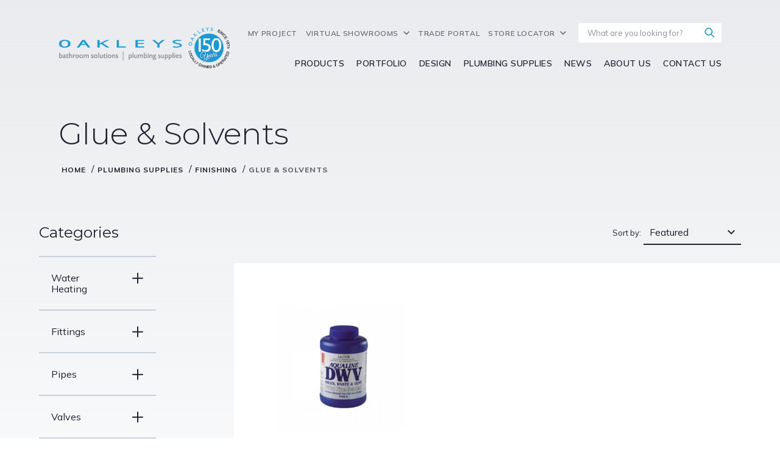

--- FILE ---
content_type: text/html; charset=UTF-8
request_url: https://www.oakleysplumbing.co.nz/plumbing-supplies/finishing/finishing-glue-and-solvents
body_size: 6910
content:
<!doctype html>
<html lang="en">
  <head>
    <meta charset="utf-8">
    <meta http-equiv="X-UA-Compatible" content="IE=edge">
    <meta name="viewport" content="width=device-width, initial-scale=1, user-scalable=0">

    
    <title>Glue & Solvents | Oakleys Bathroom Supplies</title>
    
    
    <meta name="description" content="View our Glue & Solvents. We deliver plumbing solutions that are fast, innovative and delivered on time.">
    
    <link rel="canonical" href="https://www.oakleysplumbing.co.nz/plumbing-supplies/finishing/finishing-glue-and-solvents" />
    <!-- css -->
    <link rel="stylesheet" href="/css/main.css?id=797f7ece1c717a5307411f9ec97bd674">
    <!-- fonts -->
    <link rel="preconnect" href="https://fonts.googleapis.com">
    <link rel="preconnect" href="https://fonts.gstatic.com" crossorigin>
    <link href="https://fonts.googleapis.com/css2?family=Montserrat:wght@300;400;500;800&family=Mulish:wght@400;600;700;800&display=swap" rel="stylesheet">

    <!-- favivon -->
    <link rel="apple-touch-icon" sizes="180x180" href="/apple-touch-icon.png">
    <link rel="icon" type="image/png" sizes="32x32" href="/favicon-32x32.png">
    <link rel="icon" type="image/png" sizes="16x16" href="/favicon-16x16.png">
    <link rel="manifest" href="/site.webmanifest">

    <!-- Google Tag Manager -->
    <script>(function(w,d,s,l,i){w[l]=w[l]||[];w[l].push({'gtm.start':
    new Date().getTime(),event:'gtm.js'});var f=d.getElementsByTagName(s)[0],
    j=d.createElement(s),dl=l!='dataLayer'?'&l='+l:'';j.async=true;j.src=
    'https://www.googletagmanager.com/gtm.js?id='+i+dl;f.parentNode.insertBefore(j,f);
    })(window,document,'script','dataLayer','GTM-5BQNC98');</script>
    <!-- End Google Tag Manager -->

    <style>.grecaptcha-badge { visibility: collapse !important }</style>


<script src="https://www.google.com/recaptcha/api.js" async defer></script>


    <script>
        window.oakleys = window.oakleys || {};
        window.oakleys.metaTitle = document.title.split(' | ').pop();
    </script>
  </head>
  <body>
    <!-- Google Tag Manager (noscript) -->
    <noscript><iframe src="https://www.googletagmanager.com/ns.html?id=GTM-5BQNC98"
    height="0" width="0" style="display:none;visibility:hidden"></iframe></noscript>
    <!-- End Google Tag Manager (noscript) -->
    <header>
      <div class="header-background"></div>
      <div class="header-inner w-1400">
        <div class="brand">
            <a href="/" class="logo">
              
                <img src="/img/containers/assets/2025-oakleys-website-logo-rgb.png/7685256fd3556f9967f7867b769413e3/2025-oakleys-website-logo-rgb.png" alt="Oakelys Plumbing Logo"/>
              
            </a>

            
        </div>
        <div class="mobile-menu">
            <span></span>
            <span></span>
        </div>
        <nav class="navigation">
          <div class="top-menu">
          <div id="project-menus" class="top-menu">

            <span v-if="currentUser === null || currentUser.role === 'sharer'">
              <a class="top-menu-login">My Project</a>
            </span>
              <span v-if="currentUser !== null && currentUser.role !== 'sharer'">
              <div class="simple-dropdown myproject">
                <a href="/my-projects" class="my-project-top-menu">My Project <div id="project-count"><span>{{ projectCount }}</span></div></a>
                <div class="submenu">
                  <a href="/logout">Logout</a>
                </div>
              </div>
            </span>

            
              
                <div class="simple-dropdown">
                  <a href="#">Virtual Showrooms</a>
                  <div class="submenu">
                    
              
                <a href="/about-us#cromwell">Cromwell</a>
              
            
              
                <a href="/about-us#christchurch">Christchurch</a>
              
            
              
                <a href="/about-us#dunedin">Dunedin</a>
              
            
              
                <a href="/about-us#nelson">Nelson</a>
              
            
              
                <a href="/about-us#wanaka">Wanaka</a>
              
            
                  </div>
                </div>
              
            
              
                <a href="https://oakleys.lentune.co.nz/">Trade Portal</a>
              
            
              
                <div class="simple-dropdown">
                  <a href="/contact-us#nelson">Store Locator</a>
                  <div class="submenu">
                    
              
                <a href="/contact-us#christchurch">Christchurch</a>
              
            
              
                <a href="/contact-us#dunedin">Dunedin</a>
              
            
              
                <a href="/contact-us#nelson">Nelson</a>
              
            
              
                <a href="/contact-us#cromwell">Cromwell</a>
              
            
              
                <a href="/contact-us#wanaka">Wanaka</a>
              
            
              
                <a href="/contact-us#alexandra">Alexandra</a>
              
            
                  </div>
                </div>
              
            
            <form action="/products/search">
              <label for="search">Search</label>
              <input id="search" type="search" name="q" placeholder="What are you looking for?" autocomplete="off">
              <button type="submit"><img src="/assets/icons/search-icon.svg" alt="Search Icon" /></button>
            </form>
          </div>
          <div class="main-menu">
            
              <a href="/products">Products</a>
            
              <a href="/portfolio">Portfolio</a>
            
              <a href="/design">Design</a>
            
              <a href="/plumbing-supplies">Plumbing Supplies</a>
            
              <a href="/news-and-events">NEWS</a>
            
              <a href="/about-us">About Us</a>
            
              <a href="/contact-us">Contact Us</a>
            
          </div>
        </nav>
      </div>
    </header>
    <main>
      <section class="internal-banner">
  <div class="text">
    <div class="w-1200">
      <div class="header-container">
        <h1>Glue & Solvents</h1>
        <div class="breadcrumbs">
          <a href="/" class="small-button">Home</a>
             <span>/</span><a href="/plumbing-supplies" class="small-button">Plumbing Supplies</a>
             <span>/</span><a href="/plumbing-supplies/finishing" class="small-button">Finishing</a>
             <span>/</span><a href="/plumbing-supplies/finishing/finishing-glue-and-solvents" class="small-button"><strong>Glue & Solvents</strong></a>
             
        </div>
      </div>
    </div>
  </div>
</section>

<section class="product-list">

  <div class="filters-mobile">
    <div class="w-1200">
      <a class="button">Open Filters</a>
    </div>
  </div>

  <div class="category-list">
    <div class="categories">
      <h3>Categories</h3>

      <div class="category-menu">

        

         
          <div class="dropdown-item">
            <a class="click-container-categories">
              Water Heating
              <img src="/assets/icons/plus-icon.svg" alt="Plus Icon" >
            </a>
            <div class="dropdown-content-categories">
              
                

         
            <a href="/plumbing-supplies/water-heating/califonts" >Califonts</a>
          

        

         
            <a href="/plumbing-supplies/water-heating/cylinders" >Cylinders</a>
          

        
              
              <a href="/plumbing-supplies/water-heating">ALL WATER HEATING PRODUCTS</a>
            </div>
          </div>
          

        

         
          <div class="dropdown-item">
            <a class="click-container-categories">
              Fittings
              <img src="/assets/icons/plus-icon.svg" alt="Plus Icon" >
            </a>
            <div class="dropdown-content-categories">
              
                

         
            <a href="/plumbing-supplies/fittings/alkathene" >Alkathene Fittings</a>
          

        

         
            <a href="/plumbing-supplies/fittings/aquatherm" >Aquatherm Fittings</a>
          

        

         
            <a href="/plumbing-supplies/fittings/brass" >Brass Fittings</a>
          

        

         
            <a href="/plumbing-supplies/fittings/bute" >Buteline Fittings</a>
          

        

         
            <a href="/plumbing-supplies/fittings/copper" >Copper Fittings</a>
          

        

         
            <a href="/plumbing-supplies/fittings/fittings-galvanised" >Galvanised Fittings</a>
          

        

         
            <a href="/plumbing-supplies/fittings/instantor-copper-press-fittings" >Instantor Copper Press Fittings</a>
          

        

         
            <a href="/plumbing-supplies/fittings/multitubo" >Multitubo Fittings</a>
          

        

         
            <a href="/plumbing-supplies/fittings/pexline" >Pexline Fittings</a>
          

        

         
            <a href="/plumbing-supplies/fittings/pressure-pvc" >PVC Pressure</a>
          

        

         
            <a href="/plumbing-supplies/fittings/waste-pvc" >PVC Waste</a>
          

        

         
            <a href="/plumbing-supplies/fittings/rehau" >Rehau Fittings</a>
          

        

         
            <a href="/plumbing-supplies/fittings/rifeng-fittings" >Rifeng Fittings</a>
          

        

         
            <a href="/plumbing-supplies/fittings/fittings-securagold" >SecuraGold Fittings</a>
          

        

         
            <a href="/plumbing-supplies/fittings/fittings-speedfit" >Speedfit Fittings</a>
          

        

         
            <a href="/plumbing-supplies/fittings/stainless-steel" >Stainless Steel Fittings</a>
          

        

         
            <a href="/plumbing-supplies/fittings/titon" >Titon Pipe Fittings</a>
          

        
              
              <a href="/plumbing-supplies/fittings">ALL FITTINGS PRODUCTS</a>
            </div>
          </div>
          

        

         
          <div class="dropdown-item">
            <a class="click-container-categories">
              Pipes
              <img src="/assets/icons/plus-icon.svg" alt="Plus Icon" >
            </a>
            <div class="dropdown-content-categories">
              
                

         
            <a href="/plumbing-supplies/pipes/alkathene-pipe" >Alkathene Pipe</a>
          

        

         
            <a href="/plumbing-supplies/pipes/pipe-aquatherm" >Aquatherm Pipe</a>
          

        

         
            <a href="/plumbing-supplies/pipes/bute-pipe" >Buteline Pipe</a>
          

        

         
            <a href="/plumbing-supplies/pipes/copper-pipe" >Copper Pipe</a>
          

        

         
            <a href="/plumbing-supplies/pipes/draincoil" >Draincoil</a>
          

        

         
            <a href="/plumbing-supplies/pipes/dux-pipe" >Dux Pipe</a>
          

        

         
            <a href="/plumbing-supplies/pipes/multi-tubo-pipe" >Multitubo Pipe</a>
          

        

         
            <a href="/plumbing-supplies/pipes/bute-pex-pipe" >Pexline Pipe</a>
          

        

         
            <a href="/plumbing-supplies/pipes/pressure-pipe-pvc" >PVC Pressure Pipe</a>
          

        

         
            <a href="/plumbing-supplies/pipes/pvc-wastepipe" >PVC Waste Pipe</a>
          

        

         
            <a href="/plumbing-supplies/pipes/pipe-rehau" >Rehau Pipe</a>
          

        

         
            <a href="/plumbing-supplies/pipes/pipe-rifeng" >Rifeng Pipe</a>
          

        

         
            <a href="/plumbing-supplies/pipes/speedfit-pipe" >Speedfit Pipe</a>
          

        
              
              <a href="/plumbing-supplies/pipes">ALL PIPES PRODUCTS</a>
            </div>
          </div>
          

        

         
          <div class="dropdown-item">
            <a class="click-container-categories">
              Valves
              <img src="/assets/icons/plus-icon.svg" alt="Plus Icon" >
            </a>
            <div class="dropdown-content-categories">
              
                

         
            <a href="/plumbing-supplies/valves/ball-valves" >Ball Valves</a>
          

        

         
            <a href="/plumbing-supplies/valves/cylinder-valves" >Cylinder Valves</a>
          

        

         
            <a href="/plumbing-supplies/valves/swing-valves" >Swing Valves</a>
          

        

         
            <a href="/plumbing-supplies/valves/temperature-pressure-relief" >Temperature Pressure Relief</a>
          

        
              
              <a href="/plumbing-supplies/valves">ALL VALVES PRODUCTS</a>
            </div>
          </div>
          

        

         
          <div class="dropdown-item">
            <a class="click-container-categories">
              Finishing
              <img src="/assets/icons/plus-icon.svg" alt="Plus Icon" class="active">
            </a>
            <div class="dropdown-content-categories active">
              
                

         
            <a href="/plumbing-supplies/finishing/ballcocks" >Ballcocks</a>
          

        

         
            <a href="/plumbing-supplies/finishing/clips-and-saddles" >Clips & Saddles</a>
          

        

         
            <a href="/plumbing-supplies/finishing/water-cylinder-trays" >Cylinder Trays</a>
          

        

         
            <a href="/plumbing-supplies/finishing/fastenings" >Fastenings</a>
          

        

         
            <a href="/plumbing-supplies/finishing/finishing-flexi-hoses" >Flexi Hoses</a>
          

        

         
            <a href="/plumbing-supplies/finishing/finishing-glue-and-solvents" class="active">Glue & Solvents</a>
          

        

         
            <a href="/plumbing-supplies/finishing/hose-taps" >Taps</a>
          

        

         
            <a href="/plumbing-supplies/finishing/mortar" >Mortar</a>
          

        

         
            <a href="/plumbing-supplies/finishing/finishing-nippling-tubes" >Nippling Tubes</a>
          

        

         
            <a href="/plumbing-supplies/finishing/finishing-pan-connectors" >Pan Connectors</a>
          

        

         
            <a href="/plumbing-supplies/finishing/silcones" >Silcones</a>
          

        

         
            <a href="/plumbing-supplies/finishing/sim-kits" >Sim Kits</a>
          

        

         
            <a href="/plumbing-supplies/finishing/tape" >Tape</a>
          

        

         
            <a href="/plumbing-supplies/finishing/tile-kits" >Tile Kits</a>
          

        

         
            <a href="/plumbing-supplies/finishing/traps" >Traps</a>
          

        

         
            <a href="/plumbing-supplies/finishing/wall-flanges" >Wall Flanges</a>
          

        

         
            <a href="/plumbing-supplies/finishing/washing-machine-hoses" >Washing Machine Hoses</a>
          

        
              
              <a href="/plumbing-supplies/finishing">ALL FINISHING PRODUCTS</a>
            </div>
          </div>
          

        

         
          <div class="dropdown-item">
            <a class="click-container-categories">
              Gas
              <img src="/assets/icons/plus-icon.svg" alt="Plus Icon" >
            </a>
            <div class="dropdown-content-categories">
              
                

         
            <a href="/plumbing-supplies/gas/gas-fittings" >Gas Fittings</a>
          

        

         
            <a href="/plumbing-supplies/gas/gas-flexi-hoses" >Gas Flexi Hoses</a>
          

        

         
            <a href="/plumbing-supplies/gas/gas-regulators" >Gas Regulators</a>
          

        
              
              <a href="/plumbing-supplies/gas">ALL GAS PRODUCTS</a>
            </div>
          </div>
          

        

         
          <div class="dropdown-item">
            <a class="click-container-categories">
              Insulation
              <img src="/assets/icons/plus-icon.svg" alt="Plus Icon" >
            </a>
            <div class="dropdown-content-categories">
              
                

         
            <a href="/plumbing-supplies/insulation/lagging" >Lagging</a>
          

        

         
            <a href="/plumbing-supplies/insulation/sleeving" >Sleeving</a>
          

        
              
              <a href="/plumbing-supplies/insulation">ALL INSULATION PRODUCTS</a>
            </div>
          </div>
          

        

         
          <div class="dropdown-item">
            <a class="click-container-categories">
              Water Collection
              <img src="/assets/icons/plus-icon.svg" alt="Plus Icon" >
            </a>
            <div class="dropdown-content-categories">
              
                

         
            <a href="/plumbing-supplies/water-collection/downpipe" >Downpipes</a>
          

        

         
            <a href="/plumbing-supplies/water-collection/spouting" >Spouting</a>
          

        

         
            <a href="/plumbing-supplies/water-collection/rainwater-fittings" >Rainwater Fittings</a>
          

        

         
            <a href="/plumbing-supplies/water-collection/channel-and-grates" >Channel & Grates</a>
          

        
              
              <a href="/plumbing-supplies/water-collection">ALL WATER COLLECTION PRODUCTS</a>
            </div>
          </div>
          

        

         
          <div class="dropdown-item">
            <a class="click-container-categories">
              Water Tanks
              <img src="/assets/icons/plus-icon.svg" alt="Plus Icon" >
            </a>
            <div class="dropdown-content-categories">
              
                

         
            <a href="/plumbing-supplies/water-tanks/30000l" >30,000L</a>
          

        

         
            <a href="/plumbing-supplies/water-tanks/25000l" >25,000L</a>
          

        

         
            <a href="/plumbing-supplies/water-tanks/15000l" >15,000L</a>
          

        

         
            <a href="/plumbing-supplies/water-tanks/10000l" >10,000L</a>
          

        

         
            <a href="/plumbing-supplies/water-tanks/under-10000l" >Under 10,000L</a>
          

        

         
            <a href="/plumbing-supplies/water-tanks/slimline" >Slimline</a>
          

        

         
            <a href="/plumbing-supplies/water-tanks/underground" >Underground</a>
          

        
              
              <a href="/plumbing-supplies/water-tanks">ALL WATER TANKS PRODUCTS</a>
            </div>
          </div>
          

        

         
          <div class="dropdown-item">
            <a class="click-container-categories">
              Pumps
              <img src="/assets/icons/plus-icon.svg" alt="Plus Icon" >
            </a>
            <div class="dropdown-content-categories">
              
                

         
            <a href="/plumbing-supplies/pumps/ceg-pumps" >CEG Pumps</a>
          

        

         
            <a href="/plumbing-supplies/pumps/wallace-pumps" >Wallace Pumps</a>
          

        
              
              <a href="/plumbing-supplies/pumps">ALL PUMPS PRODUCTS</a>
            </div>
          </div>
          

        

         
          <div class="dropdown-item">
            <a class="click-container-categories">
              Tools
              <img src="/assets/icons/plus-icon.svg" alt="Plus Icon" >
            </a>
            <div class="dropdown-content-categories">
              
                

         
            <a href="/plumbing-supplies/tools/drill-bits" >Hole Saws</a>
          

        

         
            <a href="/plumbing-supplies/tools/other-tools" >Other Tools</a>
          

        
              
              <a href="/plumbing-supplies/tools">ALL TOOLS PRODUCTS</a>
            </div>
          </div>
          

        

         
          <div class="dropdown-item">
            <a class="click-container-categories">
              Filters
              <img src="/assets/icons/plus-icon.svg" alt="Plus Icon" >
            </a>
            <div class="dropdown-content-categories">
              
                

         
            <a href="/plumbing-supplies/filters/filter-housings" >Filter Housings</a>
          

        
              
              <a href="/plumbing-supplies/filters">ALL FILTERS PRODUCTS</a>
            </div>
          </div>
          

        

         
          <div class="dropdown-item">
            <a class="click-container-categories">
              Health & Safety
              <img src="/assets/icons/plus-icon.svg" alt="Plus Icon" >
            </a>
            <div class="dropdown-content-categories">
              
                

         
            <a href="/plumbing-supplies/health-and-safety/gloves" >PPE</a>
          

        

         
            <a href="/plumbing-supplies/health-and-safety/sanitiser" >Sanitising</a>
          

        

         
            <a href="/plumbing-supplies/health-and-safety/danger-tape" >Site Safety</a>
          

        
              
              <a href="/plumbing-supplies/health-and-safety">ALL HEALTH & SAFETY PRODUCTS</a>
            </div>
          </div>
          

        

      </div>

    <div class="filters menu-loader">

      <h3>Filters
        
      </h3>
      <div class="category-menu">

        <div class="dropdown-item">
          <a class="click-container-filters">
            Price Range
            <img src="/assets/icons/plus-icon.svg" alt="Plus Icon" >
          </a>
          <div class="dropdown-content-filters price-range" style="display: none;">
            <a href="?price=1-of-5" ><div class="price-dots price-1"><span></span><span></span><span></span><span></span><span></span></div>under $200</a>
            <a href="?price=2-of-5" ><div class="price-dots price-2"><span></span><span></span><span></span><span></span><span></span></div>$200 &ndash; $500</a>
            <a href="?price=3-of-5" ><div class="price-dots price-3"><span></span><span></span><span></span><span></span><span></span></div>$500 &ndash; $1000</a>
            <a href="?price=4-of-5" ><div class="price-dots price-4"><span></span><span></span><span></span><span></span><span></span></div>$1000 &ndash; $3000</a>
            <a href="?price=5-of-5" ><div class="price-dots price-5"><span></span><span></span><span></span><span></span><span></span></div>over $3000</a>
          </div>
        </div>

      </div>

        <div class="dropdown-item">
          <a class="click-container-filters">
            Brand
            <img src="/assets/icons/plus-icon.svg" alt="Plus Icon" >
          </a>
          <div class="dropdown-content-filters" style="display:none;">
            <div id="product-brands">
              <template v-for="brand in brandmenu">
                <a :href="brand.click_url" :class="brand.is_active == true ? 'active' : ''">{{ brand.title }}</a>
              </template>
            </div>
          </div>
        </div>

      </div>

    </div>

  </div>
<!-- Tiles -->
  <div class="category-tiles">

    <div class="sorting">

      <div class="container">

        <div class="sort-by" style="float: right;">
          <span class="small-text">Sort by:</span>
          <div class="wrap-drop" id="select">
            <span>Featured</span>
            
            
            
            <ul class="drop">
              <li class="selected"><a href="?sort=featured">Featured</a></li>
              <li class="selected"><a href="?sort=title:asc">Alphabetical</a></li>
              
          </div>
        </div>

      </div>

    </div>

    <div class="product-wrapper">
      <div class="product-container">

          
              
                <div class="tiles">
                  

                  
                    <a data-product-tile href="/plumbing-supplies/finishing/glues-and-solvents-oakleys" class="product plumbing-product">
  <input type="hidden" class="productid" value="c2beba4c-88d3-48f3-889d-524da8ad7d06">
  <input type="hidden" class="producttitle" value="Glues & Solvents">
  <input type="hidden" class="producturl" value="/plumbing-supplies/finishing/glues-and-solvents-oakleys">
  <input type="hidden" class="productbrand" value="">
  <input type="hidden" class="productimage" value="/assets/plumbing-supplies-real/finishing/glue-and-solvents/Glue-and-Solvent-Plumbing-Supplies-.png">
  
  
  
    
      <img class="product-image" src="/img/containers/assets/plumbing-supplies-real/finishing/glue-and-solvents/Glue-and-Solvent-Plumbing-Supplies-.png/16b0ff24b974d0a313917d00ec1a63a8.png" alt="">
    
  
  <p class="product-name">Glues & Solvents</p>
  <p class="small-text hidden">None</p>
  <p class="small-text hidden">None</p>
  
</a>

                  
                </div>
                
                  <div class="product-navigation">
  <div class="container">
    
    

    

  </div>
</div>

                

              
            



      </div>
    </div>

  </div>

</section>

    </main>

    <footer>
      <div class="footer-background"></div>
      <div class="w-1100">
        <div class="container">
          <div class="item">
            
              <img src="/img/containers/assets/2025-oakleys-website-logo-rgb.png/cdb33866af3ce5480cb594bed512a254/2025-oakleys-website-logo-rgb.png" srcset="/img/containers/assets/2025-oakleys-website-logo-rgb.png/62d64a01c72675febcaf52e8af43bdcd/2025-oakleys-website-logo-rgb.png 2x" alt="Oakelys Plumbing Logo" class="footer-logo" />
            
            
          </div>

          <div class="item">
            
              <a href="/products">Products</a>
            
              <a href="/design">Design Service</a>
            
              <a href="/plumbing-supplies">Plumbing Supplies</a>
            
          </div>
          <div class="item">
            
              <a href="https://oakleys.lentune.co.nz/">Trade Portal</a>
            
              <a href="https://outletbyoakleys.co.nz/">Outlet</a>
            
          </div>
          <div class="item">
            
              <a href="/contact-us">Contact Us</a>
            
              <a href="/contact-us#christchurch">Store Locator</a>
            
            <div class="newsletter">
              <span>Subscribe to News</span>
              <form class="newsletter-form">
                <input type="email" placeholder="Email address" />
                <button><img src="/assets/icons/arrow-right-blue.svg" alt="Right Arrow Icon" /></button>
              </form>
            </div>
          </div>

        </div>
      </div>

      <div class="bottom-section">
        <div class="w-1100">
          
            <a href="/privacy-policy">Privacy Policy</a>
          
            <a href="/terms-of-trade">Terms of Trade</a>
          
            <a href="/nzbpir">NZBPIR</a>
          
          <a href="https://www.hairylemon.co.nz" target="_blank" rel="noopener">Built by hairyLemon</a>
        </div>
      </div>

    </footer>

    <!-- Login -->

<div class="my-project-popup-wrapper">
  <div id="login-form" class="my-project-popup">
    <a class="exit"><img src="/assets/icons/exit-icon.svg" alt="Close Popup" /></a>
    <h3>Log in to add to your project</h3>
    <p class="small-text">Log in to share your project or get a quote</p>
    <form id="myproject-login-form" @submit.prevent="getFormValues">
      <label>
        Email Address
        <input type="email" v-model="email" autocomplete="email" required>
      </label>
      <label>
        Password
        <input type="password" v-model="password" autocomplete="current-password" required>
      </label>
      <a class="forgot-password">Forgot your password?</a>

      <div class="login-error">
        Your username or password is incorrect. Please try again.
      </div>

      <button>Login</button>
    </form>
    <div class="line"></div>
    <p class="sign-up">Don't have an account? <a class="sign-up-now">Sign up now</a></p>
  </div>

  <div id="forgot-password" class="my-project-popup">
    <a class="exit"><img src="/assets/icons/exit-icon.svg" alt="Close Popup" /></a>
    <h3>Password reset</h3>
    <p class="small-text">Enter your email address below to reset your password</p>
    <form method="POST" action="/cp/auth/password/email">
      <input type="hidden" name="_token" value="l5xTpP0dJnniHYKtOCpoyyPW0RGoeDuRbG0QS6EK" autocomplete="off">
      <label>
        Email Address
        <input type="text" name="email" value="" required>
      </label>
      <a class="remember-password">Back to login</a>
      <button type="submit">
        Submit
      </button>
    </form>
  </div>

</div>

    <!-- Create account-->

<div class="register-popup-wrapper">
  <div id="register-form" class="register-popup">
    <a class="exit"><img src="/assets/icons/exit-icon.svg" alt="Close Popup" /></a>
    <h3>Welcome to Oakleys Plumbing</h3>
    <p class="small-text">Create an account to share your project or get a quote</p>
    <form id="myproject-signup-form" @submit.prevent="registerFormValues">
      <input type="hidden" name="_token" value="l5xTpP0dJnniHYKtOCpoyyPW0RGoeDuRbG0QS6EK" autocomplete="off">
      <label>
      Name
        <input type="text" v-model="name" required>
      </label>
      <label>
        Email Address
        <input type="email" v-model="email" autocomplete="email" required>
      </label>
      <label>
        Password
        <input type="password" v-model="password" autocomplete="new-password" minlength="8" required>
      </label>
      <label>
        Confirm Password
        <input type="password" v-model="passwordConfirmation" minlength="8" autocomplete="new-password" required>
      </label>

      <div class="register-error">
      </div>

      <button>Create Account</button>
    </form>
    <div class="line"></div>
    <p class="sign-up">Already have an account? <a class="have-account">Log in</a></p>
  </div>
</div>

    <!-- Create project -->

<div class="create-project-popup-wrapper">
  <div id="create-project" class="create-project-popup">
    <a class="exit"><img src="/assets/icons/exit-icon.svg" alt="Close Popup" /></a>
    <h3>Create a project</h3>
    <p class="small-text">Enter the details below to create a new project</p>
    <form @submit.prevent="getFormValues">
      <label>
        Project Name
        <input type="text" v-model="projectName" />
      </label>
      <label>
        Project Location
        <input type="text" v-model="projectLocation" />
      </label>
      <label>
        Nearest Showroom
        <select v-model="projectShowroom" class="create-select">
          <option value="North Island" selected>North Island</option>
          <option value="Nelson">Nelson</option>
          <option value="Christchurch">Christchurch</option>
          <option value="Cromwell">Cromwell</option>
          <option value="Dunedin">Dunedin</option>
        </select>
      </label>
      <button style="margin-top:15px;">Create Project</button>
    </form>
  </div>
</div>

    <!-- Add product -->

<div class="add-product-popup-wrapper">
  <div id="add-product" class="add-product-popup">
    <a class="exit"><img src="/assets/icons/exit-icon.svg" alt="Close Popup" /></a>
    <h3>+ Add to project</h3>

    <form id="add-project-form" @submit.prevent="addToProject">
        <input type="hidden" value="" id="productid">
        <input type="hidden" value="" id="productname">
        <input type="hidden" value="" id="productbrand">
        <input type="hidden" value="" id="producturl">
        <input type="hidden" value="" id="productimageurl">
        <input type="hidden" value="" id="productoption">
      <div class="sort-by">
        <select v-model="projectId" style="width:100%;padding: 6px;border-color:#CCC;color:#8b8b8b;">
          <option value="">SELECT PROJECT</option>
          <template v-for="project in projects">
            <option :value="project.id">{{ project.name }}</option>
          </template>
        </select>
      </div>

      <div class="manual-input">
        <input id="manualid" type="text" value="" placeholder="OR ENTER THE PROJECT ID">
      </div>

      <div class="add-to-project-success">
        Product successfully added to your project.
      </div>

      <div class="add-to-project-error">
        Please select a project.
      </div>

      <div class="add-to-project-error-not-found">
        No project found with that ID.
      </div>

      <button>Save</button>
    </form>
    <div class="line"></div>
    <p class="sign-up">View all of <a href="/my-projects">My Projects</a></p>
  </div>
</div>

    <!-- Add project image -->

<div class="project-image-upload-popup-wrapper">
  <div id="projectimagupload" class="project-image-upload-popup">
    <a class="exit"><img src="/assets/icons/exit-icon.svg" alt="Close Popup" /></a>
    <h3>Upload a project image</h3>

    <form @submit.prevent>

      <input type="hidden" name="_token" value="l5xTpP0dJnniHYKtOCpoyyPW0RGoeDuRbG0QS6EK" autocomplete="off">

      <input type="hidden" id="projectimageid">
      <input type="file" id="file" ref="file" v-on:change="handleDocumentUpload()">

      <div class="add-to-project-success">
        Successfully uploaded project image.
      </div>

      <div class="add-to-project-error">
        Please select an image to upload.
      </div>

      <button v-on:click="submitDocument()">Upload</button>
    </form>
  </div>
</div>

    <!-- Newsletter signup -->

<div class="newsletter-popup-wrapper">
  <div class="newsletter-popup">
    <a class="exit"><img src="/assets/icons/exit-icon.svg" alt="Close Popup" /></a>
    <h3>Subscribe to news</h3>
    <form action="https://oakleysplumbing.us19.list-manage.com/subscribe/post-json?u=771e15c40f8a5a9023c1ca1c4&amp;id=14c5c2de3f&c=?" method="get" id="mc-embedded-subscribe-form" name="mc-embedded-subscribe-form" class="validate" target="_blank"> <!-- novalidate -->
      <div class="mc-field-group">
        <label for="mce-FNAME">First Name</label>
        <input type="text" value="" name="FNAME" class="required" id="mce-FNAME" required>
      </div>
      <div class="mc-field-group">
        <label for="mce-LNAME">Last Name</label>
        <input type="text" value="" name="LNAME" class="required" id="mce-LNAME" required>
      </div>
      <div class="mc-field-group">
        <label for="mce-EMAIL">Email Address</label>
        <input type="email" value="" name="EMAIL" class="required email" id="mce-EMAIL" required>
      </div>



      <div class="mc-field-group">
        <div class="newsletter-contain">
          <div class="location-left">
            <p>My closest location:</p>
          </div>
          <div class="location-right">
            <select id="newsletterLocation">
              <option value="">Please select one</option>
              <option value="nelson">Nelson</option>
              <option value="christchurch">Christchurch</option>
              <option value="cromwell">Cromwell</option>
              <option value="dunedin">Dunedin</option>
              <option value="northisland">North Island</option>
            </select>
          </div>
        </div>
        <div class="newsletter-contain">
          <div class="list-left">
            <p>I am a</p>
          </div>
          <div class="list-right">
          <label for="homeowner" class="list-option">Homeowner
            <input type="radio" id="homeowner" name="list" value="14c5c2de3f" checked="checked">
            <span class="checkmark"></span>
          </label>
          <label for="architect" class="list-option">Architect / Designer
            <input type="radio" id="architect" name="list" value="93096e1a77">
            <span class="checkmark"></span>
          </label>
          </div>
        </div>

      </div>
      <div id="mce-responses" class="clear">
        <div class="response" id="mce-error-response" style="display:none"></div>
        <div class="response" id="mce-success-response" style="display:none"></div>
      </div>
      <div style="position: absolute; left: -5000px;" aria-hidden="true"><input type="text" id="form-hidden" name="b_771e15c40f8a5a9023c1ca1c4_14c5c2de3f" tabindex="-1" value=""></div>
      <div class="clear"><input type="submit" value="SIGN UP FOR EMAILS" name="subscribe" id="mc-embedded-subscribe" class="button"></div>
    </form>
  </div>
</div>


    <script src="/js/custom.js?id=aff55816c07df5bedcbae9250f68abba"></script>

    
  </body>
</html>


--- FILE ---
content_type: text/css
request_url: https://www.oakleysplumbing.co.nz/css/main.css?id=797f7ece1c717a5307411f9ec97bd674
body_size: 25755
content:
/*! normalize.css v8.0.1 | MIT License | github.com/necolas/normalize.css */html{-webkit-text-size-adjust:100%;line-height:1.15}body{margin:0}main{display:block}h1{font-size:2em;margin:.67em 0}hr{box-sizing:content-box;height:0;overflow:visible}pre{font-family:monospace,monospace;font-size:1em}a{background-color:transparent}abbr[title]{border-bottom:none;text-decoration:underline;-webkit-text-decoration:underline dotted;text-decoration:underline dotted}b,strong{font-weight:bolder}code,kbd,samp{font-family:monospace,monospace;font-size:1em}small{font-size:80%}sub,sup{font-size:75%;line-height:0;position:relative;vertical-align:baseline}sub{bottom:-.25em}sup{top:-.5em}img{border-style:none}button,input,optgroup,select,textarea{font-family:inherit;font-size:100%;line-height:1.15;margin:0}button,input{overflow:visible}button,select{text-transform:none}[type=button],[type=reset],[type=submit],button{-webkit-appearance:button}[type=button]::-moz-focus-inner,[type=reset]::-moz-focus-inner,[type=submit]::-moz-focus-inner,button::-moz-focus-inner{border-style:none;padding:0}[type=button]:-moz-focusring,[type=reset]:-moz-focusring,[type=submit]:-moz-focusring,button:-moz-focusring{outline:1px dotted ButtonText}fieldset{padding:.35em .75em .625em}legend{box-sizing:border-box;color:inherit;display:table;max-width:100%;padding:0;white-space:normal}progress{vertical-align:baseline}textarea{overflow:auto}[type=checkbox],[type=radio]{box-sizing:border-box;padding:0}[type=number]::-webkit-inner-spin-button,[type=number]::-webkit-outer-spin-button{height:auto}[type=search]{-webkit-appearance:textfield;outline-offset:-2px}[type=search]::-webkit-search-decoration{-webkit-appearance:none}::-webkit-file-upload-button{-webkit-appearance:button;font:inherit}details{display:block}summary{display:list-item}[hidden],template{display:none}body{color:#202231;font-family:Mulish,sans-serif;font-size:16px;font-weight:400}p{letter-spacing:.5px;line-height:24px}p strong{font-weight:600}a{text-decoration:none}a .link-arrow{margin-left:5px}.small-text{font-size:13px;line-height:18px}.button,.small-text strong{font-weight:700}.button{font-size:14px;letter-spacing:1.2px}.small-button{color:#202231;font-size:12px;font-weight:700;letter-spacing:1px}.event-button{align-items:center;border:2px solid #007ab8;border-radius:2px;box-sizing:border-box;color:#007ab8;display:inline-flex;gap:10px;margin-top:20px;padding:12px 30px;text-transform:uppercase}.event-button img{width:22px}.standard-button{border:2px solid #007ab8;border-radius:2px;box-sizing:border-box;color:#007ab8;display:inline-block;margin-top:20px;padding:12px 30px;text-transform:uppercase}.product-name{font-weight:600;letter-spacing:.65px}.my-project-plus{font-size:20px;font-weight:500;position:relative;top:1px}ul{list-style:none;padding:0}h1{color:#202231;font-family:Montserrat,sans-serif;font-size:50px;font-weight:300}@media (max-width:1200px){h1{font-size:32px}}h2{color:#202231;font-family:Montserrat,sans-serif;font-size:34px;font-weight:300;line-height:40px}@media (max-width:1200px){h2{font-size:26px;line-height:30px}}h3{color:#202231;font-family:Montserrat,sans-serif;font-size:25px;font-weight:400}@media (max-width:1200px){h3{font-size:25px}}h4{color:#202231;font-family:Montserrat,sans-serif;font-size:18px;font-weight:500;line-height:25px}@media (max-width:1200px){h4{font-size:18px}}.header-container{position:relative}.xl-header{color:#dedede;font-family:Montserrat,sans-serif;font-size:201px;font-weight:800;left:-170px;opacity:.5;position:absolute;top:-70px;-webkit-user-select:none;-moz-user-select:none;user-select:none;z-index:-1}@media (max-width:1200px){.xl-header{font-size:150px;left:-70px}}.bard-content h1,.bard-content h2,.bard-content h3,.bard-content h4,.bard-content h5,.bard-content h6{color:inherit}.bard-content ul{list-style:disc;padding-left:20px}.bard-content p{margin-top:0!important}.bard-content p>img{height:auto;width:100%}.no-float,.no-float *{clear:both;float:none!important}body,html{margin:0;overflow-x:hidden}main,section{float:left;width:100%}.w-1600{max-width:1600px}.w-1400,.w-1600{display:block;margin:0 auto;width:85%}.w-1400{max-width:1400px}.w-1200{max-width:1200px}.w-1100,.w-1200{display:block;margin:0 auto;width:85%}.w-1100{max-width:1100px}.w-1000{max-width:1000px}.w-1000,.w-600{display:block;margin:0 auto;width:85%}.w-600{max-width:600px}input{border:none}.wrap-drop{-webkit-touch-callout:none;background:transparent;border-bottom:2px solid #202231;cursor:pointer;display:inline-block;margin:0 auto;max-width:225px;padding:10px;position:relative;-webkit-user-select:none;-moz-user-select:none;user-select:none;width:160px;z-index:3}.wrap-drop:after{background-image:url(/assets/icons/down-arrow.svg);background-size:12px 8px;content:"";float:right;height:8px;position:relative;top:5px;width:12px}.wrap-drop .drop{background:#fff;display:none;left:0;list-style:none;margin-top:8px;opacity:0;padding:20px 0;pointer-events:none;position:absolute;right:0;top:100%;z-index:2}.wrap-drop .drop li a{color:#202231;display:block;padding:12px 20px;text-decoration:none}.wrap-drop span{color:#202231;text-transform:capitalize}.wrap-drop .drop li:hover a{background-color:#eaebee}.wrap-drop.active:after{transform:rotate(180deg);transform-origin:center}.wrap-drop.active .drop{display:block;opacity:1;pointer-events:auto}.internal-banner{position:relative}@media (max-width:1200px){.internal-banner .mobile-overlay{background:linear-gradient(90deg,#eaebee,hsla(0,0%,100%,0));height:100%;position:absolute;width:100%;z-index:1}}.internal-banner .text{align-items:center;display:flex;height:250px;position:absolute;width:100%;z-index:0}.internal-banner .text h1{margin-bottom:20px;position:relative;z-index:1}.internal-banner .text .breadcrumbs{margin-bottom:130px}.internal-banner .text .breadcrumbs a{margin:0 5px;text-transform:uppercase}.internal-banner .text .breadcrumbs a:last-of-type{color:#656771}.internal-banner .text .xl-header{left:-270px;top:0}@media (max-width:1200px){.internal-banner .text .xl-header{left:-400px}}@media (max-width:800px){.internal-banner .text .xl-header{left:-600px}}.internal-banner .white-background{background:#fff;float:right;height:160px;max-width:1200px;width:100%}.slider-arrows .next-arrow,.slider-arrows .prev-arrow{-webkit-touch-callout:none;background:hsla(0,0%,93%,.75);border-radius:1px;display:inline-block;padding:10px;-webkit-user-select:none;-moz-user-select:none;user-select:none}.slider-arrows .next-arrow:hover,.slider-arrows .prev-arrow:hover{cursor:pointer;opacity:.9}.slick-dots{display:flex;margin:0;max-width:500px;position:absolute;right:5%;top:460px;width:100%}@media (max-width:1200px){.slick-dots{display:none!important}}.slick-dots li{flex:1;margin-left:10px}.slick-dots li button{background:#eaebee;border:none;font-size:0;height:6px;width:100%}.slick-dots .slick-active button{background:#0092db}.internal-navigation .line{background:#c6d0dc;border-radius:2px;height:2px;width:100%}.internal-navigation .navigation{margin-top:40px;width:100%}.internal-navigation .navigation a{color:#202231;text-transform:uppercase}.internal-navigation .navigation img{filter:brightness(0)}.internal-navigation .navigation .prev{float:left}.internal-navigation .navigation .prev img{margin-right:5px}.internal-navigation .navigation .next{float:right}.internal-navigation .navigation .next img{margin-left:5px}.loader-box{margin-top:100px;opacity:1;text-align:center;transition:opacity .2}.loader-box.loaded{height:0;margin:0;opacity:0}.loader-05{animation:loader-05 1s linear infinite;border:.2em solid transparent;border-radius:50%;border-top-color:#0092db;color:inherit;display:inline-block;height:2.5em;pointer-events:none;position:relative;vertical-align:middle;width:2.5em}.loader-05:before{border:.2em solid #eaebee;border-radius:50%;content:"";display:block;height:inherit;left:-.2em;opacity:.5;position:absolute;top:-.2em;width:inherit}@keyframes loader-05{0%{transform:rotate(0deg)}to{transform:rotate(1turn)}}header{float:left;padding:38px 0 40px;position:relative;width:100%}@media (max-width:1200px){header{background:#eaebee;padding:20px 0}}header .header-background{background:linear-gradient(#eaebee,hsla(0,0%,100%,0));height:1070px;position:absolute;top:0;width:100%;z-index:-1}header .header-inner{align-items:center;display:flex;justify-content:space-between}@media (max-width:1200px){header .header-inner{align-items:flex-start}}header .header-inner .brand{margin-right:20px;position:relative;width:420px}@media (max-width:1400px){header .header-inner .brand{width:350px}}@media (max-width:1200px){header .header-inner .brand{width:280px}}header .header-inner .brand .logo{display:block}header .header-inner .brand .logo img{width:100%}header .header-inner .brand .header-button{display:block;left:0;margin-top:10px;position:absolute;top:100%;width:78%;z-index:1}@media (max-width:1200px){header .header-inner .brand .header-button{position:static}}header .header-inner .brand .header-button img{transition:transform .1s ease-in-out;width:100%}header .header-inner .brand .header-button:hover img{transform:scale(.98)}header .header-inner .mobile-menu{-webkit-touch-callout:none;display:none;flex-shrink:0;-webkit-user-select:none;-moz-user-select:none;user-select:none;width:55px}@media (max-width:1200px){header .header-inner .mobile-menu{display:block;margin-top:12px}}header .header-inner .mobile-menu span{background:#202231;border-radius:3px;display:block;height:4px;width:100%}header .header-inner .mobile-menu span:nth-of-type(2){margin-top:10px}header .header-inner .mobile-menu:hover{cursor:pointer}header .header-inner .mobile-menu.exit span{position:relative;top:10px;transform:rotate(45deg)}header .header-inner .mobile-menu.exit span:nth-of-type(2){position:relative;top:-4px;transform:rotate(-45deg)}header .header-inner .navigation{flex-shrink:0}@media (max-width:1200px){header .header-inner .navigation{display:none}}header .header-inner .navigation .top-menu{float:right}header .header-inner .navigation .top-menu a{color:#656771;display:inline-block;font-size:12px;font-weight:600;letter-spacing:.6px;margin-left:20px;margin-top:10px;padding-bottom:10px;text-transform:uppercase}@media (max-width:1400px){header .header-inner .navigation .top-menu a{margin-left:10px}}@media (max-width:1200px){header .header-inner .navigation .top-menu a{padding:0}}header .header-inner .navigation .top-menu a:hover{cursor:pointer}header .header-inner .navigation .top-menu .my-project-top-menu{position:relative}header .header-inner .navigation .top-menu .my-project-top-menu div{background:#474747;border-radius:11px;color:#fff;display:inline-block;height:21px;margin-left:2px;position:relative;text-align:center;top:-4px;width:21px}@media (max-width:1200px){header .header-inner .navigation .top-menu .my-project-top-menu div{margin-left:5px;position:absolute}}header .header-inner .navigation .top-menu .my-project-top-menu span{position:relative;top:4px}header .header-inner .navigation .top-menu .simple-dropdown{display:inline-block;position:relative}@media (max-width:1200px){header .header-inner .navigation .top-menu .simple-dropdown{display:block}}header .header-inner .navigation .top-menu .simple-dropdown .submenu{background:#fff;box-shadow:0 0 5px rgba(0,0,0,.2);display:none;left:5px;padding:15px 20px;position:absolute;top:30px;width:120px;z-index:99}@media (max-width:1200px){header .header-inner .navigation .top-menu .simple-dropdown .submenu{background:transparent;box-shadow:none;left:10px;padding:0;position:relative;top:0;width:auto}}header .header-inner .navigation .top-menu .simple-dropdown .submenu a{color:#656771;display:block;float:left;font-size:12px;font-weight:600;letter-spacing:.6px;margin:8px 0;padding:0;text-transform:uppercase;width:100%}header .header-inner .navigation .top-menu .simple-dropdown>a:after{background-image:url(/assets/icons/down-arrow.svg);background-size:10px 10px;content:"";display:inline-block;height:10px;margin-left:8px;opacity:.6;width:10px}header .header-inner .navigation .top-menu .simple-dropdown.myproject>a:after{display:none}header .header-inner .navigation .top-menu .simple-dropdown>a.open:after{transform:rotate(180deg);transform-origin:center}header .header-inner .navigation .top-menu .simple-dropdown:hover{cursor:pointer}header .header-inner .navigation .top-menu .simple-dropdown:hover>.submenu{display:block}@media (max-width:1200px){header .header-inner .navigation .top-menu .simple-dropdown:hover>.submenu{display:none}}header .header-inner .navigation .top-menu form{float:right;margin-left:26px;overflow:hidden;position:relative;width:235px}@media (max-width:1400px){header .header-inner .navigation .top-menu form{margin-left:20px}}header .header-inner .navigation .top-menu form label{position:absolute;right:-9999px}header .header-inner .navigation .top-menu form input{background:#fff;box-sizing:border-box;color:#202231;font-size:13px;padding:9px 15px;width:100%}header .header-inner .navigation .top-menu form input::-moz-placeholder{color:#202231;font-size:13px;opacity:.5}header .header-inner .navigation .top-menu form input::placeholder{color:#202231;font-size:13px;opacity:.5}header .header-inner .navigation .top-menu form button{background:#fff;border:none;position:absolute;right:5px;top:6px}header .header-inner .navigation .top-menu form button:hover{cursor:pointer}header .header-inner .navigation .main-menu{clear:right;float:right;margin-top:15px}header .header-inner .navigation .main-menu a{color:#202231;font-size:14px;font-weight:600;letter-spacing:.7px;margin-left:30px;text-transform:uppercase}@media (max-width:1400px){header .header-inner .navigation .main-menu a{letter-spacing:.5px;margin-left:16px}}header .header-inner .navigation .main-menu .products{position:relative}header .header-inner .navigation .main-menu .products:after{background-image:url(/assets/icons/down-arrow.svg);background-size:10px 10px;content:"";display:inline-block;height:10px;margin-left:8px;width:10px}@media (max-width:1200px){header .header-inner .navigation .main-menu .products:after{background-image:url(/assets/icons/arrow-right-blue.svg);background-size:30px 16px;filter:brightness(0);height:16px;position:absolute;right:0;width:30px}}header .header-inner .navigation .main-menu .products.active:after{background-image:url(/assets/icons/exit-icon.svg)}header .header-inner .navigation .mega-menu{background:#eaebee;left:-9999px;padding:30px 0;position:absolute;top:135px;width:100%;z-index:9}@media (max-width:1200px){header .header-inner .navigation .mega-menu{display:none;left:0;padding:0;position:relative;top:0}}header .header-inner .navigation .mega-menu .main-menu-return{border-bottom:1px solid #000;display:none;margin-bottom:20px;padding-bottom:15px}@media (max-width:1200px){header .header-inner .navigation .mega-menu .main-menu-return{display:block}}header .header-inner .navigation .mega-menu .main-menu-return p{font-size:21px;margin:0}header .header-inner .navigation .mega-menu .main-menu-return P:before{background-image:url(/assets/icons/arrow-left-blue.svg);background-size:30px 16px;content:"";display:inline-block;filter:brightness(0);height:16px;margin-right:10px;width:30px}header .header-inner .navigation .mega-menu .main-menu-return:hover{cursor:pointer}header .header-inner .navigation .mega-menu .menu-section{display:none}header .header-inner .navigation .mega-menu #menu-item-0{display:block}header .header-inner .navigation .mega-menu a{clear:left;color:#202231;display:block;float:left;font-size:14px;font-weight:600;letter-spacing:.7px}header .header-inner .navigation .mega-menu a.active,header .header-inner .navigation .mega-menu a:hover{color:#0092db!important;cursor:pointer}@media (max-width:1200px){header .header-inner .navigation .mega-menu a.active,header .header-inner .navigation .mega-menu a:hover{color:#202231!important}}header .header-inner .navigation .mega-menu .left{box-sizing:border-box;float:left;padding:30px 40px;width:50%}@media (max-width:1200px){header .header-inner .navigation .mega-menu .left{padding:20px 5%;width:100%}}header .header-inner .navigation .mega-menu .left a{color:#656771;margin-bottom:30px;text-transform:uppercase;width:100%}@media (max-width:1200px){header .header-inner .navigation .mega-menu .left a{color:#202231}}header .header-inner .navigation .mega-menu .left .top-level{float:right}@media (max-width:1200px){header .header-inner .navigation .mega-menu .left .top-level{float:left}}header .header-inner .navigation .mega-menu .left .top-level h4{color:#656771;display:none;margin:10px 0 30px}@media (max-width:1200px){header .header-inner .navigation .mega-menu .left .top-level h4{display:block}}header .header-inner .navigation .mega-menu .left .top-level img{filter:grayscale(.9);float:right;margin-left:20px;position:relative;top:2px}@media (max-width:1200px){header .header-inner .navigation .mega-menu .left .top-level img{filter:brightness(0)}}header .header-inner .navigation .mega-menu .left .top-level .active img,header .header-inner .navigation .mega-menu .left .top-level a:hover img{filter:grayscale(0)}@media (max-width:1200px){header .header-inner .navigation .mega-menu .left .top-level .active img,header .header-inner .navigation .mega-menu .left .top-level a:hover img{filter:brightness(0)}}header .header-inner .navigation .mega-menu .right{border-left:1px solid #656771;box-sizing:border-box;float:left;min-height:200px;padding:22px 40px;width:50%}@media (max-width:1200px){header .header-inner .navigation .mega-menu .right{border:none;display:none;min-height:auto;padding:20px 5%;width:100%}}header .header-inner .navigation .mega-menu .right .product-menu-return{border-bottom:1px solid #000;display:none;margin-bottom:20px;padding-bottom:15px}@media (max-width:1200px){header .header-inner .navigation .mega-menu .right .product-menu-return{display:block}}header .header-inner .navigation .mega-menu .right .product-menu-return p{clear:none;color:#202231;float:none;font-size:21px;margin:0}header .header-inner .navigation .mega-menu .right .product-menu-return P:before{background-image:url(/assets/icons/arrow-left-blue.svg);background-size:30px 16px;content:"";display:inline-block;filter:brightness(0);height:16px;margin-right:10px;width:30px}header .header-inner .navigation .mega-menu .right .product-menu-return:hover{cursor:pointer}header .header-inner .navigation .mega-menu .right p{clear:left;color:#0092db;display:block;float:left;font-size:21px;font-weight:300;line-height:21px;margin:0 0 20px}@media (max-width:1200px){header .header-inner .navigation .mega-menu .right p{margin-top:10px}}header .header-inner .navigation .mega-menu .right a{margin-bottom:20px}header .header-inner .navigation .mega-menu .right .view-all{font-size:12px;margin:30px 0 0;text-transform:uppercase}header .header-inner .navigation .mega-menu.open{left:0}header .header-inner .navigation.open{background:#eaebee;box-shadow:2px 2px 10px rgba(0,0,0,.3);box-sizing:border-box;display:block!important;left:0;padding:20px 5%;position:absolute;top:0;width:75%;z-index:9999}header .header-inner .navigation.open .top-menu{float:left;padding:70px 0 20px;width:100%}header .header-inner .navigation.open .top-menu a{display:block;margin-bottom:20px;margin-left:0}header .header-inner .navigation.open .top-menu form{left:0;margin-left:0;position:absolute;top:20px;width:100%}header .header-inner .navigation.open .top-menu form input{-webkit-appearance:none;-moz-appearance:none;border-radius:0;padding:15px}header .header-inner .navigation.open .top-menu form button img{width:30px}header .header-inner .navigation.open .main-menu{float:left;width:100%}header .header-inner .navigation.open .main-menu a{display:block;margin-bottom:20px;margin-left:0}footer{float:left;position:relative;width:100%}footer .footer-background{background:linear-gradient(hsla(0,0%,100%,0),#eaebee);bottom:0;height:840px;position:absolute;width:100%;z-index:-1}footer .container{display:flex;padding:50px 0}@media (max-width:1200px){footer .container{flex-wrap:wrap}}footer .container .item{flex:0 0 25%}@media (max-width:1200px){footer .container .item{flex:0 0 50%;margin:10px 0}}@media (max-width:800px){footer .container .item{flex:0 0 100%}}footer .container .item a{clear:left;color:#202231;display:block;float:left;font-size:14px;font-weight:600;margin-bottom:15px;text-transform:uppercase}footer .container .item a:hover{color:#0092db}footer .container .item img{max-width:180px;width:100%}footer .container .social-icons{float:left;margin-top:10px;width:100%}footer .container .social-icons a{clear:none;display:inline-block;float:none;margin-right:15px}footer .container .social-icons img{width:28px}footer .container .newsletter{float:left;margin-top:30px;width:100%}footer .container .newsletter span{color:#202231;display:block;font-size:14px;font-weight:600;margin-bottom:15px;text-transform:uppercase}footer .container .newsletter form{position:relative}footer .container .newsletter input{box-sizing:border-box;padding:10px 15px;width:100%}footer .container .newsletter button{background:transparent;border:none;box-sizing:border-box;padding:5px;position:absolute;right:10px;top:5px}footer .container .newsletter button:hover{cursor:pointer}footer .container .newsletter ::-moz-placeholder{font-size:14px}footer .container .newsletter ::placeholder{font-size:14px}footer .bottom-section{background:#202231;float:left;padding:20px 0;width:100%}footer .bottom-section a{color:#fff;font-size:14px;font-weight:600;margin-right:20px;text-decoration:none;text-transform:uppercase}@media (max-width:800px){footer .bottom-section a{display:block;margin:10px 0}}.add-product-popup-wrapper,.create-project-popup-wrapper,.my-project-popup-wrapper,.product-enquiry-popup-wrapper,.project-image-upload-popup-wrapper,.register-popup-wrapper{background:rgba(0,0,0,.7);display:none;height:100vh;left:0;overflow:scroll;position:fixed;top:0;width:100vw;z-index:9999}.add-product-popup-wrapper .add-product-popup,.add-product-popup-wrapper .create-project-popup,.add-product-popup-wrapper .my-project-popup,.add-product-popup-wrapper .product-enquiry-popup,.add-product-popup-wrapper .project-image-upload-popup,.add-product-popup-wrapper .register-popup,.create-project-popup-wrapper .add-product-popup,.create-project-popup-wrapper .create-project-popup,.create-project-popup-wrapper .my-project-popup,.create-project-popup-wrapper .product-enquiry-popup,.create-project-popup-wrapper .project-image-upload-popup,.create-project-popup-wrapper .register-popup,.my-project-popup-wrapper .add-product-popup,.my-project-popup-wrapper .create-project-popup,.my-project-popup-wrapper .my-project-popup,.my-project-popup-wrapper .product-enquiry-popup,.my-project-popup-wrapper .project-image-upload-popup,.my-project-popup-wrapper .register-popup,.product-enquiry-popup-wrapper .add-product-popup,.product-enquiry-popup-wrapper .create-project-popup,.product-enquiry-popup-wrapper .my-project-popup,.product-enquiry-popup-wrapper .product-enquiry-popup,.product-enquiry-popup-wrapper .project-image-upload-popup,.product-enquiry-popup-wrapper .register-popup,.project-image-upload-popup-wrapper .add-product-popup,.project-image-upload-popup-wrapper .create-project-popup,.project-image-upload-popup-wrapper .my-project-popup,.project-image-upload-popup-wrapper .product-enquiry-popup,.project-image-upload-popup-wrapper .project-image-upload-popup,.project-image-upload-popup-wrapper .register-popup,.register-popup-wrapper .add-product-popup,.register-popup-wrapper .create-project-popup,.register-popup-wrapper .my-project-popup,.register-popup-wrapper .product-enquiry-popup,.register-popup-wrapper .project-image-upload-popup,.register-popup-wrapper .register-popup{background:#fff;border-radius:2px;box-sizing:border-box;display:block;margin:0 auto;max-width:380px;padding:50px 65px;position:relative;width:90%}@media (max-width:800px){.add-product-popup-wrapper .add-product-popup,.add-product-popup-wrapper .create-project-popup,.add-product-popup-wrapper .my-project-popup,.add-product-popup-wrapper .product-enquiry-popup,.add-product-popup-wrapper .project-image-upload-popup,.add-product-popup-wrapper .register-popup,.create-project-popup-wrapper .add-product-popup,.create-project-popup-wrapper .create-project-popup,.create-project-popup-wrapper .my-project-popup,.create-project-popup-wrapper .product-enquiry-popup,.create-project-popup-wrapper .project-image-upload-popup,.create-project-popup-wrapper .register-popup,.my-project-popup-wrapper .add-product-popup,.my-project-popup-wrapper .create-project-popup,.my-project-popup-wrapper .my-project-popup,.my-project-popup-wrapper .product-enquiry-popup,.my-project-popup-wrapper .project-image-upload-popup,.my-project-popup-wrapper .register-popup,.product-enquiry-popup-wrapper .add-product-popup,.product-enquiry-popup-wrapper .create-project-popup,.product-enquiry-popup-wrapper .my-project-popup,.product-enquiry-popup-wrapper .product-enquiry-popup,.product-enquiry-popup-wrapper .project-image-upload-popup,.product-enquiry-popup-wrapper .register-popup,.project-image-upload-popup-wrapper .add-product-popup,.project-image-upload-popup-wrapper .create-project-popup,.project-image-upload-popup-wrapper .my-project-popup,.project-image-upload-popup-wrapper .product-enquiry-popup,.project-image-upload-popup-wrapper .project-image-upload-popup,.project-image-upload-popup-wrapper .register-popup,.register-popup-wrapper .add-product-popup,.register-popup-wrapper .create-project-popup,.register-popup-wrapper .my-project-popup,.register-popup-wrapper .product-enquiry-popup,.register-popup-wrapper .project-image-upload-popup,.register-popup-wrapper .register-popup{padding:30px 40px;top:10%}}.add-product-popup-wrapper .add-product-popup .create-select,.add-product-popup-wrapper .create-project-popup .create-select,.add-product-popup-wrapper .my-project-popup .create-select,.add-product-popup-wrapper .product-enquiry-popup .create-select,.add-product-popup-wrapper .project-image-upload-popup .create-select,.add-product-popup-wrapper .register-popup .create-select,.create-project-popup-wrapper .add-product-popup .create-select,.create-project-popup-wrapper .create-project-popup .create-select,.create-project-popup-wrapper .my-project-popup .create-select,.create-project-popup-wrapper .product-enquiry-popup .create-select,.create-project-popup-wrapper .project-image-upload-popup .create-select,.create-project-popup-wrapper .register-popup .create-select,.my-project-popup-wrapper .add-product-popup .create-select,.my-project-popup-wrapper .create-project-popup .create-select,.my-project-popup-wrapper .my-project-popup .create-select,.my-project-popup-wrapper .product-enquiry-popup .create-select,.my-project-popup-wrapper .project-image-upload-popup .create-select,.my-project-popup-wrapper .register-popup .create-select,.product-enquiry-popup-wrapper .add-product-popup .create-select,.product-enquiry-popup-wrapper .create-project-popup .create-select,.product-enquiry-popup-wrapper .my-project-popup .create-select,.product-enquiry-popup-wrapper .product-enquiry-popup .create-select,.product-enquiry-popup-wrapper .project-image-upload-popup .create-select,.product-enquiry-popup-wrapper .register-popup .create-select,.project-image-upload-popup-wrapper .add-product-popup .create-select,.project-image-upload-popup-wrapper .create-project-popup .create-select,.project-image-upload-popup-wrapper .my-project-popup .create-select,.project-image-upload-popup-wrapper .product-enquiry-popup .create-select,.project-image-upload-popup-wrapper .project-image-upload-popup .create-select,.project-image-upload-popup-wrapper .register-popup .create-select,.register-popup-wrapper .add-product-popup .create-select,.register-popup-wrapper .create-project-popup .create-select,.register-popup-wrapper .my-project-popup .create-select,.register-popup-wrapper .product-enquiry-popup .create-select,.register-popup-wrapper .project-image-upload-popup .create-select,.register-popup-wrapper .register-popup .create-select{font-size:16px;margin-top:5px;padding:5px 25px 5px 0}.add-product-popup-wrapper .add-product-popup .sort-by,.add-product-popup-wrapper .create-project-popup .sort-by,.add-product-popup-wrapper .my-project-popup .sort-by,.add-product-popup-wrapper .product-enquiry-popup .sort-by,.add-product-popup-wrapper .project-image-upload-popup .sort-by,.add-product-popup-wrapper .register-popup .sort-by,.create-project-popup-wrapper .add-product-popup .sort-by,.create-project-popup-wrapper .create-project-popup .sort-by,.create-project-popup-wrapper .my-project-popup .sort-by,.create-project-popup-wrapper .product-enquiry-popup .sort-by,.create-project-popup-wrapper .project-image-upload-popup .sort-by,.create-project-popup-wrapper .register-popup .sort-by,.my-project-popup-wrapper .add-product-popup .sort-by,.my-project-popup-wrapper .create-project-popup .sort-by,.my-project-popup-wrapper .my-project-popup .sort-by,.my-project-popup-wrapper .product-enquiry-popup .sort-by,.my-project-popup-wrapper .project-image-upload-popup .sort-by,.my-project-popup-wrapper .register-popup .sort-by,.product-enquiry-popup-wrapper .add-product-popup .sort-by,.product-enquiry-popup-wrapper .create-project-popup .sort-by,.product-enquiry-popup-wrapper .my-project-popup .sort-by,.product-enquiry-popup-wrapper .product-enquiry-popup .sort-by,.product-enquiry-popup-wrapper .project-image-upload-popup .sort-by,.product-enquiry-popup-wrapper .register-popup .sort-by,.project-image-upload-popup-wrapper .add-product-popup .sort-by,.project-image-upload-popup-wrapper .create-project-popup .sort-by,.project-image-upload-popup-wrapper .my-project-popup .sort-by,.project-image-upload-popup-wrapper .product-enquiry-popup .sort-by,.project-image-upload-popup-wrapper .project-image-upload-popup .sort-by,.project-image-upload-popup-wrapper .register-popup .sort-by,.register-popup-wrapper .add-product-popup .sort-by,.register-popup-wrapper .create-project-popup .sort-by,.register-popup-wrapper .my-project-popup .sort-by,.register-popup-wrapper .product-enquiry-popup .sort-by,.register-popup-wrapper .project-image-upload-popup .sort-by,.register-popup-wrapper .register-popup .sort-by{margin-bottom:15px}.add-product-popup-wrapper .add-product-popup .sort-by .wrap-drop,.add-product-popup-wrapper .create-project-popup .sort-by .wrap-drop,.add-product-popup-wrapper .my-project-popup .sort-by .wrap-drop,.add-product-popup-wrapper .product-enquiry-popup .sort-by .wrap-drop,.add-product-popup-wrapper .project-image-upload-popup .sort-by .wrap-drop,.add-product-popup-wrapper .register-popup .sort-by .wrap-drop,.create-project-popup-wrapper .add-product-popup .sort-by .wrap-drop,.create-project-popup-wrapper .create-project-popup .sort-by .wrap-drop,.create-project-popup-wrapper .my-project-popup .sort-by .wrap-drop,.create-project-popup-wrapper .product-enquiry-popup .sort-by .wrap-drop,.create-project-popup-wrapper .project-image-upload-popup .sort-by .wrap-drop,.create-project-popup-wrapper .register-popup .sort-by .wrap-drop,.my-project-popup-wrapper .add-product-popup .sort-by .wrap-drop,.my-project-popup-wrapper .create-project-popup .sort-by .wrap-drop,.my-project-popup-wrapper .my-project-popup .sort-by .wrap-drop,.my-project-popup-wrapper .product-enquiry-popup .sort-by .wrap-drop,.my-project-popup-wrapper .project-image-upload-popup .sort-by .wrap-drop,.my-project-popup-wrapper .register-popup .sort-by .wrap-drop,.product-enquiry-popup-wrapper .add-product-popup .sort-by .wrap-drop,.product-enquiry-popup-wrapper .create-project-popup .sort-by .wrap-drop,.product-enquiry-popup-wrapper .my-project-popup .sort-by .wrap-drop,.product-enquiry-popup-wrapper .product-enquiry-popup .sort-by .wrap-drop,.product-enquiry-popup-wrapper .project-image-upload-popup .sort-by .wrap-drop,.product-enquiry-popup-wrapper .register-popup .sort-by .wrap-drop,.project-image-upload-popup-wrapper .add-product-popup .sort-by .wrap-drop,.project-image-upload-popup-wrapper .create-project-popup .sort-by .wrap-drop,.project-image-upload-popup-wrapper .my-project-popup .sort-by .wrap-drop,.project-image-upload-popup-wrapper .product-enquiry-popup .sort-by .wrap-drop,.project-image-upload-popup-wrapper .project-image-upload-popup .sort-by .wrap-drop,.project-image-upload-popup-wrapper .register-popup .sort-by .wrap-drop,.register-popup-wrapper .add-product-popup .sort-by .wrap-drop,.register-popup-wrapper .create-project-popup .sort-by .wrap-drop,.register-popup-wrapper .my-project-popup .sort-by .wrap-drop,.register-popup-wrapper .product-enquiry-popup .sort-by .wrap-drop,.register-popup-wrapper .project-image-upload-popup .sort-by .wrap-drop,.register-popup-wrapper .register-popup .sort-by .wrap-drop{border:1px solid #eaebee;border-radius:1px;box-sizing:border-box;max-width:100%;width:100%}.add-product-popup-wrapper .add-product-popup .sort-by .wrap-drop .drop li a,.add-product-popup-wrapper .add-product-popup .sort-by .wrap-drop span,.add-product-popup-wrapper .create-project-popup .sort-by .wrap-drop .drop li a,.add-product-popup-wrapper .create-project-popup .sort-by .wrap-drop span,.add-product-popup-wrapper .my-project-popup .sort-by .wrap-drop .drop li a,.add-product-popup-wrapper .my-project-popup .sort-by .wrap-drop span,.add-product-popup-wrapper .product-enquiry-popup .sort-by .wrap-drop .drop li a,.add-product-popup-wrapper .product-enquiry-popup .sort-by .wrap-drop span,.add-product-popup-wrapper .project-image-upload-popup .sort-by .wrap-drop .drop li a,.add-product-popup-wrapper .project-image-upload-popup .sort-by .wrap-drop span,.add-product-popup-wrapper .register-popup .sort-by .wrap-drop .drop li a,.add-product-popup-wrapper .register-popup .sort-by .wrap-drop span,.create-project-popup-wrapper .add-product-popup .sort-by .wrap-drop .drop li a,.create-project-popup-wrapper .add-product-popup .sort-by .wrap-drop span,.create-project-popup-wrapper .create-project-popup .sort-by .wrap-drop .drop li a,.create-project-popup-wrapper .create-project-popup .sort-by .wrap-drop span,.create-project-popup-wrapper .my-project-popup .sort-by .wrap-drop .drop li a,.create-project-popup-wrapper .my-project-popup .sort-by .wrap-drop span,.create-project-popup-wrapper .product-enquiry-popup .sort-by .wrap-drop .drop li a,.create-project-popup-wrapper .product-enquiry-popup .sort-by .wrap-drop span,.create-project-popup-wrapper .project-image-upload-popup .sort-by .wrap-drop .drop li a,.create-project-popup-wrapper .project-image-upload-popup .sort-by .wrap-drop span,.create-project-popup-wrapper .register-popup .sort-by .wrap-drop .drop li a,.create-project-popup-wrapper .register-popup .sort-by .wrap-drop span,.my-project-popup-wrapper .add-product-popup .sort-by .wrap-drop .drop li a,.my-project-popup-wrapper .add-product-popup .sort-by .wrap-drop span,.my-project-popup-wrapper .create-project-popup .sort-by .wrap-drop .drop li a,.my-project-popup-wrapper .create-project-popup .sort-by .wrap-drop span,.my-project-popup-wrapper .my-project-popup .sort-by .wrap-drop .drop li a,.my-project-popup-wrapper .my-project-popup .sort-by .wrap-drop span,.my-project-popup-wrapper .product-enquiry-popup .sort-by .wrap-drop .drop li a,.my-project-popup-wrapper .product-enquiry-popup .sort-by .wrap-drop span,.my-project-popup-wrapper .project-image-upload-popup .sort-by .wrap-drop .drop li a,.my-project-popup-wrapper .project-image-upload-popup .sort-by .wrap-drop span,.my-project-popup-wrapper .register-popup .sort-by .wrap-drop .drop li a,.my-project-popup-wrapper .register-popup .sort-by .wrap-drop span,.product-enquiry-popup-wrapper .add-product-popup .sort-by .wrap-drop .drop li a,.product-enquiry-popup-wrapper .add-product-popup .sort-by .wrap-drop span,.product-enquiry-popup-wrapper .create-project-popup .sort-by .wrap-drop .drop li a,.product-enquiry-popup-wrapper .create-project-popup .sort-by .wrap-drop span,.product-enquiry-popup-wrapper .my-project-popup .sort-by .wrap-drop .drop li a,.product-enquiry-popup-wrapper .my-project-popup .sort-by .wrap-drop span,.product-enquiry-popup-wrapper .product-enquiry-popup .sort-by .wrap-drop .drop li a,.product-enquiry-popup-wrapper .product-enquiry-popup .sort-by .wrap-drop span,.product-enquiry-popup-wrapper .project-image-upload-popup .sort-by .wrap-drop .drop li a,.product-enquiry-popup-wrapper .project-image-upload-popup .sort-by .wrap-drop span,.product-enquiry-popup-wrapper .register-popup .sort-by .wrap-drop .drop li a,.product-enquiry-popup-wrapper .register-popup .sort-by .wrap-drop span,.project-image-upload-popup-wrapper .add-product-popup .sort-by .wrap-drop .drop li a,.project-image-upload-popup-wrapper .add-product-popup .sort-by .wrap-drop span,.project-image-upload-popup-wrapper .create-project-popup .sort-by .wrap-drop .drop li a,.project-image-upload-popup-wrapper .create-project-popup .sort-by .wrap-drop span,.project-image-upload-popup-wrapper .my-project-popup .sort-by .wrap-drop .drop li a,.project-image-upload-popup-wrapper .my-project-popup .sort-by .wrap-drop span,.project-image-upload-popup-wrapper .product-enquiry-popup .sort-by .wrap-drop .drop li a,.project-image-upload-popup-wrapper .product-enquiry-popup .sort-by .wrap-drop span,.project-image-upload-popup-wrapper .project-image-upload-popup .sort-by .wrap-drop .drop li a,.project-image-upload-popup-wrapper .project-image-upload-popup .sort-by .wrap-drop span,.project-image-upload-popup-wrapper .register-popup .sort-by .wrap-drop .drop li a,.project-image-upload-popup-wrapper .register-popup .sort-by .wrap-drop span,.register-popup-wrapper .add-product-popup .sort-by .wrap-drop .drop li a,.register-popup-wrapper .add-product-popup .sort-by .wrap-drop span,.register-popup-wrapper .create-project-popup .sort-by .wrap-drop .drop li a,.register-popup-wrapper .create-project-popup .sort-by .wrap-drop span,.register-popup-wrapper .my-project-popup .sort-by .wrap-drop .drop li a,.register-popup-wrapper .my-project-popup .sort-by .wrap-drop span,.register-popup-wrapper .product-enquiry-popup .sort-by .wrap-drop .drop li a,.register-popup-wrapper .product-enquiry-popup .sort-by .wrap-drop span,.register-popup-wrapper .project-image-upload-popup .sort-by .wrap-drop .drop li a,.register-popup-wrapper .project-image-upload-popup .sort-by .wrap-drop span,.register-popup-wrapper .register-popup .sort-by .wrap-drop .drop li a,.register-popup-wrapper .register-popup .sort-by .wrap-drop span{color:#71727d;font-size:14px;font-weight:500}.add-product-popup-wrapper .add-product-popup .manual-input,.add-product-popup-wrapper .create-project-popup .manual-input,.add-product-popup-wrapper .my-project-popup .manual-input,.add-product-popup-wrapper .product-enquiry-popup .manual-input,.add-product-popup-wrapper .project-image-upload-popup .manual-input,.add-product-popup-wrapper .register-popup .manual-input,.create-project-popup-wrapper .add-product-popup .manual-input,.create-project-popup-wrapper .create-project-popup .manual-input,.create-project-popup-wrapper .my-project-popup .manual-input,.create-project-popup-wrapper .product-enquiry-popup .manual-input,.create-project-popup-wrapper .project-image-upload-popup .manual-input,.create-project-popup-wrapper .register-popup .manual-input,.my-project-popup-wrapper .add-product-popup .manual-input,.my-project-popup-wrapper .create-project-popup .manual-input,.my-project-popup-wrapper .my-project-popup .manual-input,.my-project-popup-wrapper .product-enquiry-popup .manual-input,.my-project-popup-wrapper .project-image-upload-popup .manual-input,.my-project-popup-wrapper .register-popup .manual-input,.product-enquiry-popup-wrapper .add-product-popup .manual-input,.product-enquiry-popup-wrapper .create-project-popup .manual-input,.product-enquiry-popup-wrapper .my-project-popup .manual-input,.product-enquiry-popup-wrapper .product-enquiry-popup .manual-input,.product-enquiry-popup-wrapper .project-image-upload-popup .manual-input,.product-enquiry-popup-wrapper .register-popup .manual-input,.project-image-upload-popup-wrapper .add-product-popup .manual-input,.project-image-upload-popup-wrapper .create-project-popup .manual-input,.project-image-upload-popup-wrapper .my-project-popup .manual-input,.project-image-upload-popup-wrapper .product-enquiry-popup .manual-input,.project-image-upload-popup-wrapper .project-image-upload-popup .manual-input,.project-image-upload-popup-wrapper .register-popup .manual-input,.register-popup-wrapper .add-product-popup .manual-input,.register-popup-wrapper .create-project-popup .manual-input,.register-popup-wrapper .my-project-popup .manual-input,.register-popup-wrapper .product-enquiry-popup .manual-input,.register-popup-wrapper .project-image-upload-popup .manual-input,.register-popup-wrapper .register-popup .manual-input{display:none}.add-product-popup-wrapper .add-product-popup .manual-input input,.add-product-popup-wrapper .create-project-popup .manual-input input,.add-product-popup-wrapper .my-project-popup .manual-input input,.add-product-popup-wrapper .product-enquiry-popup .manual-input input,.add-product-popup-wrapper .project-image-upload-popup .manual-input input,.add-product-popup-wrapper .register-popup .manual-input input,.create-project-popup-wrapper .add-product-popup .manual-input input,.create-project-popup-wrapper .create-project-popup .manual-input input,.create-project-popup-wrapper .my-project-popup .manual-input input,.create-project-popup-wrapper .product-enquiry-popup .manual-input input,.create-project-popup-wrapper .project-image-upload-popup .manual-input input,.create-project-popup-wrapper .register-popup .manual-input input,.my-project-popup-wrapper .add-product-popup .manual-input input,.my-project-popup-wrapper .create-project-popup .manual-input input,.my-project-popup-wrapper .my-project-popup .manual-input input,.my-project-popup-wrapper .product-enquiry-popup .manual-input input,.my-project-popup-wrapper .project-image-upload-popup .manual-input input,.my-project-popup-wrapper .register-popup .manual-input input,.product-enquiry-popup-wrapper .add-product-popup .manual-input input,.product-enquiry-popup-wrapper .create-project-popup .manual-input input,.product-enquiry-popup-wrapper .my-project-popup .manual-input input,.product-enquiry-popup-wrapper .product-enquiry-popup .manual-input input,.product-enquiry-popup-wrapper .project-image-upload-popup .manual-input input,.product-enquiry-popup-wrapper .register-popup .manual-input input,.project-image-upload-popup-wrapper .add-product-popup .manual-input input,.project-image-upload-popup-wrapper .create-project-popup .manual-input input,.project-image-upload-popup-wrapper .my-project-popup .manual-input input,.project-image-upload-popup-wrapper .product-enquiry-popup .manual-input input,.project-image-upload-popup-wrapper .project-image-upload-popup .manual-input input,.project-image-upload-popup-wrapper .register-popup .manual-input input,.register-popup-wrapper .add-product-popup .manual-input input,.register-popup-wrapper .create-project-popup .manual-input input,.register-popup-wrapper .my-project-popup .manual-input input,.register-popup-wrapper .product-enquiry-popup .manual-input input,.register-popup-wrapper .project-image-upload-popup .manual-input input,.register-popup-wrapper .register-popup .manual-input input{margin:0 0 12px}.add-product-popup-wrapper .add-product-popup .manual-input ::-moz-placeholder,.add-product-popup-wrapper .create-project-popup .manual-input ::-moz-placeholder,.add-product-popup-wrapper .my-project-popup .manual-input ::-moz-placeholder,.add-product-popup-wrapper .product-enquiry-popup .manual-input ::-moz-placeholder,.add-product-popup-wrapper .project-image-upload-popup .manual-input ::-moz-placeholder,.add-product-popup-wrapper .register-popup .manual-input ::-moz-placeholder,.create-project-popup-wrapper .add-product-popup .manual-input ::-moz-placeholder,.create-project-popup-wrapper .create-project-popup .manual-input ::-moz-placeholder,.create-project-popup-wrapper .my-project-popup .manual-input ::-moz-placeholder,.create-project-popup-wrapper .product-enquiry-popup .manual-input ::-moz-placeholder,.create-project-popup-wrapper .project-image-upload-popup .manual-input ::-moz-placeholder,.create-project-popup-wrapper .register-popup .manual-input ::-moz-placeholder,.my-project-popup-wrapper .add-product-popup .manual-input ::-moz-placeholder,.my-project-popup-wrapper .create-project-popup .manual-input ::-moz-placeholder,.my-project-popup-wrapper .my-project-popup .manual-input ::-moz-placeholder,.my-project-popup-wrapper .product-enquiry-popup .manual-input ::-moz-placeholder,.my-project-popup-wrapper .project-image-upload-popup .manual-input ::-moz-placeholder,.my-project-popup-wrapper .register-popup .manual-input ::-moz-placeholder,.product-enquiry-popup-wrapper .add-product-popup .manual-input ::-moz-placeholder,.product-enquiry-popup-wrapper .create-project-popup .manual-input ::-moz-placeholder,.product-enquiry-popup-wrapper .my-project-popup .manual-input ::-moz-placeholder,.product-enquiry-popup-wrapper .product-enquiry-popup .manual-input ::-moz-placeholder,.product-enquiry-popup-wrapper .project-image-upload-popup .manual-input ::-moz-placeholder,.product-enquiry-popup-wrapper .register-popup .manual-input ::-moz-placeholder,.project-image-upload-popup-wrapper .add-product-popup .manual-input ::-moz-placeholder,.project-image-upload-popup-wrapper .create-project-popup .manual-input ::-moz-placeholder,.project-image-upload-popup-wrapper .my-project-popup .manual-input ::-moz-placeholder,.project-image-upload-popup-wrapper .product-enquiry-popup .manual-input ::-moz-placeholder,.project-image-upload-popup-wrapper .project-image-upload-popup .manual-input ::-moz-placeholder,.project-image-upload-popup-wrapper .register-popup .manual-input ::-moz-placeholder,.register-popup-wrapper .add-product-popup .manual-input ::-moz-placeholder,.register-popup-wrapper .create-project-popup .manual-input ::-moz-placeholder,.register-popup-wrapper .my-project-popup .manual-input ::-moz-placeholder,.register-popup-wrapper .product-enquiry-popup .manual-input ::-moz-placeholder,.register-popup-wrapper .project-image-upload-popup .manual-input ::-moz-placeholder,.register-popup-wrapper .register-popup .manual-input ::-moz-placeholder{color:#8b8b8b}.add-product-popup-wrapper .add-product-popup .manual-input ::placeholder,.add-product-popup-wrapper .create-project-popup .manual-input ::placeholder,.add-product-popup-wrapper .my-project-popup .manual-input ::placeholder,.add-product-popup-wrapper .product-enquiry-popup .manual-input ::placeholder,.add-product-popup-wrapper .project-image-upload-popup .manual-input ::placeholder,.add-product-popup-wrapper .register-popup .manual-input ::placeholder,.create-project-popup-wrapper .add-product-popup .manual-input ::placeholder,.create-project-popup-wrapper .create-project-popup .manual-input ::placeholder,.create-project-popup-wrapper .my-project-popup .manual-input ::placeholder,.create-project-popup-wrapper .product-enquiry-popup .manual-input ::placeholder,.create-project-popup-wrapper .project-image-upload-popup .manual-input ::placeholder,.create-project-popup-wrapper .register-popup .manual-input ::placeholder,.my-project-popup-wrapper .add-product-popup .manual-input ::placeholder,.my-project-popup-wrapper .create-project-popup .manual-input ::placeholder,.my-project-popup-wrapper .my-project-popup .manual-input ::placeholder,.my-project-popup-wrapper .product-enquiry-popup .manual-input ::placeholder,.my-project-popup-wrapper .project-image-upload-popup .manual-input ::placeholder,.my-project-popup-wrapper .register-popup .manual-input ::placeholder,.product-enquiry-popup-wrapper .add-product-popup .manual-input ::placeholder,.product-enquiry-popup-wrapper .create-project-popup .manual-input ::placeholder,.product-enquiry-popup-wrapper .my-project-popup .manual-input ::placeholder,.product-enquiry-popup-wrapper .product-enquiry-popup .manual-input ::placeholder,.product-enquiry-popup-wrapper .project-image-upload-popup .manual-input ::placeholder,.product-enquiry-popup-wrapper .register-popup .manual-input ::placeholder,.project-image-upload-popup-wrapper .add-product-popup .manual-input ::placeholder,.project-image-upload-popup-wrapper .create-project-popup .manual-input ::placeholder,.project-image-upload-popup-wrapper .my-project-popup .manual-input ::placeholder,.project-image-upload-popup-wrapper .product-enquiry-popup .manual-input ::placeholder,.project-image-upload-popup-wrapper .project-image-upload-popup .manual-input ::placeholder,.project-image-upload-popup-wrapper .register-popup .manual-input ::placeholder,.register-popup-wrapper .add-product-popup .manual-input ::placeholder,.register-popup-wrapper .create-project-popup .manual-input ::placeholder,.register-popup-wrapper .my-project-popup .manual-input ::placeholder,.register-popup-wrapper .product-enquiry-popup .manual-input ::placeholder,.register-popup-wrapper .project-image-upload-popup .manual-input ::placeholder,.register-popup-wrapper .register-popup .manual-input ::placeholder{color:#8b8b8b}.add-product-popup-wrapper .add-product-popup .exit,.add-product-popup-wrapper .create-project-popup .exit,.add-product-popup-wrapper .my-project-popup .exit,.add-product-popup-wrapper .product-enquiry-popup .exit,.add-product-popup-wrapper .project-image-upload-popup .exit,.add-product-popup-wrapper .register-popup .exit,.create-project-popup-wrapper .add-product-popup .exit,.create-project-popup-wrapper .create-project-popup .exit,.create-project-popup-wrapper .my-project-popup .exit,.create-project-popup-wrapper .product-enquiry-popup .exit,.create-project-popup-wrapper .project-image-upload-popup .exit,.create-project-popup-wrapper .register-popup .exit,.my-project-popup-wrapper .add-product-popup .exit,.my-project-popup-wrapper .create-project-popup .exit,.my-project-popup-wrapper .my-project-popup .exit,.my-project-popup-wrapper .product-enquiry-popup .exit,.my-project-popup-wrapper .project-image-upload-popup .exit,.my-project-popup-wrapper .register-popup .exit,.product-enquiry-popup-wrapper .add-product-popup .exit,.product-enquiry-popup-wrapper .create-project-popup .exit,.product-enquiry-popup-wrapper .my-project-popup .exit,.product-enquiry-popup-wrapper .product-enquiry-popup .exit,.product-enquiry-popup-wrapper .project-image-upload-popup .exit,.product-enquiry-popup-wrapper .register-popup .exit,.project-image-upload-popup-wrapper .add-product-popup .exit,.project-image-upload-popup-wrapper .create-project-popup .exit,.project-image-upload-popup-wrapper .my-project-popup .exit,.project-image-upload-popup-wrapper .product-enquiry-popup .exit,.project-image-upload-popup-wrapper .project-image-upload-popup .exit,.project-image-upload-popup-wrapper .register-popup .exit,.register-popup-wrapper .add-product-popup .exit,.register-popup-wrapper .create-project-popup .exit,.register-popup-wrapper .my-project-popup .exit,.register-popup-wrapper .product-enquiry-popup .exit,.register-popup-wrapper .project-image-upload-popup .exit,.register-popup-wrapper .register-popup .exit{position:absolute;right:15px;top:10px}.add-product-popup-wrapper .add-product-popup .exit img,.add-product-popup-wrapper .create-project-popup .exit img,.add-product-popup-wrapper .my-project-popup .exit img,.add-product-popup-wrapper .product-enquiry-popup .exit img,.add-product-popup-wrapper .project-image-upload-popup .exit img,.add-product-popup-wrapper .register-popup .exit img,.create-project-popup-wrapper .add-product-popup .exit img,.create-project-popup-wrapper .create-project-popup .exit img,.create-project-popup-wrapper .my-project-popup .exit img,.create-project-popup-wrapper .product-enquiry-popup .exit img,.create-project-popup-wrapper .project-image-upload-popup .exit img,.create-project-popup-wrapper .register-popup .exit img,.my-project-popup-wrapper .add-product-popup .exit img,.my-project-popup-wrapper .create-project-popup .exit img,.my-project-popup-wrapper .my-project-popup .exit img,.my-project-popup-wrapper .product-enquiry-popup .exit img,.my-project-popup-wrapper .project-image-upload-popup .exit img,.my-project-popup-wrapper .register-popup .exit img,.product-enquiry-popup-wrapper .add-product-popup .exit img,.product-enquiry-popup-wrapper .create-project-popup .exit img,.product-enquiry-popup-wrapper .my-project-popup .exit img,.product-enquiry-popup-wrapper .product-enquiry-popup .exit img,.product-enquiry-popup-wrapper .project-image-upload-popup .exit img,.product-enquiry-popup-wrapper .register-popup .exit img,.project-image-upload-popup-wrapper .add-product-popup .exit img,.project-image-upload-popup-wrapper .create-project-popup .exit img,.project-image-upload-popup-wrapper .my-project-popup .exit img,.project-image-upload-popup-wrapper .product-enquiry-popup .exit img,.project-image-upload-popup-wrapper .project-image-upload-popup .exit img,.project-image-upload-popup-wrapper .register-popup .exit img,.register-popup-wrapper .add-product-popup .exit img,.register-popup-wrapper .create-project-popup .exit img,.register-popup-wrapper .my-project-popup .exit img,.register-popup-wrapper .product-enquiry-popup .exit img,.register-popup-wrapper .project-image-upload-popup .exit img,.register-popup-wrapper .register-popup .exit img{width:12px}.add-product-popup-wrapper .add-product-popup .exit:hover,.add-product-popup-wrapper .create-project-popup .exit:hover,.add-product-popup-wrapper .my-project-popup .exit:hover,.add-product-popup-wrapper .product-enquiry-popup .exit:hover,.add-product-popup-wrapper .project-image-upload-popup .exit:hover,.add-product-popup-wrapper .register-popup .exit:hover,.create-project-popup-wrapper .add-product-popup .exit:hover,.create-project-popup-wrapper .create-project-popup .exit:hover,.create-project-popup-wrapper .my-project-popup .exit:hover,.create-project-popup-wrapper .product-enquiry-popup .exit:hover,.create-project-popup-wrapper .project-image-upload-popup .exit:hover,.create-project-popup-wrapper .register-popup .exit:hover,.my-project-popup-wrapper .add-product-popup .exit:hover,.my-project-popup-wrapper .create-project-popup .exit:hover,.my-project-popup-wrapper .my-project-popup .exit:hover,.my-project-popup-wrapper .product-enquiry-popup .exit:hover,.my-project-popup-wrapper .project-image-upload-popup .exit:hover,.my-project-popup-wrapper .register-popup .exit:hover,.product-enquiry-popup-wrapper .add-product-popup .exit:hover,.product-enquiry-popup-wrapper .create-project-popup .exit:hover,.product-enquiry-popup-wrapper .my-project-popup .exit:hover,.product-enquiry-popup-wrapper .product-enquiry-popup .exit:hover,.product-enquiry-popup-wrapper .project-image-upload-popup .exit:hover,.product-enquiry-popup-wrapper .register-popup .exit:hover,.project-image-upload-popup-wrapper .add-product-popup .exit:hover,.project-image-upload-popup-wrapper .create-project-popup .exit:hover,.project-image-upload-popup-wrapper .my-project-popup .exit:hover,.project-image-upload-popup-wrapper .product-enquiry-popup .exit:hover,.project-image-upload-popup-wrapper .project-image-upload-popup .exit:hover,.project-image-upload-popup-wrapper .register-popup .exit:hover,.register-popup-wrapper .add-product-popup .exit:hover,.register-popup-wrapper .create-project-popup .exit:hover,.register-popup-wrapper .my-project-popup .exit:hover,.register-popup-wrapper .product-enquiry-popup .exit:hover,.register-popup-wrapper .project-image-upload-popup .exit:hover,.register-popup-wrapper .register-popup .exit:hover{cursor:pointer;opacity:.9}.add-product-popup-wrapper .add-product-popup h3,.add-product-popup-wrapper .create-project-popup h3,.add-product-popup-wrapper .my-project-popup h3,.add-product-popup-wrapper .product-enquiry-popup h3,.add-product-popup-wrapper .project-image-upload-popup h3,.add-product-popup-wrapper .register-popup h3,.create-project-popup-wrapper .add-product-popup h3,.create-project-popup-wrapper .create-project-popup h3,.create-project-popup-wrapper .my-project-popup h3,.create-project-popup-wrapper .product-enquiry-popup h3,.create-project-popup-wrapper .project-image-upload-popup h3,.create-project-popup-wrapper .register-popup h3,.my-project-popup-wrapper .add-product-popup h3,.my-project-popup-wrapper .create-project-popup h3,.my-project-popup-wrapper .my-project-popup h3,.my-project-popup-wrapper .product-enquiry-popup h3,.my-project-popup-wrapper .project-image-upload-popup h3,.my-project-popup-wrapper .register-popup h3,.product-enquiry-popup-wrapper .add-product-popup h3,.product-enquiry-popup-wrapper .create-project-popup h3,.product-enquiry-popup-wrapper .my-project-popup h3,.product-enquiry-popup-wrapper .product-enquiry-popup h3,.product-enquiry-popup-wrapper .project-image-upload-popup h3,.product-enquiry-popup-wrapper .register-popup h3,.project-image-upload-popup-wrapper .add-product-popup h3,.project-image-upload-popup-wrapper .create-project-popup h3,.project-image-upload-popup-wrapper .my-project-popup h3,.project-image-upload-popup-wrapper .product-enquiry-popup h3,.project-image-upload-popup-wrapper .project-image-upload-popup h3,.project-image-upload-popup-wrapper .register-popup h3,.register-popup-wrapper .add-product-popup h3,.register-popup-wrapper .create-project-popup h3,.register-popup-wrapper .my-project-popup h3,.register-popup-wrapper .product-enquiry-popup h3,.register-popup-wrapper .project-image-upload-popup h3,.register-popup-wrapper .register-popup h3{margin:0;text-align:center}.add-product-popup-wrapper .add-product-popup p,.add-product-popup-wrapper .create-project-popup p,.add-product-popup-wrapper .my-project-popup p,.add-product-popup-wrapper .product-enquiry-popup p,.add-product-popup-wrapper .project-image-upload-popup p,.add-product-popup-wrapper .register-popup p,.create-project-popup-wrapper .add-product-popup p,.create-project-popup-wrapper .create-project-popup p,.create-project-popup-wrapper .my-project-popup p,.create-project-popup-wrapper .product-enquiry-popup p,.create-project-popup-wrapper .project-image-upload-popup p,.create-project-popup-wrapper .register-popup p,.my-project-popup-wrapper .add-product-popup p,.my-project-popup-wrapper .create-project-popup p,.my-project-popup-wrapper .my-project-popup p,.my-project-popup-wrapper .product-enquiry-popup p,.my-project-popup-wrapper .project-image-upload-popup p,.my-project-popup-wrapper .register-popup p,.product-enquiry-popup-wrapper .add-product-popup p,.product-enquiry-popup-wrapper .create-project-popup p,.product-enquiry-popup-wrapper .my-project-popup p,.product-enquiry-popup-wrapper .product-enquiry-popup p,.product-enquiry-popup-wrapper .project-image-upload-popup p,.product-enquiry-popup-wrapper .register-popup p,.project-image-upload-popup-wrapper .add-product-popup p,.project-image-upload-popup-wrapper .create-project-popup p,.project-image-upload-popup-wrapper .my-project-popup p,.project-image-upload-popup-wrapper .product-enquiry-popup p,.project-image-upload-popup-wrapper .project-image-upload-popup p,.project-image-upload-popup-wrapper .register-popup p,.register-popup-wrapper .add-product-popup p,.register-popup-wrapper .create-project-popup p,.register-popup-wrapper .my-project-popup p,.register-popup-wrapper .product-enquiry-popup p,.register-popup-wrapper .project-image-upload-popup p,.register-popup-wrapper .register-popup p{text-align:center}.add-product-popup-wrapper .add-product-popup form,.add-product-popup-wrapper .create-project-popup form,.add-product-popup-wrapper .my-project-popup form,.add-product-popup-wrapper .product-enquiry-popup form,.add-product-popup-wrapper .project-image-upload-popup form,.add-product-popup-wrapper .register-popup form,.create-project-popup-wrapper .add-product-popup form,.create-project-popup-wrapper .create-project-popup form,.create-project-popup-wrapper .my-project-popup form,.create-project-popup-wrapper .product-enquiry-popup form,.create-project-popup-wrapper .project-image-upload-popup form,.create-project-popup-wrapper .register-popup form,.my-project-popup-wrapper .add-product-popup form,.my-project-popup-wrapper .create-project-popup form,.my-project-popup-wrapper .my-project-popup form,.my-project-popup-wrapper .product-enquiry-popup form,.my-project-popup-wrapper .project-image-upload-popup form,.my-project-popup-wrapper .register-popup form,.product-enquiry-popup-wrapper .add-product-popup form,.product-enquiry-popup-wrapper .create-project-popup form,.product-enquiry-popup-wrapper .my-project-popup form,.product-enquiry-popup-wrapper .product-enquiry-popup form,.product-enquiry-popup-wrapper .project-image-upload-popup form,.product-enquiry-popup-wrapper .register-popup form,.project-image-upload-popup-wrapper .add-product-popup form,.project-image-upload-popup-wrapper .create-project-popup form,.project-image-upload-popup-wrapper .my-project-popup form,.project-image-upload-popup-wrapper .product-enquiry-popup form,.project-image-upload-popup-wrapper .project-image-upload-popup form,.project-image-upload-popup-wrapper .register-popup form,.register-popup-wrapper .add-product-popup form,.register-popup-wrapper .create-project-popup form,.register-popup-wrapper .my-project-popup form,.register-popup-wrapper .product-enquiry-popup form,.register-popup-wrapper .project-image-upload-popup form,.register-popup-wrapper .register-popup form{margin-top:30px}.add-product-popup-wrapper .add-product-popup label,.add-product-popup-wrapper .create-project-popup label,.add-product-popup-wrapper .my-project-popup label,.add-product-popup-wrapper .product-enquiry-popup label,.add-product-popup-wrapper .project-image-upload-popup label,.add-product-popup-wrapper .register-popup label,.create-project-popup-wrapper .add-product-popup label,.create-project-popup-wrapper .create-project-popup label,.create-project-popup-wrapper .my-project-popup label,.create-project-popup-wrapper .product-enquiry-popup label,.create-project-popup-wrapper .project-image-upload-popup label,.create-project-popup-wrapper .register-popup label,.my-project-popup-wrapper .add-product-popup label,.my-project-popup-wrapper .create-project-popup label,.my-project-popup-wrapper .my-project-popup label,.my-project-popup-wrapper .product-enquiry-popup label,.my-project-popup-wrapper .project-image-upload-popup label,.my-project-popup-wrapper .register-popup label,.product-enquiry-popup-wrapper .add-product-popup label,.product-enquiry-popup-wrapper .create-project-popup label,.product-enquiry-popup-wrapper .my-project-popup label,.product-enquiry-popup-wrapper .product-enquiry-popup label,.product-enquiry-popup-wrapper .project-image-upload-popup label,.product-enquiry-popup-wrapper .register-popup label,.project-image-upload-popup-wrapper .add-product-popup label,.project-image-upload-popup-wrapper .create-project-popup label,.project-image-upload-popup-wrapper .my-project-popup label,.project-image-upload-popup-wrapper .product-enquiry-popup label,.project-image-upload-popup-wrapper .project-image-upload-popup label,.project-image-upload-popup-wrapper .register-popup label,.register-popup-wrapper .add-product-popup label,.register-popup-wrapper .create-project-popup label,.register-popup-wrapper .my-project-popup label,.register-popup-wrapper .product-enquiry-popup label,.register-popup-wrapper .project-image-upload-popup label,.register-popup-wrapper .register-popup label{color:#71727d;font-size:12px;font-weight:700;letter-spacing:.5px;text-transform:uppercase}.add-product-popup-wrapper .add-product-popup .hidden,.add-product-popup-wrapper .create-project-popup .hidden,.add-product-popup-wrapper .my-project-popup .hidden,.add-product-popup-wrapper .product-enquiry-popup .hidden,.add-product-popup-wrapper .project-image-upload-popup .hidden,.add-product-popup-wrapper .register-popup .hidden,.create-project-popup-wrapper .add-product-popup .hidden,.create-project-popup-wrapper .create-project-popup .hidden,.create-project-popup-wrapper .my-project-popup .hidden,.create-project-popup-wrapper .product-enquiry-popup .hidden,.create-project-popup-wrapper .project-image-upload-popup .hidden,.create-project-popup-wrapper .register-popup .hidden,.my-project-popup-wrapper .add-product-popup .hidden,.my-project-popup-wrapper .create-project-popup .hidden,.my-project-popup-wrapper .my-project-popup .hidden,.my-project-popup-wrapper .product-enquiry-popup .hidden,.my-project-popup-wrapper .project-image-upload-popup .hidden,.my-project-popup-wrapper .register-popup .hidden,.product-enquiry-popup-wrapper .add-product-popup .hidden,.product-enquiry-popup-wrapper .create-project-popup .hidden,.product-enquiry-popup-wrapper .my-project-popup .hidden,.product-enquiry-popup-wrapper .product-enquiry-popup .hidden,.product-enquiry-popup-wrapper .project-image-upload-popup .hidden,.product-enquiry-popup-wrapper .register-popup .hidden,.project-image-upload-popup-wrapper .add-product-popup .hidden,.project-image-upload-popup-wrapper .create-project-popup .hidden,.project-image-upload-popup-wrapper .my-project-popup .hidden,.project-image-upload-popup-wrapper .product-enquiry-popup .hidden,.project-image-upload-popup-wrapper .project-image-upload-popup .hidden,.project-image-upload-popup-wrapper .register-popup .hidden,.register-popup-wrapper .add-product-popup .hidden,.register-popup-wrapper .create-project-popup .hidden,.register-popup-wrapper .my-project-popup .hidden,.register-popup-wrapper .product-enquiry-popup .hidden,.register-popup-wrapper .project-image-upload-popup .hidden,.register-popup-wrapper .register-popup .hidden{display:none}.add-product-popup-wrapper .add-product-popup input,.add-product-popup-wrapper .add-product-popup textarea,.add-product-popup-wrapper .create-project-popup input,.add-product-popup-wrapper .create-project-popup textarea,.add-product-popup-wrapper .my-project-popup input,.add-product-popup-wrapper .my-project-popup textarea,.add-product-popup-wrapper .product-enquiry-popup input,.add-product-popup-wrapper .product-enquiry-popup textarea,.add-product-popup-wrapper .project-image-upload-popup input,.add-product-popup-wrapper .project-image-upload-popup textarea,.add-product-popup-wrapper .register-popup input,.add-product-popup-wrapper .register-popup textarea,.create-project-popup-wrapper .add-product-popup input,.create-project-popup-wrapper .add-product-popup textarea,.create-project-popup-wrapper .create-project-popup input,.create-project-popup-wrapper .create-project-popup textarea,.create-project-popup-wrapper .my-project-popup input,.create-project-popup-wrapper .my-project-popup textarea,.create-project-popup-wrapper .product-enquiry-popup input,.create-project-popup-wrapper .product-enquiry-popup textarea,.create-project-popup-wrapper .project-image-upload-popup input,.create-project-popup-wrapper .project-image-upload-popup textarea,.create-project-popup-wrapper .register-popup input,.create-project-popup-wrapper .register-popup textarea,.my-project-popup-wrapper .add-product-popup input,.my-project-popup-wrapper .add-product-popup textarea,.my-project-popup-wrapper .create-project-popup input,.my-project-popup-wrapper .create-project-popup textarea,.my-project-popup-wrapper .my-project-popup input,.my-project-popup-wrapper .my-project-popup textarea,.my-project-popup-wrapper .product-enquiry-popup input,.my-project-popup-wrapper .product-enquiry-popup textarea,.my-project-popup-wrapper .project-image-upload-popup input,.my-project-popup-wrapper .project-image-upload-popup textarea,.my-project-popup-wrapper .register-popup input,.my-project-popup-wrapper .register-popup textarea,.product-enquiry-popup-wrapper .add-product-popup input,.product-enquiry-popup-wrapper .add-product-popup textarea,.product-enquiry-popup-wrapper .create-project-popup input,.product-enquiry-popup-wrapper .create-project-popup textarea,.product-enquiry-popup-wrapper .my-project-popup input,.product-enquiry-popup-wrapper .my-project-popup textarea,.product-enquiry-popup-wrapper .product-enquiry-popup input,.product-enquiry-popup-wrapper .product-enquiry-popup textarea,.product-enquiry-popup-wrapper .project-image-upload-popup input,.product-enquiry-popup-wrapper .project-image-upload-popup textarea,.product-enquiry-popup-wrapper .register-popup input,.product-enquiry-popup-wrapper .register-popup textarea,.project-image-upload-popup-wrapper .add-product-popup input,.project-image-upload-popup-wrapper .add-product-popup textarea,.project-image-upload-popup-wrapper .create-project-popup input,.project-image-upload-popup-wrapper .create-project-popup textarea,.project-image-upload-popup-wrapper .my-project-popup input,.project-image-upload-popup-wrapper .my-project-popup textarea,.project-image-upload-popup-wrapper .product-enquiry-popup input,.project-image-upload-popup-wrapper .product-enquiry-popup textarea,.project-image-upload-popup-wrapper .project-image-upload-popup input,.project-image-upload-popup-wrapper .project-image-upload-popup textarea,.project-image-upload-popup-wrapper .register-popup input,.project-image-upload-popup-wrapper .register-popup textarea,.register-popup-wrapper .add-product-popup input,.register-popup-wrapper .add-product-popup textarea,.register-popup-wrapper .create-project-popup input,.register-popup-wrapper .create-project-popup textarea,.register-popup-wrapper .my-project-popup input,.register-popup-wrapper .my-project-popup textarea,.register-popup-wrapper .product-enquiry-popup input,.register-popup-wrapper .product-enquiry-popup textarea,.register-popup-wrapper .project-image-upload-popup input,.register-popup-wrapper .project-image-upload-popup textarea,.register-popup-wrapper .register-popup input,.register-popup-wrapper .register-popup textarea{border:1px solid #eaebee;border-radius:2px;box-sizing:border-box;letter-spacing:.5px;margin:5px 0 10px;padding:10px;width:100%}.add-product-popup-wrapper .add-product-popup .form-field-select,.add-product-popup-wrapper .create-project-popup .form-field-select,.add-product-popup-wrapper .my-project-popup .form-field-select,.add-product-popup-wrapper .product-enquiry-popup .form-field-select,.add-product-popup-wrapper .project-image-upload-popup .form-field-select,.add-product-popup-wrapper .register-popup .form-field-select,.create-project-popup-wrapper .add-product-popup .form-field-select,.create-project-popup-wrapper .create-project-popup .form-field-select,.create-project-popup-wrapper .my-project-popup .form-field-select,.create-project-popup-wrapper .product-enquiry-popup .form-field-select,.create-project-popup-wrapper .project-image-upload-popup .form-field-select,.create-project-popup-wrapper .register-popup .form-field-select,.my-project-popup-wrapper .add-product-popup .form-field-select,.my-project-popup-wrapper .create-project-popup .form-field-select,.my-project-popup-wrapper .my-project-popup .form-field-select,.my-project-popup-wrapper .product-enquiry-popup .form-field-select,.my-project-popup-wrapper .project-image-upload-popup .form-field-select,.my-project-popup-wrapper .register-popup .form-field-select,.product-enquiry-popup-wrapper .add-product-popup .form-field-select,.product-enquiry-popup-wrapper .create-project-popup .form-field-select,.product-enquiry-popup-wrapper .my-project-popup .form-field-select,.product-enquiry-popup-wrapper .product-enquiry-popup .form-field-select,.product-enquiry-popup-wrapper .project-image-upload-popup .form-field-select,.product-enquiry-popup-wrapper .register-popup .form-field-select,.project-image-upload-popup-wrapper .add-product-popup .form-field-select,.project-image-upload-popup-wrapper .create-project-popup .form-field-select,.project-image-upload-popup-wrapper .my-project-popup .form-field-select,.project-image-upload-popup-wrapper .product-enquiry-popup .form-field-select,.project-image-upload-popup-wrapper .project-image-upload-popup .form-field-select,.project-image-upload-popup-wrapper .register-popup .form-field-select,.register-popup-wrapper .add-product-popup .form-field-select,.register-popup-wrapper .create-project-popup .form-field-select,.register-popup-wrapper .my-project-popup .form-field-select,.register-popup-wrapper .product-enquiry-popup .form-field-select,.register-popup-wrapper .project-image-upload-popup .form-field-select,.register-popup-wrapper .register-popup .form-field-select{float:right;margin:10px 0 20px;text-align:right;width:100%}.add-product-popup-wrapper .add-product-popup select,.add-product-popup-wrapper .create-project-popup select,.add-product-popup-wrapper .my-project-popup select,.add-product-popup-wrapper .product-enquiry-popup select,.add-product-popup-wrapper .project-image-upload-popup select,.add-product-popup-wrapper .register-popup select,.create-project-popup-wrapper .add-product-popup select,.create-project-popup-wrapper .create-project-popup select,.create-project-popup-wrapper .my-project-popup select,.create-project-popup-wrapper .product-enquiry-popup select,.create-project-popup-wrapper .project-image-upload-popup select,.create-project-popup-wrapper .register-popup select,.my-project-popup-wrapper .add-product-popup select,.my-project-popup-wrapper .create-project-popup select,.my-project-popup-wrapper .my-project-popup select,.my-project-popup-wrapper .product-enquiry-popup select,.my-project-popup-wrapper .project-image-upload-popup select,.my-project-popup-wrapper .register-popup select,.product-enquiry-popup-wrapper .add-product-popup select,.product-enquiry-popup-wrapper .create-project-popup select,.product-enquiry-popup-wrapper .my-project-popup select,.product-enquiry-popup-wrapper .product-enquiry-popup select,.product-enquiry-popup-wrapper .project-image-upload-popup select,.product-enquiry-popup-wrapper .register-popup select,.project-image-upload-popup-wrapper .add-product-popup select,.project-image-upload-popup-wrapper .create-project-popup select,.project-image-upload-popup-wrapper .my-project-popup select,.project-image-upload-popup-wrapper .product-enquiry-popup select,.project-image-upload-popup-wrapper .project-image-upload-popup select,.project-image-upload-popup-wrapper .register-popup select,.register-popup-wrapper .add-product-popup select,.register-popup-wrapper .create-project-popup select,.register-popup-wrapper .my-project-popup select,.register-popup-wrapper .product-enquiry-popup select,.register-popup-wrapper .project-image-upload-popup select,.register-popup-wrapper .register-popup select{border:none;border-bottom:2px solid #202231;margin-left:5px;padding:0 12px 0 3px}.add-product-popup-wrapper .add-product-popup .honeypot,.add-product-popup-wrapper .create-project-popup .honeypot,.add-product-popup-wrapper .my-project-popup .honeypot,.add-product-popup-wrapper .product-enquiry-popup .honeypot,.add-product-popup-wrapper .project-image-upload-popup .honeypot,.add-product-popup-wrapper .register-popup .honeypot,.create-project-popup-wrapper .add-product-popup .honeypot,.create-project-popup-wrapper .create-project-popup .honeypot,.create-project-popup-wrapper .my-project-popup .honeypot,.create-project-popup-wrapper .product-enquiry-popup .honeypot,.create-project-popup-wrapper .project-image-upload-popup .honeypot,.create-project-popup-wrapper .register-popup .honeypot,.my-project-popup-wrapper .add-product-popup .honeypot,.my-project-popup-wrapper .create-project-popup .honeypot,.my-project-popup-wrapper .my-project-popup .honeypot,.my-project-popup-wrapper .product-enquiry-popup .honeypot,.my-project-popup-wrapper .project-image-upload-popup .honeypot,.my-project-popup-wrapper .register-popup .honeypot,.product-enquiry-popup-wrapper .add-product-popup .honeypot,.product-enquiry-popup-wrapper .create-project-popup .honeypot,.product-enquiry-popup-wrapper .my-project-popup .honeypot,.product-enquiry-popup-wrapper .product-enquiry-popup .honeypot,.product-enquiry-popup-wrapper .project-image-upload-popup .honeypot,.product-enquiry-popup-wrapper .register-popup .honeypot,.project-image-upload-popup-wrapper .add-product-popup .honeypot,.project-image-upload-popup-wrapper .create-project-popup .honeypot,.project-image-upload-popup-wrapper .my-project-popup .honeypot,.project-image-upload-popup-wrapper .product-enquiry-popup .honeypot,.project-image-upload-popup-wrapper .project-image-upload-popup .honeypot,.project-image-upload-popup-wrapper .register-popup .honeypot,.register-popup-wrapper .add-product-popup .honeypot,.register-popup-wrapper .create-project-popup .honeypot,.register-popup-wrapper .my-project-popup .honeypot,.register-popup-wrapper .product-enquiry-popup .honeypot,.register-popup-wrapper .project-image-upload-popup .honeypot,.register-popup-wrapper .register-popup .honeypot{display:none}.add-product-popup-wrapper .add-product-popup .forgot-password,.add-product-popup-wrapper .add-product-popup .remember-password,.add-product-popup-wrapper .create-project-popup .forgot-password,.add-product-popup-wrapper .create-project-popup .remember-password,.add-product-popup-wrapper .my-project-popup .forgot-password,.add-product-popup-wrapper .my-project-popup .remember-password,.add-product-popup-wrapper .product-enquiry-popup .forgot-password,.add-product-popup-wrapper .product-enquiry-popup .remember-password,.add-product-popup-wrapper .project-image-upload-popup .forgot-password,.add-product-popup-wrapper .project-image-upload-popup .remember-password,.add-product-popup-wrapper .register-popup .forgot-password,.add-product-popup-wrapper .register-popup .remember-password,.create-project-popup-wrapper .add-product-popup .forgot-password,.create-project-popup-wrapper .add-product-popup .remember-password,.create-project-popup-wrapper .create-project-popup .forgot-password,.create-project-popup-wrapper .create-project-popup .remember-password,.create-project-popup-wrapper .my-project-popup .forgot-password,.create-project-popup-wrapper .my-project-popup .remember-password,.create-project-popup-wrapper .product-enquiry-popup .forgot-password,.create-project-popup-wrapper .product-enquiry-popup .remember-password,.create-project-popup-wrapper .project-image-upload-popup .forgot-password,.create-project-popup-wrapper .project-image-upload-popup .remember-password,.create-project-popup-wrapper .register-popup .forgot-password,.create-project-popup-wrapper .register-popup .remember-password,.my-project-popup-wrapper .add-product-popup .forgot-password,.my-project-popup-wrapper .add-product-popup .remember-password,.my-project-popup-wrapper .create-project-popup .forgot-password,.my-project-popup-wrapper .create-project-popup .remember-password,.my-project-popup-wrapper .my-project-popup .forgot-password,.my-project-popup-wrapper .my-project-popup .remember-password,.my-project-popup-wrapper .product-enquiry-popup .forgot-password,.my-project-popup-wrapper .product-enquiry-popup .remember-password,.my-project-popup-wrapper .project-image-upload-popup .forgot-password,.my-project-popup-wrapper .project-image-upload-popup .remember-password,.my-project-popup-wrapper .register-popup .forgot-password,.my-project-popup-wrapper .register-popup .remember-password,.product-enquiry-popup-wrapper .add-product-popup .forgot-password,.product-enquiry-popup-wrapper .add-product-popup .remember-password,.product-enquiry-popup-wrapper .create-project-popup .forgot-password,.product-enquiry-popup-wrapper .create-project-popup .remember-password,.product-enquiry-popup-wrapper .my-project-popup .forgot-password,.product-enquiry-popup-wrapper .my-project-popup .remember-password,.product-enquiry-popup-wrapper .product-enquiry-popup .forgot-password,.product-enquiry-popup-wrapper .product-enquiry-popup .remember-password,.product-enquiry-popup-wrapper .project-image-upload-popup .forgot-password,.product-enquiry-popup-wrapper .project-image-upload-popup .remember-password,.product-enquiry-popup-wrapper .register-popup .forgot-password,.product-enquiry-popup-wrapper .register-popup .remember-password,.project-image-upload-popup-wrapper .add-product-popup .forgot-password,.project-image-upload-popup-wrapper .add-product-popup .remember-password,.project-image-upload-popup-wrapper .create-project-popup .forgot-password,.project-image-upload-popup-wrapper .create-project-popup .remember-password,.project-image-upload-popup-wrapper .my-project-popup .forgot-password,.project-image-upload-popup-wrapper .my-project-popup .remember-password,.project-image-upload-popup-wrapper .product-enquiry-popup .forgot-password,.project-image-upload-popup-wrapper .product-enquiry-popup .remember-password,.project-image-upload-popup-wrapper .project-image-upload-popup .forgot-password,.project-image-upload-popup-wrapper .project-image-upload-popup .remember-password,.project-image-upload-popup-wrapper .register-popup .forgot-password,.project-image-upload-popup-wrapper .register-popup .remember-password,.register-popup-wrapper .add-product-popup .forgot-password,.register-popup-wrapper .add-product-popup .remember-password,.register-popup-wrapper .create-project-popup .forgot-password,.register-popup-wrapper .create-project-popup .remember-password,.register-popup-wrapper .my-project-popup .forgot-password,.register-popup-wrapper .my-project-popup .remember-password,.register-popup-wrapper .product-enquiry-popup .forgot-password,.register-popup-wrapper .product-enquiry-popup .remember-password,.register-popup-wrapper .project-image-upload-popup .forgot-password,.register-popup-wrapper .project-image-upload-popup .remember-password,.register-popup-wrapper .register-popup .forgot-password,.register-popup-wrapper .register-popup .remember-password{color:#656771;display:inline-block;font-size:12px;margin:5px 0 20px;text-decoration:underline}.add-product-popup-wrapper .add-product-popup .forgot-password:hover,.add-product-popup-wrapper .add-product-popup .remember-password:hover,.add-product-popup-wrapper .create-project-popup .forgot-password:hover,.add-product-popup-wrapper .create-project-popup .remember-password:hover,.add-product-popup-wrapper .my-project-popup .forgot-password:hover,.add-product-popup-wrapper .my-project-popup .remember-password:hover,.add-product-popup-wrapper .product-enquiry-popup .forgot-password:hover,.add-product-popup-wrapper .product-enquiry-popup .remember-password:hover,.add-product-popup-wrapper .project-image-upload-popup .forgot-password:hover,.add-product-popup-wrapper .project-image-upload-popup .remember-password:hover,.add-product-popup-wrapper .register-popup .forgot-password:hover,.add-product-popup-wrapper .register-popup .remember-password:hover,.create-project-popup-wrapper .add-product-popup .forgot-password:hover,.create-project-popup-wrapper .add-product-popup .remember-password:hover,.create-project-popup-wrapper .create-project-popup .forgot-password:hover,.create-project-popup-wrapper .create-project-popup .remember-password:hover,.create-project-popup-wrapper .my-project-popup .forgot-password:hover,.create-project-popup-wrapper .my-project-popup .remember-password:hover,.create-project-popup-wrapper .product-enquiry-popup .forgot-password:hover,.create-project-popup-wrapper .product-enquiry-popup .remember-password:hover,.create-project-popup-wrapper .project-image-upload-popup .forgot-password:hover,.create-project-popup-wrapper .project-image-upload-popup .remember-password:hover,.create-project-popup-wrapper .register-popup .forgot-password:hover,.create-project-popup-wrapper .register-popup .remember-password:hover,.my-project-popup-wrapper .add-product-popup .forgot-password:hover,.my-project-popup-wrapper .add-product-popup .remember-password:hover,.my-project-popup-wrapper .create-project-popup .forgot-password:hover,.my-project-popup-wrapper .create-project-popup .remember-password:hover,.my-project-popup-wrapper .my-project-popup .forgot-password:hover,.my-project-popup-wrapper .my-project-popup .remember-password:hover,.my-project-popup-wrapper .product-enquiry-popup .forgot-password:hover,.my-project-popup-wrapper .product-enquiry-popup .remember-password:hover,.my-project-popup-wrapper .project-image-upload-popup .forgot-password:hover,.my-project-popup-wrapper .project-image-upload-popup .remember-password:hover,.my-project-popup-wrapper .register-popup .forgot-password:hover,.my-project-popup-wrapper .register-popup .remember-password:hover,.product-enquiry-popup-wrapper .add-product-popup .forgot-password:hover,.product-enquiry-popup-wrapper .add-product-popup .remember-password:hover,.product-enquiry-popup-wrapper .create-project-popup .forgot-password:hover,.product-enquiry-popup-wrapper .create-project-popup .remember-password:hover,.product-enquiry-popup-wrapper .my-project-popup .forgot-password:hover,.product-enquiry-popup-wrapper .my-project-popup .remember-password:hover,.product-enquiry-popup-wrapper .product-enquiry-popup .forgot-password:hover,.product-enquiry-popup-wrapper .product-enquiry-popup .remember-password:hover,.product-enquiry-popup-wrapper .project-image-upload-popup .forgot-password:hover,.product-enquiry-popup-wrapper .project-image-upload-popup .remember-password:hover,.product-enquiry-popup-wrapper .register-popup .forgot-password:hover,.product-enquiry-popup-wrapper .register-popup .remember-password:hover,.project-image-upload-popup-wrapper .add-product-popup .forgot-password:hover,.project-image-upload-popup-wrapper .add-product-popup .remember-password:hover,.project-image-upload-popup-wrapper .create-project-popup .forgot-password:hover,.project-image-upload-popup-wrapper .create-project-popup .remember-password:hover,.project-image-upload-popup-wrapper .my-project-popup .forgot-password:hover,.project-image-upload-popup-wrapper .my-project-popup .remember-password:hover,.project-image-upload-popup-wrapper .product-enquiry-popup .forgot-password:hover,.project-image-upload-popup-wrapper .product-enquiry-popup .remember-password:hover,.project-image-upload-popup-wrapper .project-image-upload-popup .forgot-password:hover,.project-image-upload-popup-wrapper .project-image-upload-popup .remember-password:hover,.project-image-upload-popup-wrapper .register-popup .forgot-password:hover,.project-image-upload-popup-wrapper .register-popup .remember-password:hover,.register-popup-wrapper .add-product-popup .forgot-password:hover,.register-popup-wrapper .add-product-popup .remember-password:hover,.register-popup-wrapper .create-project-popup .forgot-password:hover,.register-popup-wrapper .create-project-popup .remember-password:hover,.register-popup-wrapper .my-project-popup .forgot-password:hover,.register-popup-wrapper .my-project-popup .remember-password:hover,.register-popup-wrapper .product-enquiry-popup .forgot-password:hover,.register-popup-wrapper .product-enquiry-popup .remember-password:hover,.register-popup-wrapper .project-image-upload-popup .forgot-password:hover,.register-popup-wrapper .project-image-upload-popup .remember-password:hover,.register-popup-wrapper .register-popup .forgot-password:hover,.register-popup-wrapper .register-popup .remember-password:hover{cursor:pointer}.add-product-popup-wrapper .add-product-popup .add-to-project-success,.add-product-popup-wrapper .create-project-popup .add-to-project-success,.add-product-popup-wrapper .my-project-popup .add-to-project-success,.add-product-popup-wrapper .product-enquiry-popup .add-to-project-success,.add-product-popup-wrapper .project-image-upload-popup .add-to-project-success,.add-product-popup-wrapper .register-popup .add-to-project-success,.create-project-popup-wrapper .add-product-popup .add-to-project-success,.create-project-popup-wrapper .create-project-popup .add-to-project-success,.create-project-popup-wrapper .my-project-popup .add-to-project-success,.create-project-popup-wrapper .product-enquiry-popup .add-to-project-success,.create-project-popup-wrapper .project-image-upload-popup .add-to-project-success,.create-project-popup-wrapper .register-popup .add-to-project-success,.my-project-popup-wrapper .add-product-popup .add-to-project-success,.my-project-popup-wrapper .create-project-popup .add-to-project-success,.my-project-popup-wrapper .my-project-popup .add-to-project-success,.my-project-popup-wrapper .product-enquiry-popup .add-to-project-success,.my-project-popup-wrapper .project-image-upload-popup .add-to-project-success,.my-project-popup-wrapper .register-popup .add-to-project-success,.product-enquiry-popup-wrapper .add-product-popup .add-to-project-success,.product-enquiry-popup-wrapper .create-project-popup .add-to-project-success,.product-enquiry-popup-wrapper .my-project-popup .add-to-project-success,.product-enquiry-popup-wrapper .product-enquiry-popup .add-to-project-success,.product-enquiry-popup-wrapper .project-image-upload-popup .add-to-project-success,.product-enquiry-popup-wrapper .register-popup .add-to-project-success,.project-image-upload-popup-wrapper .add-product-popup .add-to-project-success,.project-image-upload-popup-wrapper .create-project-popup .add-to-project-success,.project-image-upload-popup-wrapper .my-project-popup .add-to-project-success,.project-image-upload-popup-wrapper .product-enquiry-popup .add-to-project-success,.project-image-upload-popup-wrapper .project-image-upload-popup .add-to-project-success,.project-image-upload-popup-wrapper .register-popup .add-to-project-success,.register-popup-wrapper .add-product-popup .add-to-project-success,.register-popup-wrapper .create-project-popup .add-to-project-success,.register-popup-wrapper .my-project-popup .add-to-project-success,.register-popup-wrapper .product-enquiry-popup .add-to-project-success,.register-popup-wrapper .project-image-upload-popup .add-to-project-success,.register-popup-wrapper .register-popup .add-to-project-success{background:#007ab8;border-radius:2px;box-sizing:border-box;color:#fff;display:none;font-size:14px;margin-bottom:15px;padding:10px 20px}.add-product-popup-wrapper .add-product-popup .add-to-project-error,.add-product-popup-wrapper .add-product-popup .add-to-project-error-not-found,.add-product-popup-wrapper .add-product-popup .login-error,.add-product-popup-wrapper .add-product-popup .register-error,.add-product-popup-wrapper .create-project-popup .add-to-project-error,.add-product-popup-wrapper .create-project-popup .add-to-project-error-not-found,.add-product-popup-wrapper .create-project-popup .login-error,.add-product-popup-wrapper .create-project-popup .register-error,.add-product-popup-wrapper .my-project-popup .add-to-project-error,.add-product-popup-wrapper .my-project-popup .add-to-project-error-not-found,.add-product-popup-wrapper .my-project-popup .login-error,.add-product-popup-wrapper .my-project-popup .register-error,.add-product-popup-wrapper .product-enquiry-popup .add-to-project-error,.add-product-popup-wrapper .product-enquiry-popup .add-to-project-error-not-found,.add-product-popup-wrapper .product-enquiry-popup .login-error,.add-product-popup-wrapper .product-enquiry-popup .register-error,.add-product-popup-wrapper .project-image-upload-popup .add-to-project-error,.add-product-popup-wrapper .project-image-upload-popup .add-to-project-error-not-found,.add-product-popup-wrapper .project-image-upload-popup .login-error,.add-product-popup-wrapper .project-image-upload-popup .register-error,.add-product-popup-wrapper .register-popup .add-to-project-error,.add-product-popup-wrapper .register-popup .add-to-project-error-not-found,.add-product-popup-wrapper .register-popup .login-error,.add-product-popup-wrapper .register-popup .register-error,.create-project-popup-wrapper .add-product-popup .add-to-project-error,.create-project-popup-wrapper .add-product-popup .add-to-project-error-not-found,.create-project-popup-wrapper .add-product-popup .login-error,.create-project-popup-wrapper .add-product-popup .register-error,.create-project-popup-wrapper .create-project-popup .add-to-project-error,.create-project-popup-wrapper .create-project-popup .add-to-project-error-not-found,.create-project-popup-wrapper .create-project-popup .login-error,.create-project-popup-wrapper .create-project-popup .register-error,.create-project-popup-wrapper .my-project-popup .add-to-project-error,.create-project-popup-wrapper .my-project-popup .add-to-project-error-not-found,.create-project-popup-wrapper .my-project-popup .login-error,.create-project-popup-wrapper .my-project-popup .register-error,.create-project-popup-wrapper .product-enquiry-popup .add-to-project-error,.create-project-popup-wrapper .product-enquiry-popup .add-to-project-error-not-found,.create-project-popup-wrapper .product-enquiry-popup .login-error,.create-project-popup-wrapper .product-enquiry-popup .register-error,.create-project-popup-wrapper .project-image-upload-popup .add-to-project-error,.create-project-popup-wrapper .project-image-upload-popup .add-to-project-error-not-found,.create-project-popup-wrapper .project-image-upload-popup .login-error,.create-project-popup-wrapper .project-image-upload-popup .register-error,.create-project-popup-wrapper .register-popup .add-to-project-error,.create-project-popup-wrapper .register-popup .add-to-project-error-not-found,.create-project-popup-wrapper .register-popup .login-error,.create-project-popup-wrapper .register-popup .register-error,.my-project-popup-wrapper .add-product-popup .add-to-project-error,.my-project-popup-wrapper .add-product-popup .add-to-project-error-not-found,.my-project-popup-wrapper .add-product-popup .login-error,.my-project-popup-wrapper .add-product-popup .register-error,.my-project-popup-wrapper .create-project-popup .add-to-project-error,.my-project-popup-wrapper .create-project-popup .add-to-project-error-not-found,.my-project-popup-wrapper .create-project-popup .login-error,.my-project-popup-wrapper .create-project-popup .register-error,.my-project-popup-wrapper .my-project-popup .add-to-project-error,.my-project-popup-wrapper .my-project-popup .add-to-project-error-not-found,.my-project-popup-wrapper .my-project-popup .login-error,.my-project-popup-wrapper .my-project-popup .register-error,.my-project-popup-wrapper .product-enquiry-popup .add-to-project-error,.my-project-popup-wrapper .product-enquiry-popup .add-to-project-error-not-found,.my-project-popup-wrapper .product-enquiry-popup .login-error,.my-project-popup-wrapper .product-enquiry-popup .register-error,.my-project-popup-wrapper .project-image-upload-popup .add-to-project-error,.my-project-popup-wrapper .project-image-upload-popup .add-to-project-error-not-found,.my-project-popup-wrapper .project-image-upload-popup .login-error,.my-project-popup-wrapper .project-image-upload-popup .register-error,.my-project-popup-wrapper .register-popup .add-to-project-error,.my-project-popup-wrapper .register-popup .add-to-project-error-not-found,.my-project-popup-wrapper .register-popup .login-error,.my-project-popup-wrapper .register-popup .register-error,.product-enquiry-popup-wrapper .add-product-popup .add-to-project-error,.product-enquiry-popup-wrapper .add-product-popup .add-to-project-error-not-found,.product-enquiry-popup-wrapper .add-product-popup .login-error,.product-enquiry-popup-wrapper .add-product-popup .register-error,.product-enquiry-popup-wrapper .create-project-popup .add-to-project-error,.product-enquiry-popup-wrapper .create-project-popup .add-to-project-error-not-found,.product-enquiry-popup-wrapper .create-project-popup .login-error,.product-enquiry-popup-wrapper .create-project-popup .register-error,.product-enquiry-popup-wrapper .my-project-popup .add-to-project-error,.product-enquiry-popup-wrapper .my-project-popup .add-to-project-error-not-found,.product-enquiry-popup-wrapper .my-project-popup .login-error,.product-enquiry-popup-wrapper .my-project-popup .register-error,.product-enquiry-popup-wrapper .product-enquiry-popup .add-to-project-error,.product-enquiry-popup-wrapper .product-enquiry-popup .add-to-project-error-not-found,.product-enquiry-popup-wrapper .product-enquiry-popup .login-error,.product-enquiry-popup-wrapper .product-enquiry-popup .register-error,.product-enquiry-popup-wrapper .project-image-upload-popup .add-to-project-error,.product-enquiry-popup-wrapper .project-image-upload-popup .add-to-project-error-not-found,.product-enquiry-popup-wrapper .project-image-upload-popup .login-error,.product-enquiry-popup-wrapper .project-image-upload-popup .register-error,.product-enquiry-popup-wrapper .register-popup .add-to-project-error,.product-enquiry-popup-wrapper .register-popup .add-to-project-error-not-found,.product-enquiry-popup-wrapper .register-popup .login-error,.product-enquiry-popup-wrapper .register-popup .register-error,.project-image-upload-popup-wrapper .add-product-popup .add-to-project-error,.project-image-upload-popup-wrapper .add-product-popup .add-to-project-error-not-found,.project-image-upload-popup-wrapper .add-product-popup .login-error,.project-image-upload-popup-wrapper .add-product-popup .register-error,.project-image-upload-popup-wrapper .create-project-popup .add-to-project-error,.project-image-upload-popup-wrapper .create-project-popup .add-to-project-error-not-found,.project-image-upload-popup-wrapper .create-project-popup .login-error,.project-image-upload-popup-wrapper .create-project-popup .register-error,.project-image-upload-popup-wrapper .my-project-popup .add-to-project-error,.project-image-upload-popup-wrapper .my-project-popup .add-to-project-error-not-found,.project-image-upload-popup-wrapper .my-project-popup .login-error,.project-image-upload-popup-wrapper .my-project-popup .register-error,.project-image-upload-popup-wrapper .product-enquiry-popup .add-to-project-error,.project-image-upload-popup-wrapper .product-enquiry-popup .add-to-project-error-not-found,.project-image-upload-popup-wrapper .product-enquiry-popup .login-error,.project-image-upload-popup-wrapper .product-enquiry-popup .register-error,.project-image-upload-popup-wrapper .project-image-upload-popup .add-to-project-error,.project-image-upload-popup-wrapper .project-image-upload-popup .add-to-project-error-not-found,.project-image-upload-popup-wrapper .project-image-upload-popup .login-error,.project-image-upload-popup-wrapper .project-image-upload-popup .register-error,.project-image-upload-popup-wrapper .register-popup .add-to-project-error,.project-image-upload-popup-wrapper .register-popup .add-to-project-error-not-found,.project-image-upload-popup-wrapper .register-popup .login-error,.project-image-upload-popup-wrapper .register-popup .register-error,.register-popup-wrapper .add-product-popup .add-to-project-error,.register-popup-wrapper .add-product-popup .add-to-project-error-not-found,.register-popup-wrapper .add-product-popup .login-error,.register-popup-wrapper .add-product-popup .register-error,.register-popup-wrapper .create-project-popup .add-to-project-error,.register-popup-wrapper .create-project-popup .add-to-project-error-not-found,.register-popup-wrapper .create-project-popup .login-error,.register-popup-wrapper .create-project-popup .register-error,.register-popup-wrapper .my-project-popup .add-to-project-error,.register-popup-wrapper .my-project-popup .add-to-project-error-not-found,.register-popup-wrapper .my-project-popup .login-error,.register-popup-wrapper .my-project-popup .register-error,.register-popup-wrapper .product-enquiry-popup .add-to-project-error,.register-popup-wrapper .product-enquiry-popup .add-to-project-error-not-found,.register-popup-wrapper .product-enquiry-popup .login-error,.register-popup-wrapper .product-enquiry-popup .register-error,.register-popup-wrapper .project-image-upload-popup .add-to-project-error,.register-popup-wrapper .project-image-upload-popup .add-to-project-error-not-found,.register-popup-wrapper .project-image-upload-popup .login-error,.register-popup-wrapper .project-image-upload-popup .register-error,.register-popup-wrapper .register-popup .add-to-project-error,.register-popup-wrapper .register-popup .add-to-project-error-not-found,.register-popup-wrapper .register-popup .login-error,.register-popup-wrapper .register-popup .register-error{background:#dd4646;border-radius:2px;box-sizing:border-box;color:#fff;display:none;font-size:14px;margin-bottom:15px;padding:10px 20px}.add-product-popup-wrapper .add-product-popup button,.add-product-popup-wrapper .create-project-popup button,.add-product-popup-wrapper .my-project-popup button,.add-product-popup-wrapper .product-enquiry-popup button,.add-product-popup-wrapper .project-image-upload-popup button,.add-product-popup-wrapper .register-popup button,.create-project-popup-wrapper .add-product-popup button,.create-project-popup-wrapper .create-project-popup button,.create-project-popup-wrapper .my-project-popup button,.create-project-popup-wrapper .product-enquiry-popup button,.create-project-popup-wrapper .project-image-upload-popup button,.create-project-popup-wrapper .register-popup button,.my-project-popup-wrapper .add-product-popup button,.my-project-popup-wrapper .create-project-popup button,.my-project-popup-wrapper .my-project-popup button,.my-project-popup-wrapper .product-enquiry-popup button,.my-project-popup-wrapper .project-image-upload-popup button,.my-project-popup-wrapper .register-popup button,.product-enquiry-popup-wrapper .add-product-popup button,.product-enquiry-popup-wrapper .create-project-popup button,.product-enquiry-popup-wrapper .my-project-popup button,.product-enquiry-popup-wrapper .product-enquiry-popup button,.product-enquiry-popup-wrapper .project-image-upload-popup button,.product-enquiry-popup-wrapper .register-popup button,.project-image-upload-popup-wrapper .add-product-popup button,.project-image-upload-popup-wrapper .create-project-popup button,.project-image-upload-popup-wrapper .my-project-popup button,.project-image-upload-popup-wrapper .product-enquiry-popup button,.project-image-upload-popup-wrapper .project-image-upload-popup button,.project-image-upload-popup-wrapper .register-popup button,.register-popup-wrapper .add-product-popup button,.register-popup-wrapper .create-project-popup button,.register-popup-wrapper .my-project-popup button,.register-popup-wrapper .product-enquiry-popup button,.register-popup-wrapper .project-image-upload-popup button,.register-popup-wrapper .register-popup button{background:#007ab8;border:none;color:#fff;display:inline-block;font-weight:700;letter-spacing:.5px;padding:12px 0;text-transform:uppercase;width:100%}.add-product-popup-wrapper .add-product-popup button:hover,.add-product-popup-wrapper .create-project-popup button:hover,.add-product-popup-wrapper .my-project-popup button:hover,.add-product-popup-wrapper .product-enquiry-popup button:hover,.add-product-popup-wrapper .project-image-upload-popup button:hover,.add-product-popup-wrapper .register-popup button:hover,.create-project-popup-wrapper .add-product-popup button:hover,.create-project-popup-wrapper .create-project-popup button:hover,.create-project-popup-wrapper .my-project-popup button:hover,.create-project-popup-wrapper .product-enquiry-popup button:hover,.create-project-popup-wrapper .project-image-upload-popup button:hover,.create-project-popup-wrapper .register-popup button:hover,.my-project-popup-wrapper .add-product-popup button:hover,.my-project-popup-wrapper .create-project-popup button:hover,.my-project-popup-wrapper .my-project-popup button:hover,.my-project-popup-wrapper .product-enquiry-popup button:hover,.my-project-popup-wrapper .project-image-upload-popup button:hover,.my-project-popup-wrapper .register-popup button:hover,.product-enquiry-popup-wrapper .add-product-popup button:hover,.product-enquiry-popup-wrapper .create-project-popup button:hover,.product-enquiry-popup-wrapper .my-project-popup button:hover,.product-enquiry-popup-wrapper .product-enquiry-popup button:hover,.product-enquiry-popup-wrapper .project-image-upload-popup button:hover,.product-enquiry-popup-wrapper .register-popup button:hover,.project-image-upload-popup-wrapper .add-product-popup button:hover,.project-image-upload-popup-wrapper .create-project-popup button:hover,.project-image-upload-popup-wrapper .my-project-popup button:hover,.project-image-upload-popup-wrapper .product-enquiry-popup button:hover,.project-image-upload-popup-wrapper .project-image-upload-popup button:hover,.project-image-upload-popup-wrapper .register-popup button:hover,.register-popup-wrapper .add-product-popup button:hover,.register-popup-wrapper .create-project-popup button:hover,.register-popup-wrapper .my-project-popup button:hover,.register-popup-wrapper .product-enquiry-popup button:hover,.register-popup-wrapper .project-image-upload-popup button:hover,.register-popup-wrapper .register-popup button:hover{cursor:pointer;opacity:.9}.add-product-popup-wrapper .add-product-popup .line,.add-product-popup-wrapper .create-project-popup .line,.add-product-popup-wrapper .my-project-popup .line,.add-product-popup-wrapper .product-enquiry-popup .line,.add-product-popup-wrapper .project-image-upload-popup .line,.add-product-popup-wrapper .register-popup .line,.create-project-popup-wrapper .add-product-popup .line,.create-project-popup-wrapper .create-project-popup .line,.create-project-popup-wrapper .my-project-popup .line,.create-project-popup-wrapper .product-enquiry-popup .line,.create-project-popup-wrapper .project-image-upload-popup .line,.create-project-popup-wrapper .register-popup .line,.my-project-popup-wrapper .add-product-popup .line,.my-project-popup-wrapper .create-project-popup .line,.my-project-popup-wrapper .my-project-popup .line,.my-project-popup-wrapper .product-enquiry-popup .line,.my-project-popup-wrapper .project-image-upload-popup .line,.my-project-popup-wrapper .register-popup .line,.product-enquiry-popup-wrapper .add-product-popup .line,.product-enquiry-popup-wrapper .create-project-popup .line,.product-enquiry-popup-wrapper .my-project-popup .line,.product-enquiry-popup-wrapper .product-enquiry-popup .line,.product-enquiry-popup-wrapper .project-image-upload-popup .line,.product-enquiry-popup-wrapper .register-popup .line,.project-image-upload-popup-wrapper .add-product-popup .line,.project-image-upload-popup-wrapper .create-project-popup .line,.project-image-upload-popup-wrapper .my-project-popup .line,.project-image-upload-popup-wrapper .product-enquiry-popup .line,.project-image-upload-popup-wrapper .project-image-upload-popup .line,.project-image-upload-popup-wrapper .register-popup .line,.register-popup-wrapper .add-product-popup .line,.register-popup-wrapper .create-project-popup .line,.register-popup-wrapper .my-project-popup .line,.register-popup-wrapper .product-enquiry-popup .line,.register-popup-wrapper .project-image-upload-popup .line,.register-popup-wrapper .register-popup .line{background:#eaebee;height:1px;margin:20px 0 15px;width:100%}.add-product-popup-wrapper .add-product-popup .sign-up,.add-product-popup-wrapper .create-project-popup .sign-up,.add-product-popup-wrapper .my-project-popup .sign-up,.add-product-popup-wrapper .product-enquiry-popup .sign-up,.add-product-popup-wrapper .project-image-upload-popup .sign-up,.add-product-popup-wrapper .register-popup .sign-up,.create-project-popup-wrapper .add-product-popup .sign-up,.create-project-popup-wrapper .create-project-popup .sign-up,.create-project-popup-wrapper .my-project-popup .sign-up,.create-project-popup-wrapper .product-enquiry-popup .sign-up,.create-project-popup-wrapper .project-image-upload-popup .sign-up,.create-project-popup-wrapper .register-popup .sign-up,.my-project-popup-wrapper .add-product-popup .sign-up,.my-project-popup-wrapper .create-project-popup .sign-up,.my-project-popup-wrapper .my-project-popup .sign-up,.my-project-popup-wrapper .product-enquiry-popup .sign-up,.my-project-popup-wrapper .project-image-upload-popup .sign-up,.my-project-popup-wrapper .register-popup .sign-up,.product-enquiry-popup-wrapper .add-product-popup .sign-up,.product-enquiry-popup-wrapper .create-project-popup .sign-up,.product-enquiry-popup-wrapper .my-project-popup .sign-up,.product-enquiry-popup-wrapper .product-enquiry-popup .sign-up,.product-enquiry-popup-wrapper .project-image-upload-popup .sign-up,.product-enquiry-popup-wrapper .register-popup .sign-up,.project-image-upload-popup-wrapper .add-product-popup .sign-up,.project-image-upload-popup-wrapper .create-project-popup .sign-up,.project-image-upload-popup-wrapper .my-project-popup .sign-up,.project-image-upload-popup-wrapper .product-enquiry-popup .sign-up,.project-image-upload-popup-wrapper .project-image-upload-popup .sign-up,.project-image-upload-popup-wrapper .register-popup .sign-up,.register-popup-wrapper .add-product-popup .sign-up,.register-popup-wrapper .create-project-popup .sign-up,.register-popup-wrapper .my-project-popup .sign-up,.register-popup-wrapper .product-enquiry-popup .sign-up,.register-popup-wrapper .project-image-upload-popup .sign-up,.register-popup-wrapper .register-popup .sign-up{font-size:12px;font-weight:700;margin:0;text-align:right}.add-product-popup-wrapper .add-product-popup .sign-up a,.add-product-popup-wrapper .create-project-popup .sign-up a,.add-product-popup-wrapper .my-project-popup .sign-up a,.add-product-popup-wrapper .product-enquiry-popup .sign-up a,.add-product-popup-wrapper .project-image-upload-popup .sign-up a,.add-product-popup-wrapper .register-popup .sign-up a,.create-project-popup-wrapper .add-product-popup .sign-up a,.create-project-popup-wrapper .create-project-popup .sign-up a,.create-project-popup-wrapper .my-project-popup .sign-up a,.create-project-popup-wrapper .product-enquiry-popup .sign-up a,.create-project-popup-wrapper .project-image-upload-popup .sign-up a,.create-project-popup-wrapper .register-popup .sign-up a,.my-project-popup-wrapper .add-product-popup .sign-up a,.my-project-popup-wrapper .create-project-popup .sign-up a,.my-project-popup-wrapper .my-project-popup .sign-up a,.my-project-popup-wrapper .product-enquiry-popup .sign-up a,.my-project-popup-wrapper .project-image-upload-popup .sign-up a,.my-project-popup-wrapper .register-popup .sign-up a,.product-enquiry-popup-wrapper .add-product-popup .sign-up a,.product-enquiry-popup-wrapper .create-project-popup .sign-up a,.product-enquiry-popup-wrapper .my-project-popup .sign-up a,.product-enquiry-popup-wrapper .product-enquiry-popup .sign-up a,.product-enquiry-popup-wrapper .project-image-upload-popup .sign-up a,.product-enquiry-popup-wrapper .register-popup .sign-up a,.project-image-upload-popup-wrapper .add-product-popup .sign-up a,.project-image-upload-popup-wrapper .create-project-popup .sign-up a,.project-image-upload-popup-wrapper .my-project-popup .sign-up a,.project-image-upload-popup-wrapper .product-enquiry-popup .sign-up a,.project-image-upload-popup-wrapper .project-image-upload-popup .sign-up a,.project-image-upload-popup-wrapper .register-popup .sign-up a,.register-popup-wrapper .add-product-popup .sign-up a,.register-popup-wrapper .create-project-popup .sign-up a,.register-popup-wrapper .my-project-popup .sign-up a,.register-popup-wrapper .product-enquiry-popup .sign-up a,.register-popup-wrapper .project-image-upload-popup .sign-up a,.register-popup-wrapper .register-popup .sign-up a{color:#202231;text-decoration:underline}.add-product-popup-wrapper .add-product-popup .sign-up a:hover,.add-product-popup-wrapper .create-project-popup .sign-up a:hover,.add-product-popup-wrapper .my-project-popup .sign-up a:hover,.add-product-popup-wrapper .product-enquiry-popup .sign-up a:hover,.add-product-popup-wrapper .project-image-upload-popup .sign-up a:hover,.add-product-popup-wrapper .register-popup .sign-up a:hover,.create-project-popup-wrapper .add-product-popup .sign-up a:hover,.create-project-popup-wrapper .create-project-popup .sign-up a:hover,.create-project-popup-wrapper .my-project-popup .sign-up a:hover,.create-project-popup-wrapper .product-enquiry-popup .sign-up a:hover,.create-project-popup-wrapper .project-image-upload-popup .sign-up a:hover,.create-project-popup-wrapper .register-popup .sign-up a:hover,.my-project-popup-wrapper .add-product-popup .sign-up a:hover,.my-project-popup-wrapper .create-project-popup .sign-up a:hover,.my-project-popup-wrapper .my-project-popup .sign-up a:hover,.my-project-popup-wrapper .product-enquiry-popup .sign-up a:hover,.my-project-popup-wrapper .project-image-upload-popup .sign-up a:hover,.my-project-popup-wrapper .register-popup .sign-up a:hover,.product-enquiry-popup-wrapper .add-product-popup .sign-up a:hover,.product-enquiry-popup-wrapper .create-project-popup .sign-up a:hover,.product-enquiry-popup-wrapper .my-project-popup .sign-up a:hover,.product-enquiry-popup-wrapper .product-enquiry-popup .sign-up a:hover,.product-enquiry-popup-wrapper .project-image-upload-popup .sign-up a:hover,.product-enquiry-popup-wrapper .register-popup .sign-up a:hover,.project-image-upload-popup-wrapper .add-product-popup .sign-up a:hover,.project-image-upload-popup-wrapper .create-project-popup .sign-up a:hover,.project-image-upload-popup-wrapper .my-project-popup .sign-up a:hover,.project-image-upload-popup-wrapper .product-enquiry-popup .sign-up a:hover,.project-image-upload-popup-wrapper .project-image-upload-popup .sign-up a:hover,.project-image-upload-popup-wrapper .register-popup .sign-up a:hover,.register-popup-wrapper .add-product-popup .sign-up a:hover,.register-popup-wrapper .create-project-popup .sign-up a:hover,.register-popup-wrapper .my-project-popup .sign-up a:hover,.register-popup-wrapper .product-enquiry-popup .sign-up a:hover,.register-popup-wrapper .project-image-upload-popup .sign-up a:hover,.register-popup-wrapper .register-popup .sign-up a:hover{cursor:pointer}.add-product-popup-wrapper .submission-success,.create-project-popup-wrapper .submission-success,.my-project-popup-wrapper .submission-success,.product-enquiry-popup-wrapper .submission-success,.project-image-upload-popup-wrapper .submission-success,.register-popup-wrapper .submission-success{background:#009ce5;border-radius:3px;box-sizing:border-box;color:#fff;display:none;padding:10px 20px}.add-product-popup-wrapper .g-recaptcha,.create-project-popup-wrapper .g-recaptcha,.my-project-popup-wrapper .g-recaptcha,.product-enquiry-popup-wrapper .g-recaptcha,.project-image-upload-popup-wrapper .g-recaptcha,.register-popup-wrapper .g-recaptcha{float:right;margin-bottom:20px;margin-top:5px}.add-product-popup-wrapper .submission-fail,.create-project-popup-wrapper .submission-fail,.my-project-popup-wrapper .submission-fail,.product-enquiry-popup-wrapper .submission-fail,.project-image-upload-popup-wrapper .submission-fail,.register-popup-wrapper .submission-fail{background:#e54e4e;border-radius:3px;box-sizing:border-box;color:#fff;display:none;float:right;margin-top:5px;padding:10px 17px}.add-product-popup-wrapper .error-message,.create-project-popup-wrapper .error-message,.my-project-popup-wrapper .error-message,.product-enquiry-popup-wrapper .error-message,.project-image-upload-popup-wrapper .error-message,.register-popup-wrapper .error-message{color:red;display:none;font-size:14px;margin:5px 0 0}.add-product-popup-wrapper .form-group.error input,.add-product-popup-wrapper .form-group.error select,.add-product-popup-wrapper .form-group.error textarea,.create-project-popup-wrapper .form-group.error input,.create-project-popup-wrapper .form-group.error select,.create-project-popup-wrapper .form-group.error textarea,.my-project-popup-wrapper .form-group.error input,.my-project-popup-wrapper .form-group.error select,.my-project-popup-wrapper .form-group.error textarea,.product-enquiry-popup-wrapper .form-group.error input,.product-enquiry-popup-wrapper .form-group.error select,.product-enquiry-popup-wrapper .form-group.error textarea,.project-image-upload-popup-wrapper .form-group.error input,.project-image-upload-popup-wrapper .form-group.error select,.project-image-upload-popup-wrapper .form-group.error textarea,.register-popup-wrapper .form-group.error input,.register-popup-wrapper .form-group.error select,.register-popup-wrapper .form-group.error textarea{border-color:red}.add-product-popup-wrapper .form-group.error .error-message,.create-project-popup-wrapper .form-group.error .error-message,.my-project-popup-wrapper .form-group.error .error-message,.product-enquiry-popup-wrapper .form-group.error .error-message,.project-image-upload-popup-wrapper .form-group.error .error-message,.register-popup-wrapper .form-group.error .error-message{display:block}.add-product-popup-wrapper .product-enquiry-popup,.create-project-popup-wrapper .product-enquiry-popup,.my-project-popup-wrapper .product-enquiry-popup,.product-enquiry-popup-wrapper .product-enquiry-popup,.project-image-upload-popup-wrapper .product-enquiry-popup,.register-popup-wrapper .product-enquiry-popup{max-width:480px;top:calc(50vh - 381px)}@media (max-height:780px){.add-product-popup-wrapper .product-enquiry-popup,.create-project-popup-wrapper .product-enquiry-popup,.my-project-popup-wrapper .product-enquiry-popup,.product-enquiry-popup-wrapper .product-enquiry-popup,.project-image-upload-popup-wrapper .product-enquiry-popup,.register-popup-wrapper .product-enquiry-popup{top:0}}.add-product-popup-wrapper .project-image-upload-popup,.create-project-popup-wrapper .project-image-upload-popup,.my-project-popup-wrapper .project-image-upload-popup,.product-enquiry-popup-wrapper .project-image-upload-popup,.project-image-upload-popup-wrapper .project-image-upload-popup,.register-popup-wrapper .project-image-upload-popup{top:calc(50vh - 171px)}.add-product-popup-wrapper .add-product-popup,.create-project-popup-wrapper .add-product-popup,.my-project-popup-wrapper .add-product-popup,.product-enquiry-popup-wrapper .add-product-popup,.project-image-upload-popup-wrapper .add-product-popup,.register-popup-wrapper .add-product-popup{top:calc(50vh - 139px)}.add-product-popup-wrapper .register-popup,.create-project-popup-wrapper .register-popup,.my-project-popup-wrapper .register-popup,.product-enquiry-popup-wrapper .register-popup,.project-image-upload-popup-wrapper .register-popup,.register-popup-wrapper .register-popup{top:calc(50vh - 305px)}.add-product-popup-wrapper .create-project-popup,.create-project-popup-wrapper .create-project-popup,.my-project-popup-wrapper .create-project-popup,.product-enquiry-popup-wrapper .create-project-popup,.project-image-upload-popup-wrapper .create-project-popup,.register-popup-wrapper .create-project-popup{top:calc(50vh - 270px)}.add-product-popup-wrapper .my-project-popup,.create-project-popup-wrapper .my-project-popup,.my-project-popup-wrapper .my-project-popup,.product-enquiry-popup-wrapper .my-project-popup,.project-image-upload-popup-wrapper .my-project-popup,.register-popup-wrapper .my-project-popup{top:calc(50vh - 255px)}.newsletter-popup-wrapper{background:rgba(0,0,0,.7);display:none;height:100vh;position:fixed;width:100vw;z-index:9999}.newsletter-popup-wrapper .newsletter-popup{background:#fff;border-radius:2px;box-sizing:border-box;display:block;margin:0 auto;max-width:420px;padding:40px 50px;position:relative;top:calc(50vh - 262px);width:90%}@media (max-width:800px){.newsletter-popup-wrapper .newsletter-popup{padding:30px 40px;top:10%}}.newsletter-popup-wrapper .newsletter-popup .location-left{float:left;margin-top:20px;width:50%}.newsletter-popup-wrapper .newsletter-popup .location-left p{color:#656771;font-size:14px;font-weight:300;margin:0}.newsletter-popup-wrapper .newsletter-popup .location-right{float:right;margin-top:21px;width:50%}.newsletter-popup-wrapper .newsletter-popup .location-right select{border:none;border-bottom:1px solid #000;color:#656771;font-size:14px;width:100%}.newsletter-popup-wrapper .newsletter-popup .newsletter-contain{float:left;width:100%}.newsletter-popup-wrapper .newsletter-popup .list-left{float:left;margin:25px 0;width:30%}.newsletter-popup-wrapper .newsletter-popup .list-right{float:right;margin:30px 0 20px;width:70%}.newsletter-popup-wrapper .newsletter-popup h3{margin-top:0}.newsletter-popup-wrapper .newsletter-popup p{font-weight:600;margin:0 0 15px}.newsletter-popup-wrapper .newsletter-popup .exit{position:absolute;right:15px;top:10px}.newsletter-popup-wrapper .newsletter-popup .exit img{width:12px}.newsletter-popup-wrapper .newsletter-popup .exit:hover{cursor:pointer;opacity:.9}.newsletter-popup-wrapper .newsletter-popup form label{color:#a8a8a8;font-size:13px;font-weight:700;letter-spacing:.5px;text-transform:uppercase}.newsletter-popup-wrapper .newsletter-popup form .list-option{-webkit-touch-callout:none;box-sizing:border-box;clear:left;color:#202231;cursor:pointer;float:left;font-weight:400;margin-bottom:10px;padding-left:30px;position:relative;text-transform:none;-webkit-user-select:none;-moz-user-select:none;user-select:none}.newsletter-popup-wrapper .newsletter-popup form .list-option input{cursor:pointer;opacity:0;position:absolute}.newsletter-popup-wrapper .newsletter-popup form .list-option .checkmark{background-color:#eee;border-radius:50%;height:16px;left:0;position:absolute;top:0;width:16px}.newsletter-popup-wrapper .newsletter-popup form .list-option input~.checkmark{background-color:#ccc}.newsletter-popup-wrapper .newsletter-popup form .list-option input:checked~.checkmark{background-color:#007ab8}.newsletter-popup-wrapper .newsletter-popup form .list-option .checkmark:after{content:"";display:none;position:absolute}.newsletter-popup-wrapper .newsletter-popup form .list-option input:checked~.checkmark:after{display:block}.newsletter-popup-wrapper .newsletter-popup form .list-option .checkmark:after{background:#fff;border-radius:50%;height:8px;left:4px;top:4px;width:8px}.newsletter-popup-wrapper .newsletter-popup form input{border:1px solid #eaebee;border-radius:2px;box-sizing:border-box;margin:6px 0 12px;padding:8px 10px;width:100%}.newsletter-popup-wrapper .newsletter-popup form input[type=radio]{float:left;margin:1px 15px 0 0;padding:0;width:auto}.newsletter-popup-wrapper .newsletter-popup form input[type=submit]{background:#007ab8;border:none;color:#fff;margin:10px 0 0;padding:12px 0;width:85%}.newsletter-popup-wrapper .newsletter-popup form input[type=submit]:hover{cursor:pointer;opacity:.9}.newsletter-popup-wrapper .newsletter-popup form .mce_inline_error{color:red;font-size:12px;margin:0 0 10px}.newsletter-popup-wrapper .newsletter-popup form #mce-error-response{background:#dd4646;border-radius:2px;box-sizing:border-box;color:#fff;display:inline-block;font-size:14px;font-weight:600;margin:10px 0;padding:10px 20px}.newsletter-popup-wrapper .newsletter-popup form #mce-error-response a{color:#007ab8}.newsletter-popup-wrapper .newsletter-popup form #mce-success-response{background:#007ab8;border-radius:2px;box-sizing:border-box;color:#fff;display:inline-block;font-size:14px;font-weight:600;padding:10px 20px}.banner{position:relative}@media (max-width:1200px){.banner .mobile-overlay{background:linear-gradient(90deg,#eaebee,hsla(0,0%,100%,0));height:100%;position:absolute;width:100%;z-index:1}}.banner .text{align-items:center;display:flex;height:570px;position:absolute;width:100%}@media (max-width:1200px){.banner .text{height:370px}}.banner .text h1{max-width:600px;position:relative;z-index:1}@media (max-width:800px){.banner .text h1{max-width:250px}}.banner .slider{float:right;max-width:1200px;width:100%}@media (max-width:1800px){.banner .slider{max-width:1100px}}@media (max-width:1600px){.banner .slider{max-width:1000px}}@media (max-width:1400px){.banner .slider{max-width:900px}}.banner .slider div{outline:none}.banner .slider img{height:700px;-o-object-fit:cover;object-fit:cover;width:100%}@media (max-width:1200px){.banner .slider img{height:500px}}.banner .slider{opacity:0;transition:opacity 1s ease;-webkit-transition:opacity 1s ease;visibility:hidden}.banner .slider.slick-initialized{opacity:1;visibility:visible}.banner .slider-arrows{bottom:160px;position:absolute;right:5%;z-index:2}.featured-products{float:left;position:relative;top:-130px;width:100%;z-index:1}.featured-products h2{bottom:130px;color:#fff;margin:0;position:absolute}@media (max-width:1200px){.featured-products h2{bottom:auto;margin-bottom:30px;position:relative}}.featured-products .container{background:linear-gradient(90deg,#202231,#1c3851);box-sizing:border-box;display:flex;float:left;padding:50px 50px 10px;width:100%}@media (max-width:1200px){.featured-products .container{flex-wrap:wrap}}@media (max-width:800px){.featured-products .container{display:block;padding:50px 0 10px 30px}}.featured-products .container .featured-products-slider{display:flex;width:100%}@media (max-width:800px){.featured-products .container .featured-products-slider{display:block}.featured-products .container .featured-products-slider .slick-list{padding:0 20% 0 0}}.featured-products .container .header-item{margin:0 15px;position:relative;width:228px}@media (max-width:1200px){.featured-products .container .header-item{width:100%}}.featured-products .container .item{flex:1;margin:0 15px;position:relative}@media (max-width:1200px){.featured-products .container .item{flex:0 0 23%;margin:0 1% 20px}}@media (max-width:800px){.featured-products .container .item{margin:0 0 20px;width:100%}}.featured-products .container .item img{height:180px;max-width:190px;-o-object-fit:cover;object-fit:cover;width:100%}@media (max-width:1400px){.featured-products .container .item img{height:155px;max-width:155px}}@media (max-width:1200px){.featured-products .container .item img{height:160px;max-width:160px}}@media (max-width:800px){.featured-products .container .item img{height:180px;max-width:180px}}.featured-products .container .item .product-name{color:#fff;font-size:16px;font-weight:600;margin:15px 0 0}.featured-products .container .item .category-name{color:#fff;font-size:13px;font-weight:600;margin:0;text-transform:uppercase}.featured-products .container .item:hover>img{opacity:.9}@media (max-width:1200px){.featured-products .container>.item{flex:0 0 96%}}.featured-products .bottom-section{background:linear-gradient(90deg,#202231,#1c3851);box-sizing:border-box;float:left;padding:20px 65px 30px;text-align:right;width:100%}@media (max-width:800px){.featured-products .bottom-section{padding:20px 30px 50px}}.featured-products .bottom-section a{color:#fff;text-transform:uppercase}.design{background:#eaebee;overflow-x:hidden;padding:100px 0;position:relative}@media (max-width:1200px){.design{padding:90px 0 10px}}.design h2{margin-top:0}.design .container{float:left;width:100%}.design .container-text{float:left;position:relative;width:100%}@media (max-width:1200px){.design .container-text{top:-50px}}.design .text-block,.design .w-1200{position:relative;z-index:1}.design .text-block{background:linear-gradient(25deg,#202231,#1c3851);box-sizing:border-box;color:#fff;max-width:460px;padding:60px 80px}@media (max-width:1200px){.design .text-block{max-width:100%;padding:40px 50px}}@media (max-width:800px){.design .text-block{padding:30px 40px}}.design .text-block p{color:#fff}.design .text-block .link-button{color:#fff;display:inline-block;margin-top:10px;text-transform:uppercase}.design .slider-arrows{bottom:200px;position:absolute;right:5%;z-index:2}@media (max-width:1200px){.design .slider-arrows{display:none!important}}.design .slider-container{background:#fff;height:100%;position:absolute;right:0;top:0;width:68%}@media (max-width:1200px){.design .slider-container{background:transparent;float:left;position:relative;width:100%}}.design .slider-container .design-slider{margin-top:50px}@media (max-width:1200px){.design .slider-container .design-slider{margin-top:0}}.design .slider-container .design-slider div{outline:none}.design .slider-container .design-slider img{height:460px;-o-object-fit:cover;object-fit:cover;width:100%}@media (max-width:1200px){.design .slider-container .design-slider img{height:250px}}.trends{padding:50px 0;position:relative}.trends h2{position:relative;text-align:center;z-index:2}.trends .xl-header{left:auto;line-height:180px;right:-50px;text-align:right;top:-180px;width:900px;z-index:1}@media (max-width:1200px){.trends .xl-header{right:-500px;top:-55px;z-index:-1}}.trends h3{margin-top:15px}.trends .slider-arrows{bottom:100px;position:absolute;right:5%;z-index:2}@media (max-width:1200px){.trends .slider-arrows{bottom:70px;right:8%}}.trends .slider-arrows .next-arrow,.trends .slider-arrows .prev-arrow{background:hsla(0,0%,100%,.75)}.trends .slider-container{margin-top:50px}.trends .slider-container .trends-slider div{outline:none}.trends .slider-container .trends-slider img{float:left;height:400px;-o-object-fit:cover;object-fit:cover;width:58%}@media (max-width:1200px){.trends .slider-container .trends-slider img{height:250px;width:100%}}.trends .slider-container .trends-slider .text-block{background:#eaebee;box-sizing:border-box;float:left;height:400px;padding:80px 120px;width:42%}@media (max-width:1200px){.trends .slider-container .trends-slider .text-block{height:auto;padding:40px 8% 70px;width:100%}}.trends .slider-container .slick-dots{top:400px}.brands{padding:50px 0}.brands h2{text-align:center}.brands .container{float:left;margin-top:20px;text-align:center;width:100%}.brands .container a{display:inline-block;margin:20px 35px;width:170px}@media (max-width:800px){.brands .container a{margin:20px 5%;width:33%}}.brands .container img{filter:brightness(0);-o-object-fit:contain;object-fit:contain;width:170px}@media (max-width:800px){.brands .container img{width:100%}}.brands .container a:hover img{filter:brightness(100%)}.instagram{padding:80px 0}.instagram h2{position:relative;text-align:center;z-index:2}.instagram .xl-header{left:-400px;top:-50px;z-index:1}@media (max-width:800px){.instagram .xl-header{left:-70px;top:-80px;z-index:-1}}.instagram .feed{display:flex;flex-wrap:wrap;float:left;width:100%}.instagram .feed .item{flex:0 0 31.333%;margin:10px 1%;position:relative}@media (max-width:1200px){.instagram .feed .item{margin:5px 1%}}@media (max-width:800px){.instagram .feed .item{flex:0 0 48%;margin:2px 1%}}.instagram .feed .item img{height:350px;-o-object-fit:cover;object-fit:cover;width:100%}@media (max-width:1200px){.instagram .feed .item img{height:250px}}@media (max-width:800px){.instagram .feed .item img{height:180px}}.instagram .feed .item .overlay{align-items:center;background:rgba(32,34,49,0);display:flex;height:100%;position:absolute;text-align:center;width:100%;z-index:1}.instagram .feed .item .overlay .instagram-icons{display:none;width:100%}.instagram .feed .item .overlay img{height:32px;width:32px}.instagram .feed .item:hover .overlay{background:rgba(32,34,49,.85)}.instagram .feed .item:hover .overlay .instagram-icons{display:block}.internal-banner .white-background.internal{background:#fff;box-sizing:border-box;float:right;height:auto;max-width:1200px;padding:150px 100px 100px;width:100%}@media (max-width:800px){.internal-banner .white-background.internal{padding:120px 50px 50px}}.internal-banner .white-background.internal .content-box{max-width:800px;position:relative;width:100%}.internal-banner .white-background.internal .content-box p strong{font-weight:700}.internal-banner .white-background.internal .content-box img{margin:10px 0;width:100%}.internal-banner .white-background.internal .content-box a{border-bottom:1px solid #007ab8;color:#007ab8;text-decoration:none}.internal-banner .white-background.internal .content-box .text-with-image{margin:20px 0;width:100%}.internal-banner .white-background.internal .content-box .text-with-image .image-block{width:48%}@media (max-width:800px){.internal-banner .white-background.internal .content-box .text-with-image .image-block{width:100%}}.internal-banner .white-background.internal .content-box .text-with-image .image-block img{margin:0}@media (max-width:800px){.internal-banner .white-background.internal .content-box .text-with-image .image-block img{margin-bottom:20px}}.internal-banner .white-background.internal .content-box .text-with-image .text-block{width:48%}@media (max-width:800px){.internal-banner .white-background.internal .content-box .text-with-image .text-block{width:100%}}.internal-banner .white-background.internal .content-box .text-with-image .text-block p{margin-top:0}[v-cloak]{display:none}.showroom-filters{box-sizing:border-box;float:right;height:auto;margin-top:20px;max-width:1200px;padding:0;width:100%}.showroom-filters .team-sort{float:left;position:relative}@media (max-width:1200px){.showroom-filters .team-sort{margin-left:5%;margin-top:20px}}.showroom-filters .team-sort form{display:inline-block}.showroom-filters .team-sort form select{-webkit-appearance:none;-moz-appearance:none;background:transparent;background-image:url("data:image/svg+xml;utf8,<svg fill='black' height='24' viewBox='0 0 24 24' width='24' xmlns='http://www.w3.org/2000/svg'><path d='M7 10l5 5 5-5z'/><path d='M0 0h24v24H0z' fill='none'/></svg>");background-position-x:100%;background-position-y:5px;background-repeat:no-repeat;border:none;border-bottom:2px solid #202231;border-radius:2px;margin-left:5px;margin-right:2rem;min-width:160px;padding:9px 2rem 5px 3px}.location-container{display:none}.location-container.active{display:block}.showroom-section{margin-top:30px;position:relative}.showroom-section .showroom-walkthrough{float:left;width:58%}@media (max-width:1200px){.showroom-section .showroom-walkthrough{width:100%}}.showroom-section .showroom-walkthrough .wrapper{float:right;height:0;max-width:960px;padding-bottom:56.25%}@media (max-width:1200px){.showroom-section .showroom-walkthrough .wrapper{float:left;max-width:100%}}.showroom-section .showroom-walkthrough .wrapper iframe{height:100%;left:0;max-height:550px;-o-object-fit:cover;object-fit:cover;position:absolute;top:0;width:100%}.showroom-section .showroom-walkthrough video{height:500px;-o-object-fit:cover;object-fit:cover;width:100%}@media (max-width:800px){.showroom-section .showroom-walkthrough video{height:350px}}.showroom-section .showroom-walkthrough .video{width:100%}.showroom-section .showroom-walkthrough .wrapper{display:table;position:relative;width:auto;width:100%}.showroom-section .showroom-walkthrough .playpause{background-image:url(/assets/icons/play-button.svg);background-position:50%;background-repeat:no-repeat;background-size:contain;bottom:0;height:75px;left:0;margin:auto;position:absolute;right:0;top:0;width:75px}.showroom-section .showroom-walkthrough .playpause:hover{cursor:pointer}.showroom-section .showroom-walkthrough img{height:500px;-o-object-fit:cover;object-fit:cover;width:100%}@media (max-width:800px){.showroom-section .showroom-walkthrough img{height:350px}}.showroom-section .text-block{box-sizing:border-box;float:right;padding:50px 120px;width:42%}@media (max-width:1200px){.showroom-section .text-block{height:auto;padding:40px 8% 70px;width:100%}}.showroom-section .text-block h2{margin-top:0}.showroom-section .text-block .button{color:#202231;display:inline-block;margin-top:20px;text-transform:uppercase}.showroom-section .text-block .button img{filter:brightness(0);margin-left:5px;width:21px}.partners-block{box-sizing:border-box;float:left;padding:50px 0 50px 120px;width:100%}@media (max-width:1200px){.partners-block{height:auto;padding:40px 8% 0;width:100%}}.partners-block .container{background:#fff;border:1px solid #eaebee;box-sizing:border-box;float:left;padding:40px 30px;width:100%}.partners-block .container h3{margin-top:0}.partners-block .container h4{margin-bottom:10px}.partners-block .container .items{display:flex;flex-wrap:wrap;justify-content:space-between}.partners-block .container .items .item{border-bottom:1px solid #71727d;margin-bottom:10px;width:46%}@media (max-width:800px){.partners-block .container .items .item{width:100%}}.partners-block .container .items .item p{margin:8px 0}.partners-block .container .items p{color:#656771;font-size:14px}.partners-block .container .items span{font-size:16px;font-weight:700}.partners-block .container .contact-button{background:#0092db;color:#fff;display:inline-block;font-size:14px;font-weight:700;margin-top:25px;padding:12px 40px;text-transform:uppercase}.partners-block .container .contact-button:hover{cursor:pointer}.about-team{background:#fff;margin:25px 0;padding:25px 0 50px}.about-team h2{margin-top:20px;text-align:center}.about-team .team-container{display:flex;flex-wrap:wrap;float:left;margin-top:20px;position:relative;width:100%}@media (max-width:1400px){.about-team .team-container{left:0}}.about-team .team-container .item{flex:0 0 25%;margin:0 4% 30px}@media (max-width:1200px){.about-team .team-container .item{flex:0 0 42%}}@media (max-width:800px){.about-team .team-container .item{flex:0 0 100%;margin:0 0 20px}}.about-team .team-container img{height:300px;max-width:300px;-o-object-fit:cover;object-fit:cover;width:100%}.about-team .team-container h4{margin:10px 0 0}.about-team .team-container .small-button{color:#656771;line-height:20px;margin:5px 0 0;text-transform:uppercase}.about-team .team-container .small-text{color:#656771;margin:0}.about-team .team-container .phone-wrapper{margin-top:10px}.about-team .team-container .email-address{display:inline-block;margin-top:10px}.about-team .team-container .email-address a{border-bottom:1px solid #007ab8;color:#007ab8;text-decoration:none;text-transform:uppercase}.about-team .team-container .email-address a img{height:auto;margin-left:5px;-o-object-fit:contain;object-fit:contain;width:20px}.about-team .button{color:#202231;float:right;margin-top:20px;text-transform:uppercase}.about-team .button img{filter:brightness(0);margin-left:5px;width:21px}.internal-banner .white-background.our-team{background:#fff;box-sizing:border-box;float:right;height:auto;max-width:1200px;padding:150px 0 100px;width:100%}@media (max-width:800px){.internal-banner .white-background.our-team{padding:120px 50px 50px}}.internal-banner .team-sort{float:left;margin-left:5%;position:relative}@media (max-width:1200px){.internal-banner .team-sort{margin-top:20px}}.internal-banner .team-sort form{display:inline-block}.internal-banner .team-sort form select{background:transparent;border:none;border-bottom:2px solid #202231;margin-left:5px;padding:0 12px 0 3px}.internal-banner .team-container{display:flex;flex-wrap:wrap;float:left;left:-10%;margin-top:60px;position:relative;width:100%}@media (max-width:1400px){.internal-banner .team-container{left:0}}.internal-banner .team-container .item{display:none;flex:0 0 25%;margin:0 4% 30px}@media (max-width:1200px){.internal-banner .team-container .item{flex:0 0 42%}}@media (max-width:800px){.internal-banner .team-container .item{flex:0 0 100%;margin:0 0 20px}}.internal-banner .team-container .item.active{display:block}.internal-banner .team-container img{height:300px;max-width:300px;-o-object-fit:cover;object-fit:cover;width:100%}.internal-banner .team-container h4{margin:10px 0 0}.internal-banner .team-container .small-button{color:#656771;line-height:20px;margin:5px 0 0;text-transform:uppercase}.internal-banner .team-container .small-text{color:#656771;margin:0}.internal-banner .team-container .phone-wrapper{margin-top:10px}.internal-banner .team-container .email-address{display:inline-block;margin-top:10px}.internal-banner .team-container .email-address a{border-bottom:1px solid #007ab8;color:#007ab8;text-decoration:none;text-transform:uppercase}.internal-banner .team-container .email-address a img{height:auto;margin-left:5px;-o-object-fit:contain;object-fit:contain;width:20px}.internal-banner .white-background.contact-us{background:#fff;box-sizing:border-box;float:right;height:auto;max-width:1200px;padding:150px 100px 100px;width:100%}@media (max-width:800px){.internal-banner .white-background.contact-us{padding:120px 50px 50px}}.internal-banner .white-background.contact-us .left{float:left;position:relative;width:46%}@media (max-width:800px){.internal-banner .white-background.contact-us .left{width:100%}}.internal-banner .white-background.contact-us .left h3{margin-top:50px}.internal-banner .white-background.contact-us .right{float:right;position:relative;width:46%}@media (max-width:800px){.internal-banner .white-background.contact-us .right{float:left;margin-top:40px;width:100%}}.internal-banner .white-background.contact-us .right .submission-success{background:#009ce5;border-radius:3px;box-sizing:border-box;color:#fff;display:none;padding:10px 20px}.internal-banner .white-background.contact-us .right .g-recaptcha{float:right;margin-top:10px}.internal-banner .white-background.contact-us .right .submission-fail{background:#e54e4e;border-radius:3px;box-sizing:border-box;color:#fff;display:none;float:right;margin-top:5px;padding:10px 17px}.internal-banner .white-background.contact-us .right h3{margin-top:18px}.internal-banner .white-background.contact-us .right .error-message{color:red;display:none;font-size:14px;margin:5px 0 0}.internal-banner .white-background.contact-us .right .form-group.error input,.internal-banner .white-background.contact-us .right .form-group.error select,.internal-banner .white-background.contact-us .right .form-group.error textarea{border-color:red}.internal-banner .white-background.contact-us .right .form-group.error .error-message{display:block}.internal-banner .white-background.contact-us .right .form-field{float:left;margin:10px 0;width:100%}.internal-banner .white-background.contact-us .right .form-field-select{float:right;margin:10px 0;text-align:right;width:100%}.internal-banner .white-background.contact-us .right label{color:#71727d;margin:10px 0;text-transform:uppercase}.internal-banner .white-background.contact-us .right input,.internal-banner .white-background.contact-us .right textarea{border:1px solid #eaebee;box-sizing:border-box;margin-top:6px;padding:10px;width:100%}.internal-banner .white-background.contact-us .right select{border:none;border-bottom:2px solid #202231;margin-left:5px;padding:0 12px 0 3px}.internal-banner .white-background.contact-us .right .honeypot{display:none}.internal-banner .white-background.contact-us .right button{background:#007ab8;border:none;color:#eaebee;float:right;font-weight:600;letter-spacing:1px;margin-top:10px;padding:16px 40px;text-transform:uppercase}.internal-banner .white-background.contact-us .right button:hover{cursor:pointer}.location-dropdown .right{box-sizing:border-box;float:right;max-width:1200px;padding:100px;width:100%}@media (max-width:1200px){.location-dropdown .right{float:left;padding:50px 50px 100px}}.location-dropdown .dropdown-item{border-bottom:2px solid #c6d0dc;float:left;position:relative;width:100%}.location-dropdown .dropdown-item .click-container{-webkit-touch-callout:none;display:block;padding:25px 56px 25px 30px;-webkit-user-select:none;-moz-user-select:none;user-select:none}.location-dropdown .dropdown-item .click-container h4{margin:0}.location-dropdown .dropdown-item .click-container img{position:absolute;right:30px;top:25px}.location-dropdown .dropdown-item .click-container img.active{transform:rotate(45deg)}.location-dropdown .dropdown-item .click-container:hover{cursor:pointer}.location-dropdown .dropdown-content{box-sizing:border-box;display:none;float:left;padding:25px 30px 40px;width:100%}@media (max-width:800px){.location-dropdown .dropdown-content{padding:5px 30px 40px}}.location-dropdown .dropdown-content .text{float:left;width:35%}@media (max-width:800px){.location-dropdown .dropdown-content .text{width:100%}}.location-dropdown .dropdown-content .text .button{color:#0092db;display:inline-block;margin-top:20px;text-transform:uppercase}.location-dropdown .dropdown-content .text .social-icons{float:left;margin-top:30px;width:100%}.location-dropdown .dropdown-content .text .social-icons a{display:inline-block;margin-right:10px}.location-dropdown .dropdown-content .text .social-icons a:hover{opacity:.9}.location-dropdown .dropdown-content .text .social-icons img{height:30px}.location-dropdown .dropdown-content .small-text p{color:#656771;font-weight:700;line-height:24px}.location-dropdown .dropdown-content .image{float:right;width:60%}@media (max-width:800px){.location-dropdown .dropdown-content .image{margin-top:30px;width:100%}}.location-dropdown .dropdown-content .image img{width:100%}.register{padding:100px 0}.register .container{background:#fff;border-radius:3px;box-sizing:border-box;float:left;padding:40px;width:100%}.register h3{margin-top:0}.register #register-alert{background:#007ab8;border-radius:2px;box-sizing:border-box;clear:left;color:#fff;float:left;margin-bottom:25px;padding:10px 20px}.register #register-alert a{color:#fff;text-decoration:underline}.register label{clear:left;color:#a8a8a8;float:left;font-size:14px;font-weight:700;letter-spacing:1px;text-transform:uppercase}.register input{border:1px solid #eaebee;border-radius:2px;box-sizing:border-box;float:left;margin:6px 0 20px;padding:8px 10px;width:100%}.register button{background:#007ab8;border:none;border-radius:2px;clear:left;color:#fff;float:left;font-weight:700;letter-spacing:.5px;padding:20px 0;text-transform:uppercase;width:100%}.register button:hover{cursor:pointer;opacity:.9}.bard-content .bard-text p{display:block!important;height:auto!important;margin:0!important;padding-bottom:20px;position:relative!important}.video-embed{height:0;margin-bottom:20px;padding-bottom:56.25%;position:relative;width:100%}.video-embed iframe{height:100%;left:0;position:absolute;top:0;width:100%}.component__text-with-image{display:flex;flex-direction:column;gap:20px;margin-bottom:20px}.component__text-with-image p{margin-bottom:20px!important;margin-top:0!important}.component__text-with-image.reverse{flex-direction:column}@media (min-width:1130px){.component__text-with-image{flex-direction:row;gap:40px}.component__text-with-image.reverse{flex-direction:row-reverse}}.component__product-cards{display:flex;gap:30px;justify-content:space-between;margin-bottom:20px}.component__product-cards .product-card{background:#fff;border:1px solid #eaebee!important;display:flex;flex-direction:column;gap:10px;padding:10px 10px 20px;text-align:center}.component__product-cards .product-card .product-name{color:#202231}.component__product-cards .product-card .product-image{max-height:240px;-o-object-fit:contain;object-fit:contain}@media (max-width:720px){.component__product-cards{flex-direction:column;gap:10px}}.latest-projects .latest-projects-slider{float:left;width:58%}@media (max-width:1200px){.latest-projects .latest-projects-slider{width:100%}}.latest-projects .latest-projects-slider div{outline:none}.latest-projects .latest-projects-slider img{float:left;height:500px;-o-object-fit:cover;object-fit:cover;width:100%}@media (max-width:1200px){.latest-projects .latest-projects-slider img{height:350px;width:100%}}@media (max-width:800px){.latest-projects .latest-projects-slider img{height:250px}}.latest-projects .latest-projects-slider{opacity:0;transition:opacity 1s ease;-webkit-transition:opacity 1s ease;visibility:hidden}.latest-projects .latest-projects-slider.slick-initialized{opacity:1;visibility:visible}.latest-projects .text-block{box-sizing:border-box;float:right;padding:50px 120px;width:42%}@media (max-width:1200px){.latest-projects .text-block{height:auto;padding:40px 8% 70px;width:100%}}.latest-projects .text-block .hashtags{margin-top:60px}.latest-projects .text-block .hashtags a{color:#656771;margin-right:8px}.latest-projects .slider-arrows{float:left;padding:20px 0;text-align:right;width:58%}.latest-projects .slider-arrows .next-arrow,.latest-projects .slider-arrows .prev-arrow{background:hsla(0,0%,100%,.75)}.projects{padding:100px 0 50px;position:relative}.projects .projects-background{background:linear-gradient(#fff,hsla(0,0%,100%,0));height:300px;position:absolute;top:0;width:100%;z-index:-1}.projects .top-bar{float:left;margin-left:5%;width:95%}.projects .top-bar .filters{float:left;margin-top:4px}.projects .top-bar .filters a{border:1px solid #007ab8;border-radius:20px;box-sizing:border-box;color:#007ab8;font-size:9px;font-weight:600;letter-spacing:1.5px;margin-left:5px;padding:5px 12px;position:relative;text-transform:uppercase;top:-1px}@media (max-width:1200px){.projects .top-bar .filters a{display:inline-block;margin-bottom:8px}}.projects .top-bar .filters a.active,.projects .top-bar .filters a:hover{background:#007ab8;color:#fff;cursor:pointer}.projects .top-bar .sort-by{float:right;margin-right:1%}@media (max-width:1200px){.projects .top-bar .sort-by{margin-top:20px}}.projects .top-bar .sort-by form{display:inline-block}.projects .top-bar .sort-by form select{-webkit-appearance:none;-moz-appearance:none;background:transparent;border:none;border-bottom:2px solid #202231;border-radius:0;margin-left:5px;padding:0 12px 0 3px}.projects .container{display:flex;flex-wrap:wrap;float:left;margin-top:40px;width:100%}.projects .container .category-hidden,.projects .container .location-hidden{display:none}.projects .container .item{flex:0 0 31.33%;margin:0 1% 20px;position:relative}@media (max-width:1200px){.projects .container .item{margin:0 1% 10px}}@media (max-width:800px){.projects .container .item{flex:0 0 48%;margin:0 1% 5px}}.projects .container .item .overlay{align-items:center;background:rgba(0,0,0,.3);display:none;height:350px;left:0;max-height:100%;position:absolute;top:0;width:100%}.projects .container .item .overlay .text{margin:0 10%;width:80%}.projects .container .item .overlay .text p{color:#fff;font-size:16px;font-weight:600;letter-spacing:.65px;text-align:center}.projects .container .item img{height:350px;-o-object-fit:cover;object-fit:cover;width:100%}@media (max-width:1200px){.projects .container .item img{height:250px}}@media (max-width:800px){.projects .container .item img{height:200px}}.projects .container .item:hover>.overlay{display:flex}.latest-projects{margin-top:50px;position:relative}.project-text-block{background:#fff;padding:100px 0 80px}.project-text-block .w-1200{-moz-column-gap:60px;column-gap:60px}@media (max-width:800px){.project-text-block .w-1200{-moz-column-count:1;column-count:1}}.project-text-block .w-1200 p:first-of-type{margin-top:0}.project-gallery{padding:100px 0 20px}.project-gallery .hero-image{float:left;width:42%}@media (max-width:800px){.project-gallery .hero-image{width:100%}}.project-gallery .hero-image img{height:500px;-o-object-fit:cover;object-fit:cover;width:100%}@media (max-width:1200px){.project-gallery .hero-image img{height:400px}}@media (max-width:800px){.project-gallery .hero-image img{height:300px}}.project-gallery .gallery{float:left;position:relative;width:58%}@media (max-width:800px){.project-gallery .gallery{width:100%}}.project-gallery .project-gallery-slider img{height:500px;-o-object-fit:cover;object-fit:cover;width:100%}@media (max-width:1200px){.project-gallery .project-gallery-slider img{height:400px}}@media (max-width:800px){.project-gallery .project-gallery-slider img{height:300px}}.project-gallery .project-gallery-slider{opacity:0;transition:opacity 1s ease;-webkit-transition:opacity 1s ease;visibility:hidden}.project-gallery .project-gallery-slider.slick-initialized{opacity:1;visibility:visible}.project-gallery .slick-dots{left:0;right:auto;top:500px}.project-gallery .slick-dots li{margin:0 10px 0 0}.project-gallery .slider-arrows{bottom:25px;left:35px;position:absolute;z-index:2}.project-gallery .slider-arrows .next-arrow,.project-gallery .slider-arrows .prev-arrow{background:hsla(0,0%,100%,.75)}.related-products{padding:50px 0}.related-products .w-1400{width:95%}.related-products .product-tiles{display:flex;margin:30px 10px}@media (max-width:1200px){.related-products .product-tiles{flex-wrap:wrap}}.related-products .product-tiles .product{border:1px solid #fff;box-sizing:border-box;height:450px;margin:0 1%;padding:15px;width:23%}@media (max-width:1400px){.related-products .product-tiles .product{height:430px}}@media (max-width:1200px){.related-products .product-tiles .product{background:#fff;border:1px solid #eaebee;border-radius:3px;height:auto;margin:0 2% 20px;width:46%}}.related-products .product-tiles .product .small-button{color:#656771;float:right;margin-bottom:10px;text-transform:uppercase}@media (max-width:800px){.related-products .product-tiles .product .small-button{display:none}}.related-products .product-tiles .product .small-button:hover{cursor:pointer}.related-products .product-tiles .product .project-icon{margin-right:3px;position:relative;top:1px;width:16px}.related-products .product-tiles .product .mobile-add-to-project{background:linear-gradient(30deg,#202231,#1c3851);border-radius:18px;display:none;height:36px;position:absolute;right:5px;top:5px;width:36px}@media (max-width:800px){.related-products .product-tiles .product .mobile-add-to-project{display:block}}.related-products .product-tiles .product .mobile-add-to-project img{display:block;filter:brightness(100%);margin:0 auto;position:relative;top:8px;width:20px}.related-products .product-tiles .product .product-image{border-radius:3px;height:auto;-o-object-fit:cover;object-fit:cover;width:100%}.related-products .product-tiles .product p{margin:0}@media (max-width:800px){.related-products .product-tiles .product p{font-size:10px}}.related-products .product-tiles .product .product-name{color:#202231;margin:10px 0 5px}@media (max-width:800px){.related-products .product-tiles .product .product-name{font-size:14px;line-height:20px}}.related-products .product-tiles .product .small-text{color:#656771;text-transform:uppercase}@media (max-width:800px){.related-products .product-tiles .product .sku{display:none}}.related-products .product-tiles .product:hover{background:#fff;border:1px solid #eaebee;border-radius:3px;box-shadow:0 0 8px rgba(0,0,0,.03)}.related-products .product-tiles .product:hover .product-options{background:#0092db;border-radius:0 15px 15px 0;color:#fff}@media (max-width:800px){.related-products .product-tiles .product:hover .product-options{background:transparent;border-radius:0;color:#656771}}.design-service{padding:80px 0 120px}.design-service .linear-block{background:linear-gradient(90deg,#202231,#1c3851);box-sizing:border-box;color:#fff;float:left;padding:60px 100px;width:100%}@media (max-width:1200px){.design-service .linear-block{padding:40px 80px}}@media (max-width:800px){.design-service .linear-block{padding:40px 60px}}.design-service .linear-block h2{color:#fff;margin:0}.design-service .container{float:left;width:100%}.design-service .container .text-block{float:left;width:65%}@media (max-width:1200px){.design-service .container .text-block{width:100%}}.design-service .container .button-block{float:right;text-align:center;width:25%}@media (max-width:1200px){.design-service .container .button-block{width:100%}}.design-service .container .button-block .button{background:#0092db;box-sizing:border-box;color:#fff;display:inline-block;margin-top:20px;padding:12px 0;text-align:center;text-transform:uppercase;width:100%}.internal-banner .text .news-events-xl{left:-470px}.news-events-date{color:#656771;font-size:13px;font-weight:700!important;line-height:18px;text-transform:uppercase}.flex-col-on-mobile{padding:0 70px}@media (max-width:830px){.flex-col-on-mobile{flex-direction:column;padding:0 20px}.flex-col-on-mobile .w-1\/2{width:100%}}.news-events-left{background:#fff;width:100%}.news-events-left .slider-container{padding:0 100px;position:relative}.news-events-left .news-events-slider div{outline:none}.news-events-left .news-events-slider img{float:left;height:500px;-o-object-fit:cover;object-fit:cover;width:100%}@media (max-width:1200px){.news-events-left .news-events-slider img{height:250px;width:100%}}.news-events-left .news-events-slider{opacity:0;transition:opacity 1s ease;-webkit-transition:opacity 1s ease;visibility:hidden}.news-events-left .news-events-slider.slick-initialized{opacity:1;visibility:visible}.news-events-left .slider-arrows{bottom:0;display:none;padding:20px 0;position:absolute;right:20px;text-align:right}.news-events-left .slider-arrows .next-arrow,.news-events-left .slider-arrows .prev-arrow{background:hsla(0,0%,100%,.75)}.news-events-left .slick-initialized+.slider-arrows{display:block}.news-events-left .featured-event{box-sizing:border-box;padding:20px 100px 60px}@media (max-width:800px){.news-events-left .featured-event{padding:20px 60px 40px}}.news-events-left .featured-event .small-text{color:#656771;text-transform:uppercase}.news-events-left .top-section{box-sizing:border-box;float:left;padding:20px 100px 60px;width:100%}@media (max-width:800px){.news-events-left .top-section{padding:20px 60px 40px}}.news-events-left .top-section .categories{float:left;width:40%}.news-events-left .top-section .categories a{border:1px solid #007ab8;border-radius:20px;box-sizing:border-box;color:#007ab8;font-size:9px;font-weight:600;letter-spacing:1.5px;margin-right:5px;padding:5px 12px;text-transform:uppercase}.news-events-left .top-section .tags{float:right;width:60%}.news-events-left .top-section .tags span{color:#656771;float:right;margin-left:12px}.news-events-right{background:#fff;box-sizing:border-box;padding:0 60px;width:100%}@media (max-width:1200px){.news-events-right{min-height:auto;width:100%}}@media (max-width:800px){.news-events-right{padding:0 20px}}.news-events-right .container{display:flex;flex-wrap:wrap;padding:20px 10px;position:relative;z-index:2}.news-events-right .container .item{box-sizing:border-box;display:block;flex:0 0 46%;margin:0 2% 40px;padding:20px}.news-events-right .container .item img{width:100%}.news-events-right .container .item .top-section{float:left;margin:10px 0;width:100%}.news-events-right .container .item .small-text{color:#656771;float:left;margin:3px 0}.news-events-right .container .item .date{text-transform:uppercase}.news-events-right .container .item .categories{float:right}@media (max-width:800px){.news-events-right .container .item .categories{float:left}}.news-events-right .container .item .categories span{border:1px solid #656771;border-radius:20px;box-sizing:border-box;color:#656771;font-size:9px;font-weight:600;letter-spacing:1.5px;margin-left:5px;padding:5px 15px;text-transform:uppercase}@media (max-width:800px){.news-events-right .container .item .categories span{float:left;margin:4px 0}}.news-events-right .container .item h4{margin-bottom:10px}.news-events-right .container .item:nth-child(2n){position:relative}.news-events-right .container .item:hover{background:#fff;box-shadow:0 0 8px rgba(0,0,0,.1);cursor:pointer}.news-events-banner{background:#656771;float:left;padding:100px 0;width:100%}.news-events-banner .text-block{float:left;width:60%}@media (max-width:800px){.news-events-banner .text-block{float:left;width:100%}}.news-events-banner .text-block h3{color:#fff;margin-top:0}.news-events-banner .text-block p{color:#fff}.news-events-banner .email-address{float:right;width:32%}@media (max-width:800px){.news-events-banner .email-address{float:left;margin-top:30px;width:100%}}.news-events-banner .email-address form{position:relative}.news-events-banner .email-address input{box-sizing:border-box;padding:10px 15px;width:100%}.news-events-banner .email-address button{background:0 0;border:none;box-sizing:border-box;padding:5px;position:absolute;right:10px;top:5px}.grid-3{display:grid!important;grid-template-columns:1fr 1fr 1fr;padding:0!important}@media (max-width:900px){.grid-3{grid-template-columns:1fr 1fr}.news-events-right .container .item{margin:0 2% 10px}}@media (max-width:600px){.grid-3{grid-template-columns:1fr}}.news-events-container{position:relative}.news-events-container .news-events-background{bottom:0;height:180px;position:absolute;width:100%;z-index:-1}.news-events-internal-left{margin-top:50px}@media (max-width:1200px){.news-events-internal-left{width:100%}}.news-events-internal-left .slider-container{position:relative}.news-events-internal-left .news-events-slider div{outline:none}.news-events-internal-left .news-events-slider img{height:500px;-o-object-fit:cover;object-fit:cover;width:100%}@media (max-width:1200px){.news-events-internal-left .news-events-slider img{height:250px;width:100%}}.news-events-internal-left .news-events-slider{opacity:0;transition:opacity 1s ease;-webkit-transition:opacity 1s ease;visibility:hidden}.news-events-internal-left .news-events-slider.slick-initialized{opacity:1;visibility:visible}.news-events-internal-left .slider-arrows{bottom:0;display:none;padding:20px 0;position:absolute;right:20px;text-align:right}.news-events-internal-left .slider-arrows .next-arrow,.news-events-internal-left .slider-arrows .prev-arrow{background:hsla(0,0%,100%,.75)}.news-events-internal-left .slick-initialized+.slider-arrows{display:block}.news-events-internal-left .hashtags{color:#656771;margin-right:20px;padding-bottom:20px;padding-top:10px;text-align:right}.news-events-internal-left .hashtags span{margin-left:10px}.news-events-internal-right{box-sizing:border-box;min-height:350px;padding:20px 0}@media (max-width:1200px){.news-events-internal-right{padding:40px 0;width:100%}}.news-events-internal-right .top-section{float:left;margin:0 0 30px;width:100%}.news-events-internal-right .small-text{color:#656771;float:left;margin:3px 0;text-transform:uppercase}@media (max-width:900px){.break-on-900{align-items:flex-start!important;flex-direction:column;gap:10px!important}}.news-events-container .categories a{border:1px solid #007ab8;border-radius:20px;box-sizing:border-box;color:#007ab8;display:inline-block;font-size:9px;font-weight:600;letter-spacing:1.5px;margin-left:5px;padding:5px 12px;text-transform:uppercase}.news-internal-navigation{padding:80px 0}.news-internal-navigation a{color:#202231}.my-project-thank-you{background:#fff;float:left;margin-top:180px;padding:150px 0 200px;position:relative;text-align:center;width:100%}@media (max-width:800px){.my-project-thank-you{background:none;padding:0}}.my-project-thank-you a{border-bottom:2px solid #202231;color:#202231;font-weight:700;letter-spacing:.02em;margin:0 5px}.my-project-thank-you .links{margin-top:40px}.my-project{background:#fff;float:left;margin-top:180px;padding:100px 0;position:relative;width:100%}@media (max-width:800px){.my-project{background:none;padding:0}}.my-project .project-delete-alert{background:#dd4646;border-radius:2px;box-sizing:border-box;color:#fff;display:none;margin-bottom:20px;padding:10px 20px;position:relative;width:100%}.my-project .project-delete-alert .exit{position:absolute;right:20px;top:10px}.my-project .project-delete-alert .exit img{width:12px}.my-project .project-delete-alert .exit:hover{cursor:pointer;opacity:.9}.my-project .top-bar-desktop{float:left;width:100%}@media (max-width:800px){.my-project .top-bar-desktop{display:none}}.my-project .sort-by{float:left;margin-top:8px}.my-project .sort-by .small-text{font-size:14px;font-weight:700;text-transform:uppercase}.my-project .sort-by .wrap-drop{border:none;margin-left:20px}.my-project .sort-by .wrap-drop span{font-size:14px;font-weight:700;text-transform:uppercase}.my-project .create-project-button{float:right}@media (max-width:800px){.my-project .create-project-button{float:left;margin-bottom:20px;width:100%}}.my-project .create-project-button .button{border:2px solid #007ab8;border-radius:3px;box-sizing:border-box;color:#007ab8;display:inline-block;padding:12px 30px;text-align:center;text-transform:uppercase}.my-project .create-project-button img{margin-right:10px;position:relative;top:2px}.my-project .create-project-button:hover{cursor:pointer;opacity:.9}.my-project .top-bar-mobile{display:none;float:left;width:100%}@media (max-width:800px){.my-project .top-bar-mobile{display:block}}.my-project .top-bar-mobile .button{border:2px solid #007ab8;border-radius:3px;color:#007ab8;display:inline-block;padding:12px 0;text-align:center;text-transform:uppercase;width:100%}.my-project .no-projects{float:left;margin:50px 0;width:100%}@media (max-width:800px){.my-project .no-projects{margin:50px 5%;width:90%}}.my-project .my-projects{float:left;margin-top:50px;width:100%}@media (max-width:800px){.my-project .my-projects{display:flex;flex-wrap:wrap}}.my-project .my-projects .create-project-mobile{float:left;height:0;width:100%}@media (max-width:800px){.my-project .my-projects .create-project-mobile{box-sizing:border-box;display:block;float:left;height:200px;margin-bottom:5px;text-align:center;width:100%}}.my-project .my-projects .create-project-mobile div{align-items:center;background:#eaebee;border-radius:3px;display:none;height:180px}@media (max-width:800px){.my-project .my-projects .create-project-mobile div{display:flex}}.my-project .my-projects .create-project-mobile a{box-sizing:border-box;color:#656771;font-size:13px;font-weight:700;line-height:20px;padding:20px 40px;text-transform:uppercase;width:100%}.my-project .my-projects .create-project-mobile img{display:block;margin:0 auto 20px}.my-project .my-projects .item{float:left;height:170px;margin-bottom:20px;position:relative;width:100%}@media (max-width:800px){.my-project .my-projects .item{background:#fff;border:1px solid #eaebee;border-radius:3px;box-sizing:border-box;height:auto;margin:0 1% 10px;padding:15px;width:48%}}.my-project .my-projects .item .no-project-image{position:relative}.my-project .my-projects .item .no-project-image a{background:rgba(0,0,0,.25);box-sizing:border-box;color:#fff;font-size:12px;font-weight:700;left:0;margin:0;padding:10px 5px;position:absolute;text-align:center;text-transform:uppercase;top:117px;width:150px}.my-project .my-projects .item .no-project-image a:hover{cursor:pointer}.my-project .my-projects .item .project-image-upload{float:left;height:150px;width:150px}@media (max-width:800px){.my-project .my-projects .item .project-image-upload{height:0;padding-bottom:100%;position:relative;width:100%}}.my-project .my-projects .item .project-image-upload:hover{cursor:pointer}.my-project .my-projects .item img{float:left;height:150px;-o-object-fit:cover;object-fit:cover;width:150px}@media (max-width:800px){.my-project .my-projects .item img{border-radius:3px;height:auto;width:100%}}.my-project .my-projects .item .project-info{align-items:center;display:flex;float:left;height:150px;margin-left:50px}@media (max-width:1200px){.my-project .my-projects .item .project-info{max-width:320px}}@media (max-width:800px){.my-project .my-projects .item .project-info{display:block;height:auto;margin-left:0;width:100%}}.my-project .my-projects .item .project-info a{color:#202231}.my-project .my-projects .item .project-options{align-items:center;display:flex;float:right;height:150px;margin-left:20px}@media (max-width:800px){.my-project .my-projects .item .project-options{display:none}}.my-project .my-projects .item .project-options p{margin:0 0 55px}@media (max-width:800px){.my-project .my-projects .item .project-options p{margin:0}}.my-project .my-projects .item .project-options a{color:#202231;font-size:14px;font-weight:700;margin-left:20px;text-transform:uppercase}@media (max-width:800px){.my-project .my-projects .item .project-options a{margin-left:0;margin-right:20px}}.my-project .my-projects .item .project-options a:hover{cursor:pointer}.my-project .my-projects .project-name{font-size:21px;font-weight:700;margin:0 0 5px}@media (max-width:800px){.my-project .my-projects .project-name{font-size:16px;margin:15px 0 5px}}.my-project .my-projects .location{font-size:16px;font-weight:600;margin:0}@media (max-width:800px){.my-project .my-projects .location{font-size:12px;line-height:16px}}.my-project .my-projects .last-modified{color:#656771;margin:10px 0 0}@media (max-width:800px){.my-project .my-projects .last-modified{font-size:12px;line-height:16px;margin:15px 0 0;text-align:right;text-transform:uppercase}}.internal-loader{align-items:center;background:hsla(0,0%,100%,.98);display:flex;height:100%;justify-content:center;left:0;position:fixed;top:0;width:100%;z-index:9999}#documentupload{visibility:hidden}#dropContainer.hovered{border:2px dashed #007ab8}.my-project-address{font-size:16px;font-weight:400}@media (max-width:800px){.my-project-address{float:left;font-size:14px;margin:5px 0 10px;width:100%}}.my-project-internal{float:left;margin-top:180px;width:100%}@media (max-width:800px){.my-project-internal{background:none;padding:0}}.my-project-internal .product-delete-alert{background:#dd4646;border-radius:2px;box-sizing:border-box;color:#fff;display:none;margin-bottom:20px;padding:10px 20px;position:relative;width:100%}.my-project-internal .product-delete-alert .exit{position:absolute;right:20px;top:10px}.my-project-internal .product-delete-alert .exit img{width:12px}.my-project-internal .product-delete-alert .exit:hover{cursor:pointer;opacity:.9}.my-project-internal .edit-overlay{background:rgba(32,34,49,.8);bottom:0;display:none;height:100vh;position:fixed;width:100%;z-index:999}.my-project-internal .edit-overlay .overlay-menu{background:#eaebee;bottom:0;box-sizing:border-box;padding:20px 5%;position:absolute;text-align:center;width:100%}.my-project-internal .edit-overlay .overlay-menu a{border-bottom:1px solid #c6d0dc;display:block;font-size:13px;font-weight:700;padding:20px 0;text-transform:uppercase}.my-project-internal .edit-overlay .overlay-menu a.cancel{border:none;color:#0092db}.my-project-internal #colours,.my-project-internal #documents,.my-project-internal #share{display:none}.my-project-internal .share-colour{display:inline-block}.my-project-internal .colour-341E1E{background:#341e1e}.my-project-internal .colour-666666{background:#666}.my-project-internal .colour-B3B3B3{background:#b3b3b3}.my-project-internal .colour-E6E6E6{background:#e6e6e6}.my-project-internal .colour-FFFFFF{background:#fff;box-shadow:inset -1px 0 0 #eaebee,inset 0 -1px 0 #eaebee,inset 1px 0 0 #eaebee,inset 0 1px 0 #eaebee}.my-project-internal .colour-463700{background:#463700}.my-project-internal .colour-605019{background:#605019}.my-project-internal .colour-83774D{background:#83774d}.my-project-internal .colour-B8B199{background:#b8b199}.my-project-internal .colour-EDECE6{background:#edece6}.my-project-internal .colour-275526{background:#275526}.my-project-internal .colour-527751{background:#527751}.my-project-internal .colour-7D997D{background:#7d997d}.my-project-internal .colour-BECCBE{background:#beccbe}.my-project-internal .colour-E9EEE9{background:#e9eee9}.my-project-internal .colour-122C53{background:#122c53}.my-project-internal .colour-596B87{background:#596b87}.my-project-internal .colour-8996A9{background:#8996a9}.my-project-internal .colour-B8C0CB{background:#b8c0cb}.my-project-internal .colour-E7EAEE{background:#e7eaee}.my-project-internal .colour-30011D{background:#30011d}.my-project-internal .colour-500230{background:#500230}.my-project-internal .colour-854E6E{background:#854e6e}.my-project-internal .colour-A88198{background:#a88198}.my-project-internal .colour-DCCCD6{background:#dcccd6}.my-project-internal .my-project-menu-mobile{background:#eaebee;bottom:0;display:none;height:80px;position:fixed;width:100%;z-index:99}@media (max-width:1200px){.my-project-internal .my-project-menu-mobile{display:flex}}.my-project-internal .my-project-menu-mobile a{flex:0 0 25%;text-align:center}.my-project-internal .my-project-menu-mobile a img{display:block;height:25px;margin:15px auto 5px;opacity:.65}.my-project-internal .my-project-menu-mobile a span{color:#656771;font-size:9px;text-transform:uppercase}.my-project-internal .my-project-menu-mobile a.active img,.my-project-internal .my-project-menu-mobile a:hover img{opacity:1}.my-project-internal .my-project-menu-mobile a.active span,.my-project-internal .my-project-menu-mobile a:hover span{color:#202231}.my-project-internal .my-project-menu{float:left;width:250px}@media (max-width:1200px){.my-project-internal .my-project-menu{display:none}}.my-project-internal .my-project-menu .top-spacer{background:#fff;float:left;height:100px;width:100%}.my-project-internal .my-project-menu a{border-bottom:1px solid #c6d0dc;box-sizing:border-box;display:inline-block;font-size:16px;margin:0 10%;padding:30px 0;width:80%}.my-project-internal .my-project-menu a img{filter:brightness(0);float:right;margin-top:2px;width:15px}.my-project-internal .my-project-menu a.active,.my-project-internal .my-project-menu a:hover{color:#007ab8;cursor:pointer}.my-project-internal .my-project-menu a.active img,.my-project-internal .my-project-menu a:hover img{filter:none}.my-project-internal .my-project-content{background:#fff;box-sizing:border-box;float:left;min-height:500px;padding:10px 0 150px;width:calc(100% - 250px)}@media (max-width:1200px){.my-project-internal .my-project-content{width:100%}}.my-project-internal .mw-600{max-width:600px}.my-project-internal .no-products{float:left;margin-bottom:50px;width:100%}.my-project-internal .my-products{float:left;margin-top:50px;width:100%}@media (max-width:800px){.my-project-internal .my-products{display:flex;flex-wrap:wrap;margin-top:30px}}.my-project-internal .my-products .drop-place{position:relative;transition:all .3s ease}.my-project-internal .my-products .drop-place--before{padding-top:40px}.my-project-internal .my-products .drop-place--after{padding-bottom:40px}.my-project-internal .my-products .drop-place--before:before{top:5px}.my-project-internal .my-products .drop-place--after:after,.my-project-internal .my-products .drop-place--before:before{border:1px dashed skyblue;box-shadow:inset 0 0 5px 2px skyblue;content:"Drop here";left:0;opacity:.7;padding:5px 0;position:absolute;text-align:center;width:100%}.my-project-internal .my-products .drop-place--after:after{bottom:5px;margin-bottom:10px}.my-project-internal .my-products .item--is-dragged{opacity:.5}.my-project-internal .my-products .item{height:170px;position:relative;width:100%}@media (max-width:800px){.my-project-internal .my-products .item{background:#fff;border:1px solid #eaebee;border-radius:3px;box-sizing:border-box;float:left;height:auto;margin:0 1% 10px;padding:15px;width:48%}}.my-project-internal .my-products .item .option__reordering-hint{color:#b0b0b0!important;display:none;font-size:14px;position:absolute;right:0;text-transform:none!important;width:-moz-max-content;width:max-content}.my-project-internal .my-products .item:hover .option__reordering-hint{display:inline}.my-project-internal .my-products .item img{border:1px solid #eaebee;float:left;height:150px;-o-object-fit:cover;object-fit:cover;width:150px}@media (max-width:800px){.my-project-internal .my-products .item img{border-radius:3px;height:auto;width:100%}}.my-project-internal .my-products .item .project-info{float:left;margin-left:50px;margin-top:15px}@media (max-width:1200px){.my-project-internal .my-products .item .project-info{max-width:320px}}@media (max-width:800px){.my-project-internal .my-products .item .project-info{display:block;height:auto;margin-left:0;width:100%}}.my-project-internal .my-products .item .product-options{float:right;margin-top:15px;width:calc(100% - 200px)}@media (max-width:800px){.my-project-internal .my-products .item .product-options{display:none}}.my-project-internal .my-products .item .product-options p{border-bottom:1px solid #eaebee;color:#656771;font-weight:400;margin-bottom:8px;padding-bottom:5px}.my-project-internal .my-products .item .product-options .option{font-weight:700}.my-project-internal .my-products .item .options{float:right;margin-left:20px;margin-top:10px;text-align:right}@media (max-width:800px){.my-project-internal .my-products .item .options{display:none}}.my-project-internal .my-products .item .options p{margin:0}@media (max-width:800px){.my-project-internal .my-products .item .options p{margin:0}}.my-project-internal .my-products .item .options a,.my-project-internal .my-products .item .options span{color:#202231;font-size:14px;font-weight:700;margin-left:20px;text-transform:uppercase}@media (max-width:800px){.my-project-internal .my-products .item .options a,.my-project-internal .my-products .item .options span{margin-left:0;margin-right:20px}}.my-project-internal .my-products .item .options a:hover,.my-project-internal .my-products .item .options span:hover{cursor:pointer}.my-project-internal .my-products h4{margin:0 0 5px}@media (max-width:800px){.my-project-internal .my-products h4{margin:15px 0 5px}}.my-project-internal .my-products .small-text{color:#202231;margin:10px 0 0;text-transform:uppercase}@media (max-width:800px){.my-project-internal .my-products .small-text{font-size:12px;line-height:16px;margin:15px 0 0}}.my-project-internal .my-products .small-text .sku{margin-left:25px}@media (max-width:800px){.my-project-internal .my-products .small-text .sku{display:none}}.my-project-internal .notes-section{float:left;margin-top:40px;width:100%}.my-project-internal .notes-section .notes-entry form{max-width:800px;width:100%}.my-project-internal .notes-section .notes-entry textarea{background:#eaebee;border:none;box-sizing:border-box;font-size:16px;font-weight:400;padding:20px;width:100%}.my-project-internal .notes-section .notes-entry textarea::-moz-placeholder{font-size:16px;font-weight:400}.my-project-internal .notes-section .notes-entry textarea::placeholder{font-size:16px;font-weight:400}.my-project-internal .notes-section .notes-entry button{background:#007ab8;border:none;color:#fff;float:right;margin-top:15px;padding:15px 45px;text-transform:uppercase}.my-project-internal .notes-section .notes-entry button:hover{cursor:pointer;opacity:.9}.my-project-internal .notes-section .notes{border-top:1px solid #eaebee;float:left;margin-top:50px;padding:20px 0;width:100%}.my-project-internal .notes-section .notes .item{float:left;margin-bottom:40px;width:100%}.my-project-internal .notes-section .notes .options{float:right;margin-top:48px;width:135px}@media (max-width:800px){.my-project-internal .notes-section .notes .options{display:none}}.my-project-internal .notes-section .notes .options p{margin:0}@media (max-width:800px){.my-project-internal .notes-section .notes .options p{margin:0}}.my-project-internal .notes-section .notes .options a{color:#202231;font-size:14px;font-weight:700;margin-left:20px;text-transform:uppercase}@media (max-width:800px){.my-project-internal .notes-section .notes .options a{margin-left:0;margin-right:20px}}.my-project-internal .notes-section .notes .options a:hover{cursor:pointer}.my-project-internal .notes-section .notes .note{float:left;width:calc(95% - 135px)}@media (max-width:800px){.my-project-internal .notes-section .notes .note{width:100%}}.my-project-internal .notes-section .notes .note .small-text{color:#71727d}.my-project-internal .uploading{border-bottom:1px solid #eaebee;display:none;float:left;margin:30px 5% 10px;padding-bottom:40px;width:90%}@media (max-width:800px){.my-project-internal .uploading{margin:20px 0 0}}.my-project-internal .uploading .document-name{float:left;width:25%}@media (max-width:800px){.my-project-internal .uploading .document-name{display:none}}.my-project-internal .uploading .loader{background:#eaebee;border-radius:6px;float:left;height:12px;margin:4px 5% 0;position:relative;width:50%}@media (max-width:800px){.my-project-internal .uploading .loader{clear:left;margin:4px 10% 0 0;width:50%}}.my-project-internal .uploading .loader .loaded{background:#007ab8;border-radius:6px;height:12px;position:absolute;width:0}.my-project-internal .uploading .info{float:right;text-align:right;width:15%}@media (max-width:800px){.my-project-internal .uploading .info{width:40%}}.my-project-internal .documents{box-sizing:border-box;float:left;margin:20px 0;padding:20px 5%;width:90%}@media (max-width:1200px){.my-project-internal .documents{display:flex;flex-wrap:wrap;padding:20px 0}}.my-project-internal .documents .create-project-mobile{float:left;height:0;width:100%}@media (max-width:1200px){.my-project-internal .documents .create-project-mobile{box-sizing:border-box;display:block;float:left;height:180px;margin-bottom:20px;text-align:center}}.my-project-internal .documents .create-project-mobile div{align-items:center;background:#eaebee;border-radius:3px;display:none;height:180px}@media (max-width:1200px){.my-project-internal .documents .create-project-mobile div{display:flex}}.my-project-internal .documents .create-project-mobile a{box-sizing:border-box;color:#656771;font-size:13px;font-weight:700;line-height:20px;padding:20px 40px;text-transform:uppercase;width:100%}.my-project-internal .documents .create-project-mobile img{display:block;margin:0 auto 20px}.my-project-internal .documents .item{float:left;width:100%}@media (max-width:1200px){.my-project-internal .documents .item{background:#fff;border:1px solid #eaebee;border-radius:3px;box-sizing:border-box;float:left;height:auto;margin:0 0 10px;padding:20px;width:100%}}.my-project-internal .documents .item img{border:1px solid #eaebee;border-radius:3px;display:none;float:left;height:150px;-o-object-fit:cover;object-fit:cover;width:100%}@media (max-width:1200px){.my-project-internal .documents .item img{display:block;height:auto}}.my-project-internal .documents .item .document-name{float:left;margin:8px 0;max-width:500px}@media (max-width:1200px){.my-project-internal .documents .item .document-name{word-wrap:break-word;font-size:12px;margin:0;overflow-wrap:break-word;-ms-word-break:break-all;word-break:break-all;word-break:break-word}}.my-project-internal .documents .item .options{float:right;margin-left:20px;margin-top:7px}@media (max-width:1200px){.my-project-internal .documents .item .options{display:none}}.my-project-internal .documents .item .options p{margin:0}@media (max-width:800px){.my-project-internal .documents .item .options p{margin:0}}.my-project-internal .documents .item .options a{color:#202231;font-size:14px;font-weight:700;margin-left:20px;text-transform:uppercase}@media (max-width:800px){.my-project-internal .documents .item .options a{margin-left:0;margin-right:20px}}.my-project-internal .documents .item .options a:hover{cursor:pointer}.my-project-internal .upload{border:2px dashed #dcdcde;border-radius:3px;box-sizing:border-box;color:#89969f;float:left;font-size:18px;margin-top:60px;padding:70px 50px 50px;text-align:center;width:85%}@media (max-width:1200px){.my-project-internal .upload{display:none}}.my-project-internal .upload button{background:none;border:none;color:#89969f;font-family:muli,sans-serif;font-size:18px;outline:none}.my-project-internal .upload img{display:block;margin:0 auto 20px;opacity:.4;width:40px}.my-project-internal .upload h4{color:#89969f;font-size:18px}.my-project-internal .upload h4 a{color:#007ab8;cursor:pointer}.my-project-internal .colour-container .colour-alert{background:#dd4646;border-radius:2px;box-sizing:border-box;clear:left;color:#fff;display:none;float:left;margin-top:15px;max-width:1030px;padding:10px 20px;position:relative;width:100%}.my-project-internal .colour-container .colour-alert .exit{position:absolute;right:20px;top:10px}.my-project-internal .colour-container .colour-alert .exit img{width:12px}.my-project-internal .colour-container .colour-alert .exit:hover{cursor:pointer;opacity:.9}.my-project-internal .colour-container .colour-options{float:left;margin-top:40px;width:370px}@media (max-width:1200px){.my-project-internal .colour-container .colour-options{max-width:370px;width:100%}}.my-project-internal .colour-container .colour-options .colour{border-radius:50%;display:inline-block;height:50px;margin-bottom:20px;margin-right:20px;position:relative;width:50px}.my-project-internal .colour-container .colour-options .colour.selected:before,.my-project-internal .colour-container .colour-options .colour:hover:before{border:1px solid #71727d;border-radius:50%;content:"";cursor:pointer;height:58px;left:-5px;position:absolute;top:-5px;width:58px}.my-project-internal .colour-container .selected-colours{float:right;margin-top:10px;width:calc(95% - 370px)}@media (max-width:1200px){.my-project-internal .colour-container .selected-colours{float:left;margin-top:20px;width:100%}}.my-project-internal .colour-container .selected-colours .small-text{color:#71727d;margin-top:0;text-transform:uppercase}.my-project-internal .colour-container .selected-colours .my-selection{border:1px solid #71727d;border-radius:3px;box-sizing:border-box;float:left;max-width:600px;min-height:335px;padding:115px 48px;text-align:left;width:100%}@media (max-width:1200px){.my-project-internal .colour-container .selected-colours .my-selection{max-width:360px;min-height:auto;padding:50px 30px}}.my-project-internal .colour-container .selected-colours .my-selection .option{display:inline-block;height:0;padding-bottom:20%;position:relative;width:20%}.my-project-internal .product-list{float:left;margin-top:20px;width:100%}.my-project-internal .product-list .small-text{color:#71727d;text-transform:uppercase}.my-project-internal .product-list .item{float:left;margin-bottom:20px;transition:all .3s ease;width:100%}.my-project-internal .product-list .item h4{margin:0;text-transform:uppercase}@media (max-width:800px){.my-project-internal .product-list .item h4{margin:11px 0 0}}.my-project-internal .product-list .item .small-text{color:#71727d;margin:5px 0 0}.my-project-internal .product-list .item .product-image{display:none;float:left}@media (max-width:800px){.my-project-internal .product-list .item .product-image{display:block}}.my-project-internal .product-list .item .product-image img{border:1px solid #eaebee;border-radius:2px;height:60px;-o-object-fit:cover;object-fit:cover;width:60px}.my-project-internal .product-list .item .name-sku{float:left;width:35%}@media (max-width:800px){.my-project-internal .product-list .item .name-sku{float:right;width:calc(100% - 80px)}}.my-project-internal .product-list .item .brand-options-left{float:left;margin-right:2%;width:23%}@media (max-width:800px){.my-project-internal .product-list .item .brand-options-left{display:none}}.my-project-internal .product-list .item .brand-options-left p{margin:2px 0;text-align:right}.my-project-internal .product-list .item .brand-options-right{float:left;width:40%}@media (max-width:800px){.my-project-internal .product-list .item .brand-options-right{display:none}}.my-project-internal .product-list .item .brand-options-right p{color:#202231;font-weight:700;margin:2px 0}.my-project-internal .document-list{float:left;margin-top:20px;width:100%}.my-project-internal .document-list .small-text{color:#71727d;text-transform:uppercase}.my-project-internal .document-list .uploaded-documents .item{float:left;margin-bottom:10px;width:100%}.my-project-internal .document-list .uploaded-documents .document-icon{display:none;float:left}@media (max-width:800px){.my-project-internal .document-list .uploaded-documents .document-icon{display:block}}.my-project-internal .document-list .uploaded-documents .document-icon img{height:30px;-o-object-fit:cover;object-fit:cover;width:30px}@media (max-width:800px){.my-project-internal .document-list .uploaded-documents .document-name{float:right;width:calc(100% - 50px)}}.my-project-internal .document-list .uploaded-documents p{margin:2px 0}.my-project-internal .colour-list{float:left;margin-top:20px;padding-bottom:0;width:100%}.my-project-internal .colour-list .small-text{color:#71727d;text-transform:uppercase}.my-project-internal .colour-list .colour-palette .option{display:inline-block;height:60px;width:60px}@media (max-width:1200px){.my-project-internal .colour-list .colour-palette .option{height:50px;width:50px}}.my-project-internal .send-quote{float:left;margin-top:40px;max-width:800px;position:relative;width:100%}.my-project-internal .send-quote .sending-quote{align-items:center;background:hsla(0,0%,100%,.95);display:none;height:100%;justify-content:center;position:absolute;width:100%}.my-project-internal .send-quote .sending-quote .textsection{font-size:21px;margin-bottom:40px}.my-project-internal .send-quote .sending-quote .snippet{display:flex;justify-content:center;margin-bottom:15px}.my-project-internal .send-quote .sending-quote .dot-flashing{animation:dotFlashing 1s linear infinite alternate;animation-delay:.5s;background-color:#9880ff;border-radius:5px;color:#9880ff;height:10px;position:relative;width:10px}.my-project-internal .send-quote .sending-quote .dot-flashing:after,.my-project-internal .send-quote .sending-quote .dot-flashing:before{content:"";display:inline-block;position:absolute;top:0}.my-project-internal .send-quote .sending-quote .dot-flashing:before{animation:dotFlashing 1s infinite alternate;animation-delay:0s;background-color:#9880ff;border-radius:5px;color:#9880ff;height:10px;left:-15px;width:10px}.my-project-internal .send-quote .sending-quote .dot-flashing:after{animation:dotFlashing 1s infinite alternate;animation-delay:1s;background-color:#9880ff;border-radius:5px;color:#9880ff;height:10px;left:15px;width:10px}@keyframes dotFlashing{0%{background-color:#9880ff}50%,to{background-color:#ebe6ff}}.my-project-internal .send-quote form{max-width:800px;width:100%}.my-project-internal .send-quote input[type=text],.my-project-internal .send-quote textarea{background:#eaebee;border:none;box-sizing:border-box;font-size:16px;font-weight:400;padding:20px;width:100%}.my-project-internal .send-quote input[type=text]::-moz-placeholder,.my-project-internal .send-quote textarea::-moz-placeholder{font-size:16px;font-weight:400}.my-project-internal .send-quote input[type=text]::placeholder,.my-project-internal .send-quote textarea::placeholder{font-size:16px;font-weight:400}.my-project-internal .send-quote input[type=text]{margin-top:10px;padding:12px 20px}.my-project-internal .send-quote .buttons{float:left;width:100%}.my-project-internal .send-quote .button{background:#007ab8;border:2px solid #007ab8;border-radius:1px;color:#fff;float:left;margin-right:10px;margin-top:15px;padding:15px 45px;text-transform:uppercase}.my-project-internal .send-quote .button:hover{cursor:pointer;opacity:.8}.my-project-internal .send-quote .button.enquiry{background:#fff;color:#007ab8;padding:15px 40px}.my-project-internal .send-quote .button.enquiry:hover{background:#007ab8;color:#fff;cursor:pointer;opacity:1}.my-project-internal .send-quote .button:disabled{opacity:.3}.my-project-internal .send-quote .button:disabled:hover{cursor:default}.my-project-internal .send-quote .button.enquiry:disabled:hover{background:#fff;border:2px solid #007ab8;color:#007ab8;cursor:default}.my-project-internal .share-team{border-top:1px solid #c6d0dc;float:left;margin-top:40px;padding-top:20px;width:100%}.my-project-internal .share-team .email-error,.my-project-internal .share-team .email-success{background:#007ab8;border-radius:2px;box-sizing:border-box;color:#fff;display:none;margin-top:14px;padding:10px 60px 10px 20px;position:relative}.my-project-internal .share-team .email-error p,.my-project-internal .share-team .email-success p{color:#fff;margin:0!important}.my-project-internal .share-team .email-error .email-error-exit,.my-project-internal .share-team .email-error .email-success-exit,.my-project-internal .share-team .email-success .email-error-exit,.my-project-internal .share-team .email-success .email-success-exit{position:absolute;right:20px;top:10px}.my-project-internal .share-team .email-error .email-error-exit img,.my-project-internal .share-team .email-error .email-success-exit img,.my-project-internal .share-team .email-success .email-error-exit img,.my-project-internal .share-team .email-success .email-success-exit img{width:12px}.my-project-internal .share-team .email-error .email-error-exit:hover,.my-project-internal .share-team .email-error .email-success-exit:hover,.my-project-internal .share-team .email-success .email-error-exit:hover,.my-project-internal .share-team .email-success .email-success-exit:hover{cursor:pointer}.my-project-internal .share-team .email-error.active,.my-project-internal .share-team .email-success.active{display:inline-block}.my-project-internal .share-team .email-error{background:#dd4646}.my-project-internal .share-team .right-section{float:right;margin-top:20px;width:100%}.my-project-internal .share-team .right-section h4,.my-project-internal .share-team .right-section p{margin:0 0 5px}.my-project-internal .share-team .checkbox-section{display:none;float:left;margin-top:20px;width:40px}.my-project-internal .share-team .checkbox-section .container{cursor:pointer;display:block;font-size:22px;margin-bottom:12px;padding-left:35px;position:relative;-webkit-user-select:none;-moz-user-select:none;user-select:none}.my-project-internal .share-team .checkbox-section .container input{cursor:pointer;height:0;opacity:0;position:absolute;width:0}.my-project-internal .share-team .checkbox-section .checkmark{border:2px solid #eaebee;height:35px;left:0;position:absolute;top:0;width:35px}.my-project-internal .share-team .checkbox-section .container:hover input~.checkmark{background-color:#eaebee}.my-project-internal .share-team .checkbox-section .container input:checked~.checkmark{background-color:#007ab8;border:2px solid #007ab8}.my-project-internal .share-team .checkbox-section .checkmark:after{content:"";display:none;position:absolute}.my-project-internal .share-team .checkbox-section .container input:checked~.checkmark:after{display:block}.my-project-internal .share-team .checkbox-section .container .checkmark:after{border:solid #fff;border-width:0 3px 3px 0;height:15px;left:13px;top:6px;transform:rotate(45deg);width:7px}.my-project-internal .share-team form{max-width:800px;width:100%}.my-project-internal .share-team input[type=text],.my-project-internal .share-team textarea{background:#eaebee;border:none;box-sizing:border-box;font-size:16px;font-weight:400;padding:20px;width:100%}.my-project-internal .share-team input[type=text]::-moz-placeholder,.my-project-internal .share-team textarea::-moz-placeholder{font-size:16px;font-weight:400;text-transform:uppercase}.my-project-internal .share-team input[type=text]::placeholder,.my-project-internal .share-team textarea::placeholder{font-size:16px;font-weight:400;text-transform:uppercase}.my-project-internal .share-team input[type=text]{margin-top:10px;padding:12px 20px}.my-project-internal .share-team .buttons{float:left;width:100%}.my-project-internal .share-team .button{background:#007ab8;border:2px solid #007ab8;border-radius:1px;color:#fff;float:left;margin-right:10px;margin-top:15px;padding:15px 45px;text-transform:uppercase}.my-project-internal .share-team .button.cancel{background:#fff;color:#007ab8}.my-project-internal .share-team .button:hover{cursor:pointer}.my-project-internal .message-history{border-top:1px solid #eaebee;float:left;margin-top:40px;padding-top:40px;width:100%}.my-project-internal .message-history p{margin:0}.my-project-internal .message-history p .email{color:#71727d}.my-project-internal .message-history .small-text{color:#71727d;margin:5px 0 10px}.my-project-internal .message-history .message-container{float:left;margin-bottom:25px;max-width:650px;width:100%}@media (max-width:800px){.my-project-internal .message-history .message-container{width:95%}}.my-project-internal .message-history .message-container .message{background:#eaebee;border:1px solid #eaebee;border-radius:2px;box-sizing:border-box;padding:22px 36px}.my-project-internal .message-history .message-container.user{width:100%}.my-project-internal .message-history .message-container.user .message{background:#fff}.category-landing,.plumbing-supplies,.product-list{float:left;margin:180px 0 50px;width:100%}.category-landing .product-wrapper,.plumbing-supplies .product-wrapper,.product-list .product-wrapper{background:#fff;float:left;width:100%}@media (max-width:800px){.category-landing .product-wrapper,.plumbing-supplies .product-wrapper,.product-list .product-wrapper{background:transparent}}.category-landing .product-wrapper .product-container,.plumbing-supplies .product-wrapper .product-container,.product-list .product-wrapper .product-container{display:block;max-width:950px;width:100%}.category-landing .menu-loader,.plumbing-supplies .menu-loader,.product-list .menu-loader{opacity:0;transition:opacity .5s}.category-landing .menu-loader.loaded,.plumbing-supplies .menu-loader.loaded,.product-list .menu-loader.loaded{opacity:1}.category-landing .filters-mobile,.plumbing-supplies .filters-mobile,.product-list .filters-mobile{display:none;float:left;position:relative;width:100%;z-index:9}@media (max-width:800px){.category-landing .filters-mobile,.plumbing-supplies .filters-mobile,.product-list .filters-mobile{display:block}}.category-landing .filters-mobile .button,.plumbing-supplies .filters-mobile .button,.product-list .filters-mobile .button{border:2px solid #007ab8;border-radius:3px;color:#007ab8;display:inline-block;padding:12px 0;text-align:center;text-transform:uppercase;width:100%}.category-landing .filters-mobile .button:hover,.plumbing-supplies .filters-mobile .button:hover,.product-list .filters-mobile .button:hover{background:#007ab8;color:#fff;cursor:pointer}.category-landing .category-list,.plumbing-supplies .category-list,.product-list .category-list{float:left;padding-left:5%;width:20%}@media (max-width:800px){.category-landing .category-list,.plumbing-supplies .category-list,.product-list .category-list{display:none;padding-left:10%;width:80%}}.category-landing .category-list .categories,.category-landing .category-list .filters,.plumbing-supplies .category-list .categories,.plumbing-supplies .category-list .filters,.product-list .category-list .categories,.product-list .category-list .filters{float:left;margin-bottom:30px;width:100%}.category-landing .category-list .filters .clear-filters,.plumbing-supplies .category-list .filters .clear-filters,.product-list .category-list .filters .clear-filters{color:#202231;float:right;font-family:Mulish,sans-serif;font-size:10px;font-weight:700;letter-spacing:1px;position:relative;top:5px}.category-landing .category-list .filters .clear-filters img,.plumbing-supplies .category-list .filters .clear-filters img,.product-list .category-list .filters .clear-filters img{margin-right:5px;position:relative;top:3px;width:14px}.category-landing .category-list .category-menu .view-all-upper,.plumbing-supplies .category-list .category-menu .view-all-upper,.product-list .category-list .category-menu .view-all-upper{text-transform:uppercase}.category-landing .category-list .category-menu .dropdown-item,.plumbing-supplies .category-list .category-menu .dropdown-item,.product-list .category-list .category-menu .dropdown-item{border-bottom:2px solid #c6d0dc;float:left;position:relative;width:100%}.category-landing .category-list .category-menu .dropdown-item .click-container,.category-landing .category-list .category-menu .dropdown-item .click-container-categories,.category-landing .category-list .category-menu .dropdown-item .click-container-filters,.plumbing-supplies .category-list .category-menu .dropdown-item .click-container,.plumbing-supplies .category-list .category-menu .dropdown-item .click-container-categories,.plumbing-supplies .category-list .category-menu .dropdown-item .click-container-filters,.product-list .category-list .category-menu .dropdown-item .click-container,.product-list .category-list .category-menu .dropdown-item .click-container-categories,.product-list .category-list .category-menu .dropdown-item .click-container-filters{-webkit-touch-callout:none;display:block;max-width:67%;padding:25px 20px;-webkit-user-select:none;-moz-user-select:none;user-select:none}@media (max-width:1200px){.category-landing .category-list .category-menu .dropdown-item .click-container,.category-landing .category-list .category-menu .dropdown-item .click-container-categories,.category-landing .category-list .category-menu .dropdown-item .click-container-filters,.plumbing-supplies .category-list .category-menu .dropdown-item .click-container,.plumbing-supplies .category-list .category-menu .dropdown-item .click-container-categories,.plumbing-supplies .category-list .category-menu .dropdown-item .click-container-filters,.product-list .category-list .category-menu .dropdown-item .click-container,.product-list .category-list .category-menu .dropdown-item .click-container-categories,.product-list .category-list .category-menu .dropdown-item .click-container-filters{padding:25px 5%}}.category-landing .category-list .category-menu .dropdown-item .click-container img,.category-landing .category-list .category-menu .dropdown-item .click-container-categories img,.category-landing .category-list .category-menu .dropdown-item .click-container-filters img,.plumbing-supplies .category-list .category-menu .dropdown-item .click-container img,.plumbing-supplies .category-list .category-menu .dropdown-item .click-container-categories img,.plumbing-supplies .category-list .category-menu .dropdown-item .click-container-filters img,.product-list .category-list .category-menu .dropdown-item .click-container img,.product-list .category-list .category-menu .dropdown-item .click-container-categories img,.product-list .category-list .category-menu .dropdown-item .click-container-filters img{position:absolute;right:20px;top:25px}@media (max-width:1200px){.category-landing .category-list .category-menu .dropdown-item .click-container img,.category-landing .category-list .category-menu .dropdown-item .click-container-categories img,.category-landing .category-list .category-menu .dropdown-item .click-container-filters img,.plumbing-supplies .category-list .category-menu .dropdown-item .click-container img,.plumbing-supplies .category-list .category-menu .dropdown-item .click-container-categories img,.plumbing-supplies .category-list .category-menu .dropdown-item .click-container-filters img,.product-list .category-list .category-menu .dropdown-item .click-container img,.product-list .category-list .category-menu .dropdown-item .click-container-categories img,.product-list .category-list .category-menu .dropdown-item .click-container-filters img{right:5%}}.category-landing .category-list .category-menu .dropdown-item .click-container img.active,.category-landing .category-list .category-menu .dropdown-item .click-container-categories img.active,.category-landing .category-list .category-menu .dropdown-item .click-container-filters img.active,.plumbing-supplies .category-list .category-menu .dropdown-item .click-container img.active,.plumbing-supplies .category-list .category-menu .dropdown-item .click-container-categories img.active,.plumbing-supplies .category-list .category-menu .dropdown-item .click-container-filters img.active,.product-list .category-list .category-menu .dropdown-item .click-container img.active,.product-list .category-list .category-menu .dropdown-item .click-container-categories img.active,.product-list .category-list .category-menu .dropdown-item .click-container-filters img.active{transform:rotate(45deg)}.category-landing .category-list .category-menu .dropdown-item .click-container,.category-landing .category-list .category-menu .dropdown-item .click-container-categories:hover,.category-landing .category-list .category-menu .dropdown-item .click-container-filters:hover,.plumbing-supplies .category-list .category-menu .dropdown-item .click-container,.plumbing-supplies .category-list .category-menu .dropdown-item .click-container-categories:hover,.plumbing-supplies .category-list .category-menu .dropdown-item .click-container-filters:hover,.product-list .category-list .category-menu .dropdown-item .click-container,.product-list .category-list .category-menu .dropdown-item .click-container-categories:hover,.product-list .category-list .category-menu .dropdown-item .click-container-filters:hover{cursor:pointer}.category-landing .category-list .category-menu img.rotate,.plumbing-supplies .category-list .category-menu img.rotate,.product-list .category-list .category-menu img.rotate{transform:rotate(45deg)}.category-landing .category-list .category-menu .dropdown-item:first-of-type,.plumbing-supplies .category-list .category-menu .dropdown-item:first-of-type,.product-list .category-list .category-menu .dropdown-item:first-of-type{border-top:2px solid #c6d0dc}.category-landing .category-list .category-menu .dropdown-content,.category-landing .category-list .category-menu .dropdown-content-categories,.category-landing .category-list .category-menu .dropdown-content-filters,.plumbing-supplies .category-list .category-menu .dropdown-content,.plumbing-supplies .category-list .category-menu .dropdown-content-categories,.plumbing-supplies .category-list .category-menu .dropdown-content-filters,.product-list .category-list .category-menu .dropdown-content,.product-list .category-list .category-menu .dropdown-content-categories,.product-list .category-list .category-menu .dropdown-content-filters{box-sizing:border-box;float:left;padding:0 20px 15px;width:100%}@media (max-width:800px){.category-landing .category-list .category-menu .dropdown-content,.category-landing .category-list .category-menu .dropdown-content-categories,.category-landing .category-list .category-menu .dropdown-content-filters,.plumbing-supplies .category-list .category-menu .dropdown-content,.plumbing-supplies .category-list .category-menu .dropdown-content-categories,.plumbing-supplies .category-list .category-menu .dropdown-content-filters,.product-list .category-list .category-menu .dropdown-content,.product-list .category-list .category-menu .dropdown-content-categories,.product-list .category-list .category-menu .dropdown-content-filters{padding:5px 30px 20px}}.category-landing .category-list .category-menu .dropdown-content a,.category-landing .category-list .category-menu .dropdown-content-categories a,.category-landing .category-list .category-menu .dropdown-content-filters a,.plumbing-supplies .category-list .category-menu .dropdown-content a,.plumbing-supplies .category-list .category-menu .dropdown-content-categories a,.plumbing-supplies .category-list .category-menu .dropdown-content-filters a,.product-list .category-list .category-menu .dropdown-content a,.product-list .category-list .category-menu .dropdown-content-categories a,.product-list .category-list .category-menu .dropdown-content-filters a{color:#202231;display:block;font-size:14px;margin:0 0 15px 25px}.category-landing .category-list .category-menu .dropdown-content-categories,.plumbing-supplies .category-list .category-menu .dropdown-content-categories,.product-list .category-list .category-menu .dropdown-content-categories{display:none}.category-landing .category-list .category-menu .dropdown-content-categories.active,.plumbing-supplies .category-list .category-menu .dropdown-content-categories.active,.product-list .category-list .category-menu .dropdown-content-categories.active{display:block}.category-landing .category-list .category-menu .dropdown-content-filters,.plumbing-supplies .category-list .category-menu .dropdown-content-filters,.product-list .category-list .category-menu .dropdown-content-filters{padding:0 20px}.category-landing .category-list .category-menu .dropdown-content-filters a,.plumbing-supplies .category-list .category-menu .dropdown-content-filters a,.product-list .category-list .category-menu .dropdown-content-filters a{margin-bottom:15px}.category-landing .category-list .category-menu .dropdown-content-filters a:last-of-type,.plumbing-supplies .category-list .category-menu .dropdown-content-filters a:last-of-type,.product-list .category-list .category-menu .dropdown-content-filters a:last-of-type{margin-bottom:20px}.category-landing .category-list .category-menu .dropdown-content-categories .active,.category-landing .category-list .category-menu .dropdown-content-filters .active,.plumbing-supplies .category-list .category-menu .dropdown-content-categories .active,.plumbing-supplies .category-list .category-menu .dropdown-content-filters .active,.product-list .category-list .category-menu .dropdown-content-categories .active,.product-list .category-list .category-menu .dropdown-content-filters .active{font-weight:700;position:relative}.category-landing .category-list .category-menu .dropdown-content-categories .active:before,.category-landing .category-list .category-menu .dropdown-content-filters .active:before,.plumbing-supplies .category-list .category-menu .dropdown-content-categories .active:before,.plumbing-supplies .category-list .category-menu .dropdown-content-filters .active:before,.product-list .category-list .category-menu .dropdown-content-categories .active:before,.product-list .category-list .category-menu .dropdown-content-filters .active:before{background-image:url(/assets/icons/blue-tick-icon.svg);background-size:20px 20px;content:"";display:inline-block;height:20px;left:-25px;position:absolute;top:-2px;width:20px}.category-landing .category-list .category-menu .price-range a,.plumbing-supplies .category-list .category-menu .price-range a,.product-list .category-list .category-menu .price-range a{color:#71727d;text-align:right}.category-landing .category-list .category-menu .price-range a.active,.plumbing-supplies .category-list .category-menu .price-range a.active,.product-list .category-list .category-menu .price-range a.active{font-weight:400}.category-landing .category-list .category-menu .price-range .price-dots,.plumbing-supplies .category-list .category-menu .price-range .price-dots,.product-list .category-list .category-menu .price-range .price-dots{float:left}.category-landing .category-list .category-menu .price-range .price-dots span,.plumbing-supplies .category-list .category-menu .price-range .price-dots span,.product-list .category-list .category-menu .price-range .price-dots span{background:#eaebee;border-radius:12px;display:inline-block;height:12px;margin-right:3px;width:12px}.category-landing .category-list .category-menu .price-range .price-1 span:first-of-type,.category-landing .category-list .category-menu .price-range .price-2 span:first-of-type,.category-landing .category-list .category-menu .price-range .price-2 span:nth-of-type(2),.category-landing .category-list .category-menu .price-range .price-3 span:first-of-type,.category-landing .category-list .category-menu .price-range .price-3 span:nth-of-type(2),.category-landing .category-list .category-menu .price-range .price-3 span:nth-of-type(3),.category-landing .category-list .category-menu .price-range .price-4 span:first-of-type,.category-landing .category-list .category-menu .price-range .price-4 span:nth-of-type(2),.category-landing .category-list .category-menu .price-range .price-4 span:nth-of-type(3),.category-landing .category-list .category-menu .price-range .price-4 span:nth-of-type(4),.category-landing .category-list .category-menu .price-range .price-5 span,.plumbing-supplies .category-list .category-menu .price-range .price-1 span:first-of-type,.plumbing-supplies .category-list .category-menu .price-range .price-2 span:first-of-type,.plumbing-supplies .category-list .category-menu .price-range .price-2 span:nth-of-type(2),.plumbing-supplies .category-list .category-menu .price-range .price-3 span:first-of-type,.plumbing-supplies .category-list .category-menu .price-range .price-3 span:nth-of-type(2),.plumbing-supplies .category-list .category-menu .price-range .price-3 span:nth-of-type(3),.plumbing-supplies .category-list .category-menu .price-range .price-4 span:first-of-type,.plumbing-supplies .category-list .category-menu .price-range .price-4 span:nth-of-type(2),.plumbing-supplies .category-list .category-menu .price-range .price-4 span:nth-of-type(3),.plumbing-supplies .category-list .category-menu .price-range .price-4 span:nth-of-type(4),.plumbing-supplies .category-list .category-menu .price-range .price-5 span,.product-list .category-list .category-menu .price-range .price-1 span:first-of-type,.product-list .category-list .category-menu .price-range .price-2 span:first-of-type,.product-list .category-list .category-menu .price-range .price-2 span:nth-of-type(2),.product-list .category-list .category-menu .price-range .price-3 span:first-of-type,.product-list .category-list .category-menu .price-range .price-3 span:nth-of-type(2),.product-list .category-list .category-menu .price-range .price-3 span:nth-of-type(3),.product-list .category-list .category-menu .price-range .price-4 span:first-of-type,.product-list .category-list .category-menu .price-range .price-4 span:nth-of-type(2),.product-list .category-list .category-menu .price-range .price-4 span:nth-of-type(3),.product-list .category-list .category-menu .price-range .price-4 span:nth-of-type(4),.product-list .category-list .category-menu .price-range .price-5 span{background:#202231}.category-landing .category-tiles,.plumbing-supplies .category-tiles,.product-list .category-tiles{float:right;width:70%}@media (max-width:800px){.category-landing .category-tiles,.plumbing-supplies .category-tiles,.product-list .category-tiles{margin-top:50px;width:100%}}.category-landing .category-tiles .sorting,.plumbing-supplies .category-tiles .sorting,.product-list .category-tiles .sorting{float:left;margin:20px 5% 30px;width:90%}@media (max-width:800px){.category-landing .category-tiles .sorting,.plumbing-supplies .category-tiles .sorting,.product-list .category-tiles .sorting{display:none;margin:20px 5% 30px}}.category-landing .category-tiles .sorting .container,.plumbing-supplies .category-tiles .sorting .container,.product-list .category-tiles .sorting .container{box-sizing:border-box;float:left;margin:0 .5%;padding:0 15px;width:99%}@media (max-width:800px){.category-landing .category-tiles .sorting .container,.plumbing-supplies .category-tiles .sorting .container,.product-list .category-tiles .sorting .container{margin:0}}.category-landing .category-tiles .sorting .sort-by,.plumbing-supplies .category-tiles .sorting .sort-by,.product-list .category-tiles .sorting .sort-by{float:left}.category-landing .category-tiles .sorting .sort-by form,.plumbing-supplies .category-tiles .sorting .sort-by form,.product-list .category-tiles .sorting .sort-by form{display:inline-block}.category-landing .category-tiles .sorting .sort-by form select,.plumbing-supplies .category-tiles .sorting .sort-by form select,.product-list .category-tiles .sorting .sort-by form select{-webkit-appearance:none;-moz-appearance:none;background:transparent;border:none;border-bottom:2px solid #202231;border-radius:0;margin-left:5px;padding:0 12px 0 3px}.category-landing .category-tiles .sorting .show,.plumbing-supplies .category-tiles .sorting .show,.product-list .category-tiles .sorting .show{float:right;margin:5px 0}.category-landing .category-tiles .sorting .show a,.plumbing-supplies .category-tiles .sorting .show a,.product-list .category-tiles .sorting .show a{color:#202231;margin:0 5px}.category-landing .category-tiles .sorting .show a.active,.plumbing-supplies .category-tiles .sorting .show a.active,.product-list .category-tiles .sorting .show a.active{font-weight:700}.category-landing .category-tiles .tiles,.plumbing-supplies .category-tiles .tiles,.product-list .category-tiles .tiles{display:flex;flex-wrap:wrap;padding:50px 5%}@media (max-width:800px){.category-landing .category-tiles .tiles,.plumbing-supplies .category-tiles .tiles,.product-list .category-tiles .tiles{background:none;padding:20px 5%}}.category-landing .category-tiles .tiles .item,.plumbing-supplies .category-tiles .tiles .item,.product-list .category-tiles .tiles .item{background:#202231;background-position:50%;background-size:cover;flex:0 0 46%;height:300px;margin:20px 2%;position:relative}@media (max-width:1200px){.category-landing .category-tiles .tiles .item,.plumbing-supplies .category-tiles .tiles .item,.product-list .category-tiles .tiles .item{height:250px}}@media (max-width:800px){.category-landing .category-tiles .tiles .item,.plumbing-supplies .category-tiles .tiles .item,.product-list .category-tiles .tiles .item{flex:0 0 100%;margin:10px 0}}.category-landing .category-tiles .tiles .item .overlay,.plumbing-supplies .category-tiles .tiles .item .overlay,.product-list .category-tiles .tiles .item .overlay{background:rgba(0,0,0,.3);height:100%;left:0;position:absolute;top:0;width:100%}.category-landing .category-tiles .tiles .item h2,.plumbing-supplies .category-tiles .tiles .item h2,.product-list .category-tiles .tiles .item h2{bottom:30px;color:#fff;font-size:28px;left:35px;margin:0;position:absolute}.category-landing .category-tiles .tiles .item img,.plumbing-supplies .category-tiles .tiles .item img,.product-list .category-tiles .tiles .item img{margin-left:5px;width:30px}.category-landing .category-tiles .tiles .item:hover>.overlay,.plumbing-supplies .category-tiles .tiles .item:hover>.overlay,.product-list .category-tiles .tiles .item:hover>.overlay{background:rgba(0,0,0,.2)}.category-landing .category-tiles .product-grid,.plumbing-supplies .category-tiles .product-grid,.product-list .category-tiles .product-grid{float:left;width:100%}.product-detail,.product-list{position:relative;z-index:1}.product-detail .category-tiles .tiles,.product-list .category-tiles .tiles{box-sizing:border-box;padding:50px 5% 0}@media (max-width:800px){.product-detail .category-tiles .tiles,.product-list .category-tiles .tiles{box-sizing:border-box;float:left;padding:0 5%;width:100%}}.product-detail .menu-loader,.product-list .menu-loader{opacity:0;transition:opacity .5s}.product-detail .menu-loader.loaded,.product-list .menu-loader.loaded{opacity:1}.product-detail .product,.product-list .product{border:1px solid #fff;box-sizing:border-box;margin:0 1.5% 20px;padding:15px;position:relative;width:30%}@media (max-width:1200px){.product-detail .product,.product-list .product{background:#fff;border:1px solid #eaebee;border-radius:3px;height:auto;margin:0 1% 10px;width:48%}}.product-detail .product .add-to-project-spacer,.product-list .product .add-to-project-spacer{height:33px}.product-detail .product .small-button,.product-list .product .small-button{color:#656771;float:right;margin-bottom:10px;text-transform:uppercase}@media (max-width:800px){.product-detail .product .small-button,.product-list .product .small-button{display:none}}.product-detail .product .small-button:hover,.product-list .product .small-button:hover{cursor:pointer}.product-detail .product .hidden,.product-list .product .hidden{visibility:hidden}.product-detail .product .project-icon,.product-list .product .project-icon{margin-right:3px;position:relative;top:1px;width:16px}.product-detail .product .mobile-add-to-project,.product-list .product .mobile-add-to-project{background:linear-gradient(30deg,#202231,#1c3851);border-radius:18px;display:none;height:36px;position:absolute;right:5px;top:5px;width:36px}@media (max-width:800px){.product-detail .product .mobile-add-to-project,.product-list .product .mobile-add-to-project{display:block}}.product-detail .product .mobile-add-to-project img,.product-list .product .mobile-add-to-project img{display:block;filter:brightness(100%);margin:0 auto;position:relative;top:8px;width:20px}.product-detail .product .product-image,.product-list .product .product-image{border-radius:3px;height:auto;-o-object-fit:cover;object-fit:cover;width:100%}.product-detail .product p,.product-list .product p{margin:0}@media (max-width:800px){.product-detail .product p,.product-list .product p{font-size:10px}}.product-detail .product .product-name,.product-list .product .product-name{color:#202231;margin:10px 0 5px}@media (max-width:800px){.product-detail .product .product-name,.product-list .product .product-name{font-size:14px;line-height:20px}}.product-detail .product .small-text,.product-list .product .small-text{color:#656771;text-transform:uppercase}@media (max-width:800px){.product-detail .product .sku,.product-list .product .sku{display:none}}.product-detail .product .product-options,.product-list .product .product-options{display:inline-block;left:-15px;margin-top:10px;padding:6px 15px;position:relative}@media (max-width:800px){.product-detail .product .product-options,.product-list .product .product-options{left:auto;padding:0;text-align:right;width:100%}}.product-detail .product:hover,.product-list .product:hover{background:#fff;border:1px solid #eaebee;border-radius:3px;box-shadow:0 0 8px rgba(0,0,0,.03)}.product-detail .product:hover .product-options,.product-list .product:hover .product-options{background:#0092db;border-radius:0 15px 15px 0;color:#fff}@media (max-width:800px){.product-detail .product:hover .product-options,.product-list .product:hover .product-options{background:transparent;border-radius:0;color:#656771}}.product-detail .product.plumbing-product,.product-list .product.plumbing-product{height:360px}@media (max-width:1400px){.product-detail .product.plumbing-product,.product-list .product.plumbing-product{height:360px}}@media (max-width:1200px){.product-detail .product.plumbing-product,.product-list .product.plumbing-product{height:auto}}.product-detail .product.plumbing-product-related,.product-list .product.plumbing-product-related{height:400px}@media (max-width:1400px){.product-detail .product.plumbing-product-related,.product-list .product.plumbing-product-related{height:400px}}@media (max-width:1200px){.product-detail .product.plumbing-product-related,.product-list .product.plumbing-product-related{height:auto}}.product-detail .product-navigation,.product-list .product-navigation{background:#fff;box-sizing:border-box;float:left;padding:20px 5% 50px;width:100%}@media (max-width:800px){.product-detail .product-navigation,.product-list .product-navigation{padding:20px 5%}}.product-detail .product-navigation .container,.product-list .product-navigation .container{margin:0 1%;text-align:center}.product-detail .product-navigation .container a span,.product-list .product-navigation .container a span{position:relative;top:8px}.product-detail .product-navigation .container .next span,.product-detail .product-navigation .container .previous span,.product-list .product-navigation .container .next span,.product-list .product-navigation .container .previous span{top:10px}.product-detail .product-navigation .container .next img,.product-detail .product-navigation .container .previous img,.product-list .product-navigation .container .next img,.product-list .product-navigation .container .previous img{filter:brightness(0);opacity:.6;width:30px}.product-detail .product-navigation .container .previous,.product-list .product-navigation .container .previous{margin-right:15px}.product-detail .product-navigation .container .next,.product-list .product-navigation .container .next{margin-left:15px}.product-detail .product-navigation .container .page-number-bar,.product-list .product-navigation .container .page-number-bar{background:#eaebee;border-radius:20px;color:#656771;display:inline-block;padding:10px 15px}.product-detail .product-navigation .container .page-number,.product-list .product-navigation .container .page-number{background:#eaebee;border-radius:50%;color:#656771;display:inline-block;height:36px;margin:0 3px;width:36px}.product-detail .product-navigation .container .page-number.active,.product-detail .product-navigation .container .page-number:hover,.product-list .product-navigation .container .page-number.active,.product-list .product-navigation .container .page-number:hover{background:#0092db;color:#fff;cursor:pointer}@keyframes placeHolderShimmer{0%{background-position:-468px 0}to{background-position:468px 0}}.loading-gradient{animation-duration:1.25s;animation-fill-mode:forwards;animation-iteration-count:infinite;animation-name:placeHolderShimmer;animation-timing-function:linear;background:#e8e8e8;background:linear-gradient(90deg,#eee 10%,#e8e8e8 18%,#eee 33%);background-size:800px 104px;height:100px;position:relative}.product-detail .product-background{background:linear-gradient(#fff,#fff,transparent);height:1000px;position:absolute;top:0;width:100%;z-index:-1}.product-detail .zoomImg{background:#fff}.product-detail .zoomImg:hover{cursor:zoom-in}.product-detail .product-banner{padding:50px 0 30px}.product-detail .product-banner .breadcrumbs .back-to-results{color:#202231;text-transform:none}@media (max-width:1200px){.product-detail .product-banner .breadcrumbs .back-to-results{float:left;margin-bottom:10px;width:100%}}.product-detail .product-banner .breadcrumbs .back-to-results img{filter:brightness(0);margin-right:5px}@media (max-width:1200px){.product-detail .product-banner .breadcrumbs .separator{display:none}}.product-detail .product-banner .breadcrumbs a{margin:0 5px;text-transform:uppercase}.product-detail .product-banner .breadcrumbs a:last-of-type{color:#656771}.product-detail .product-details{padding:10px 0 50px}.product-detail .product-details .w-1600{margin:0 auto;max-width:1600px;width:100%}.product-detail .product-details .left{float:left;width:48%}@media (max-width:1200px){.product-detail .product-details .left{border:none;margin-bottom:30px;width:100%}}.product-detail .product-details .left .product-gallery{margin-bottom:20px}@media (max-width:1200px){.product-detail .product-details .left .product-gallery{border:none;border-radius:0}}.product-detail .product-details .left .product-gallery .slick-slide div div{border:1px solid #eaebee;border-left:none;border-radius:3px;box-sizing:border-box;overflow:hidden;position:relative;width:calc(100% - 1px)!important}.product-detail .product-details .left .product-gallery .hover-image{left:-50%;position:absolute;top:-50%;width:auto!important}.product-detail .product-details .left .product-gallery img{-o-object-fit:contain;object-fit:contain;width:100%}@media (max-width:1200px){.product-detail .product-details .left .product-gallery img{-o-object-fit:cover;object-fit:cover}}.product-detail .product-details .left .product-gallery-wrapper{max-height:480px;min-height:400px;overflow:hidden;position:relative}.product-detail .product-details .left .product-gallery-wrapper .zoom-icon{height:35px;position:absolute;right:20px;top:20px;width:35px;z-index:1}.product-detail .product-details .left .product-gallery{transition:opacity .3s ease}.product-detail .product-details .left .product-gallery.is-initialising{opacity:0}.product-detail .product-details .left .product-sub-gallery{float:right;margin-top:8px;transition:opacity .3s ease;width:350px}.product-detail .product-details .left .product-sub-gallery.is-initialising{opacity:0}.product-detail .product-details .left .product-sub-gallery .slick-track{margin-right:0}.product-detail .product-details .left .product-sub-gallery img{border:1px solid #eaebee;border-radius:3px;box-sizing:border-box;float:right;height:100px;-o-object-fit:cover;object-fit:cover;position:relative;right:1px;width:100px}.product-detail .product-details .left .slider-arrows{clear:right;float:right;margin-top:10px}.product-detail .product-details .left .slider-arrows .next-arrow,.product-detail .product-details .left .slider-arrows .prev-arrow{background:#eaebee}.product-detail .product-details .right{box-sizing:border-box;float:right;padding:0 80px;width:48%}@media (max-width:1200px){.product-detail .product-details .right{padding:0 7.5%;width:100%}}.product-detail .product-details h1{margin:0}.product-detail .product-details .product-info{float:left;margin:10px 0 30px;width:100%}.product-detail .product-details .brand-sku{float:left}.product-detail .product-details .brand-sku .product-name{margin:0 0 5px}.product-detail .product-details .brand-sku .small-text{margin:0}.product-detail .product-details .price-range{float:right}.product-detail .product-details .price-range .small-text{margin:3px 0 2px}.product-detail .product-details .price-range .price-dots{float:right;padding-bottom:10px;position:relative}.product-detail .product-details .price-range .price-dots span{background:#eaebee;border-radius:12px;display:inline-block;height:12px;margin-left:3px;width:12px}.product-detail .product-details .price-range .price-dots:hover{cursor:default}.product-detail .product-details .price-range .price-dots:hover .price-dots__tooltip{opacity:1}.product-detail .product-details .price-range .price-dots__tooltip{background:#000;color:#fff;font-size:13px;margin-top:10px;opacity:0;padding:4px 8px;position:absolute;right:0;transition:opacity .3s ease;white-space:nowrap}.product-detail .product-details .price-range .price-dots__tooltip:after{border:8px solid transparent;border-bottom-color:#000;content:"";display:block;height:0;position:absolute;right:10px;top:-12px;width:0}.product-detail .product-details .price-range .price-1 span:first-of-type,.product-detail .product-details .price-range .price-2 span:first-of-type,.product-detail .product-details .price-range .price-2 span:nth-of-type(2),.product-detail .product-details .price-range .price-3 span:first-of-type,.product-detail .product-details .price-range .price-3 span:nth-of-type(2),.product-detail .product-details .price-range .price-3 span:nth-of-type(3),.product-detail .product-details .price-range .price-4 span:first-of-type,.product-detail .product-details .price-range .price-4 span:nth-of-type(2),.product-detail .product-details .price-range .price-4 span:nth-of-type(3),.product-detail .product-details .price-range .price-4 span:nth-of-type(4),.product-detail .product-details .price-range .price-5 span{background:#202231}.product-detail .product-details .product-options h3{margin:40px 0 0}.product-detail .product-details .product-options .small-text{color:#656771;margin:5px 0 20px}.product-detail .product-details .product-options .product-option{margin-bottom:20px;width:100%}.product-detail .product-details .product-options .product-option .product-name{margin-bottom:5px}.product-detail .product-details .product-option__button{background-color:transparent;border:1px solid #eaebee;border-radius:2px;box-sizing:border-box;display:inline-block;margin-bottom:6px;margin-right:1%;padding:8px 10px;text-align:center;vertical-align:top;width:31%}.product-detail .product-details .product-option__button img{display:block;height:40px;margin:0 auto 5px;-o-object-fit:cover;object-fit:cover;width:40px}.product-detail .product-details .product-option__button.active,.product-detail .product-details .product-option__button:hover{border-color:#202231;cursor:pointer}.product-detail .product-details .description{float:left;margin-top:25px;width:100%}.product-detail .product-details .description p{color:#202231}.product-detail .product-details .description div,.product-detail .product-details .description li{color:#656771;letter-spacing:.5px;line-height:24px;margin-bottom:1rem;margin-top:1rem}.product-detail .product-details .you-might-also-need{float:left;padding:30px 0 40px;width:100%}.product-detail .product-details .you-might-also-need h4{margin:0 0 15px;text-transform:uppercase}.product-detail .product-details .you-might-also-need p{margin:12px 0}.product-detail .product-details .you-might-also-need a{border-bottom:1px solid #71727d;color:#71727d;display:inline;line-height:26px;padding-bottom:2px}.product-detail .product-details .my-project-block{background:#eaebee;box-sizing:border-box;float:left;padding:35px 30px;width:100%}.product-detail .product-details .my-project-block h4{margin:0 0 10px;text-transform:uppercase}.product-detail .product-details .my-project-block .project-button{border:1px solid #007ab8;border-radius:1px;box-sizing:border-box;color:#007ab8;float:left;font-size:14px;font-weight:700;letter-spacing:.12px;margin-top:10px;padding:12px 0;text-align:center;text-transform:uppercase;width:49%}@media (max-width:800px){.product-detail .product-details .my-project-block .project-button{width:100%}}.product-detail .product-details .my-project-block .project-button:hover{cursor:pointer}.product-detail .product-details .my-project-block .add-to-project img{margin-right:5px;position:relative;top:1px;width:12px}.product-detail .product-details .my-project-block .send-enquiry{background:#007ab8;color:#eaebee;float:right}@media (max-width:800px){.product-detail .product-details .my-project-block .send-enquiry{float:left;margin-top:10px}}.product-detail .more-product-details{padding:50px 80px}.product-detail .more-product-details .tabs{position:relative;z-index:1}.product-detail .more-product-details .tabs a{color:#656771;display:inline-block;letter-spacing:1px;padding:10px 20px;text-transform:uppercase}@media (max-width:1200px){.product-detail .more-product-details .tabs a{border-bottom:2px solid #fff;margin-bottom:10px}}.product-detail .more-product-details .tabs a.active,.product-detail .more-product-details .tabs a:hover{border-bottom:2px solid #202231;color:#202231;cursor:pointer}.product-detail .more-product-details .tab-content{border-bottom:1px solid #eaebee;border-top:1px solid #eaebee;display:none;padding:20px 40px;position:relative;top:-1px}.product-detail .more-product-details .tab-content.active{display:block}.product-detail .more-product-details .tab-content p{color:#656771}.product-detail .more-product-details .tab-content div,.product-detail .more-product-details .tab-content li{color:#656771;letter-spacing:.5px;line-height:24px;margin-bottom:1rem;margin-top:1rem}.product-detail .more-product-details #tab1C,.product-detail .more-product-details #tab1Cm,.product-detail .more-product-details.desktop{display:block}@media (max-width:1200px){.product-detail .more-product-details.desktop{display:none}}.product-detail .more-product-details.mobile{display:none;padding:50px 0}@media (max-width:1200px){.product-detail .more-product-details.mobile{display:block}}.product-detail .more-products{padding:50px 0}.product-detail .more-products h3{margin-bottom:10px}.product-detail .more-products .category-tiles .tiles{display:flex;justify-content:space-between;padding:20px 0}@media (max-width:800px){.product-detail .more-products .category-tiles .tiles{flex-wrap:wrap;padding:20px 0}}.product-detail .more-products .category-tiles .tiles .product{background:#fff;margin:0 1% 20px 0;width:31%}@media (max-width:800px){.product-detail .more-products .category-tiles .tiles .product{max-width:300px;width:98%}}.plumbing-supplies{position:relative;z-index:1}.plumbing-supplies .category-tiles .tiles{padding:50px 5% 0}@media (max-width:800px){.plumbing-supplies .category-tiles .tiles{padding:20px 5% 0}}.plumbing-supplies .category{border:1px solid #eaebee;border-radius:3px;box-sizing:border-box;flex:0 0 32%;height:350px;margin:0 .5% 20px;padding:15px;width:100%}@media (max-width:1200px){.plumbing-supplies .category{flex:0 0 48%;height:auto;margin:0 1% 30px}}.plumbing-supplies .category .product-image{height:250px;-o-object-fit:cover;object-fit:cover;width:100%}@media (max-width:1200px){.plumbing-supplies .category .product-image{height:150px}}.plumbing-supplies .category p{margin:0}.plumbing-supplies .category .category-name{color:#202231;margin:10px 0 5px}.plumbing-supplies .category:hover{background:#fff;box-shadow:0 0 8px rgba(0,0,0,.03)}.plumbing-supplies .category-placeholder:hover{background:transparent;box-shadow:none}.plumbing-supplies .product-navigation{background:#fff;box-sizing:border-box;float:left;padding:20px 5% 50px;width:100%}@media (max-width:800px){.plumbing-supplies .product-navigation{padding:20px 5%}}.plumbing-supplies .product-navigation .container{margin:0 1%;text-align:center}.plumbing-supplies .product-navigation .container a span{position:relative;top:8px}.plumbing-supplies .product-navigation .container .next span,.plumbing-supplies .product-navigation .container .previous span{top:10px}.plumbing-supplies .product-navigation .container .next img,.plumbing-supplies .product-navigation .container .previous img{filter:brightness(0);opacity:.6;width:30px}.plumbing-supplies .product-navigation .container .previous{margin-right:15px}.plumbing-supplies .product-navigation .container .next{margin-left:15px}.plumbing-supplies .product-navigation .container .page-number{background:#eaebee;border-radius:50%;color:#656771;display:inline-block;height:36px;margin:0 3px;width:36px}.plumbing-supplies .product-navigation .container .page-number.active,.plumbing-supplies .product-navigation .container .page-number:hover{background:#0092db;color:#fff;cursor:pointer}.slick-slider{-webkit-touch-callout:none;-webkit-tap-highlight-color:transparent;box-sizing:border-box;touch-action:pan-y;-webkit-user-select:none;-moz-user-select:none;user-select:none;-khtml-user-select:none}.slick-list,.slick-slider{display:block;position:relative}.slick-list{margin:0;overflow:hidden;padding:0}.slick-list:focus{outline:none}.slick-list.dragging{cursor:pointer;cursor:hand}.slick-slider .slick-list,.slick-slider .slick-track{transform:translateZ(0)}.slick-track{display:block;left:0;margin-left:auto;margin-right:auto;position:relative;top:0}.slick-track:after,.slick-track:before{content:"";display:table}.slick-track:after{clear:both}.slick-loading .slick-track{visibility:hidden}.slick-slide{display:none;float:left;height:100%;min-height:1px}[dir=rtl] .slick-slide{float:right}.slick-slide img{display:block}.slick-slide.slick-loading img{display:none}.slick-slide.dragging img{pointer-events:none}.slick-initialized .slick-slide{display:block}.slick-loading .slick-slide{visibility:hidden}.slick-vertical .slick-slide{border:1px solid transparent;display:block;height:auto}.slick-arrow.slick-hidden{display:none}*{box-sizing:border-box}.flex{display:flex}.flex-col{flex-direction:column}.p-8{padding:2rem}.p-10{padding:2.5rem}.w-1\/2{width:50%}.mb-10{margin-bottom:2.5rem}.justify-between{justify-content:space-between}.items-center{align-items:center}.items-start{align-items:flex-start}.items-end{align-items:flex-end}.uppercase{text-transform:uppercase}.text-sm{font-size:13px}.font-bold{font-weight:700}.text-accent{color:#0092db}.relative{position:relative}.rounded-full{border-radius:9999px}.border{border:1px solid}.border-accent{border-color:#0092db}.px-4{padding-left:1rem;padding-right:1rem}.py-1{padding-bottom:.25rem;padding-top:.25rem}.object-center{-o-object-position:center;object-position:center}.object-cover{-o-object-fit:cover;object-fit:cover}.w-full{width:100%}.h-full{height:100%}.flex-1{flex:1}.gap-4{gap:1rem}.justify-center{justify-content:center}.gap-2{gap:.5rem}.gap-10{gap:2.5rem}.z-10{z-index:10}

/*# sourceMappingURL=main.css.map*/

--- FILE ---
content_type: text/css
request_url: https://tags.srv.stackadapt.com/sa.css
body_size: -11
content:
:root {
    --sa-uid: '0-b8ec7d33-739d-5883-4b68-3490b2de7355';
}

--- FILE ---
content_type: image/svg+xml
request_url: https://www.oakleysplumbing.co.nz/assets/icons/exit-icon.svg
body_size: 435
content:
<svg width="11" height="11" viewBox="0 0 11 11" fill="none" xmlns="http://www.w3.org/2000/svg">
<path d="M10.6881 1.42818C10.8834 1.23292 10.8834 0.916333 10.6881 0.721071L10.2789 0.311927C10.0837 0.116665 9.76711 0.116665 9.57184 0.311927L5.85353 4.03024C5.65827 4.2255 5.34169 4.2255 5.14643 4.03024L1.42812 0.311927C1.23285 0.116665 0.916272 0.116665 0.72101 0.311927L0.311866 0.721071C0.116604 0.916333 0.116604 1.23292 0.311866 1.42818L4.03018 5.14649C4.22544 5.34175 4.22544 5.65833 4.03018 5.85359L0.311866 9.5719C0.116604 9.76717 0.116604 10.0837 0.311866 10.279L0.72101 10.6882C0.916272 10.8834 1.23285 10.8834 1.42812 10.6882L5.14643 6.96984C5.34169 6.77458 5.65827 6.77458 5.85353 6.96984L9.57184 10.6882C9.76711 10.8834 10.0837 10.8834 10.2789 10.6882L10.6881 10.279C10.8834 10.0837 10.8834 9.76717 10.6881 9.5719L6.96978 5.85359C6.77452 5.65833 6.77452 5.34175 6.96978 5.14649L10.6881 1.42818Z" fill="#202231" stroke="#202231" stroke-width="0.2"/>
</svg>


--- FILE ---
content_type: image/svg+xml
request_url: https://www.oakleysplumbing.co.nz/assets/icons/arrow-right-blue.svg
body_size: 302
content:
<svg width="21" height="10" viewBox="0 0 21 10" fill="none" xmlns="http://www.w3.org/2000/svg">
<path d="M20.4243 5.42426C20.6586 5.18995 20.6586 4.81005 20.4243 4.57574L16.6059 0.757359C16.3716 0.523045 15.9917 0.523045 15.7574 0.757359C15.523 0.991674 15.523 1.37157 15.7574 1.60589L19.1515 5L15.7574 8.39411C15.523 8.62843 15.523 9.00833 15.7574 9.24264C15.9917 9.47696 16.3716 9.47696 16.6059 9.24264L20.4243 5.42426ZM0 5.6H20V4.4H0V5.6Z" fill="#0092DB"/>
</svg>


--- FILE ---
content_type: image/svg+xml
request_url: https://www.oakleysplumbing.co.nz/assets/icons/blue-tick-icon.svg
body_size: 323
content:
<svg width="19" height="18" viewBox="0 0 19 18" fill="none" xmlns="http://www.w3.org/2000/svg">
<path d="M7.24914 12.1276L4.65039 9.52882C4.35807 9.23649 3.88438 9.23566 3.59102 9.52695C3.2962 9.8197 3.29536 10.2963 3.58914 10.5901L6.89559 13.8965C7.09085 14.0918 7.40743 14.0918 7.60269 13.8965L15.7203 5.77894C16.0124 5.48685 16.0124 5.01328 15.7203 4.72119C15.4283 4.4292 14.9549 4.42909 14.6628 4.72094L7.24914 12.1276Z" fill="#0092DB" stroke="#0092DB" stroke-width="0.7"/>
</svg>


--- FILE ---
content_type: application/javascript
request_url: https://www.oakleysplumbing.co.nz/js/custom.js?id=aff55816c07df5bedcbae9250f68abba
body_size: 127373
content:
/*! For license information please see custom.js.LICENSE.txt */
(()=>{var e,t={6:(e,t,n)=>{"use strict";var r,o,a=n(4404),s=n.n(a),c=n(4692),l=n.n(c),u=n(4335),d=n(5606);function p(e){return p="function"==typeof Symbol&&"symbol"==typeof Symbol.iterator?function(e){return typeof e}:function(e){return e&&"function"==typeof Symbol&&e.constructor===Symbol&&e!==Symbol.prototype?"symbol":typeof e},p(e)}function f(e,t){var n=Object.keys(e);if(Object.getOwnPropertySymbols){var r=Object.getOwnPropertySymbols(e);t&&(r=r.filter(function(t){return Object.getOwnPropertyDescriptor(e,t).enumerable})),n.push.apply(n,r)}return n}function h(e){for(var t=1;t<arguments.length;t++){var n=null!=arguments[t]?arguments[t]:{};t%2?f(Object(n),!0).forEach(function(t){v(e,t,n[t])}):Object.getOwnPropertyDescriptors?Object.defineProperties(e,Object.getOwnPropertyDescriptors(n)):f(Object(n)).forEach(function(t){Object.defineProperty(e,t,Object.getOwnPropertyDescriptor(n,t))})}return e}function v(e,t,n){return(t=function(e){var t=function(e,t){if("object"!=p(e)||!e)return e;var n=e[Symbol.toPrimitive];if(void 0!==n){var r=n.call(e,t||"default");if("object"!=p(r))return r;throw new TypeError("@@toPrimitive must return a primitive value.")}return("string"===t?String:Number)(e)}(e,"string");return"symbol"==p(t)?t:t+""}(t))in e?Object.defineProperty(e,t,{value:n,enumerable:!0,configurable:!0,writable:!0}):e[t]=n,e}function m(){var e,t,n="function"==typeof Symbol?Symbol:{},r=n.iterator||"@@iterator",o=n.toStringTag||"@@toStringTag";function i(n,r,o,i){var c=r&&r.prototype instanceof s?r:s,l=Object.create(c.prototype);return g(l,"_invoke",function(n,r,o){var i,s,c,l=0,u=o||[],d=!1,p={p:0,n:0,v:e,a:f,f:f.bind(e,4),d:function(t,n){return i=t,s=0,c=e,p.n=n,a}};function f(n,r){for(s=n,c=r,t=0;!d&&l&&!o&&t<u.length;t++){var o,i=u[t],f=p.p,h=i[2];n>3?(o=h===r)&&(c=i[(s=i[4])?5:(s=3,3)],i[4]=i[5]=e):i[0]<=f&&((o=n<2&&f<i[1])?(s=0,p.v=r,p.n=i[1]):f<h&&(o=n<3||i[0]>r||r>h)&&(i[4]=n,i[5]=r,p.n=h,s=0))}if(o||n>1)return a;throw d=!0,r}return function(o,u,h){if(l>1)throw TypeError("Generator is already running");for(d&&1===u&&f(u,h),s=u,c=h;(t=s<2?e:c)||!d;){i||(s?s<3?(s>1&&(p.n=-1),f(s,c)):p.n=c:p.v=c);try{if(l=2,i){if(s||(o="next"),t=i[o]){if(!(t=t.call(i,c)))throw TypeError("iterator result is not an object");if(!t.done)return t;c=t.value,s<2&&(s=0)}else 1===s&&(t=i.return)&&t.call(i),s<2&&(c=TypeError("The iterator does not provide a '"+o+"' method"),s=1);i=e}else if((t=(d=p.n<0)?c:n.call(r,p))!==a)break}catch(t){i=e,s=1,c=t}finally{l=1}}return{value:t,done:d}}}(n,o,i),!0),l}var a={};function s(){}function c(){}function l(){}t=Object.getPrototypeOf;var u=[][r]?t(t([][r]())):(g(t={},r,function(){return this}),t),d=l.prototype=s.prototype=Object.create(u);function p(e){return Object.setPrototypeOf?Object.setPrototypeOf(e,l):(e.__proto__=l,g(e,o,"GeneratorFunction")),e.prototype=Object.create(d),e}return c.prototype=l,g(d,"constructor",l),g(l,"constructor",c),c.displayName="GeneratorFunction",g(l,o,"GeneratorFunction"),g(d),g(d,o,"Generator"),g(d,r,function(){return this}),g(d,"toString",function(){return"[object Generator]"}),(m=function(){return{w:i,m:p}})()}function g(e,t,n,r){var o=Object.defineProperty;try{o({},"",{})}catch(e){o=0}g=function(e,t,n,r){function i(t,n){g(e,t,function(e){return this._invoke(t,n,e)})}t?o?o(e,t,{value:n,enumerable:!r,configurable:!r,writable:!r}):e[t]=n:(i("next",0),i("throw",1),i("return",2))},g(e,t,n,r)}function y(e,t,n,r,o,i,a){try{var s=e[i](a),c=s.value}catch(e){return void n(e)}s.done?t(c):Promise.resolve(c).then(r,o)}function b(e){return function(){var t=this,n=arguments;return new Promise(function(r,o){var i=e.apply(t,n);function a(e){y(i,r,o,a,s,"next",e)}function s(e){y(i,r,o,a,s,"throw",e)}a(void 0)})}}u.A.defaults.withCredentials=!0,u.A.defaults.baseURL=d.env.APP_URL,u.A.get("/sanctum/csrf-cookie").then(function(e){}),o=new URLSearchParams(window.location.search),r=o.get("id"),document.getElementById("user-check")&&new(s())({el:"#user-check",name:"User Check",data:function(){return{userProjectList:null,currentUser:null}},mounted:function(){var e=this,t=u.A.get("/api/user").then(function(t){e.currentUser=t.data.data}).catch(function(e){console.log("Not logged in. Redirect to homepage."),window.location.href="/"}),n=u.A.get("/api/projects").then(function(t){e.userProjectList=t.data.data}).catch(function(e){return console.log("DEBUG:",e)}),o=u.A.get("/api/shared-project/"+r).then(function(e){return e.data.data.pivot.project_id}).catch(function(e){return console.log("DEBUG:",e)});Promise.all([t,n,o]).then(function(t){var n=t[2];"admin"===e.currentUser.role?(console.log("Admin - allow access"),l()(".internal-loader").hide()):"showroom_staff"===e.currentUser.role?(console.log("Showroom Staff - allow access"),l()(".internal-loader").hide()):"sharer"===e.currentUser.role&&r===n?(console.log("Share Link - allow access"),l()(".internal-loader").hide(),l()("#notes").hide(),l()("#dropContainer").hide(),l()("#documentupload").hide(),l()(".send-quote").hide(),l()(".share-team").hide(),l()(".message-history").hide()):e.userProjectList.some(function(e){return parseInt(e.id)===parseInt(r)})?(console.log("Own project - allow access"),l()(".internal-loader").hide()):(console.log("Permission Denied - Redirect"),"sharer"===e.currentUser.role||window.location.replace("/my-projects"))})}}),document.getElementById("project-menus")&&new(s())({el:"#project-menus",name:"Project Menus",data:function(){return{currentUser:null,projectCount:null}},mounted:function(){var e=this;return b(m().m(function t(){var n,r;return m().w(function(t){for(;;)switch(t.p=t.n){case 0:return t.p=0,t.n=1,u.A.get("/api/user");case 1:n=t.v,e.currentUser=n.data.data,t.n=3;break;case 2:t.p=2,t.v;case 3:return t.n=4,u.A.get("/api/projects");case 4:r=t.v,e.projectCount=r.data.data.length;case 5:return t.a(2)}},t,null,[[0,2]])}))()}}),document.querySelector(".js-add-to-project-plumbing")&&new(s())({el:".js-add-to-project-plumbing",name:"Add to Project Plumbing",data:function(){return{isLoggedIn:null}},mounted:function(){var e=this;u.A.get("/api/user").then(function(t){return e.isLoggedIn=t.data.data}).catch(function(e){})},methods:{addProductPopup:function(){l()(".add-product-popup-wrapper").show(),l()("#add-project-form .manual-input").show(),l()("#add-project-form .sort-by").show(),l()("#add-project-form button").show(),l()(".add-to-project-success").hide()},addLoginPopup:function(){l()(".my-project-popup-wrapper").show()}}}),document.getElementById("add-product")&&new(s())({el:"#add-product",name:"Add Product",data:{projects:"",projectId:"",product_uuid:"",product_name:"",product_sku:null,product_description:null,product_option:null,product_brand:null,product_image_url:null,userrole:null},mounted:function(){var e=this;u.A.get("/api/projects").then(function(t){return e.projects=t.data.data}).catch(function(e){return console.log("DEBUG:",e)}),u.A.get("/api/user").then(function(t){e.userrole=t.data.data.role,"admin"!==e.userrole&&"showroom_staff"!==e.userrole||l()(".manual-input").show()},function(e){e&&e.response&&404===e.response.status&&l()(".add-to-project-error-not-found").show()})},methods:{addToProject:function(e){if("sharer"===this.userrole)return console.log("Access Denied"),!1;null!==this.projectId&&""!==this.projectId?(document.querySelector(".slick-active")&&l()("#productimageurl").val(document.querySelector(".slick-active").querySelector(".product-gallery-slide").src),(0,u.A)({method:"post",url:"/api/project/"+this.projectId+"/product",data:{product_uuid:l()("#productid").val(),product_name:l()("#productname").val(),product_sku:l()("#productsku").val(),product_brand:l()("#productbrand").val(),product_description:l()("#producturl").val(),product_option:window.oakleys.selectedProductOptions,product_image_url:l()("#productimageurl").val()}}).then(function(){l()("#add-project-form .manual-input").hide(),l()("#add-project-form .sort-by").hide(),l()("#add-project-form button").hide(),l()(".add-to-project-success").show(),l()(".add-to-project-error-not-found").hide(),l()(".add-to-project-error").hide()},function(e){e&&e.response&&404===e.response.status&&l()(".add-to-project-error-not-found").show()})):l()(".add-to-project-error").show()}}}),document.getElementById("document-list")&&new(s())({el:"#document-list",name:"Document list",data:{documentlist:[],file:"",uploadPercentage:0,role:"test"},mounted:function(){var e=this;u.A.get("/api/project/"+r+"/files").then(function(t){e.documentlist=t.data.data,"sharer"===window.user_role&&(e.role="sharer")},function(e){console.log("Error: "+e)})},methods:{deleteFile:function(e){var t=this;return"sharer"===window.user_role?(console.log("Access Denied"),!1):(confirm("Are you sure that you want to delete this file?")&&u.A.delete("/api/project/"+r+"/file/"+e).then(function(e){u.A.get("/api/project/"+r+"/files").then(function(e){return t.documentlist=e.data.data}).catch(function(e){return console.log(e)}),k.renderFiles()}).catch(function(e){console.log(e.response)}),!1)},submitFile:function(){var e=this;if("sharer"===window.user_role)return console.log("Access Denied"),!1;this.file=this.$refs.file.files[0];var t={headers:{"Content-Type":"multipart/form-data"},onUploadProgress:function(e){this.uploadPercentage=parseInt(Math.round(e.loaded/e.total*100)),l()(".uploading").show(),l()(".loaded").css("width",this.uploadPercentage+"%"),l()(".uploading-doc").text(this.file.name)}.bind(this)},n=new FormData;n.append("upload",this.file),u.A.post("/api/project/"+r+"/file",n,t).then(function(t){l()(".uploading").hide(),u.A.get("/api/project/"+r+"/files").then(function(t){return e.documentlist=t.data.data}).catch(function(e){return console.log(e)}),k.renderFiles()},function(e){console.log("Error: "+e)})}}}),document.getElementById("colours")&&new(s())({el:"#colours",name:"Colours",data:{colours:"",newcolours:"",allcolours:[{colour:"colour-341E1E"},{colour:"colour-666666"},{colour:"colour-B3B3B3"},{colour:"colour-E6E6E6"},{colour:"colour-FFFFFF"},{colour:"colour-463700"},{colour:"colour-605019"},{colour:"colour-83774D"},{colour:"colour-B8B199"},{colour:"colour-EDECE6"},{colour:"colour-275526"},{colour:"colour-527751"},{colour:"colour-7D997D"},{colour:"colour-BECCBE"},{colour:"colour-E9EEE9"},{colour:"colour-122C53"},{colour:"colour-596B87"},{colour:"colour-8996A9"},{colour:"colour-B8C0CB"},{colour:"colour-E7EAEE"},{colour:"colour-30011D"},{colour:"colour-500230"},{colour:"colour-854E6E"},{colour:"colour-A88198"},{colour:"colour-DCCCD6"}]},mounted:function(){var e=this;u.A.get("/api/project/"+r).then(function(t){return e.colours=t.data.data.colours}).catch(function(e){return console.log(e)})},methods:{isSelected:function(e){var t;for(t=0;t<this.colours.length;t++)if(this.colours[t].colour===e)return!0},addColour:function(e){if("sharer"===window.user_role)return console.log("Access Denied"),!1;var t,n=this.colours;if(n.length>4)l()(".colour-alert").show();else{l()(".colour-alert").hide();var o=n;o.push({colour:e});for(var i=0,a=o.length;i<a;i++)o[i].colourNumber=i+1;t=o}(0,u.A)({method:"put",url:"/api/project/"+r,data:{colours:t}}).then(function(e){k.renderColours()},function(e){console.log(e.response)})},deleteColour:function(e){if("sharer"===window.user_role)return console.log("Access Denied"),!1;l()(".colour-alert").hide();var t,n,o=this.colours;for(t=0;t<o.length;t++)o[t].colour===e&&(n=this.colours[t].colourNumber);n-=1,o.splice(n,1);for(var i=0,a=o.length;i<a;i++)o[i].colourNumber=i+1;deletecolours=o,(0,u.A)({method:"put",url:"/api/project/"+r,data:{colours:deletecolours}}).then(function(e){k.renderColours()},function(e){console.log(e.response)})}}}),document.getElementById("notes")&&new(s())({el:"#notes",name:"Notes",data:{notes:[],newnote:""},mounted:function(){var e=this;u.A.get("/api/project/"+r).then(function(t){return e.notes=JSON.parse(t.data.data.notes)}).catch(function(e){return console.log("DEBUG:",e)})},methods:{addNote:function(e){if("sharer"===window.user_role)return console.log("Access Denied"),!1;var t=this.notes,n=new Date,o=n.getDate(),i=["January","February","March","April","May","June","July","August","September","October","November","December"][n.getMonth()],a=n.getFullYear(),s=n.getHours(),c=n.getMinutes(),d=n.getSeconds(),p=(s=n.getHours())>=12?"pm":"am",f=o+" "+i+" "+a+" "+((s=(s%=12)||12)+":"+(c=(c=n.getMinutes())<10?"0"+c:c)+":"+d+" "+p);if(null!==t&&""!==t){var h=this.newnote,v=t=this.notes;v.push({date:f,note:h});for(var m=0,g=v.length;m<g;m++)v[m].uniqueId=m+1;h=JSON.stringify(v)}else{for(var y=[{date:f,note:h=this.newnote}],b=0,w=y.length;b<w;b++)y[b].uniqueId=b+1;h=JSON.stringify(y)}(0,u.A)({method:"put",url:"/api/project/"+r,data:{notes:h}}).then(function(e){l()("#newnotes").val("")},function(e){console.log(e.response)})},deleteNote:function(e){if("sharer"===window.user_role)return console.log("Access Denied"),!1;var t=this.notes;e-=1,t.splice(e,1);for(var n=0,o=t.length;n<o;n++)t[n].uniqueId=n+1;var i=JSON.stringify(t);return confirm("Are you sure that you want to delete this note?")&&(0,u.A)({method:"put",url:"/api/project/"+r,data:{notes:i}}).then(function(e){l()("#newnotes").val("")},function(e){console.log(e.response)}),!1}}});var w={methods:{productOptionAdapter:function(e){if(Array.isArray(e)){var t=[];return e.forEach(function(e){t.push(e.name)}),t.join(", ")}return e}}};if(document.getElementById("my-project-title")&&new(s())({el:"#my-project-title",name:"My Project Title",data:function(){return{project:0}},mounted:function(){var e=this;u.A.get("/api/project/"+r).then(function(t){return e.project=t.data.data}).catch(function(e){return console.log(e)})}}),document.getElementById("my-project-product-list")&&new(s())({el:"#my-project-product-list",name:"My Project Product List",data:function(){return{productList:0,draggedElem:null,overElem:null,role:null}},mixins:[w],mounted:function(){var e=this;u.A.get("/api/project/"+r+"/products").then(function(t){e.productList=t.data.data,"sharer"===window.user_role&&(e.role="sharer")},function(e){console.log("Error: "+e),window.location.href="/"})},computed:{handleDropClasses:function(){var e=this;return function(t){return e.overElem&&e.overElem.id?e.overElem.id===t.id&&t.order<e.draggedElem.order?"drop-place drop-place--before":e.overElem.id===t.id&&t.order>e.draggedElem.order?"drop-place drop-place--after":void 0:""}}},methods:{pickupElem:function(e,t,n){e.dataTransfer.dropEffect="move",this.draggedElem=h({},t)},showDropPlace:function(e,t,n){t.id!==this.draggedElem.id?this.overElem=h({},t):this.overElem=null},moveElem:function(e,t,n){var r=this;this.productList=this.productList.filter(function(e){return e.id!==r.draggedElem.id}),this.productList.splice(n,0,h({},this.draggedElem)),this.productList.forEach(function(e,t){return e.order=t+1})},dragEndClear:function(){this.draggedElem=null,this.overElem=null,this.productList.forEach(function(e){(new FormData).append("order",e.order),u.A.put("/api/project/"+r+"/product/"+e.id,"order=".concat(e.order),{headers:{"Content-Type":"application/x-www-form-urlencoded"}}).then(function(e){return e.json()}).then(function(e){console.log(e)}).catch(function(e){console.log(e)})})},deleteProduct:function(e){return"sharer"===window.user_role?(console.log("Access Denied"),!1):(confirm("Are you sure that you want to delete this product?")&&u.A.delete("/api/project/"+r+"/product/"+e).then(function(t){l()(".product-delete-alert").show(),l()("#product-"+e).hide(),k.renderProducts()}).catch(function(e){console.log(e.response)}),!1)},buildOptionsUrl:function(e){if(Array.isArray(e)){var t=[];return e.forEach(function(e){t.push(e.typeSlug+":"+e.slug+","+e.id)}),"?product-options="+t.join("|")}return""}}}),document.getElementById("share"))var k=new(s())({el:"#share",name:"Share",data:{productlist:null,colours:"",documentlist:0,messages:0,user:0,shareEmailList:""},mixins:[w],mounted:function(){var e=this;u.A.get("/api/project/"+r+"/products").then(function(t){return e.productlist=t.data.data}).catch(function(e){return console.log(e)}),u.A.get("/api/project/"+r).then(function(t){return e.colours=t.data.data.colours}).catch(function(e){return console.log(e)}),u.A.get("/api/project/"+r+"/files").then(function(t){return e.documentlist=t.data.data}).catch(function(e){return console.log(e)}),u.A.get("/api/project/"+r+"/messages").then(function(t){return e.messages=t.data.data.slice().reverse()}).catch(function(e){return console.log(e)}),u.A.get("/api/user").then(function(t){return e.user=t.data.data}).catch(function(e){})},methods:{renderColours:function(){var e=this;u.A.get("/api/project/"+r).then(function(t){return e.colours=t.data.data.colours}).catch(function(e){return console.log(e)})},renderFiles:function(){var e=this;u.A.get("/api/project/"+r+"/files").then(function(t){return e.documentlist=t.data.data}).catch(function(e){return console.log(e)})},renderProducts:function(){var e=this;u.A.get("/api/project/"+r+"/products").then(function(t){return e.productlist=t.data.data}).catch(function(e){return console.log(e)})},shareEmails:function(e){if("sharer"===window.user_role)return console.log("Access Denied"),!1;l()(".share-button").css("opacity","0.3"),(0,u.A)({method:"post",url:"/api/project/"+r+"/share",data:{share_emails:this.shareEmailList}}).then(function(e){console.log(e),l()(".email-error").removeClass("active"),l()(".email-success").addClass("active"),l()("#email-list").val(""),l()(".share-button").css("opacity","1")},function(e){console.log(e),l()(".email-success").removeClass("active"),l()(".email-error").addClass("active"),l()(".share-button").css("opacity","1")})},sendEnquiry:function(){if("sharer"===window.user_role)return console.log("Access Denied"),!1;l()("#message").prop("disabled",!0),l()(".send-quote").find(".button").prop("disabled",!0),l()(".sending-quote").css("display","flex"),(0,u.A)({method:"put",url:"/api/project/"+r,data:{status:"enquiry",type:"enquiry"}}).then(function(e){},function(e){console.log(e.response)}),(0,u.A)({method:"post",url:"/api/project/"+r+"/message-customer",data:{message:l()("#message").val()}}).then(function(e){},function(e){console.log(e.response)}),(0,u.A)({method:"put",url:"/api/project/"+r+"/send-quote",data:{message:l()("#message").val()}}).then(function(e){window.location.href="/my-projects/thank-you"},function(e){console.log(e.response),l()("#message").prop("disabled",!1),l()(".send-quote").find(".button").prop("disabled",!1),l()(".sending-quote").css("display","none")})},getQuote:function(){if("sharer"===window.user_role)return console.log("Access Denied"),!1;l()("#message").prop("disabled",!0),l()(".send-quote").find(".button").prop("disabled",!0),l()(".sending-quote").css("display","flex"),(0,u.A)({method:"put",url:"/api/project/"+r,data:{status:"lead",type:"quote"}}).then(function(e){},function(e){console.log(e.response)}),(0,u.A)({method:"post",url:"/api/project/"+r+"/message-customer",data:{message:l()("#message").val()}}).then(function(e){},function(e){console.log(e.response)}),(0,u.A)({method:"put",url:"/api/project/"+r+"/send-quote",data:{message:l()("#message").val()}}).then(function(e){window.location.href="/my-projects/thank-you"},function(e){console.log(e.response),l()("#message").prop("disabled",!1),l()(".send-quote").find(".button").prop("disabled",!1),l()(".sending-quote").css("display","none")})}}});if(new(s())({el:"#register-form",name:"Register form",data:{name:"",email:"",password:"",passwordConfirmation:""},methods:{registerFormValues:function(e){(0,u.A)({method:"post",url:"/register",data:{name:this.name,email:this.email,password:this.password,password_confirmation:this.passwordConfirmation}}).then(function(e){location.reload()},function(e){e.response.data.errors.email&&(l()(".register-error").show(),l()(".register-error").html("An account with that email address already exists.")),e.response.data.errors.password&&(l()(".register-error").show(),l()(".register-error").html("The passwords do not match.")),console.log(e.response.data)})}}}),new(s())({el:"#login-form",name:"Login form",data:{email:"",password:""},methods:{getFormValues:function(e){(0,u.A)({method:"post",url:"/login-project",data:{email:this.email,password:this.password}}).then(function(e){console.log(e),location.reload()},function(e){console.log(e),l()(".login-error").show()})}}}),document.getElementById("create-project")&&new(s())({el:"#create-project",name:"Create project",data:{email:"",password:"",projectName:"",projectLocation:"",projectShowroom:"North Island"},methods:{getFormValues:function(e){(0,u.A)({method:"post",url:"/api/project",data:{name:this.projectName,location:this.projectLocation,colours:[],notes:[],showroom:this.projectShowroom}}).then(function(e){console.log(e),location.reload()},function(e){console.log(e),l()(".login-error").show()})}}}),document.getElementById("project-list")&&new(s())({el:"#project-list",name:"Project List",data:function(){return{projects:0,projectImages:0}},mounted:function(){var e=this;return b(m().m(function t(){return m().w(function(t){for(;;)switch(t.n){case 0:return t.n=1,u.A.get("/api/user");case 1:if(200===t.v.status){t.n=2;break}return window.location.href="/",t.a(2);case 2:u.A.get("/api/projects").then(function(t){e.projects=t.data.data;for(var n=t.data.data.map(function(e){return e.id}),r=[],o=0;o<n.length;o++)r.push(u.A.get("/api/project/"+n[o]+"/image"));Promise.all(r).then(function(t){return e.projectImages=t})}).catch(function(e){return console.log(e)});case 3:return t.a(2)}},t)}))()},methods:{projectImageClick:function(e){if("sharer"===window.user_role)return console.log("Access Denied"),!1;l()(".project-image-upload-popup-wrapper").find("#projectimageid").val(e),l()(".project-image-upload-popup-wrapper").show()},orderBy:function(e){var t=this;if("default"===e){var n=function(e,t){return e.created_at<t.created_at?-1:e.created_at>t.created_at?1:0},r=this.projects.sort(n).map(function(e){return e.id});console.log(r);var o=[];for(i=0;i<r.length;i++)o.push(u.A.get("/api/project/"+r[i]+"/image"));return Promise.all(o).then(function(e){return t.projectImages=e}),this.projects.sort(n)}if("modified"===e){var a=function(e,t){return e.updated_at>t.updated_at?-1:e.updated_at<t.updated_at?1:0},s=this.projects.sort(a).map(function(e){return e.id});console.log(s);var c=[];for(i=0;i<s.length;i++)c.push(u.A.get("/api/project/"+s[i]+"/image"));return Promise.all(c).then(function(e){return t.projectImages=e}),this.projects.sort(a)}if("alphabetical"===e){var l=function(e,t){return e.name<t.name?-1:e.name>t.name?1:0},d=this.projects.sort(l).map(function(e){return e.id});console.log(d);var p=[];for(i=0;i<d.length;i++)p.push(u.A.get("/api/project/"+d[i]+"/image"));return Promise.all(p).then(function(e){return t.projectImages=e}),this.projects.sort(l)}},deleteProject:function(e){return"sharer"===window.user_role?(console.log("Access Denied"),!1):(confirm("Are you sure that you want to delete this project? It cannot be recovered.")&&u.A.delete("/api/project/"+e).then(function(t){l()(".project-delete-alert").show(),l()("#project-"+e).hide()}).catch(function(e){console.log(e)}),!1)}}}),document.getElementById("projectimagupload")&&new(s())({el:"#projectimagupload",name:"Project Image Upload",data:{file:"",projectimageid:""},methods:{handleDocumentUpload:function(e){this.file=this.$refs.file.files[0],console.log(this.file)},submitDocument:function(){if("sharer"===window.user_role)return console.log("Access Denied"),!1;var e=document.getElementById("projectimageid").value,t=new FormData;t.append("upload",this.file),u.A.post("/api/project/"+e+"/image",t,{headers:{"Content-Type":"multipart/form-data"}}).then(function(e){location.reload()},function(e){console.log("Error: "+e)})}}}),s().filter("formatDate",function(e){if(e){var t=new Date(String(e));return t.getDate()+"/"+(t.getMonth()+1)+"/"+t.getFullYear()}}),s().filter("formatDateMessage",function(e){if(e){var t=new Date(String(e)),n=t.getDate(),r=["January","February","March","April","May","June","July","August","September","October","November","December"][t.getMonth()],o=t.getFullYear(),i=t.getHours(),a=t.getMinutes(),s=t.getMinutes();a<10&&(a="0"+a),s<10&&(s="0"+s);var c="AM";return i>12&&(i-=12,c="PM"),n+" "+r+" "+o+" "+i+":"+a+":"+s+" "+c}}),document.getElementById("searchapp"))new(s())({el:"#searchapp",name:"Search app",data:{searchClient:instantMeiliSearch("https://meilisearch1.syd.aws.16h.io:443","b002e5e8fb13b99549a5dbbf011e4ae4d54c897798c7a291ae4393ce5333fe68",{placeholderSearch:!1,paginationTotalHits:100})},methods:{searchFunction:function(e){var t=window.location.search.substring(1),n=new URLSearchParams(t).get("q");e.setQuery(n).search()},urlContains:function(e){return e.includes("plumbing-supplies")}}})},71:(e,t,n)=>{"use strict";n.d(t,{H3:()=>i,Ny:()=>c,Vk:()=>a,Vz:()=>o,YA:()=>r,oj:()=>s});var r="/api/products/",o="/api/products/product/",i="/api/categories/index",a="/api/categories/",s="/api/products/featured/";function c(e){document.title=e+" | "+window.oakleys.metaTitle}},251:(e,t)=>{t.read=function(e,t,n,r,o){var i,a,s=8*o-r-1,c=(1<<s)-1,l=c>>1,u=-7,d=n?o-1:0,p=n?-1:1,f=e[t+d];for(d+=p,i=f&(1<<-u)-1,f>>=-u,u+=s;u>0;i=256*i+e[t+d],d+=p,u-=8);for(a=i&(1<<-u)-1,i>>=-u,u+=r;u>0;a=256*a+e[t+d],d+=p,u-=8);if(0===i)i=1-l;else{if(i===c)return a?NaN:1/0*(f?-1:1);a+=Math.pow(2,r),i-=l}return(f?-1:1)*a*Math.pow(2,i-r)},t.write=function(e,t,n,r,o,i){var a,s,c,l=8*i-o-1,u=(1<<l)-1,d=u>>1,p=23===o?Math.pow(2,-24)-Math.pow(2,-77):0,f=r?0:i-1,h=r?1:-1,v=t<0||0===t&&1/t<0?1:0;for(t=Math.abs(t),isNaN(t)||t===1/0?(s=isNaN(t)?1:0,a=u):(a=Math.floor(Math.log(t)/Math.LN2),t*(c=Math.pow(2,-a))<1&&(a--,c*=2),(t+=a+d>=1?p/c:p*Math.pow(2,1-d))*c>=2&&(a++,c/=2),a+d>=u?(s=0,a=u):a+d>=1?(s=(t*c-1)*Math.pow(2,o),a+=d):(s=t*Math.pow(2,d-1)*Math.pow(2,o),a=0));o>=8;e[n+f]=255&s,f+=h,s/=256,o-=8);for(a=a<<o|s,l+=o;l>0;e[n+f]=255&a,f+=h,a/=256,l-=8);e[n+f-h]|=128*v}},1886:()=>{},3972:(e,t,n)=>{"use strict";n.d(t,{A:()=>u});var r=n(4404),o=n.n(r),i=n(4335),a=n(71);function s(){var e,t,n="function"==typeof Symbol?Symbol:{},r=n.iterator||"@@iterator",o=n.toStringTag||"@@toStringTag";function i(n,r,o,i){var s=r&&r.prototype instanceof l?r:l,u=Object.create(s.prototype);return c(u,"_invoke",function(n,r,o){var i,s,c,l=0,u=o||[],d=!1,p={p:0,n:0,v:e,a:f,f:f.bind(e,4),d:function(t,n){return i=t,s=0,c=e,p.n=n,a}};function f(n,r){for(s=n,c=r,t=0;!d&&l&&!o&&t<u.length;t++){var o,i=u[t],f=p.p,h=i[2];n>3?(o=h===r)&&(c=i[(s=i[4])?5:(s=3,3)],i[4]=i[5]=e):i[0]<=f&&((o=n<2&&f<i[1])?(s=0,p.v=r,p.n=i[1]):f<h&&(o=n<3||i[0]>r||r>h)&&(i[4]=n,i[5]=r,p.n=h,s=0))}if(o||n>1)return a;throw d=!0,r}return function(o,u,h){if(l>1)throw TypeError("Generator is already running");for(d&&1===u&&f(u,h),s=u,c=h;(t=s<2?e:c)||!d;){i||(s?s<3?(s>1&&(p.n=-1),f(s,c)):p.n=c:p.v=c);try{if(l=2,i){if(s||(o="next"),t=i[o]){if(!(t=t.call(i,c)))throw TypeError("iterator result is not an object");if(!t.done)return t;c=t.value,s<2&&(s=0)}else 1===s&&(t=i.return)&&t.call(i),s<2&&(c=TypeError("The iterator does not provide a '"+o+"' method"),s=1);i=e}else if((t=(d=p.n<0)?c:n.call(r,p))!==a)break}catch(t){i=e,s=1,c=t}finally{l=1}}return{value:t,done:d}}}(n,o,i),!0),u}var a={};function l(){}function u(){}function d(){}t=Object.getPrototypeOf;var p=[][r]?t(t([][r]())):(c(t={},r,function(){return this}),t),f=d.prototype=l.prototype=Object.create(p);function h(e){return Object.setPrototypeOf?Object.setPrototypeOf(e,d):(e.__proto__=d,c(e,o,"GeneratorFunction")),e.prototype=Object.create(f),e}return u.prototype=d,c(f,"constructor",d),c(d,"constructor",u),u.displayName="GeneratorFunction",c(d,o,"GeneratorFunction"),c(f),c(f,o,"Generator"),c(f,r,function(){return this}),c(f,"toString",function(){return"[object Generator]"}),(s=function(){return{w:i,m:h}})()}function c(e,t,n,r){var o=Object.defineProperty;try{o({},"",{})}catch(e){o=0}c=function(e,t,n,r){function i(t,n){c(e,t,function(e){return this._invoke(t,n,e)})}t?o?o(e,t,{value:n,enumerable:!r,configurable:!r,writable:!r}):e[t]=n:(i("next",0),i("throw",1),i("return",2))},c(e,t,n,r)}function l(e,t,n,r,o,i,a){try{var s=e[i](a),c=s.value}catch(e){return void n(e)}s.done?t(c):Promise.resolve(c).then(r,o)}function u(){new(o())({el:".js-category-list",name:"Category List",data:function(){return{subOrCategoryList:[],categoryFilter:[]}},mounted:function(){var e,t=this;return(e=s().m(function e(){var n,r,o,c,l,u;return s().w(function(e){for(;;)switch(e.n){case 0:if(n=null,!t.$el.dataset.subcategory){e.n=2;break}return e.n=1,i.A.get(a.Vk+t.$el.dataset.subcategory);case 1:r=e.v,t.subOrCategoryList=r.data.data.categories,n=r.data.data,(0,a.Ny)(r.data.data.name),e.n=4;break;case 2:if(!t.$el.dataset.category){e.n=4;break}return e.n=3,i.A.get(a.Vk+t.$el.dataset.category);case 3:o=e.v,t.subOrCategoryList=o.data.data.categories,n=o.data.data,(0,a.Ny)(o.data.data.name);case 4:return e.n=5,i.A.get(a.H3);case 5:c=e.v,(l=c.data.data).forEach(function(e){e.active=window.location.pathname.includes(e.slug)}),t.categoryFilter=l,t.$el.dataset.subcategory||t.$el.dataset.category||(t.subOrCategoryList=l,(0,a.Ny)("Products")),u=[{name:"Home",link:"/"},{name:"Products",link:"/products"}],n&&n.parent_slug&&n.parent_name&&u.push({name:n.parent_name,link:"/products/".concat(n.parent_slug)}),n&&n.slug&&n.name&&(n.parent_slug?u.push({name:n.name,link:"/products/".concat(n.parent_slug,"/").concat(n.slug)}):u.push({name:n.name,link:"/products/".concat(n.slug)}),document.querySelector("[data-category-name]").textContent=n.name),document.querySelector("[data-breadcrumbs]").innerHTML=u.map(function(e){return'<a href="'.concat(e.link,'" class="small-button">').concat(e.name,"</a>")}).join("<span>/</span>");case 6:return e.a(2)}},e)}),function(){var t=this,n=arguments;return new Promise(function(r,o){var i=e.apply(t,n);function a(e){l(i,r,o,a,s,"next",e)}function s(e){l(i,r,o,a,s,"throw",e)}a(void 0)})})()},methods:{linkGenerator:function(e){var t=["/products"];return e.parent_slug&&t.push(e.parent_slug),e.slug&&t.push(e.slug),t.join("/")}}})}},4335:(e,t,n)=>{"use strict";n.d(t,{A:()=>Tt});var r={};function o(e,t){return function(){return e.apply(t,arguments)}}n.r(r),n.d(r,{hasBrowserEnv:()=>ve,hasStandardBrowserEnv:()=>ge,hasStandardBrowserWebWorkerEnv:()=>ye,navigator:()=>me,origin:()=>be});var i=n(5606);const{toString:a}=Object.prototype,{getPrototypeOf:s}=Object,{iterator:c,toStringTag:l}=Symbol,u=(d=Object.create(null),e=>{const t=a.call(e);return d[t]||(d[t]=t.slice(8,-1).toLowerCase())});var d;const p=e=>(e=e.toLowerCase(),t=>u(t)===e),f=e=>t=>typeof t===e,{isArray:h}=Array,v=f("undefined");function m(e){return null!==e&&!v(e)&&null!==e.constructor&&!v(e.constructor)&&b(e.constructor.isBuffer)&&e.constructor.isBuffer(e)}const g=p("ArrayBuffer");const y=f("string"),b=f("function"),w=f("number"),k=e=>null!==e&&"object"==typeof e,x=e=>{if("object"!==u(e))return!1;const t=s(e);return!(null!==t&&t!==Object.prototype&&null!==Object.getPrototypeOf(t)||l in e||c in e)},S=p("Date"),T=p("File"),_=p("Blob"),C=p("FileList"),A=p("URLSearchParams"),[E,j,O,$]=["ReadableStream","Request","Response","Headers"].map(p);function P(e,t,{allOwnKeys:n=!1}={}){if(null==e)return;let r,o;if("object"!=typeof e&&(e=[e]),h(e))for(r=0,o=e.length;r<o;r++)t.call(null,e[r],r,e);else{if(m(e))return;const o=n?Object.getOwnPropertyNames(e):Object.keys(e),i=o.length;let a;for(r=0;r<i;r++)a=o[r],t.call(null,e[a],a,e)}}function D(e,t){if(m(e))return null;t=t.toLowerCase();const n=Object.keys(e);let r,o=n.length;for(;o-- >0;)if(r=n[o],t===r.toLowerCase())return r;return null}const R="undefined"!=typeof globalThis?globalThis:"undefined"!=typeof self?self:"undefined"!=typeof window?window:global,L=e=>!v(e)&&e!==R;const N=(I="undefined"!=typeof Uint8Array&&s(Uint8Array),e=>I&&e instanceof I);var I;const M=p("HTMLFormElement"),F=(({hasOwnProperty:e})=>(t,n)=>e.call(t,n))(Object.prototype),U=p("RegExp"),q=(e,t)=>{const n=Object.getOwnPropertyDescriptors(e),r={};P(n,(n,o)=>{let i;!1!==(i=t(n,o,e))&&(r[o]=i||n)}),Object.defineProperties(e,r)};const H=p("AsyncFunction"),B=(z="function"==typeof setImmediate,W=b(R.postMessage),z?setImmediate:W?(V=`axios@${Math.random()}`,Y=[],R.addEventListener("message",({source:e,data:t})=>{e===R&&t===V&&Y.length&&Y.shift()()},!1),e=>{Y.push(e),R.postMessage(V,"*")}):e=>setTimeout(e));var z,W,V,Y;const G="undefined"!=typeof queueMicrotask?queueMicrotask.bind(R):void 0!==i&&i.nextTick||B,J={isArray:h,isArrayBuffer:g,isBuffer:m,isFormData:e=>{let t;return e&&("function"==typeof FormData&&e instanceof FormData||b(e.append)&&("formdata"===(t=u(e))||"object"===t&&b(e.toString)&&"[object FormData]"===e.toString()))},isArrayBufferView:function(e){let t;return t="undefined"!=typeof ArrayBuffer&&ArrayBuffer.isView?ArrayBuffer.isView(e):e&&e.buffer&&g(e.buffer),t},isString:y,isNumber:w,isBoolean:e=>!0===e||!1===e,isObject:k,isPlainObject:x,isEmptyObject:e=>{if(!k(e)||m(e))return!1;try{return 0===Object.keys(e).length&&Object.getPrototypeOf(e)===Object.prototype}catch(e){return!1}},isReadableStream:E,isRequest:j,isResponse:O,isHeaders:$,isUndefined:v,isDate:S,isFile:T,isBlob:_,isRegExp:U,isFunction:b,isStream:e=>k(e)&&b(e.pipe),isURLSearchParams:A,isTypedArray:N,isFileList:C,forEach:P,merge:function e(){const{caseless:t,skipUndefined:n}=L(this)&&this||{},r={},o=(o,i)=>{const a=t&&D(r,i)||i;x(r[a])&&x(o)?r[a]=e(r[a],o):x(o)?r[a]=e({},o):h(o)?r[a]=o.slice():n&&v(o)||(r[a]=o)};for(let e=0,t=arguments.length;e<t;e++)arguments[e]&&P(arguments[e],o);return r},extend:(e,t,n,{allOwnKeys:r}={})=>(P(t,(t,r)=>{n&&b(t)?e[r]=o(t,n):e[r]=t},{allOwnKeys:r}),e),trim:e=>e.trim?e.trim():e.replace(/^[\s\uFEFF\xA0]+|[\s\uFEFF\xA0]+$/g,""),stripBOM:e=>(65279===e.charCodeAt(0)&&(e=e.slice(1)),e),inherits:(e,t,n,r)=>{e.prototype=Object.create(t.prototype,r),e.prototype.constructor=e,Object.defineProperty(e,"super",{value:t.prototype}),n&&Object.assign(e.prototype,n)},toFlatObject:(e,t,n,r)=>{let o,i,a;const c={};if(t=t||{},null==e)return t;do{for(o=Object.getOwnPropertyNames(e),i=o.length;i-- >0;)a=o[i],r&&!r(a,e,t)||c[a]||(t[a]=e[a],c[a]=!0);e=!1!==n&&s(e)}while(e&&(!n||n(e,t))&&e!==Object.prototype);return t},kindOf:u,kindOfTest:p,endsWith:(e,t,n)=>{e=String(e),(void 0===n||n>e.length)&&(n=e.length),n-=t.length;const r=e.indexOf(t,n);return-1!==r&&r===n},toArray:e=>{if(!e)return null;if(h(e))return e;let t=e.length;if(!w(t))return null;const n=new Array(t);for(;t-- >0;)n[t]=e[t];return n},forEachEntry:(e,t)=>{const n=(e&&e[c]).call(e);let r;for(;(r=n.next())&&!r.done;){const n=r.value;t.call(e,n[0],n[1])}},matchAll:(e,t)=>{let n;const r=[];for(;null!==(n=e.exec(t));)r.push(n);return r},isHTMLForm:M,hasOwnProperty:F,hasOwnProp:F,reduceDescriptors:q,freezeMethods:e=>{q(e,(t,n)=>{if(b(e)&&-1!==["arguments","caller","callee"].indexOf(n))return!1;const r=e[n];b(r)&&(t.enumerable=!1,"writable"in t?t.writable=!1:t.set||(t.set=()=>{throw Error("Can not rewrite read-only method '"+n+"'")}))})},toObjectSet:(e,t)=>{const n={},r=e=>{e.forEach(e=>{n[e]=!0})};return h(e)?r(e):r(String(e).split(t)),n},toCamelCase:e=>e.toLowerCase().replace(/[-_\s]([a-z\d])(\w*)/g,function(e,t,n){return t.toUpperCase()+n}),noop:()=>{},toFiniteNumber:(e,t)=>null!=e&&Number.isFinite(e=+e)?e:t,findKey:D,global:R,isContextDefined:L,isSpecCompliantForm:function(e){return!!(e&&b(e.append)&&"FormData"===e[l]&&e[c])},toJSONObject:e=>{const t=new Array(10),n=(e,r)=>{if(k(e)){if(t.indexOf(e)>=0)return;if(m(e))return e;if(!("toJSON"in e)){t[r]=e;const o=h(e)?[]:{};return P(e,(e,t)=>{const i=n(e,r+1);!v(i)&&(o[t]=i)}),t[r]=void 0,o}}return e};return n(e,0)},isAsyncFn:H,isThenable:e=>e&&(k(e)||b(e))&&b(e.then)&&b(e.catch),setImmediate:B,asap:G,isIterable:e=>null!=e&&b(e[c])};function X(e,t,n,r,o){Error.call(this),Error.captureStackTrace?Error.captureStackTrace(this,this.constructor):this.stack=(new Error).stack,this.message=e,this.name="AxiosError",t&&(this.code=t),n&&(this.config=n),r&&(this.request=r),o&&(this.response=o,this.status=o.status?o.status:null)}J.inherits(X,Error,{toJSON:function(){return{message:this.message,name:this.name,description:this.description,number:this.number,fileName:this.fileName,lineNumber:this.lineNumber,columnNumber:this.columnNumber,stack:this.stack,config:J.toJSONObject(this.config),code:this.code,status:this.status}}});const K=X.prototype,Z={};["ERR_BAD_OPTION_VALUE","ERR_BAD_OPTION","ECONNABORTED","ETIMEDOUT","ERR_NETWORK","ERR_FR_TOO_MANY_REDIRECTS","ERR_DEPRECATED","ERR_BAD_RESPONSE","ERR_BAD_REQUEST","ERR_CANCELED","ERR_NOT_SUPPORT","ERR_INVALID_URL"].forEach(e=>{Z[e]={value:e}}),Object.defineProperties(X,Z),Object.defineProperty(K,"isAxiosError",{value:!0}),X.from=(e,t,n,r,o,i)=>{const a=Object.create(K);J.toFlatObject(e,a,function(e){return e!==Error.prototype},e=>"isAxiosError"!==e);const s=e&&e.message?e.message:"Error",c=null==t&&e?e.code:t;return X.call(a,s,c,n,r,o),e&&null==a.cause&&Object.defineProperty(a,"cause",{value:e,configurable:!0}),a.name=e&&e.name||"Error",i&&Object.assign(a,i),a};const Q=X;var ee=n(8287).hp;function te(e){return J.isPlainObject(e)||J.isArray(e)}function ne(e){return J.endsWith(e,"[]")?e.slice(0,-2):e}function re(e,t,n){return e?e.concat(t).map(function(e,t){return e=ne(e),!n&&t?"["+e+"]":e}).join(n?".":""):t}const oe=J.toFlatObject(J,{},null,function(e){return/^is[A-Z]/.test(e)});const ie=function(e,t,n){if(!J.isObject(e))throw new TypeError("target must be an object");t=t||new FormData;const r=(n=J.toFlatObject(n,{metaTokens:!0,dots:!1,indexes:!1},!1,function(e,t){return!J.isUndefined(t[e])})).metaTokens,o=n.visitor||l,i=n.dots,a=n.indexes,s=(n.Blob||"undefined"!=typeof Blob&&Blob)&&J.isSpecCompliantForm(t);if(!J.isFunction(o))throw new TypeError("visitor must be a function");function c(e){if(null===e)return"";if(J.isDate(e))return e.toISOString();if(J.isBoolean(e))return e.toString();if(!s&&J.isBlob(e))throw new Q("Blob is not supported. Use a Buffer instead.");return J.isArrayBuffer(e)||J.isTypedArray(e)?s&&"function"==typeof Blob?new Blob([e]):ee.from(e):e}function l(e,n,o){let s=e;if(e&&!o&&"object"==typeof e)if(J.endsWith(n,"{}"))n=r?n:n.slice(0,-2),e=JSON.stringify(e);else if(J.isArray(e)&&function(e){return J.isArray(e)&&!e.some(te)}(e)||(J.isFileList(e)||J.endsWith(n,"[]"))&&(s=J.toArray(e)))return n=ne(n),s.forEach(function(e,r){!J.isUndefined(e)&&null!==e&&t.append(!0===a?re([n],r,i):null===a?n:n+"[]",c(e))}),!1;return!!te(e)||(t.append(re(o,n,i),c(e)),!1)}const u=[],d=Object.assign(oe,{defaultVisitor:l,convertValue:c,isVisitable:te});if(!J.isObject(e))throw new TypeError("data must be an object");return function e(n,r){if(!J.isUndefined(n)){if(-1!==u.indexOf(n))throw Error("Circular reference detected in "+r.join("."));u.push(n),J.forEach(n,function(n,i){!0===(!(J.isUndefined(n)||null===n)&&o.call(t,n,J.isString(i)?i.trim():i,r,d))&&e(n,r?r.concat(i):[i])}),u.pop()}}(e),t};function ae(e){const t={"!":"%21","'":"%27","(":"%28",")":"%29","~":"%7E","%20":"+","%00":"\0"};return encodeURIComponent(e).replace(/[!'()~]|%20|%00/g,function(e){return t[e]})}function se(e,t){this._pairs=[],e&&ie(e,this,t)}const ce=se.prototype;ce.append=function(e,t){this._pairs.push([e,t])},ce.toString=function(e){const t=e?function(t){return e.call(this,t,ae)}:ae;return this._pairs.map(function(e){return t(e[0])+"="+t(e[1])},"").join("&")};const le=se;function ue(e){return encodeURIComponent(e).replace(/%3A/gi,":").replace(/%24/g,"$").replace(/%2C/gi,",").replace(/%20/g,"+")}function de(e,t,n){if(!t)return e;const r=n&&n.encode||ue;J.isFunction(n)&&(n={serialize:n});const o=n&&n.serialize;let i;if(i=o?o(t,n):J.isURLSearchParams(t)?t.toString():new le(t,n).toString(r),i){const t=e.indexOf("#");-1!==t&&(e=e.slice(0,t)),e+=(-1===e.indexOf("?")?"?":"&")+i}return e}const pe=class{constructor(){this.handlers=[]}use(e,t,n){return this.handlers.push({fulfilled:e,rejected:t,synchronous:!!n&&n.synchronous,runWhen:n?n.runWhen:null}),this.handlers.length-1}eject(e){this.handlers[e]&&(this.handlers[e]=null)}clear(){this.handlers&&(this.handlers=[])}forEach(e){J.forEach(this.handlers,function(t){null!==t&&e(t)})}},fe={silentJSONParsing:!0,forcedJSONParsing:!0,clarifyTimeoutError:!1},he={isBrowser:!0,classes:{URLSearchParams:"undefined"!=typeof URLSearchParams?URLSearchParams:le,FormData:"undefined"!=typeof FormData?FormData:null,Blob:"undefined"!=typeof Blob?Blob:null},protocols:["http","https","file","blob","url","data"]},ve="undefined"!=typeof window&&"undefined"!=typeof document,me="object"==typeof navigator&&navigator||void 0,ge=ve&&(!me||["ReactNative","NativeScript","NS"].indexOf(me.product)<0),ye="undefined"!=typeof WorkerGlobalScope&&self instanceof WorkerGlobalScope&&"function"==typeof self.importScripts,be=ve&&window.location.href||"http://localhost",we={...r,...he};const ke=function(e){function t(e,n,r,o){let i=e[o++];if("__proto__"===i)return!0;const a=Number.isFinite(+i),s=o>=e.length;if(i=!i&&J.isArray(r)?r.length:i,s)return J.hasOwnProp(r,i)?r[i]=[r[i],n]:r[i]=n,!a;r[i]&&J.isObject(r[i])||(r[i]=[]);return t(e,n,r[i],o)&&J.isArray(r[i])&&(r[i]=function(e){const t={},n=Object.keys(e);let r;const o=n.length;let i;for(r=0;r<o;r++)i=n[r],t[i]=e[i];return t}(r[i])),!a}if(J.isFormData(e)&&J.isFunction(e.entries)){const n={};return J.forEachEntry(e,(e,r)=>{t(function(e){return J.matchAll(/\w+|\[(\w*)]/g,e).map(e=>"[]"===e[0]?"":e[1]||e[0])}(e),r,n,0)}),n}return null};const xe={transitional:fe,adapter:["xhr","http","fetch"],transformRequest:[function(e,t){const n=t.getContentType()||"",r=n.indexOf("application/json")>-1,o=J.isObject(e);o&&J.isHTMLForm(e)&&(e=new FormData(e));if(J.isFormData(e))return r?JSON.stringify(ke(e)):e;if(J.isArrayBuffer(e)||J.isBuffer(e)||J.isStream(e)||J.isFile(e)||J.isBlob(e)||J.isReadableStream(e))return e;if(J.isArrayBufferView(e))return e.buffer;if(J.isURLSearchParams(e))return t.setContentType("application/x-www-form-urlencoded;charset=utf-8",!1),e.toString();let i;if(o){if(n.indexOf("application/x-www-form-urlencoded")>-1)return function(e,t){return ie(e,new we.classes.URLSearchParams,{visitor:function(e,t,n,r){return we.isNode&&J.isBuffer(e)?(this.append(t,e.toString("base64")),!1):r.defaultVisitor.apply(this,arguments)},...t})}(e,this.formSerializer).toString();if((i=J.isFileList(e))||n.indexOf("multipart/form-data")>-1){const t=this.env&&this.env.FormData;return ie(i?{"files[]":e}:e,t&&new t,this.formSerializer)}}return o||r?(t.setContentType("application/json",!1),function(e,t,n){if(J.isString(e))try{return(t||JSON.parse)(e),J.trim(e)}catch(e){if("SyntaxError"!==e.name)throw e}return(n||JSON.stringify)(e)}(e)):e}],transformResponse:[function(e){const t=this.transitional||xe.transitional,n=t&&t.forcedJSONParsing,r="json"===this.responseType;if(J.isResponse(e)||J.isReadableStream(e))return e;if(e&&J.isString(e)&&(n&&!this.responseType||r)){const n=!(t&&t.silentJSONParsing)&&r;try{return JSON.parse(e,this.parseReviver)}catch(e){if(n){if("SyntaxError"===e.name)throw Q.from(e,Q.ERR_BAD_RESPONSE,this,null,this.response);throw e}}}return e}],timeout:0,xsrfCookieName:"XSRF-TOKEN",xsrfHeaderName:"X-XSRF-TOKEN",maxContentLength:-1,maxBodyLength:-1,env:{FormData:we.classes.FormData,Blob:we.classes.Blob},validateStatus:function(e){return e>=200&&e<300},headers:{common:{Accept:"application/json, text/plain, */*","Content-Type":void 0}}};J.forEach(["delete","get","head","post","put","patch"],e=>{xe.headers[e]={}});const Se=xe,Te=J.toObjectSet(["age","authorization","content-length","content-type","etag","expires","from","host","if-modified-since","if-unmodified-since","last-modified","location","max-forwards","proxy-authorization","referer","retry-after","user-agent"]),_e=Symbol("internals");function Ce(e){return e&&String(e).trim().toLowerCase()}function Ae(e){return!1===e||null==e?e:J.isArray(e)?e.map(Ae):String(e)}function Ee(e,t,n,r,o){return J.isFunction(r)?r.call(this,t,n):(o&&(t=n),J.isString(t)?J.isString(r)?-1!==t.indexOf(r):J.isRegExp(r)?r.test(t):void 0:void 0)}class je{constructor(e){e&&this.set(e)}set(e,t,n){const r=this;function o(e,t,n){const o=Ce(t);if(!o)throw new Error("header name must be a non-empty string");const i=J.findKey(r,o);(!i||void 0===r[i]||!0===n||void 0===n&&!1!==r[i])&&(r[i||t]=Ae(e))}const i=(e,t)=>J.forEach(e,(e,n)=>o(e,n,t));if(J.isPlainObject(e)||e instanceof this.constructor)i(e,t);else if(J.isString(e)&&(e=e.trim())&&!/^[-_a-zA-Z0-9^`|~,!#$%&'*+.]+$/.test(e.trim()))i((e=>{const t={};let n,r,o;return e&&e.split("\n").forEach(function(e){o=e.indexOf(":"),n=e.substring(0,o).trim().toLowerCase(),r=e.substring(o+1).trim(),!n||t[n]&&Te[n]||("set-cookie"===n?t[n]?t[n].push(r):t[n]=[r]:t[n]=t[n]?t[n]+", "+r:r)}),t})(e),t);else if(J.isObject(e)&&J.isIterable(e)){let n,r,o={};for(const t of e){if(!J.isArray(t))throw TypeError("Object iterator must return a key-value pair");o[r=t[0]]=(n=o[r])?J.isArray(n)?[...n,t[1]]:[n,t[1]]:t[1]}i(o,t)}else null!=e&&o(t,e,n);return this}get(e,t){if(e=Ce(e)){const n=J.findKey(this,e);if(n){const e=this[n];if(!t)return e;if(!0===t)return function(e){const t=Object.create(null),n=/([^\s,;=]+)\s*(?:=\s*([^,;]+))?/g;let r;for(;r=n.exec(e);)t[r[1]]=r[2];return t}(e);if(J.isFunction(t))return t.call(this,e,n);if(J.isRegExp(t))return t.exec(e);throw new TypeError("parser must be boolean|regexp|function")}}}has(e,t){if(e=Ce(e)){const n=J.findKey(this,e);return!(!n||void 0===this[n]||t&&!Ee(0,this[n],n,t))}return!1}delete(e,t){const n=this;let r=!1;function o(e){if(e=Ce(e)){const o=J.findKey(n,e);!o||t&&!Ee(0,n[o],o,t)||(delete n[o],r=!0)}}return J.isArray(e)?e.forEach(o):o(e),r}clear(e){const t=Object.keys(this);let n=t.length,r=!1;for(;n--;){const o=t[n];e&&!Ee(0,this[o],o,e,!0)||(delete this[o],r=!0)}return r}normalize(e){const t=this,n={};return J.forEach(this,(r,o)=>{const i=J.findKey(n,o);if(i)return t[i]=Ae(r),void delete t[o];const a=e?function(e){return e.trim().toLowerCase().replace(/([a-z\d])(\w*)/g,(e,t,n)=>t.toUpperCase()+n)}(o):String(o).trim();a!==o&&delete t[o],t[a]=Ae(r),n[a]=!0}),this}concat(...e){return this.constructor.concat(this,...e)}toJSON(e){const t=Object.create(null);return J.forEach(this,(n,r)=>{null!=n&&!1!==n&&(t[r]=e&&J.isArray(n)?n.join(", "):n)}),t}[Symbol.iterator](){return Object.entries(this.toJSON())[Symbol.iterator]()}toString(){return Object.entries(this.toJSON()).map(([e,t])=>e+": "+t).join("\n")}getSetCookie(){return this.get("set-cookie")||[]}get[Symbol.toStringTag](){return"AxiosHeaders"}static from(e){return e instanceof this?e:new this(e)}static concat(e,...t){const n=new this(e);return t.forEach(e=>n.set(e)),n}static accessor(e){const t=(this[_e]=this[_e]={accessors:{}}).accessors,n=this.prototype;function r(e){const r=Ce(e);t[r]||(!function(e,t){const n=J.toCamelCase(" "+t);["get","set","has"].forEach(r=>{Object.defineProperty(e,r+n,{value:function(e,n,o){return this[r].call(this,t,e,n,o)},configurable:!0})})}(n,e),t[r]=!0)}return J.isArray(e)?e.forEach(r):r(e),this}}je.accessor(["Content-Type","Content-Length","Accept","Accept-Encoding","User-Agent","Authorization"]),J.reduceDescriptors(je.prototype,({value:e},t)=>{let n=t[0].toUpperCase()+t.slice(1);return{get:()=>e,set(e){this[n]=e}}}),J.freezeMethods(je);const Oe=je;function $e(e,t){const n=this||Se,r=t||n,o=Oe.from(r.headers);let i=r.data;return J.forEach(e,function(e){i=e.call(n,i,o.normalize(),t?t.status:void 0)}),o.normalize(),i}function Pe(e){return!(!e||!e.__CANCEL__)}function De(e,t,n){Q.call(this,null==e?"canceled":e,Q.ERR_CANCELED,t,n),this.name="CanceledError"}J.inherits(De,Q,{__CANCEL__:!0});const Re=De;function Le(e,t,n){const r=n.config.validateStatus;n.status&&r&&!r(n.status)?t(new Q("Request failed with status code "+n.status,[Q.ERR_BAD_REQUEST,Q.ERR_BAD_RESPONSE][Math.floor(n.status/100)-4],n.config,n.request,n)):e(n)}const Ne=function(e,t){e=e||10;const n=new Array(e),r=new Array(e);let o,i=0,a=0;return t=void 0!==t?t:1e3,function(s){const c=Date.now(),l=r[a];o||(o=c),n[i]=s,r[i]=c;let u=a,d=0;for(;u!==i;)d+=n[u++],u%=e;if(i=(i+1)%e,i===a&&(a=(a+1)%e),c-o<t)return;const p=l&&c-l;return p?Math.round(1e3*d/p):void 0}};const Ie=function(e,t){let n,r,o=0,i=1e3/t;const a=(t,i=Date.now())=>{o=i,n=null,r&&(clearTimeout(r),r=null),e(...t)};return[(...e)=>{const t=Date.now(),s=t-o;s>=i?a(e,t):(n=e,r||(r=setTimeout(()=>{r=null,a(n)},i-s)))},()=>n&&a(n)]},Me=(e,t,n=3)=>{let r=0;const o=Ne(50,250);return Ie(n=>{const i=n.loaded,a=n.lengthComputable?n.total:void 0,s=i-r,c=o(s);r=i;e({loaded:i,total:a,progress:a?i/a:void 0,bytes:s,rate:c||void 0,estimated:c&&a&&i<=a?(a-i)/c:void 0,event:n,lengthComputable:null!=a,[t?"download":"upload"]:!0})},n)},Fe=(e,t)=>{const n=null!=e;return[r=>t[0]({lengthComputable:n,total:e,loaded:r}),t[1]]},Ue=e=>(...t)=>J.asap(()=>e(...t)),qe=we.hasStandardBrowserEnv?((e,t)=>n=>(n=new URL(n,we.origin),e.protocol===n.protocol&&e.host===n.host&&(t||e.port===n.port)))(new URL(we.origin),we.navigator&&/(msie|trident)/i.test(we.navigator.userAgent)):()=>!0,He=we.hasStandardBrowserEnv?{write(e,t,n,r,o,i){const a=[e+"="+encodeURIComponent(t)];J.isNumber(n)&&a.push("expires="+new Date(n).toGMTString()),J.isString(r)&&a.push("path="+r),J.isString(o)&&a.push("domain="+o),!0===i&&a.push("secure"),document.cookie=a.join("; ")},read(e){const t=document.cookie.match(new RegExp("(^|;\\s*)("+e+")=([^;]*)"));return t?decodeURIComponent(t[3]):null},remove(e){this.write(e,"",Date.now()-864e5)}}:{write(){},read:()=>null,remove(){}};function Be(e,t,n){let r=!/^([a-z][a-z\d+\-.]*:)?\/\//i.test(t);return e&&(r||0==n)?function(e,t){return t?e.replace(/\/?\/$/,"")+"/"+t.replace(/^\/+/,""):e}(e,t):t}const ze=e=>e instanceof Oe?{...e}:e;function We(e,t){t=t||{};const n={};function r(e,t,n,r){return J.isPlainObject(e)&&J.isPlainObject(t)?J.merge.call({caseless:r},e,t):J.isPlainObject(t)?J.merge({},t):J.isArray(t)?t.slice():t}function o(e,t,n,o){return J.isUndefined(t)?J.isUndefined(e)?void 0:r(void 0,e,0,o):r(e,t,0,o)}function i(e,t){if(!J.isUndefined(t))return r(void 0,t)}function a(e,t){return J.isUndefined(t)?J.isUndefined(e)?void 0:r(void 0,e):r(void 0,t)}function s(n,o,i){return i in t?r(n,o):i in e?r(void 0,n):void 0}const c={url:i,method:i,data:i,baseURL:a,transformRequest:a,transformResponse:a,paramsSerializer:a,timeout:a,timeoutMessage:a,withCredentials:a,withXSRFToken:a,adapter:a,responseType:a,xsrfCookieName:a,xsrfHeaderName:a,onUploadProgress:a,onDownloadProgress:a,decompress:a,maxContentLength:a,maxBodyLength:a,beforeRedirect:a,transport:a,httpAgent:a,httpsAgent:a,cancelToken:a,socketPath:a,responseEncoding:a,validateStatus:s,headers:(e,t,n)=>o(ze(e),ze(t),0,!0)};return J.forEach(Object.keys({...e,...t}),function(r){const i=c[r]||o,a=i(e[r],t[r],r);J.isUndefined(a)&&i!==s||(n[r]=a)}),n}const Ve=e=>{const t=We({},e);let{data:n,withXSRFToken:r,xsrfHeaderName:o,xsrfCookieName:i,headers:a,auth:s}=t;if(t.headers=a=Oe.from(a),t.url=de(Be(t.baseURL,t.url,t.allowAbsoluteUrls),e.params,e.paramsSerializer),s&&a.set("Authorization","Basic "+btoa((s.username||"")+":"+(s.password?unescape(encodeURIComponent(s.password)):""))),J.isFormData(n))if(we.hasStandardBrowserEnv||we.hasStandardBrowserWebWorkerEnv)a.setContentType(void 0);else if(J.isFunction(n.getHeaders)){const e=n.getHeaders(),t=["content-type","content-length"];Object.entries(e).forEach(([e,n])=>{t.includes(e.toLowerCase())&&a.set(e,n)})}if(we.hasStandardBrowserEnv&&(r&&J.isFunction(r)&&(r=r(t)),r||!1!==r&&qe(t.url))){const e=o&&i&&He.read(i);e&&a.set(o,e)}return t},Ye="undefined"!=typeof XMLHttpRequest&&function(e){return new Promise(function(t,n){const r=Ve(e);let o=r.data;const i=Oe.from(r.headers).normalize();let a,s,c,l,u,{responseType:d,onUploadProgress:p,onDownloadProgress:f}=r;function h(){l&&l(),u&&u(),r.cancelToken&&r.cancelToken.unsubscribe(a),r.signal&&r.signal.removeEventListener("abort",a)}let v=new XMLHttpRequest;function m(){if(!v)return;const r=Oe.from("getAllResponseHeaders"in v&&v.getAllResponseHeaders());Le(function(e){t(e),h()},function(e){n(e),h()},{data:d&&"text"!==d&&"json"!==d?v.response:v.responseText,status:v.status,statusText:v.statusText,headers:r,config:e,request:v}),v=null}v.open(r.method.toUpperCase(),r.url,!0),v.timeout=r.timeout,"onloadend"in v?v.onloadend=m:v.onreadystatechange=function(){v&&4===v.readyState&&(0!==v.status||v.responseURL&&0===v.responseURL.indexOf("file:"))&&setTimeout(m)},v.onabort=function(){v&&(n(new Q("Request aborted",Q.ECONNABORTED,e,v)),v=null)},v.onerror=function(t){const r=t&&t.message?t.message:"Network Error",o=new Q(r,Q.ERR_NETWORK,e,v);o.event=t||null,n(o),v=null},v.ontimeout=function(){let t=r.timeout?"timeout of "+r.timeout+"ms exceeded":"timeout exceeded";const o=r.transitional||fe;r.timeoutErrorMessage&&(t=r.timeoutErrorMessage),n(new Q(t,o.clarifyTimeoutError?Q.ETIMEDOUT:Q.ECONNABORTED,e,v)),v=null},void 0===o&&i.setContentType(null),"setRequestHeader"in v&&J.forEach(i.toJSON(),function(e,t){v.setRequestHeader(t,e)}),J.isUndefined(r.withCredentials)||(v.withCredentials=!!r.withCredentials),d&&"json"!==d&&(v.responseType=r.responseType),f&&([c,u]=Me(f,!0),v.addEventListener("progress",c)),p&&v.upload&&([s,l]=Me(p),v.upload.addEventListener("progress",s),v.upload.addEventListener("loadend",l)),(r.cancelToken||r.signal)&&(a=t=>{v&&(n(!t||t.type?new Re(null,e,v):t),v.abort(),v=null)},r.cancelToken&&r.cancelToken.subscribe(a),r.signal&&(r.signal.aborted?a():r.signal.addEventListener("abort",a)));const g=function(e){const t=/^([-+\w]{1,25})(:?\/\/|:)/.exec(e);return t&&t[1]||""}(r.url);g&&-1===we.protocols.indexOf(g)?n(new Q("Unsupported protocol "+g+":",Q.ERR_BAD_REQUEST,e)):v.send(o||null)})},Ge=(e,t)=>{const{length:n}=e=e?e.filter(Boolean):[];if(t||n){let n,r=new AbortController;const o=function(e){if(!n){n=!0,a();const t=e instanceof Error?e:this.reason;r.abort(t instanceof Q?t:new Re(t instanceof Error?t.message:t))}};let i=t&&setTimeout(()=>{i=null,o(new Q(`timeout ${t} of ms exceeded`,Q.ETIMEDOUT))},t);const a=()=>{e&&(i&&clearTimeout(i),i=null,e.forEach(e=>{e.unsubscribe?e.unsubscribe(o):e.removeEventListener("abort",o)}),e=null)};e.forEach(e=>e.addEventListener("abort",o));const{signal:s}=r;return s.unsubscribe=()=>J.asap(a),s}},Je=function*(e,t){let n=e.byteLength;if(!t||n<t)return void(yield e);let r,o=0;for(;o<n;)r=o+t,yield e.slice(o,r),o=r},Xe=async function*(e){if(e[Symbol.asyncIterator])return void(yield*e);const t=e.getReader();try{for(;;){const{done:e,value:n}=await t.read();if(e)break;yield n}}finally{await t.cancel()}},Ke=(e,t,n,r)=>{const o=async function*(e,t){for await(const n of Xe(e))yield*Je(n,t)}(e,t);let i,a=0,s=e=>{i||(i=!0,r&&r(e))};return new ReadableStream({async pull(e){try{const{done:t,value:r}=await o.next();if(t)return s(),void e.close();let i=r.byteLength;if(n){let e=a+=i;n(e)}e.enqueue(new Uint8Array(r))}catch(e){throw s(e),e}},cancel:e=>(s(e),o.return())},{highWaterMark:2})},{isFunction:Ze}=J,Qe=(({Request:e,Response:t})=>({Request:e,Response:t}))(J.global),{ReadableStream:et,TextEncoder:tt}=J.global,nt=(e,...t)=>{try{return!!e(...t)}catch(e){return!1}},rt=e=>{e=J.merge.call({skipUndefined:!0},Qe,e);const{fetch:t,Request:n,Response:r}=e,o=t?Ze(t):"function"==typeof fetch,i=Ze(n),a=Ze(r);if(!o)return!1;const s=o&&Ze(et),c=o&&("function"==typeof tt?(l=new tt,e=>l.encode(e)):async e=>new Uint8Array(await new n(e).arrayBuffer()));var l;const u=i&&s&&nt(()=>{let e=!1;const t=new n(we.origin,{body:new et,method:"POST",get duplex(){return e=!0,"half"}}).headers.has("Content-Type");return e&&!t}),d=a&&s&&nt(()=>J.isReadableStream(new r("").body)),p={stream:d&&(e=>e.body)};o&&["text","arrayBuffer","blob","formData","stream"].forEach(e=>{!p[e]&&(p[e]=(t,n)=>{let r=t&&t[e];if(r)return r.call(t);throw new Q(`Response type '${e}' is not supported`,Q.ERR_NOT_SUPPORT,n)})});const f=async(e,t)=>{const r=J.toFiniteNumber(e.getContentLength());return null==r?(async e=>{if(null==e)return 0;if(J.isBlob(e))return e.size;if(J.isSpecCompliantForm(e)){const t=new n(we.origin,{method:"POST",body:e});return(await t.arrayBuffer()).byteLength}return J.isArrayBufferView(e)||J.isArrayBuffer(e)?e.byteLength:(J.isURLSearchParams(e)&&(e+=""),J.isString(e)?(await c(e)).byteLength:void 0)})(t):r};return async e=>{let{url:o,method:a,data:s,signal:c,cancelToken:l,timeout:h,onDownloadProgress:v,onUploadProgress:m,responseType:g,headers:y,withCredentials:b="same-origin",fetchOptions:w}=Ve(e),k=t||fetch;g=g?(g+"").toLowerCase():"text";let x=Ge([c,l&&l.toAbortSignal()],h),S=null;const T=x&&x.unsubscribe&&(()=>{x.unsubscribe()});let _;try{if(m&&u&&"get"!==a&&"head"!==a&&0!==(_=await f(y,s))){let e,t=new n(o,{method:"POST",body:s,duplex:"half"});if(J.isFormData(s)&&(e=t.headers.get("content-type"))&&y.setContentType(e),t.body){const[e,n]=Fe(_,Me(Ue(m)));s=Ke(t.body,65536,e,n)}}J.isString(b)||(b=b?"include":"omit");const t=i&&"credentials"in n.prototype,c={...w,signal:x,method:a.toUpperCase(),headers:y.normalize().toJSON(),body:s,duplex:"half",credentials:t?b:void 0};S=i&&new n(o,c);let l=await(i?k(S,w):k(o,c));const h=d&&("stream"===g||"response"===g);if(d&&(v||h&&T)){const e={};["status","statusText","headers"].forEach(t=>{e[t]=l[t]});const t=J.toFiniteNumber(l.headers.get("content-length")),[n,o]=v&&Fe(t,Me(Ue(v),!0))||[];l=new r(Ke(l.body,65536,n,()=>{o&&o(),T&&T()}),e)}g=g||"text";let C=await p[J.findKey(p,g)||"text"](l,e);return!h&&T&&T(),await new Promise((t,n)=>{Le(t,n,{data:C,headers:Oe.from(l.headers),status:l.status,statusText:l.statusText,config:e,request:S})})}catch(t){if(T&&T(),t&&"TypeError"===t.name&&/Load failed|fetch/i.test(t.message))throw Object.assign(new Q("Network Error",Q.ERR_NETWORK,e,S),{cause:t.cause||t});throw Q.from(t,t&&t.code,e,S)}}},ot=new Map,it=e=>{let t=e?e.env:{};const{fetch:n,Request:r,Response:o}=t,i=[r,o,n];let a,s,c=i.length,l=ot;for(;c--;)a=i[c],s=l.get(a),void 0===s&&l.set(a,s=c?new Map:rt(t)),l=s;return s},at=(it(),{http:null,xhr:Ye,fetch:{get:it}});J.forEach(at,(e,t)=>{if(e){try{Object.defineProperty(e,"name",{value:t})}catch(e){}Object.defineProperty(e,"adapterName",{value:t})}});const st=e=>`- ${e}`,ct=e=>J.isFunction(e)||null===e||!1===e,lt=(e,t)=>{e=J.isArray(e)?e:[e];const{length:n}=e;let r,o;const i={};for(let a=0;a<n;a++){let n;if(r=e[a],o=r,!ct(r)&&(o=at[(n=String(r)).toLowerCase()],void 0===o))throw new Q(`Unknown adapter '${n}'`);if(o&&(J.isFunction(o)||(o=o.get(t))))break;i[n||"#"+a]=o}if(!o){const e=Object.entries(i).map(([e,t])=>`adapter ${e} `+(!1===t?"is not supported by the environment":"is not available in the build"));let t=n?e.length>1?"since :\n"+e.map(st).join("\n"):" "+st(e[0]):"as no adapter specified";throw new Q("There is no suitable adapter to dispatch the request "+t,"ERR_NOT_SUPPORT")}return o};function ut(e){if(e.cancelToken&&e.cancelToken.throwIfRequested(),e.signal&&e.signal.aborted)throw new Re(null,e)}function dt(e){ut(e),e.headers=Oe.from(e.headers),e.data=$e.call(e,e.transformRequest),-1!==["post","put","patch"].indexOf(e.method)&&e.headers.setContentType("application/x-www-form-urlencoded",!1);return lt(e.adapter||Se.adapter,e)(e).then(function(t){return ut(e),t.data=$e.call(e,e.transformResponse,t),t.headers=Oe.from(t.headers),t},function(t){return Pe(t)||(ut(e),t&&t.response&&(t.response.data=$e.call(e,e.transformResponse,t.response),t.response.headers=Oe.from(t.response.headers))),Promise.reject(t)})}const pt="1.12.2",ft={};["object","boolean","number","function","string","symbol"].forEach((e,t)=>{ft[e]=function(n){return typeof n===e||"a"+(t<1?"n ":" ")+e}});const ht={};ft.transitional=function(e,t,n){function r(e,t){return"[Axios v"+pt+"] Transitional option '"+e+"'"+t+(n?". "+n:"")}return(n,o,i)=>{if(!1===e)throw new Q(r(o," has been removed"+(t?" in "+t:"")),Q.ERR_DEPRECATED);return t&&!ht[o]&&(ht[o]=!0,console.warn(r(o," has been deprecated since v"+t+" and will be removed in the near future"))),!e||e(n,o,i)}},ft.spelling=function(e){return(t,n)=>(console.warn(`${n} is likely a misspelling of ${e}`),!0)};const vt={assertOptions:function(e,t,n){if("object"!=typeof e)throw new Q("options must be an object",Q.ERR_BAD_OPTION_VALUE);const r=Object.keys(e);let o=r.length;for(;o-- >0;){const i=r[o],a=t[i];if(a){const t=e[i],n=void 0===t||a(t,i,e);if(!0!==n)throw new Q("option "+i+" must be "+n,Q.ERR_BAD_OPTION_VALUE);continue}if(!0!==n)throw new Q("Unknown option "+i,Q.ERR_BAD_OPTION)}},validators:ft},mt=vt.validators;class gt{constructor(e){this.defaults=e||{},this.interceptors={request:new pe,response:new pe}}async request(e,t){try{return await this._request(e,t)}catch(e){if(e instanceof Error){let t={};Error.captureStackTrace?Error.captureStackTrace(t):t=new Error;const n=t.stack?t.stack.replace(/^.+\n/,""):"";try{e.stack?n&&!String(e.stack).endsWith(n.replace(/^.+\n.+\n/,""))&&(e.stack+="\n"+n):e.stack=n}catch(e){}}throw e}}_request(e,t){"string"==typeof e?(t=t||{}).url=e:t=e||{},t=We(this.defaults,t);const{transitional:n,paramsSerializer:r,headers:o}=t;void 0!==n&&vt.assertOptions(n,{silentJSONParsing:mt.transitional(mt.boolean),forcedJSONParsing:mt.transitional(mt.boolean),clarifyTimeoutError:mt.transitional(mt.boolean)},!1),null!=r&&(J.isFunction(r)?t.paramsSerializer={serialize:r}:vt.assertOptions(r,{encode:mt.function,serialize:mt.function},!0)),void 0!==t.allowAbsoluteUrls||(void 0!==this.defaults.allowAbsoluteUrls?t.allowAbsoluteUrls=this.defaults.allowAbsoluteUrls:t.allowAbsoluteUrls=!0),vt.assertOptions(t,{baseUrl:mt.spelling("baseURL"),withXsrfToken:mt.spelling("withXSRFToken")},!0),t.method=(t.method||this.defaults.method||"get").toLowerCase();let i=o&&J.merge(o.common,o[t.method]);o&&J.forEach(["delete","get","head","post","put","patch","common"],e=>{delete o[e]}),t.headers=Oe.concat(i,o);const a=[];let s=!0;this.interceptors.request.forEach(function(e){"function"==typeof e.runWhen&&!1===e.runWhen(t)||(s=s&&e.synchronous,a.unshift(e.fulfilled,e.rejected))});const c=[];let l;this.interceptors.response.forEach(function(e){c.push(e.fulfilled,e.rejected)});let u,d=0;if(!s){const e=[dt.bind(this),void 0];for(e.unshift(...a),e.push(...c),u=e.length,l=Promise.resolve(t);d<u;)l=l.then(e[d++],e[d++]);return l}u=a.length;let p=t;for(;d<u;){const e=a[d++],t=a[d++];try{p=e(p)}catch(e){t.call(this,e);break}}try{l=dt.call(this,p)}catch(e){return Promise.reject(e)}for(d=0,u=c.length;d<u;)l=l.then(c[d++],c[d++]);return l}getUri(e){return de(Be((e=We(this.defaults,e)).baseURL,e.url,e.allowAbsoluteUrls),e.params,e.paramsSerializer)}}J.forEach(["delete","get","head","options"],function(e){gt.prototype[e]=function(t,n){return this.request(We(n||{},{method:e,url:t,data:(n||{}).data}))}}),J.forEach(["post","put","patch"],function(e){function t(t){return function(n,r,o){return this.request(We(o||{},{method:e,headers:t?{"Content-Type":"multipart/form-data"}:{},url:n,data:r}))}}gt.prototype[e]=t(),gt.prototype[e+"Form"]=t(!0)});const yt=gt;class bt{constructor(e){if("function"!=typeof e)throw new TypeError("executor must be a function.");let t;this.promise=new Promise(function(e){t=e});const n=this;this.promise.then(e=>{if(!n._listeners)return;let t=n._listeners.length;for(;t-- >0;)n._listeners[t](e);n._listeners=null}),this.promise.then=e=>{let t;const r=new Promise(e=>{n.subscribe(e),t=e}).then(e);return r.cancel=function(){n.unsubscribe(t)},r},e(function(e,r,o){n.reason||(n.reason=new Re(e,r,o),t(n.reason))})}throwIfRequested(){if(this.reason)throw this.reason}subscribe(e){this.reason?e(this.reason):this._listeners?this._listeners.push(e):this._listeners=[e]}unsubscribe(e){if(!this._listeners)return;const t=this._listeners.indexOf(e);-1!==t&&this._listeners.splice(t,1)}toAbortSignal(){const e=new AbortController,t=t=>{e.abort(t)};return this.subscribe(t),e.signal.unsubscribe=()=>this.unsubscribe(t),e.signal}static source(){let e;return{token:new bt(function(t){e=t}),cancel:e}}}const wt=bt;const kt={Continue:100,SwitchingProtocols:101,Processing:102,EarlyHints:103,Ok:200,Created:201,Accepted:202,NonAuthoritativeInformation:203,NoContent:204,ResetContent:205,PartialContent:206,MultiStatus:207,AlreadyReported:208,ImUsed:226,MultipleChoices:300,MovedPermanently:301,Found:302,SeeOther:303,NotModified:304,UseProxy:305,Unused:306,TemporaryRedirect:307,PermanentRedirect:308,BadRequest:400,Unauthorized:401,PaymentRequired:402,Forbidden:403,NotFound:404,MethodNotAllowed:405,NotAcceptable:406,ProxyAuthenticationRequired:407,RequestTimeout:408,Conflict:409,Gone:410,LengthRequired:411,PreconditionFailed:412,PayloadTooLarge:413,UriTooLong:414,UnsupportedMediaType:415,RangeNotSatisfiable:416,ExpectationFailed:417,ImATeapot:418,MisdirectedRequest:421,UnprocessableEntity:422,Locked:423,FailedDependency:424,TooEarly:425,UpgradeRequired:426,PreconditionRequired:428,TooManyRequests:429,RequestHeaderFieldsTooLarge:431,UnavailableForLegalReasons:451,InternalServerError:500,NotImplemented:501,BadGateway:502,ServiceUnavailable:503,GatewayTimeout:504,HttpVersionNotSupported:505,VariantAlsoNegotiates:506,InsufficientStorage:507,LoopDetected:508,NotExtended:510,NetworkAuthenticationRequired:511};Object.entries(kt).forEach(([e,t])=>{kt[t]=e});const xt=kt;const St=function e(t){const n=new yt(t),r=o(yt.prototype.request,n);return J.extend(r,yt.prototype,n,{allOwnKeys:!0}),J.extend(r,n,null,{allOwnKeys:!0}),r.create=function(n){return e(We(t,n))},r}(Se);St.Axios=yt,St.CanceledError=Re,St.CancelToken=wt,St.isCancel=Pe,St.VERSION=pt,St.toFormData=ie,St.AxiosError=Q,St.Cancel=St.CanceledError,St.all=function(e){return Promise.all(e)},St.spread=function(e){return function(t){return e.apply(null,t)}},St.isAxiosError=function(e){return J.isObject(e)&&!0===e.isAxiosError},St.mergeConfig=We,St.AxiosHeaders=Oe,St.formToJSON=e=>ke(J.isHTMLForm(e)?new FormData(e):e),St.getAdapter=lt,St.HttpStatusCode=xt,St.default=St;const Tt=St},4404:function(e,t,n){e.exports=function(){"use strict";var e=Object.freeze({}),t=Array.isArray;function r(e){return null==e}function o(e){return null!=e}function i(e){return!0===e}function a(e){return!1===e}function s(e){return"string"==typeof e||"number"==typeof e||"symbol"==typeof e||"boolean"==typeof e}function c(e){return"function"==typeof e}function l(e){return null!==e&&"object"==typeof e}var u=Object.prototype.toString;function d(e){return u.call(e).slice(8,-1)}function p(e){return"[object Object]"===u.call(e)}function f(e){return"[object RegExp]"===u.call(e)}function h(e){var t=parseFloat(String(e));return t>=0&&Math.floor(t)===t&&isFinite(e)}function v(e){return o(e)&&"function"==typeof e.then&&"function"==typeof e.catch}function m(e){return null==e?"":Array.isArray(e)||p(e)&&e.toString===u?JSON.stringify(e,g,2):String(e)}function g(e,t){return t&&t.__v_isRef?t.value:t}function y(e){var t=parseFloat(e);return isNaN(t)?e:t}function b(e,t){for(var n=Object.create(null),r=e.split(","),o=0;o<r.length;o++)n[r[o]]=!0;return t?function(e){return n[e.toLowerCase()]}:function(e){return n[e]}}var w=b("slot,component",!0),k=b("key,ref,slot,slot-scope,is");function x(e,t){var n=e.length;if(n){if(t===e[n-1])return void(e.length=n-1);var r=e.indexOf(t);if(r>-1)return e.splice(r,1)}}var S=Object.prototype.hasOwnProperty;function T(e,t){return S.call(e,t)}function _(e){var t=Object.create(null);return function(n){return t[n]||(t[n]=e(n))}}var C=/-(\w)/g,A=_(function(e){return e.replace(C,function(e,t){return t?t.toUpperCase():""})}),E=_(function(e){return e.charAt(0).toUpperCase()+e.slice(1)}),j=/\B([A-Z])/g,O=_(function(e){return e.replace(j,"-$1").toLowerCase()});function $(e,t){function n(n){var r=arguments.length;return r?r>1?e.apply(t,arguments):e.call(t,n):e.call(t)}return n._length=e.length,n}function P(e,t){return e.bind(t)}var D=Function.prototype.bind?P:$;function R(e,t){t=t||0;for(var n=e.length-t,r=new Array(n);n--;)r[n]=e[n+t];return r}function L(e,t){for(var n in t)e[n]=t[n];return e}function N(e){for(var t={},n=0;n<e.length;n++)e[n]&&L(t,e[n]);return t}function I(e,t,n){}var M=function(e,t,n){return!1},F=function(e){return e};function U(e){return e.reduce(function(e,t){return e.concat(t.staticKeys||[])},[]).join(",")}function q(e,t){if(e===t)return!0;var n=l(e),r=l(t);if(!n||!r)return!n&&!r&&String(e)===String(t);try{var o=Array.isArray(e),i=Array.isArray(t);if(o&&i)return e.length===t.length&&e.every(function(e,n){return q(e,t[n])});if(e instanceof Date&&t instanceof Date)return e.getTime()===t.getTime();if(o||i)return!1;var a=Object.keys(e),s=Object.keys(t);return a.length===s.length&&a.every(function(n){return q(e[n],t[n])})}catch(e){return!1}}function H(e,t){for(var n=0;n<e.length;n++)if(q(e[n],t))return n;return-1}function B(e){var t=!1;return function(){t||(t=!0,e.apply(this,arguments))}}function z(e,t){return e===t?0===e&&1/e!=1/t:e==e||t==t}var W="data-server-rendered",V=["component","directive","filter"],Y=["beforeCreate","created","beforeMount","mounted","beforeUpdate","updated","beforeDestroy","destroyed","activated","deactivated","errorCaptured","serverPrefetch","renderTracked","renderTriggered"],G={optionMergeStrategies:Object.create(null),silent:!1,productionTip:!0,devtools:!0,performance:!1,errorHandler:null,warnHandler:null,ignoredElements:[],keyCodes:Object.create(null),isReservedTag:M,isReservedAttr:M,isUnknownElement:M,getTagNamespace:I,parsePlatformTagName:F,mustUseProp:M,async:!0,_lifecycleHooks:Y},J=/a-zA-Z\u00B7\u00C0-\u00D6\u00D8-\u00F6\u00F8-\u037D\u037F-\u1FFF\u200C-\u200D\u203F-\u2040\u2070-\u218F\u2C00-\u2FEF\u3001-\uD7FF\uF900-\uFDCF\uFDF0-\uFFFD/;function X(e){var t=(e+"").charCodeAt(0);return 36===t||95===t}function K(e,t,n,r){Object.defineProperty(e,t,{value:n,enumerable:!!r,writable:!0,configurable:!0})}var Z=new RegExp("[^".concat(J.source,".$_\\d]"));function Q(e){if(!Z.test(e)){var t=e.split(".");return function(e){for(var n=0;n<t.length;n++){if(!e)return;e=e[t[n]]}return e}}}var ee="__proto__"in{},te="undefined"!=typeof window,ne=te&&window.navigator.userAgent.toLowerCase(),re=ne&&/msie|trident/.test(ne),oe=ne&&ne.indexOf("msie 9.0")>0,ie=ne&&ne.indexOf("edge/")>0;ne&&ne.indexOf("android");var ae=ne&&/iphone|ipad|ipod|ios/.test(ne);ne&&/chrome\/\d+/.test(ne),ne&&/phantomjs/.test(ne);var se,ce=ne&&ne.match(/firefox\/(\d+)/),le={}.watch,ue=!1;if(te)try{var de={};Object.defineProperty(de,"passive",{get:function(){ue=!0}}),window.addEventListener("test-passive",null,de)}catch(e){}var pe=function(){return void 0===se&&(se=!te&&void 0!==n.g&&n.g.process&&"server"===n.g.process.env.VUE_ENV),se},fe=te&&window.__VUE_DEVTOOLS_GLOBAL_HOOK__;function he(e){return"function"==typeof e&&/native code/.test(e.toString())}var ve,me="undefined"!=typeof Symbol&&he(Symbol)&&"undefined"!=typeof Reflect&&he(Reflect.ownKeys);ve="undefined"!=typeof Set&&he(Set)?Set:function(){function e(){this.set=Object.create(null)}return e.prototype.has=function(e){return!0===this.set[e]},e.prototype.add=function(e){this.set[e]=!0},e.prototype.clear=function(){this.set=Object.create(null)},e}();var ge=null;function ye(){return ge&&{proxy:ge}}function be(e){void 0===e&&(e=null),e||ge&&ge._scope.off(),ge=e,e&&e._scope.on()}var we,ke=function(){function e(e,t,n,r,o,i,a,s){this.tag=e,this.data=t,this.children=n,this.text=r,this.elm=o,this.ns=void 0,this.context=i,this.fnContext=void 0,this.fnOptions=void 0,this.fnScopeId=void 0,this.key=t&&t.key,this.componentOptions=a,this.componentInstance=void 0,this.parent=void 0,this.raw=!1,this.isStatic=!1,this.isRootInsert=!0,this.isComment=!1,this.isCloned=!1,this.isOnce=!1,this.asyncFactory=s,this.asyncMeta=void 0,this.isAsyncPlaceholder=!1}return Object.defineProperty(e.prototype,"child",{get:function(){return this.componentInstance},enumerable:!1,configurable:!0}),e}(),xe=function(e){void 0===e&&(e="");var t=new ke;return t.text=e,t.isComment=!0,t};function Se(e){return new ke(void 0,void 0,void 0,String(e))}function Te(e){var t=new ke(e.tag,e.data,e.children&&e.children.slice(),e.text,e.elm,e.context,e.componentOptions,e.asyncFactory);return t.ns=e.ns,t.isStatic=e.isStatic,t.key=e.key,t.isComment=e.isComment,t.fnContext=e.fnContext,t.fnOptions=e.fnOptions,t.fnScopeId=e.fnScopeId,t.asyncMeta=e.asyncMeta,t.isCloned=!0,t}var _e=b("Infinity,undefined,NaN,isFinite,isNaN,parseFloat,parseInt,decodeURI,decodeURIComponent,encodeURI,encodeURIComponent,Math,Number,Date,Array,Object,Boolean,String,RegExp,Map,Set,JSON,Intl,BigInt,require"),Ce=function(e,t){ai('Property or method "'.concat(t,'" is not defined on the instance but ')+"referenced during render. Make sure that this property is reactive, either in the data option, or for class-based components, by initializing the property. See: https://v2.vuejs.org/v2/guide/reactivity.html#Declaring-Reactive-Properties.",e)},Ae=function(e,t){ai('Property "'.concat(t,'" must be accessed with "$data.').concat(t,'" because ')+'properties starting with "$" or "_" are not proxied in the Vue instance to prevent conflicts with Vue internals. See: https://v2.vuejs.org/v2/api/#data',e)},Ee="undefined"!=typeof Proxy&&he(Proxy);if(Ee){var je=b("stop,prevent,self,ctrl,shift,alt,meta,exact");G.keyCodes=new Proxy(G.keyCodes,{set:function(e,t,n){return je(t)?(ai("Avoid overwriting built-in modifier in config.keyCodes: .".concat(t)),!1):(e[t]=n,!0)}})}var Oe={has:function(e,t){var n=t in e,r=_e(t)||"string"==typeof t&&"_"===t.charAt(0)&&!(t in e.$data);return n||r||(t in e.$data?Ae(e,t):Ce(e,t)),n||!r}},$e={get:function(e,t){return"string"!=typeof t||t in e||(t in e.$data?Ae(e,t):Ce(e,t)),e[t]}};we=function(e){if(Ee){var t=e.$options,n=t.render&&t.render._withStripped?$e:Oe;e._renderProxy=new Proxy(e,n)}else e._renderProxy=e};var Pe=function(){return Pe=Object.assign||function(e){for(var t,n=1,r=arguments.length;n<r;n++)for(var o in t=arguments[n])Object.prototype.hasOwnProperty.call(t,o)&&(e[o]=t[o]);return e},Pe.apply(this,arguments)};"function"==typeof SuppressedError&&SuppressedError;var De=0,Re=[],Le=function(){for(var e=0;e<Re.length;e++){var t=Re[e];t.subs=t.subs.filter(function(e){return e}),t._pending=!1}Re.length=0},Ne=function(){function e(){this._pending=!1,this.id=De++,this.subs=[]}return e.prototype.addSub=function(e){this.subs.push(e)},e.prototype.removeSub=function(e){this.subs[this.subs.indexOf(e)]=null,this._pending||(this._pending=!0,Re.push(this))},e.prototype.depend=function(t){e.target&&(e.target.addDep(this),t&&e.target.onTrack&&e.target.onTrack(Pe({effect:e.target},t)))},e.prototype.notify=function(e){var t=this.subs.filter(function(e){return e});G.async||t.sort(function(e,t){return e.id-t.id});for(var n=0,r=t.length;n<r;n++){var o=t[n];e&&o.onTrigger&&o.onTrigger(Pe({effect:t[n]},e)),o.update()}},e}();Ne.target=null;var Ie=[];function Me(e){Ie.push(e),Ne.target=e}function Fe(){Ie.pop(),Ne.target=Ie[Ie.length-1]}var Ue=Array.prototype,qe=Object.create(Ue);["push","pop","shift","unshift","splice","sort","reverse"].forEach(function(e){var t=Ue[e];K(qe,e,function(){for(var n=[],r=0;r<arguments.length;r++)n[r]=arguments[r];var o,i=t.apply(this,n),a=this.__ob__;switch(e){case"push":case"unshift":o=n;break;case"splice":o=n.slice(2)}return o&&a.observeArray(o),a.dep.notify({type:"array mutation",target:this,key:e}),i})});var He=Object.getOwnPropertyNames(qe),Be={},ze=!0;function We(e){ze=e}var Ve={notify:I,depend:I,addSub:I,removeSub:I},Ye=function(){function e(e,n,r){if(void 0===n&&(n=!1),void 0===r&&(r=!1),this.value=e,this.shallow=n,this.mock=r,this.dep=r?Ve:new Ne,this.vmCount=0,K(e,"__ob__",this),t(e)){if(!r)if(ee)e.__proto__=qe;else for(var o=0,i=He.length;o<i;o++)K(e,s=He[o],qe[s]);n||this.observeArray(e)}else{var a=Object.keys(e);for(o=0;o<a.length;o++){var s;Je(e,s=a[o],Be,void 0,n,r)}}}return e.prototype.observeArray=function(e){for(var t=0,n=e.length;t<n;t++)Ge(e[t],!1,this.mock)},e}();function Ge(e,n,r){return e&&T(e,"__ob__")&&e.__ob__ instanceof Ye?e.__ob__:!ze||!r&&pe()||!t(e)&&!p(e)||!Object.isExtensible(e)||e.__v_skip||ut(e)||e instanceof ke?void 0:new Ye(e,n,r)}function Je(e,n,r,o,i,a,s){void 0===s&&(s=!1);var c=new Ne,l=Object.getOwnPropertyDescriptor(e,n);if(!l||!1!==l.configurable){var u=l&&l.get,d=l&&l.set;u&&!d||r!==Be&&2!==arguments.length||(r=e[n]);var p=i?r&&r.__ob__:Ge(r,!1,a);return Object.defineProperty(e,n,{enumerable:!0,configurable:!0,get:function(){var o=u?u.call(e):r;return Ne.target&&(c.depend({target:e,type:"get",key:n}),p&&(p.dep.depend(),t(o)&&Ze(o))),ut(o)&&!i?o.value:o},set:function(t){var s=u?u.call(e):r;if(z(s,t)){if(o&&o(),d)d.call(e,t);else{if(u)return;if(!i&&ut(s)&&!ut(t))return void(s.value=t);r=t}p=i?t&&t.__ob__:Ge(t,!1,a),c.notify({type:"set",target:e,key:n,newValue:t,oldValue:s})}}}),c}}function Xe(e,n,o){if((r(e)||s(e))&&ai("Cannot set reactive property on undefined, null, or primitive value: ".concat(e)),!ot(e)){var i=e.__ob__;return t(e)&&h(n)?(e.length=Math.max(e.length,n),e.splice(n,1,o),i&&!i.shallow&&i.mock&&Ge(o,!1,!0),o):n in e&&!(n in Object.prototype)?(e[n]=o,o):e._isVue||i&&i.vmCount?(ai("Avoid adding reactive properties to a Vue instance or its root $data at runtime - declare it upfront in the data option."),o):i?(Je(i.value,n,o,void 0,i.shallow,i.mock),i.dep.notify({type:"add",target:e,key:n,newValue:o,oldValue:void 0}),o):(e[n]=o,o)}ai('Set operation on key "'.concat(n,'" failed: target is readonly.'))}function Ke(e,n){if((r(e)||s(e))&&ai("Cannot delete reactive property on undefined, null, or primitive value: ".concat(e)),t(e)&&h(n))e.splice(n,1);else{var o=e.__ob__;e._isVue||o&&o.vmCount?ai("Avoid deleting properties on a Vue instance or its root $data - just set it to null."):ot(e)?ai('Delete operation on key "'.concat(n,'" failed: target is readonly.')):T(e,n)&&(delete e[n],o&&o.dep.notify({type:"delete",target:e,key:n}))}}function Ze(e){for(var n=void 0,r=0,o=e.length;r<o;r++)(n=e[r])&&n.__ob__&&n.__ob__.dep.depend(),t(n)&&Ze(n)}function Qe(e){return tt(e,!1),e}function et(e){return tt(e,!0),K(e,"__v_isShallow",!0),e}function tt(e,n){if(!ot(e)){t(e)&&ai("Avoid using Array as root value for ".concat(n?"shallowReactive()":"reactive()"," as it cannot be tracked in watch() or watchEffect(). Use ").concat(n?"shallowRef()":"ref()"," instead. This is a Vue-2-only limitation."));var r=e&&e.__ob__;r&&r.shallow!==n&&ai("Target is already a ".concat(r.shallow?"":"non-","shallow reactive object, and cannot be converted to ").concat(n?"":"non-","shallow.")),Ge(e,n,pe())||((null==e||s(e))&&ai("value cannot be made reactive: ".concat(String(e))),ct(e)&&ai("Vue 2 does not support reactive collection types such as Map or Set."))}}function nt(e){return ot(e)?nt(e.__v_raw):!(!e||!e.__ob__)}function rt(e){return!(!e||!e.__v_isShallow)}function ot(e){return!(!e||!e.__v_isReadonly)}function it(e){return nt(e)||ot(e)}function at(e){var t=e&&e.__v_raw;return t?at(t):e}function st(e){return Object.isExtensible(e)&&K(e,"__v_skip",!0),e}function ct(e){var t=d(e);return"Map"===t||"WeakMap"===t||"Set"===t||"WeakSet"===t}var lt="__v_isRef";function ut(e){return!(!e||!0!==e.__v_isRef)}function dt(e){return ft(e,!1)}function pt(e){return ft(e,!0)}function ft(e,t){if(ut(e))return e;var n={};return K(n,lt,!0),K(n,"__v_isShallow",t),K(n,"dep",Je(n,"value",e,null,t,pe())),n}function ht(e){e.dep||ai("received object is not a triggerable ref."),e.dep&&e.dep.notify({type:"set",target:e,key:"value"})}function vt(e){return ut(e)?e.value:e}function mt(e){if(nt(e))return e;for(var t={},n=Object.keys(e),r=0;r<n.length;r++)gt(t,e,n[r]);return t}function gt(e,t,n){Object.defineProperty(e,n,{enumerable:!0,configurable:!0,get:function(){var e=t[n];if(ut(e))return e.value;var r=e&&e.__ob__;return r&&r.dep.depend(),e},set:function(e){var r=t[n];ut(r)&&!ut(e)?r.value=e:t[n]=e}})}function yt(e){var t=new Ne,n=e(function(){t.depend({target:i,type:"get",key:"value"})},function(){t.notify({target:i,type:"set",key:"value"})}),r=n.get,o=n.set,i={get value(){return r()},set value(e){o(e)}};return K(i,lt,!0),i}function bt(e){nt(e)||ai("toRefs() expects a reactive object but received a plain one.");var n=t(e)?new Array(e.length):{};for(var r in e)n[r]=wt(e,r);return n}function wt(e,t,n){var r=e[t];if(ut(r))return r;var o={get value(){var r=e[t];return void 0===r?n:r},set value(n){e[t]=n}};return K(o,lt,!0),o}var kt,xt,St="__v_rawToReadonly",Tt="__v_rawToShallowReadonly";function _t(e){return Ct(e,!1)}function Ct(e,n){if(!p(e))return t(e)?ai("Vue 2 does not support readonly arrays."):ct(e)?ai("Vue 2 does not support readonly collection types such as Map or Set."):ai("value cannot be made readonly: ".concat(typeof e)),e;if(Object.isExtensible(e)||ai("Vue 2 does not support creating readonly proxy for non-extensible object."),ot(e))return e;var r=n?Tt:St,o=e[r];if(o)return o;var i=Object.create(Object.getPrototypeOf(e));K(e,r,i),K(i,"__v_isReadonly",!0),K(i,"__v_raw",e),ut(e)&&K(i,lt,!0),(n||rt(e))&&K(i,"__v_isShallow",!0);for(var a=Object.keys(e),s=0;s<a.length;s++)At(i,e,a[s],n);return i}function At(e,t,n,r){Object.defineProperty(e,n,{enumerable:!0,configurable:!0,get:function(){var e=t[n];return r||!p(e)?e:_t(e)},set:function(){ai('Set operation on key "'.concat(n,'" failed: target is readonly.'))}})}function Et(e){return Ct(e,!0)}function jt(e,t){var n,r,o=c(e);o?(n=e,r=function(){ai("Write operation failed: computed value is readonly")}):(n=e.get,r=e.set);var i=pe()?null:new xo(ge,n,I,{lazy:!0});i&&t&&(i.onTrack=t.onTrack,i.onTrigger=t.onTrigger);var a={effect:i,get value(){return i?(i.dirty&&i.evaluate(),Ne.target&&(Ne.target.onTrack&&Ne.target.onTrack({effect:Ne.target,target:a,type:"get",key:"value"}),i.depend()),i.value):n()},set value(e){r(e)}};return K(a,lt,!0),K(a,"__v_isReadonly",o),a}var Ot=te&&window.performance;Ot&&Ot.mark&&Ot.measure&&Ot.clearMarks&&Ot.clearMeasures&&(kt=function(e){return Ot.mark(e)},xt=function(e,t,n){Ot.measure(e,t,n),Ot.clearMarks(t),Ot.clearMarks(n)});var $t=_(function(e){var t="&"===e.charAt(0),n="~"===(e=t?e.slice(1):e).charAt(0),r="!"===(e=n?e.slice(1):e).charAt(0);return{name:e=r?e.slice(1):e,once:n,capture:r,passive:t}});function Pt(e,n){function r(){var e=r.fns;if(!t(e))return Nr(e,null,arguments,n,"v-on handler");for(var o=e.slice(),i=0;i<o.length;i++)Nr(o[i],null,arguments,n,"v-on handler")}return r.fns=e,r}function Dt(e,t,n,o,a,s){var c,l,u,d;for(c in e)l=e[c],u=t[c],d=$t(c),r(l)?ai('Invalid handler for event "'.concat(d.name,'": got ')+String(l),s):r(u)?(r(l.fns)&&(l=e[c]=Pt(l,s)),i(d.once)&&(l=e[c]=a(d.name,l,d.capture)),n(d.name,l,d.capture,d.passive,d.params)):l!==u&&(u.fns=l,e[c]=u);for(c in t)r(e[c])&&o((d=$t(c)).name,t[c],d.capture)}function Rt(e,t,n){var a;e instanceof ke&&(e=e.data.hook||(e.data.hook={}));var s=e[t];function c(){n.apply(this,arguments),x(a.fns,c)}r(s)?a=Pt([c]):o(s.fns)&&i(s.merged)?(a=s).fns.push(c):a=Pt([s,c]),a.merged=!0,e[t]=a}function Lt(e,t,n){var i=t.options.props;if(!r(i)){var a={},s=e.attrs,c=e.props;if(o(s)||o(c))for(var l in i){var u=O(l),d=l.toLowerCase();l!==d&&s&&T(s,d)&&si('Prop "'.concat(d,'" is passed to component ')+"".concat(ii(n||t),", but the declared prop name is")+' "'.concat(l,'". ')+"Note that HTML attributes are case-insensitive and camelCased props need to use their kebab-case equivalents when using in-DOM "+'templates. You should probably use "'.concat(u,'" instead of "').concat(l,'".')),Nt(a,c,l,u,!0)||Nt(a,s,l,u,!1)}return a}}function Nt(e,t,n,r,i){if(o(t)){if(T(t,n))return e[n]=t[n],i||delete t[n],!0;if(T(t,r))return e[n]=t[r],i||delete t[r],!0}return!1}function It(e){for(var n=0;n<e.length;n++)if(t(e[n]))return Array.prototype.concat.apply([],e);return e}function Mt(e){return s(e)?[Se(e)]:t(e)?Ut(e):void 0}function Ft(e){return o(e)&&o(e.text)&&a(e.isComment)}function Ut(e,n){var a,c,l,u,d=[];for(a=0;a<e.length;a++)r(c=e[a])||"boolean"==typeof c||(u=d[l=d.length-1],t(c)?c.length>0&&(Ft((c=Ut(c,"".concat(n||"","_").concat(a)))[0])&&Ft(u)&&(d[l]=Se(u.text+c[0].text),c.shift()),d.push.apply(d,c)):s(c)?Ft(u)?d[l]=Se(u.text+c):""!==c&&d.push(Se(c)):Ft(c)&&Ft(u)?d[l]=Se(u.text+c.text):(i(e._isVList)&&o(c.tag)&&r(c.key)&&o(n)&&(c.key="__vlist".concat(n,"_").concat(a,"__")),d.push(c)));return d}var qt=1,Ht=2;function Bt(e,n,r,o,a,c){return(t(r)||s(r))&&(a=o,o=r,r=void 0),i(c)&&(a=Ht),zt(e,n,r,o,a)}function zt(e,n,r,i,a){if(o(r)&&o(r.__ob__))return ai("Avoid using observed data object as vnode data: ".concat(JSON.stringify(r),"\n")+"Always create fresh vnode data objects in each render!",e),xe();if(o(r)&&o(r.is)&&(n=r.is),!n)return xe();var l,u;if(o(r)&&o(r.key)&&!s(r.key)&&ai("Avoid using non-primitive value as key, use string/number value instead.",e),t(i)&&c(i[0])&&((r=r||{}).scopedSlots={default:i[0]},i.length=0),a===Ht?i=Mt(i):a===qt&&(i=It(i)),"string"==typeof n){var d=void 0;u=e.$vnode&&e.$vnode.ns||G.getTagNamespace(n),G.isReservedTag(n)?(o(r)&&o(r.nativeOn)&&"component"!==r.tag&&ai("The .native modifier for v-on is only valid on components but it was used on <".concat(n,">."),e),l=new ke(G.parsePlatformTagName(n),r,i,void 0,void 0,e)):l=r&&r.pre||!o(d=Ci(e.$options,"components",n))?new ke(n,r,i,void 0,void 0,e):Qo(d,r,e,i,n)}else l=Qo(n,r,e,i);return t(l)?l:o(l)?(o(u)&&Wt(l,u),o(r)&&Vt(r),l):xe()}function Wt(e,t,n){if(e.ns=t,"foreignObject"===e.tag&&(t=void 0,n=!0),o(e.children))for(var a=0,s=e.children.length;a<s;a++){var c=e.children[a];o(c.tag)&&(r(c.ns)||i(n)&&"svg"!==c.tag)&&Wt(c,t,n)}}function Vt(e){l(e.style)&&bo(e.style),l(e.class)&&bo(e.class)}function Yt(e,n){var r,i,a,s,c=null;if(t(e)||"string"==typeof e)for(c=new Array(e.length),r=0,i=e.length;r<i;r++)c[r]=n(e[r],r);else if("number"==typeof e)for(c=new Array(e),r=0;r<e;r++)c[r]=n(r+1,r);else if(l(e))if(me&&e[Symbol.iterator]){c=[];for(var u=e[Symbol.iterator](),d=u.next();!d.done;)c.push(n(d.value,c.length)),d=u.next()}else for(a=Object.keys(e),c=new Array(a.length),r=0,i=a.length;r<i;r++)s=a[r],c[r]=n(e[s],s,r);return o(c)||(c=[]),c._isVList=!0,c}function Gt(e,t,n,r){var o,i=this.$scopedSlots[e];i?(n=n||{},r&&(l(r)||ai("slot v-bind without argument expects an Object",this),n=L(L({},r),n)),o=i(n)||(c(t)?t():t)):o=this.$slots[e]||(c(t)?t():t);var a=n&&n.slot;return a?this.$createElement("template",{slot:a},o):o}function Jt(e){return Ci(this.$options,"filters",e,!0)||F}function Xt(e,n){return t(e)?-1===e.indexOf(n):e!==n}function Kt(e,t,n,r,o){var i=G.keyCodes[t]||n;return o&&r&&!G.keyCodes[t]?Xt(o,r):i?Xt(i,e):r?O(r)!==t:void 0===e}function Zt(e,n,r,o,i){if(r)if(l(r)){t(r)&&(r=N(r));var a=void 0,s=function(t){if("class"===t||"style"===t||k(t))a=e;else{var s=e.attrs&&e.attrs.type;a=o||G.mustUseProp(n,s,t)?e.domProps||(e.domProps={}):e.attrs||(e.attrs={})}var c=A(t),l=O(t);c in a||l in a||(a[t]=r[t],i&&((e.on||(e.on={}))["update:".concat(t)]=function(e){r[t]=e}))};for(var c in r)s(c)}else ai("v-bind without argument expects an Object or Array value",this);return e}function Qt(e,t){var n=this._staticTrees||(this._staticTrees=[]),r=n[e];return r&&!t||tn(r=n[e]=this.$options.staticRenderFns[e].call(this._renderProxy,this._c,this),"__static__".concat(e),!1),r}function en(e,t,n){return tn(e,"__once__".concat(t).concat(n?"_".concat(n):""),!0),e}function tn(e,n,r){if(t(e))for(var o=0;o<e.length;o++)e[o]&&"string"!=typeof e[o]&&nn(e[o],"".concat(n,"_").concat(o),r);else nn(e,n,r)}function nn(e,t,n){e.isStatic=!0,e.key=t,e.isOnce=n}function rn(e,t){if(t)if(p(t)){var n=e.on=e.on?L({},e.on):{};for(var r in t){var o=n[r],i=t[r];n[r]=o?[].concat(o,i):i}}else ai("v-on without argument expects an Object value",this);return e}function on(e,n,r,o){n=n||{$stable:!r};for(var i=0;i<e.length;i++){var a=e[i];t(a)?on(a,n,r):a&&(a.proxy&&(a.fn.proxy=!0),n[a.key]=a.fn)}return o&&(n.$key=o),n}function an(e,t){for(var n=0;n<t.length;n+=2){var r=t[n];"string"==typeof r&&r?e[t[n]]=t[n+1]:""!==r&&null!==r&&ai("Invalid value for dynamic directive argument (expected string or null): ".concat(r),this)}return e}function sn(e,t){return"string"==typeof e?t+e:e}function cn(e){e._o=en,e._n=y,e._s=m,e._l=Yt,e._t=Gt,e._q=q,e._i=H,e._m=Qt,e._f=Jt,e._k=Kt,e._b=Zt,e._v=Se,e._e=xe,e._u=on,e._g=rn,e._d=an,e._p=sn}function ln(e,t){if(!e||!e.length)return{};for(var n={},r=0,o=e.length;r<o;r++){var i=e[r],a=i.data;if(a&&a.attrs&&a.attrs.slot&&delete a.attrs.slot,i.context!==t&&i.fnContext!==t||!a||null==a.slot)(n.default||(n.default=[])).push(i);else{var s=a.slot,c=n[s]||(n[s]=[]);"template"===i.tag?c.push.apply(c,i.children||[]):c.push(i)}}for(var l in n)n[l].every(un)&&delete n[l];return n}function un(e){return e.isComment&&!e.asyncFactory||" "===e.text}function dn(e){return e.isComment&&e.asyncFactory}function pn(t,n,r,o){var i,a=Object.keys(r).length>0,s=n?!!n.$stable:!a,c=n&&n.$key;if(n){if(n._normalized)return n._normalized;if(s&&o&&o!==e&&c===o.$key&&!a&&!o.$hasNormal)return o;for(var l in i={},n)n[l]&&"$"!==l[0]&&(i[l]=fn(t,r,l,n[l]))}else i={};for(var u in r)u in i||(i[u]=hn(r,u));return n&&Object.isExtensible(n)&&(n._normalized=i),K(i,"$stable",s),K(i,"$key",c),K(i,"$hasNormal",a),i}function fn(e,n,r,o){var i=function(){var n=ge;be(e);var r=arguments.length?o.apply(null,arguments):o({}),i=(r=r&&"object"==typeof r&&!t(r)?[r]:Mt(r))&&r[0];return be(n),r&&(!i||1===r.length&&i.isComment&&!dn(i))?void 0:r};return o.proxy&&Object.defineProperty(n,r,{get:i,enumerable:!0,configurable:!0}),i}function hn(e,t){return function(){return e[t]}}function vn(e){var t=e.$options,n=t.setup;if(n){var r=e._setupContext=mn(e);be(e),Me();var o=Nr(n,null,[e._props||et({}),r],e,"setup");if(Fe(),be(),c(o))t.render=o;else if(l(o))if(o instanceof ke&&ai("setup() should not return VNodes directly - return a render function instead."),e._setupState=o,o.__sfc){var i=e._setupProxy={};for(var a in o)"__sfc"!==a&&gt(i,o,a)}else for(var a in o)X(a)?ai("Avoid using variables that start with _ or $ in setup()."):gt(e,o,a);else void 0!==o&&ai("setup() should return an object. Received: ".concat(null===o?"null":typeof o))}}function mn(t){var n=!1;return{get attrs(){if(!t._attrsProxy){var n=t._attrsProxy={};K(n,"_v_attr_proxy",!0),gn(n,t.$attrs,e,t,"$attrs")}return t._attrsProxy},get listeners(){return t._listenersProxy||gn(t._listenersProxy={},t.$listeners,e,t,"$listeners"),t._listenersProxy},get slots(){return bn(t)},emit:D(t.$emit,t),expose:function(e){n&&ai("expose() should be called only once per setup().",t),n=!0,e&&Object.keys(e).forEach(function(n){return gt(t,e,n)})}}}function gn(e,t,n,r,o){var i=!1;for(var a in t)a in e?t[a]!==n[a]&&(i=!0):(i=!0,yn(e,a,r,o));for(var a in e)a in t||(i=!0,delete e[a]);return i}function yn(e,t,n,r){Object.defineProperty(e,t,{enumerable:!0,configurable:!0,get:function(){return n[r][t]}})}function bn(e){return e._slotsProxy||wn(e._slotsProxy={},e.$scopedSlots),e._slotsProxy}function wn(e,t){for(var n in t)e[n]=t[n];for(var n in e)n in t||delete e[n]}function kn(){return Tn().slots}function xn(){return Tn().attrs}function Sn(){return Tn().listeners}function Tn(){ge||ai("useContext() called without active instance.");var e=ge;return e._setupContext||(e._setupContext=mn(e))}function _n(e,n){var r=t(e)?e.reduce(function(e,t){return e[t]={},e},{}):e;for(var o in n){var i=r[o];i?t(i)||c(i)?r[o]={type:i,default:n[o]}:i.default=n[o]:null===i?r[o]={default:n[o]}:ai('props default key "'.concat(o,'" has no corresponding declaration.'))}return r}function Cn(t){t._vnode=null,t._staticTrees=null;var n=t.$options,r=t.$vnode=n._parentVnode,o=r&&r.context;t.$slots=ln(n._renderChildren,o),t.$scopedSlots=r?pn(t.$parent,r.data.scopedSlots,t.$slots):e,t._c=function(e,n,r,o){return Bt(t,e,n,r,o,!1)},t.$createElement=function(e,n,r,o){return Bt(t,e,n,r,o,!0)};var i=r&&r.data;Je(t,"$attrs",i&&i.attrs||e,function(){!Yn&&ai("$attrs is readonly.",t)},!0),Je(t,"$listeners",n._parentListeners||e,function(){!Yn&&ai("$listeners is readonly.",t)},!0)}var An,En,jn=null;function On(e){cn(e.prototype),e.prototype.$nextTick=function(e){return Gr(e,this)},e.prototype._render=function(){var e=this,n=e.$options,r=n.render,o=n._parentVnode;o&&e._isMounted&&(e.$scopedSlots=pn(e.$parent,o.data.scopedSlots,e.$slots,e.$scopedSlots),e._slotsProxy&&wn(e._slotsProxy,e.$scopedSlots)),e.$vnode=o;var i,a=ge,s=jn;try{be(e),jn=e,i=r.call(e._renderProxy,e.$createElement)}catch(t){if(Lr(t,e,"render"),e.$options.renderError)try{i=e.$options.renderError.call(e._renderProxy,e.$createElement,t)}catch(t){Lr(t,e,"renderError"),i=e._vnode}else i=e._vnode}finally{jn=s,be(a)}return t(i)&&1===i.length&&(i=i[0]),i instanceof ke||(t(i)&&ai("Multiple root nodes returned from render function. Render function should return a single root node.",e),i=xe()),i.parent=o,i}}function $n(e,t){return(e.__esModule||me&&"Module"===e[Symbol.toStringTag])&&(e=e.default),l(e)?t.extend(e):e}function Pn(e,t,n,r,o){var i=xe();return i.asyncFactory=e,i.asyncMeta={data:t,context:n,children:r,tag:o},i}function Dn(e,t){if(i(e.error)&&o(e.errorComp))return e.errorComp;if(o(e.resolved))return e.resolved;var n=jn;if(n&&o(e.owners)&&-1===e.owners.indexOf(n)&&e.owners.push(n),i(e.loading)&&o(e.loadingComp))return e.loadingComp;if(n&&!o(e.owners)){var a=e.owners=[n],s=!0,c=null,u=null;n.$on("hook:destroyed",function(){return x(a,n)});var d=function(e){for(var t=0,n=a.length;t<n;t++)a[t].$forceUpdate();e&&(a.length=0,null!==c&&(clearTimeout(c),c=null),null!==u&&(clearTimeout(u),u=null))},p=B(function(n){e.resolved=$n(n,t),s?a.length=0:d(!0)}),f=B(function(t){ai("Failed to resolve async component: ".concat(String(e))+(t?"\nReason: ".concat(t):"")),o(e.errorComp)&&(e.error=!0,d(!0))}),h=e(p,f);return l(h)&&(v(h)?r(e.resolved)&&h.then(p,f):v(h.component)&&(h.component.then(p,f),o(h.error)&&(e.errorComp=$n(h.error,t)),o(h.loading)&&(e.loadingComp=$n(h.loading,t),0===h.delay?e.loading=!0:c=setTimeout(function(){c=null,r(e.resolved)&&r(e.error)&&(e.loading=!0,d(!1))},h.delay||200)),o(h.timeout)&&(u=setTimeout(function(){u=null,r(e.resolved)&&f("timeout (".concat(h.timeout,"ms)"))},h.timeout)))),s=!1,e.loading?e.loadingComp:e.resolved}}function Rn(e){if(t(e))for(var n=0;n<e.length;n++){var r=e[n];if(o(r)&&(o(r.componentOptions)||dn(r)))return r}}function Ln(e){e._events=Object.create(null),e._hasHookEvent=!1;var t=e.$options._parentListeners;t&&Fn(e,t)}function Nn(e,t){An.$on(e,t)}function In(e,t){An.$off(e,t)}function Mn(e,t){var n=An;return function r(){null!==t.apply(null,arguments)&&n.$off(e,r)}}function Fn(e,t,n){An=e,Dt(t,n||{},Nn,In,Mn,e),An=void 0}function Un(e){var n=/^hook:/;e.prototype.$on=function(e,r){var o=this;if(t(e))for(var i=0,a=e.length;i<a;i++)o.$on(e[i],r);else(o._events[e]||(o._events[e]=[])).push(r),n.test(e)&&(o._hasHookEvent=!0);return o},e.prototype.$once=function(e,t){var n=this;function r(){n.$off(e,r),t.apply(n,arguments)}return r.fn=t,n.$on(e,r),n},e.prototype.$off=function(e,n){var r=this;if(!arguments.length)return r._events=Object.create(null),r;if(t(e)){for(var o=0,i=e.length;o<i;o++)r.$off(e[o],n);return r}var a,s=r._events[e];if(!s)return r;if(!n)return r._events[e]=null,r;for(var c=s.length;c--;)if((a=s[c])===n||a.fn===n){s.splice(c,1);break}return r},e.prototype.$emit=function(e){var t=this,n=e.toLowerCase();n!==e&&t._events[n]&&si('Event "'.concat(n,'" is emitted in component ')+"".concat(ii(t),' but the handler is registered for "').concat(e,'". ')+"Note that HTML attributes are case-insensitive and you cannot use v-on to listen to camelCase events when using in-DOM templates. "+'You should probably use "'.concat(O(e),'" instead of "').concat(e,'".'));var r=t._events[e];if(r){r=r.length>1?R(r):r;for(var o=R(arguments,1),i='event handler for "'.concat(e,'"'),a=0,s=r.length;a<s;a++)Nr(r[a],t,o,t,i)}return t}}var qn=function(){function e(e){void 0===e&&(e=!1),this.detached=e,this.active=!0,this.effects=[],this.cleanups=[],this.parent=En,!e&&En&&(this.index=(En.scopes||(En.scopes=[])).push(this)-1)}return e.prototype.run=function(e){if(this.active){var t=En;try{return En=this,e()}finally{En=t}}else ai("cannot run an inactive effect scope.")},e.prototype.on=function(){En=this},e.prototype.off=function(){En=this.parent},e.prototype.stop=function(e){if(this.active){var t=void 0,n=void 0;for(t=0,n=this.effects.length;t<n;t++)this.effects[t].teardown();for(t=0,n=this.cleanups.length;t<n;t++)this.cleanups[t]();if(this.scopes)for(t=0,n=this.scopes.length;t<n;t++)this.scopes[t].stop(!0);if(!this.detached&&this.parent&&!e){var r=this.parent.scopes.pop();r&&r!==this&&(this.parent.scopes[this.index]=r,r.index=this.index)}this.parent=void 0,this.active=!1}},e}();function Hn(e){return new qn(e)}function Bn(e,t){void 0===t&&(t=En),t&&t.active&&t.effects.push(e)}function zn(){return En}function Wn(e){En?En.cleanups.push(e):ai("onScopeDispose() is called when there is no active effect scope to be associated with.")}var Vn=null,Yn=!1;function Gn(e){var t=Vn;return Vn=e,function(){Vn=t}}function Jn(e){var t=e.$options,n=t.parent;if(n&&!t.abstract){for(;n.$options.abstract&&n.$parent;)n=n.$parent;n.$children.push(e)}e.$parent=n,e.$root=n?n.$root:e,e.$children=[],e.$refs={},e._provided=n?n._provided:Object.create(null),e._watcher=null,e._inactive=null,e._directInactive=!1,e._isMounted=!1,e._isDestroyed=!1,e._isBeingDestroyed=!1}function Xn(e){e.prototype._update=function(e,t){var n=this,r=n.$el,o=n._vnode,i=Gn(n);n._vnode=e,n.$el=o?n.__patch__(o,e):n.__patch__(n.$el,e,t,!1),i(),r&&(r.__vue__=null),n.$el&&(n.$el.__vue__=n);for(var a=n;a&&a.$vnode&&a.$parent&&a.$vnode===a.$parent._vnode;)a.$parent.$el=a.$el,a=a.$parent},e.prototype.$forceUpdate=function(){var e=this;e._watcher&&e._watcher.update()},e.prototype.$destroy=function(){var e=this;if(!e._isBeingDestroyed){nr(e,"beforeDestroy"),e._isBeingDestroyed=!0;var t=e.$parent;!t||t._isBeingDestroyed||e.$options.abstract||x(t.$children,e),e._scope.stop(),e._data.__ob__&&e._data.__ob__.vmCount--,e._isDestroyed=!0,e.__patch__(e._vnode,null),nr(e,"destroyed"),e.$off(),e.$el&&(e.$el.__vue__=null),e.$vnode&&(e.$vnode.parent=null)}}}function Kn(e,t,n){var r;e.$el=t,e.$options.render||(e.$options.render=xe,e.$options.template&&"#"!==e.$options.template.charAt(0)||e.$options.el||t?ai("You are using the runtime-only build of Vue where the template compiler is not available. Either pre-compile the templates into render functions, or use the compiler-included build.",e):ai("Failed to mount component: template or render function not defined.",e)),nr(e,"beforeMount"),r=G.performance&&kt?function(){var t=e._name,r=e._uid,o="vue-perf-start:".concat(r),i="vue-perf-end:".concat(r);kt(o);var a=e._render();kt(i),xt("vue ".concat(t," render"),o,i),kt(o),e._update(a,n),kt(i),xt("vue ".concat(t," patch"),o,i)}:function(){e._update(e._render(),n)};var o={before:function(){e._isMounted&&!e._isDestroyed&&nr(e,"beforeUpdate")},onTrack:function(t){return nr(e,"renderTracked",[t])},onTrigger:function(t){return nr(e,"renderTriggered",[t])}};new xo(e,r,I,o,!0),n=!1;var i=e._preWatchers;if(i)for(var a=0;a<i.length;a++)i[a].run();return null==e.$vnode&&(e._isMounted=!0,nr(e,"mounted")),e}function Zn(t,n,r,o,i){Yn=!0;var a=o.data.scopedSlots,s=t.$scopedSlots,c=!!(a&&!a.$stable||s!==e&&!s.$stable||a&&t.$scopedSlots.$key!==a.$key||!a&&t.$scopedSlots.$key),l=!!(i||t.$options._renderChildren||c),u=t.$vnode;t.$options._parentVnode=o,t.$vnode=o,t._vnode&&(t._vnode.parent=o),t.$options._renderChildren=i;var d=o.data.attrs||e;t._attrsProxy&&gn(t._attrsProxy,d,u.data&&u.data.attrs||e,t,"$attrs")&&(l=!0),t.$attrs=d,r=r||e;var p=t.$options._parentListeners;if(t._listenersProxy&&gn(t._listenersProxy,r,p||e,t,"$listeners"),t.$listeners=t.$options._parentListeners=r,Fn(t,r,p),n&&t.$options.props){We(!1);for(var f=t._props,h=t.$options._propKeys||[],v=0;v<h.length;v++){var m=h[v],g=t.$options.props;f[m]=Ai(m,g,n,t)}We(!0),t.$options.propsData=n}l&&(t.$slots=ln(i,o.context),t.$forceUpdate()),Yn=!1}function Qn(e){for(;e&&(e=e.$parent);)if(e._inactive)return!0;return!1}function er(e,t){if(t){if(e._directInactive=!1,Qn(e))return}else if(e._directInactive)return;if(e._inactive||null===e._inactive){e._inactive=!1;for(var n=0;n<e.$children.length;n++)er(e.$children[n]);nr(e,"activated")}}function tr(e,t){if(!(t&&(e._directInactive=!0,Qn(e))||e._inactive)){e._inactive=!0;for(var n=0;n<e.$children.length;n++)tr(e.$children[n]);nr(e,"deactivated")}}function nr(e,t,n,r){void 0===r&&(r=!0),Me();var o=ge,i=zn();r&&be(e);var a=e.$options[t],s="".concat(t," hook");if(a)for(var c=0,l=a.length;c<l;c++)Nr(a[c],e,n||null,e,s);e._hasHookEvent&&e.$emit("hook:"+t),r&&(be(o),i&&i.on()),Fe()}var rr=100,or=[],ir=[],ar={},sr={},cr=!1,lr=!1,ur=0;function dr(){ur=or.length=ir.length=0,ar={},sr={},cr=lr=!1}var pr=0,fr=Date.now;if(te&&!re){var hr=window.performance;hr&&"function"==typeof hr.now&&fr()>document.createEvent("Event").timeStamp&&(fr=function(){return hr.now()})}var vr=function(e,t){if(e.post){if(!t.post)return 1}else if(t.post)return-1;return e.id-t.id};function mr(){var e,t;for(pr=fr(),lr=!0,or.sort(vr),ur=0;ur<or.length;ur++)if((e=or[ur]).before&&e.before(),t=e.id,ar[t]=null,e.run(),null!=ar[t]&&(sr[t]=(sr[t]||0)+1,sr[t]>rr)){ai("You may have an infinite update loop "+(e.user?'in watcher with expression "'.concat(e.expression,'"'):"in a component render function."),e.vm);break}var n=ir.slice(),r=or.slice();dr(),br(n),gr(r),Le(),fe&&G.devtools&&fe.emit("flush")}function gr(e){for(var t=e.length;t--;){var n=e[t],r=n.vm;r&&r._watcher===n&&r._isMounted&&!r._isDestroyed&&nr(r,"updated")}}function yr(e){e._inactive=!1,ir.push(e)}function br(e){for(var t=0;t<e.length;t++)e[t]._inactive=!0,er(e[t],!0)}function wr(e){var t=e.id;if(null==ar[t]&&(e!==Ne.target||!e.noRecurse)){if(ar[t]=!0,lr){for(var n=or.length-1;n>ur&&or[n].id>e.id;)n--;or.splice(n+1,0,e)}else or.push(e);if(!cr){if(cr=!0,!G.async)return void mr();Gr(mr)}}}var kr="watcher",xr="".concat(kr," callback"),Sr="".concat(kr," getter"),Tr="".concat(kr," cleanup");function _r(e,t){return Or(e,null,t)}function Cr(e,t){return Or(e,null,Pe(Pe({},t),{flush:"post"}))}function Ar(e,t){return Or(e,null,Pe(Pe({},t),{flush:"sync"}))}var Er={};function jr(e,t,n){return"function"!=typeof t&&ai("`watch(fn, options?)` signature has been moved to a separate API. Use `watchEffect(fn, options?)` instead. `watch` now only supports `watch(source, cb, options?) signature."),Or(e,t,n)}function Or(n,r,o){var i=void 0===o?e:o,a=i.immediate,s=i.deep,l=i.flush,u=void 0===l?"pre":l,d=i.onTrack,p=i.onTrigger;r||(void 0!==a&&ai('watch() "immediate" option is only respected when using the watch(source, callback, options?) signature.'),void 0!==s&&ai('watch() "deep" option is only respected when using the watch(source, callback, options?) signature.'));var f,h,v=function(e){ai("Invalid watch source: ".concat(e,". A watch source can only be a getter/effect ")+"function, a ref, a reactive object, or an array of these types.")},m=ge,g=function(e,t,n){void 0===n&&(n=null);var r=Nr(e,null,n,m,t);return s&&r&&r.__ob__&&r.__ob__.dep.depend(),r},y=!1,b=!1;if(ut(n)?(f=function(){return n.value},y=rt(n)):nt(n)?(f=function(){return n.__ob__.dep.depend(),n},s=!0):t(n)?(b=!0,y=n.some(function(e){return nt(e)||rt(e)}),f=function(){return n.map(function(e){return ut(e)?e.value:nt(e)?(e.__ob__.dep.depend(),bo(e)):c(e)?g(e,Sr):void v(e)})}):c(n)?f=r?function(){return g(n,Sr)}:function(){if(!m||!m._isDestroyed)return h&&h(),g(n,kr,[k])}:(f=I,v(n)),r&&s){var w=f;f=function(){return bo(w())}}var k=function(e){h=x.onStop=function(){g(e,Tr)}};if(pe())return k=I,r?a&&g(r,xr,[f(),b?[]:void 0,k]):f(),I;var x=new xo(ge,f,I,{lazy:!0});x.noRecurse=!r;var S=b?[]:Er;return x.run=function(){if(x.active)if(r){var e=x.get();(s||y||(b?e.some(function(e,t){return z(e,S[t])}):z(e,S)))&&(h&&h(),g(r,xr,[e,S===Er?void 0:S,k]),S=e)}else x.get()},"sync"===u?x.update=x.run:"post"===u?(x.post=!0,x.update=function(){return wr(x)}):x.update=function(){if(m&&m===ge&&!m._isMounted){var e=m._preWatchers||(m._preWatchers=[]);e.indexOf(x)<0&&e.push(x)}else wr(x)},x.onTrack=d,x.onTrigger=p,r?a?x.run():S=x.get():"post"===u&&m?m.$once("hook:mounted",function(){return x.get()}):x.get(),function(){x.teardown()}}function $r(e,t){ge?Pr(ge)[e]=t:ai("provide() can only be used inside setup().")}function Pr(e){var t=e._provided,n=e.$parent&&e.$parent._provided;return n===t?e._provided=Object.create(n):t}function Dr(e,t,n){void 0===n&&(n=!1);var r=ge;if(r){var o=r.$parent&&r.$parent._provided;if(o&&e in o)return o[e];if(arguments.length>1)return n&&c(t)?t.call(r):t;ai('injection "'.concat(String(e),'" not found.'))}else ai("inject() can only be used inside setup() or functional components.")}function Rr(e,t,n){return ge||ai("globally imported h() can only be invoked when there is an active component instance, e.g. synchronously in a component's render or setup function."),Bt(ge,e,t,n,2,!0)}function Lr(e,t,n){Me();try{if(t)for(var r=t;r=r.$parent;){var o=r.$options.errorCaptured;if(o)for(var i=0;i<o.length;i++)try{if(!1===o[i].call(r,e,t,n))return}catch(e){Ir(e,r,"errorCaptured hook")}}Ir(e,t,n)}finally{Fe()}}function Nr(e,t,n,r,o){var i;try{(i=n?e.apply(t,n):e.call(t))&&!i._isVue&&v(i)&&!i._handled&&(i.catch(function(e){return Lr(e,r,o+" (Promise/async)")}),i._handled=!0)}catch(e){Lr(e,r,o)}return i}function Ir(e,t,n){if(G.errorHandler)try{return G.errorHandler.call(null,e,t,n)}catch(t){t!==e&&Mr(t,null,"config.errorHandler")}Mr(e,t,n)}function Mr(e,t,n){if(ai("Error in ".concat(n,': "').concat(e.toString(),'"'),t),!te||"undefined"==typeof console)throw e;console.error(e)}var Fr,Ur=!1,qr=[],Hr=!1;function Br(){Hr=!1;var e=qr.slice(0);qr.length=0;for(var t=0;t<e.length;t++)e[t]()}if("undefined"!=typeof Promise&&he(Promise)){var zr=Promise.resolve();Fr=function(){zr.then(Br),ae&&setTimeout(I)},Ur=!0}else if(re||"undefined"==typeof MutationObserver||!he(MutationObserver)&&"[object MutationObserverConstructor]"!==MutationObserver.toString())Fr="undefined"!=typeof setImmediate&&he(setImmediate)?function(){setImmediate(Br)}:function(){setTimeout(Br,0)};else{var Wr=1,Vr=new MutationObserver(Br),Yr=document.createTextNode(String(Wr));Vr.observe(Yr,{characterData:!0}),Fr=function(){Wr=(Wr+1)%2,Yr.data=String(Wr)},Ur=!0}function Gr(e,t){var n;if(qr.push(function(){if(e)try{e.call(t)}catch(e){Lr(e,t,"nextTick")}else n&&n(t)}),Hr||(Hr=!0,Fr()),!e&&"undefined"!=typeof Promise)return new Promise(function(e){n=e})}function Jr(t){return ai("useCssModule() is not supported in the global build."),e}function Xr(e){if(te){var t=ge;t?Cr(function(){var n=t.$el,r=e(t,t._setupProxy);if(n&&1===n.nodeType){var o=n.style;for(var i in r)o.setProperty("--".concat(i),r[i])}}):ai("useCssVars is called without current active component instance.")}}function Kr(e){c(e)&&(e={loader:e});var t=e.loader,n=e.loadingComponent,r=e.errorComponent,o=e.delay,i=void 0===o?200:o,a=e.timeout,s=e.suspensible,u=void 0!==s&&s,d=e.onError;u&&ai("The suspensible option for async components is not supported in Vue2. It is ignored.");var p=null,f=0,h=function(){return f++,p=null,v()},v=function(){var e;return p||(e=p=t().catch(function(e){if(e=e instanceof Error?e:new Error(String(e)),d)return new Promise(function(t,n){d(e,function(){return t(h())},function(){return n(e)},f+1)});throw e}).then(function(t){if(e!==p&&p)return p;if(t||ai("Async component loader resolved to undefined. If you are using retry(), make sure to return its return value."),t&&(t.__esModule||"Module"===t[Symbol.toStringTag])&&(t=t.default),t&&!l(t)&&!c(t))throw new Error("Invalid async component load result: ".concat(t));return t}))};return function(){return{component:v(),delay:i,timeout:a,error:r,loading:n}}}function Zr(e){return function(t,n){if(void 0===n&&(n=ge),n)return eo(n,e,t);ai("".concat(Qr(e)," is called when there is no active component instance to be ")+"associated with. Lifecycle injection APIs can only be used during execution of setup().")}}function Qr(e){return"beforeDestroy"===e?e="beforeUnmount":"destroyed"===e&&(e="unmounted"),"on".concat(e[0].toUpperCase()+e.slice(1))}function eo(e,t,n){var r=e.$options;r[t]=vi(r[t],n)}var to=Zr("beforeMount"),no=Zr("mounted"),ro=Zr("beforeUpdate"),oo=Zr("updated"),io=Zr("beforeDestroy"),ao=Zr("destroyed"),so=Zr("activated"),co=Zr("deactivated"),lo=Zr("serverPrefetch"),uo=Zr("renderTracked"),po=Zr("renderTriggered"),fo=Zr("errorCaptured");function ho(e,t){void 0===t&&(t=ge),fo(e,t)}var vo="2.7.16";function mo(e){return e}var go=Object.freeze({__proto__:null,version:vo,defineComponent:mo,ref:dt,shallowRef:pt,isRef:ut,toRef:wt,toRefs:bt,unref:vt,proxyRefs:mt,customRef:yt,triggerRef:ht,reactive:Qe,isReactive:nt,isReadonly:ot,isShallow:rt,isProxy:it,shallowReactive:et,markRaw:st,toRaw:at,readonly:_t,shallowReadonly:Et,computed:jt,watch:jr,watchEffect:_r,watchPostEffect:Cr,watchSyncEffect:Ar,EffectScope:qn,effectScope:Hn,onScopeDispose:Wn,getCurrentScope:zn,provide:$r,inject:Dr,h:Rr,getCurrentInstance:ye,useSlots:kn,useAttrs:xn,useListeners:Sn,mergeDefaults:_n,nextTick:Gr,set:Xe,del:Ke,useCssModule:Jr,useCssVars:Xr,defineAsyncComponent:Kr,onBeforeMount:to,onMounted:no,onBeforeUpdate:ro,onUpdated:oo,onBeforeUnmount:io,onUnmounted:ao,onActivated:so,onDeactivated:co,onServerPrefetch:lo,onRenderTracked:uo,onRenderTriggered:po,onErrorCaptured:ho}),yo=new ve;function bo(e){return wo(e,yo),yo.clear(),e}function wo(e,n){var r,o,i=t(e);if(!(!i&&!l(e)||e.__v_skip||Object.isFrozen(e)||e instanceof ke)){if(e.__ob__){var a=e.__ob__.dep.id;if(n.has(a))return;n.add(a)}if(i)for(r=e.length;r--;)wo(e[r],n);else if(ut(e))wo(e.value,n);else for(r=(o=Object.keys(e)).length;r--;)wo(e[o[r]],n)}}var ko=0,xo=function(){function e(e,t,n,r,o){Bn(this,En&&!En._vm?En:e?e._scope:void 0),(this.vm=e)&&o&&(e._watcher=this),r?(this.deep=!!r.deep,this.user=!!r.user,this.lazy=!!r.lazy,this.sync=!!r.sync,this.before=r.before,this.onTrack=r.onTrack,this.onTrigger=r.onTrigger):this.deep=this.user=this.lazy=this.sync=!1,this.cb=n,this.id=++ko,this.active=!0,this.post=!1,this.dirty=this.lazy,this.deps=[],this.newDeps=[],this.depIds=new ve,this.newDepIds=new ve,this.expression=t.toString(),c(t)?this.getter=t:(this.getter=Q(t),this.getter||(this.getter=I,ai('Failed watching path: "'.concat(t,'" ')+"Watcher only accepts simple dot-delimited paths. For full control, use a function instead.",e))),this.value=this.lazy?void 0:this.get()}return e.prototype.get=function(){var e;Me(this);var t=this.vm;try{e=this.getter.call(t,t)}catch(e){if(!this.user)throw e;Lr(e,t,'getter for watcher "'.concat(this.expression,'"'))}finally{this.deep&&bo(e),Fe(),this.cleanupDeps()}return e},e.prototype.addDep=function(e){var t=e.id;this.newDepIds.has(t)||(this.newDepIds.add(t),this.newDeps.push(e),this.depIds.has(t)||e.addSub(this))},e.prototype.cleanupDeps=function(){for(var e=this.deps.length;e--;){var t=this.deps[e];this.newDepIds.has(t.id)||t.removeSub(this)}var n=this.depIds;this.depIds=this.newDepIds,this.newDepIds=n,this.newDepIds.clear(),n=this.deps,this.deps=this.newDeps,this.newDeps=n,this.newDeps.length=0},e.prototype.update=function(){this.lazy?this.dirty=!0:this.sync?this.run():wr(this)},e.prototype.run=function(){if(this.active){var e=this.get();if(e!==this.value||l(e)||this.deep){var t=this.value;if(this.value=e,this.user){var n='callback for watcher "'.concat(this.expression,'"');Nr(this.cb,this.vm,[e,t],this.vm,n)}else this.cb.call(this.vm,e,t)}}},e.prototype.evaluate=function(){this.value=this.get(),this.dirty=!1},e.prototype.depend=function(){for(var e=this.deps.length;e--;)this.deps[e].depend()},e.prototype.teardown=function(){if(this.vm&&!this.vm._isBeingDestroyed&&x(this.vm._scope.effects,this),this.active){for(var e=this.deps.length;e--;)this.deps[e].removeSub(this);this.active=!1,this.onStop&&this.onStop()}},e}(),So={enumerable:!0,configurable:!0,get:I,set:I};function To(e,t,n){So.get=function(){return this[t][n]},So.set=function(e){this[t][n]=e},Object.defineProperty(e,n,So)}function _o(e){var t=e.$options;if(t.props&&Co(e,t.props),vn(e),t.methods&&Ro(e,t.methods),t.data)Ao(e);else{var n=Ge(e._data={});n&&n.vmCount++}t.computed&&Oo(e,t.computed),t.watch&&t.watch!==le&&Lo(e,t.watch)}function Co(e,t){var n=e.$options.propsData||{},r=e._props=et({}),o=e.$options._propKeys=[],i=!e.$parent;i||We(!1);var a=function(a){o.push(a);var s=Ai(a,t,n,e),c=O(a);(k(c)||G.isReservedAttr(c))&&ai('"'.concat(c,'" is a reserved attribute and cannot be used as component prop.'),e),Je(r,a,s,function(){i||Yn||ai("Avoid mutating a prop directly since the value will be overwritten whenever the parent component re-renders. Instead, use a data or computed property based on the prop's "+'value. Prop being mutated: "'.concat(a,'"'),e)},!0),a in e||To(e,"_props",a)};for(var s in t)a(s);We(!0)}function Ao(e){var t=e.$options.data;p(t=e._data=c(t)?Eo(t,e):t||{})||(t={},ai("data functions should return an object:\nhttps://v2.vuejs.org/v2/guide/components.html#data-Must-Be-a-Function",e));for(var n=Object.keys(t),r=e.$options.props,o=e.$options.methods,i=n.length;i--;){var a=n[i];o&&T(o,a)&&ai('Method "'.concat(a,'" has already been defined as a data property.'),e),r&&T(r,a)?ai('The data property "'.concat(a,'" is already declared as a prop. ')+"Use prop default value instead.",e):X(a)||To(e,"_data",a)}var s=Ge(t);s&&s.vmCount++}function Eo(e,t){Me();try{return e.call(t,t)}catch(e){return Lr(e,t,"data()"),{}}finally{Fe()}}var jo={lazy:!0};function Oo(e,t){var n=e._computedWatchers=Object.create(null),r=pe();for(var o in t){var i=t[o],a=c(i)?i:i.get;null==a&&ai('Getter is missing for computed property "'.concat(o,'".'),e),r||(n[o]=new xo(e,a||I,I,jo)),o in e?o in e.$data?ai('The computed property "'.concat(o,'" is already defined in data.'),e):e.$options.props&&o in e.$options.props?ai('The computed property "'.concat(o,'" is already defined as a prop.'),e):e.$options.methods&&o in e.$options.methods&&ai('The computed property "'.concat(o,'" is already defined as a method.'),e):$o(e,o,i)}}function $o(e,t,n){var r=!pe();c(n)?(So.get=r?Po(t):Do(n),So.set=I):(So.get=n.get?r&&!1!==n.cache?Po(t):Do(n.get):I,So.set=n.set||I),So.set===I&&(So.set=function(){ai('Computed property "'.concat(t,'" was assigned to but it has no setter.'),this)}),Object.defineProperty(e,t,So)}function Po(e){return function(){var t=this._computedWatchers&&this._computedWatchers[e];if(t)return t.dirty&&t.evaluate(),Ne.target&&(Ne.target.onTrack&&Ne.target.onTrack({effect:Ne.target,target:this,type:"get",key:e}),t.depend()),t.value}}function Do(e){return function(){return e.call(this,this)}}function Ro(e,t){var n=e.$options.props;for(var r in t)"function"!=typeof t[r]&&ai('Method "'.concat(r,'" has type "').concat(typeof t[r],'" in the component definition. ')+"Did you reference the function correctly?",e),n&&T(n,r)&&ai('Method "'.concat(r,'" has already been defined as a prop.'),e),r in e&&X(r)&&ai('Method "'.concat(r,'" conflicts with an existing Vue instance method. ')+"Avoid defining component methods that start with _ or $."),e[r]="function"!=typeof t[r]?I:D(t[r],e)}function Lo(e,n){for(var r in n){var o=n[r];if(t(o))for(var i=0;i<o.length;i++)No(e,r,o[i]);else No(e,r,o)}}function No(e,t,n,r){return p(n)&&(r=n,n=n.handler),"string"==typeof n&&(n=e[n]),e.$watch(t,n,r)}function Io(e){var t={get:function(){return this._data}},n={get:function(){return this._props}};t.set=function(){ai("Avoid replacing instance root $data. Use nested data properties instead.",this)},n.set=function(){ai("$props is readonly.",this)},Object.defineProperty(e.prototype,"$data",t),Object.defineProperty(e.prototype,"$props",n),e.prototype.$set=Xe,e.prototype.$delete=Ke,e.prototype.$watch=function(e,t,n){var r=this;if(p(t))return No(r,e,t,n);(n=n||{}).user=!0;var o=new xo(r,e,t,n);if(n.immediate){var i='callback for immediate watcher "'.concat(o.expression,'"');Me(),Nr(t,r,[o.value],r,i),Fe()}return function(){o.teardown()}}}function Mo(e){var t=e.$options.provide;if(t){var n=c(t)?t.call(e):t;if(!l(n))return;for(var r=Pr(e),o=me?Reflect.ownKeys(n):Object.keys(n),i=0;i<o.length;i++){var a=o[i];Object.defineProperty(r,a,Object.getOwnPropertyDescriptor(n,a))}}}function Fo(e){var t=Uo(e.$options.inject,e);t&&(We(!1),Object.keys(t).forEach(function(n){Je(e,n,t[n],function(){ai("Avoid mutating an injected value directly since the changes will be overwritten whenever the provided component re-renders. "+'injection being mutated: "'.concat(n,'"'),e)})}),We(!0))}function Uo(e,t){if(e){for(var n=Object.create(null),r=me?Reflect.ownKeys(e):Object.keys(e),o=0;o<r.length;o++){var i=r[o];if("__ob__"!==i){var a=e[i].from;if(a in t._provided)n[i]=t._provided[a];else if("default"in e[i]){var s=e[i].default;n[i]=c(s)?s.call(t):s}else ai('Injection "'.concat(i,'" not found'),t)}}return n}}var qo=0;function Ho(e){e.prototype._init=function(e){var t,n,r=this;r._uid=qo++,G.performance&&kt&&(t="vue-perf-start:".concat(r._uid),n="vue-perf-end:".concat(r._uid),kt(t)),r._isVue=!0,r.__v_skip=!0,r._scope=new qn(!0),r._scope.parent=void 0,r._scope._vm=!0,e&&e._isComponent?Bo(r,e):r.$options=_i(zo(r.constructor),e||{},r),we(r),r._self=r,Jn(r),Ln(r),Cn(r),nr(r,"beforeCreate",void 0,!1),Fo(r),_o(r),Mo(r),nr(r,"created"),G.performance&&kt&&(r._name=ii(r,!1),kt(n),xt("vue ".concat(r._name," init"),t,n)),r.$options.el&&r.$mount(r.$options.el)}}function Bo(e,t){var n=e.$options=Object.create(e.constructor.options),r=t._parentVnode;n.parent=t.parent,n._parentVnode=r;var o=r.componentOptions;n.propsData=o.propsData,n._parentListeners=o.listeners,n._renderChildren=o.children,n._componentTag=o.tag,t.render&&(n.render=t.render,n.staticRenderFns=t.staticRenderFns)}function zo(e){var t=e.options;if(e.super){var n=zo(e.super);if(n!==e.superOptions){e.superOptions=n;var r=Wo(e);r&&L(e.extendOptions,r),(t=e.options=_i(n,e.extendOptions)).name&&(t.components[t.name]=e)}}return t}function Wo(e){var t,n=e.options,r=e.sealedOptions;for(var o in n)n[o]!==r[o]&&(t||(t={}),t[o]=n[o]);return t}function Vo(n,r,o,a,s){var c,l=this,u=s.options;T(a,"_uid")?(c=Object.create(a))._original=a:(c=a,a=a._original);var d=i(u._compiled),p=!d;this.data=n,this.props=r,this.children=o,this.parent=a,this.listeners=n.on||e,this.injections=Uo(u.inject,a),this.slots=function(){return l.$slots||pn(a,n.scopedSlots,l.$slots=ln(o,a)),l.$slots},Object.defineProperty(this,"scopedSlots",{enumerable:!0,get:function(){return pn(a,n.scopedSlots,this.slots())}}),d&&(this.$options=u,this.$slots=this.slots(),this.$scopedSlots=pn(a,n.scopedSlots,this.$slots)),u._scopeId?this._c=function(e,n,r,o){var i=Bt(c,e,n,r,o,p);return i&&!t(i)&&(i.fnScopeId=u._scopeId,i.fnContext=a),i}:this._c=function(e,t,n,r){return Bt(c,e,t,n,r,p)}}function Yo(n,r,i,a,s){var c=n.options,l={},u=c.props;if(o(u))for(var d in u)l[d]=Ai(d,u,r||e);else o(i.attrs)&&Jo(l,i.attrs),o(i.props)&&Jo(l,i.props);var p=new Vo(i,l,s,a,n),f=c.render.call(null,p._c,p);if(f instanceof ke)return Go(f,i,p.parent,c,p);if(t(f)){for(var h=Mt(f)||[],v=new Array(h.length),m=0;m<h.length;m++)v[m]=Go(h[m],i,p.parent,c,p);return v}}function Go(e,t,n,r,o){var i=Te(e);return i.fnContext=n,i.fnOptions=r,(i.devtoolsMeta=i.devtoolsMeta||{}).renderContext=o,t.slot&&((i.data||(i.data={})).slot=t.slot),i}function Jo(e,t){for(var n in t)e[A(n)]=t[n]}function Xo(e){return e.name||e.__name||e._componentTag}cn(Vo.prototype);var Ko={init:function(e,t){if(e.componentInstance&&!e.componentInstance._isDestroyed&&e.data.keepAlive){var n=e;Ko.prepatch(n,n)}else(e.componentInstance=ei(e,Vn)).$mount(t?e.elm:void 0,t)},prepatch:function(e,t){var n=t.componentOptions;Zn(t.componentInstance=e.componentInstance,n.propsData,n.listeners,t,n.children)},insert:function(e){var t=e.context,n=e.componentInstance;n._isMounted||(n._isMounted=!0,nr(n,"mounted")),e.data.keepAlive&&(t._isMounted?yr(n):er(n,!0))},destroy:function(e){var t=e.componentInstance;t._isDestroyed||(e.data.keepAlive?tr(t,!0):t.$destroy())}},Zo=Object.keys(Ko);function Qo(e,t,n,a,s){if(!r(e)){var c=n.$options._base;if(l(e)&&(e=c.extend(e)),"function"==typeof e){var u;if(r(e.cid)&&void 0===(e=Dn(u=e,c)))return Pn(u,t,n,a,s);t=t||{},zo(e),o(t.model)&&ri(e.options,t);var d=Lt(t,e,s);if(i(e.options.functional))return Yo(e,d,t,n,a);var p=t.on;if(t.on=t.nativeOn,i(e.options.abstract)){var f=t.slot;t={},f&&(t.slot=f)}ti(t);var h=Xo(e.options)||s;return new ke("vue-component-".concat(e.cid).concat(h?"-".concat(h):""),t,void 0,void 0,void 0,n,{Ctor:e,propsData:d,listeners:p,tag:s,children:a},u)}ai("Invalid Component definition: ".concat(String(e)),n)}}function ei(e,t){var n={_isComponent:!0,_parentVnode:e,parent:t},r=e.data.inlineTemplate;return o(r)&&(n.render=r.render,n.staticRenderFns=r.staticRenderFns),new e.componentOptions.Ctor(n)}function ti(e){for(var t=e.hook||(e.hook={}),n=0;n<Zo.length;n++){var r=Zo[n],o=t[r],i=Ko[r];o===i||o&&o._merged||(t[r]=o?ni(i,o):i)}}function ni(e,t){var n=function(n,r){e(n,r),t(n,r)};return n._merged=!0,n}function ri(e,n){var r=e.model&&e.model.prop||"value",i=e.model&&e.model.event||"input";(n.attrs||(n.attrs={}))[r]=n.model.value;var a=n.on||(n.on={}),s=a[i],c=n.model.callback;o(s)?(t(s)?-1===s.indexOf(c):s!==c)&&(a[i]=[c].concat(s)):a[i]=c}var oi,ii,ai=I,si=I,ci="undefined"!=typeof console,li=/(?:^|[-_])(\w)/g,ui=function(e){return e.replace(li,function(e){return e.toUpperCase()}).replace(/[-_]/g,"")};ai=function(e,t){void 0===t&&(t=ge);var n=t?oi(t):"";G.warnHandler?G.warnHandler.call(null,e,t,n):ci&&!G.silent&&console.error("[Vue warn]: ".concat(e).concat(n))},si=function(e,t){ci&&!G.silent&&console.warn("[Vue tip]: ".concat(e)+(t?oi(t):""))},ii=function(e,t){if(e.$root===e)return"<Root>";var n=c(e)&&null!=e.cid?e.options:e._isVue?e.$options||e.constructor.options:e,r=Xo(n),o=n.__file;if(!r&&o){var i=o.match(/([^/\\]+)\.vue$/);r=i&&i[1]}return(r?"<".concat(ui(r),">"):"<Anonymous>")+(o&&!1!==t?" at ".concat(o):"")};var di=function(e,t){for(var n="";t;)t%2==1&&(n+=e),t>1&&(e+=e),t>>=1;return n};oi=function(e){if(e._isVue&&e.$parent){for(var n=[],r=0;e;){if(n.length>0){var o=n[n.length-1];if(o.constructor===e.constructor){r++,e=e.$parent;continue}r>0&&(n[n.length-1]=[o,r],r=0)}n.push(e),e=e.$parent}return"\n\nfound in\n\n"+n.map(function(e,n){return"".concat(0===n?"---\x3e ":di(" ",5+2*n)).concat(t(e)?"".concat(ii(e[0]),"... (").concat(e[1]," recursive calls)"):ii(e))}).join("\n")}return"\n\n(found in ".concat(ii(e),")")};var pi=G.optionMergeStrategies;function fi(e,t,n){if(void 0===n&&(n=!0),!t)return e;for(var r,o,i,a=me?Reflect.ownKeys(t):Object.keys(t),s=0;s<a.length;s++)"__ob__"!==(r=a[s])&&(o=e[r],i=t[r],n&&T(e,r)?o!==i&&p(o)&&p(i)&&fi(o,i):Xe(e,r,i));return e}function hi(e,t,n){return n?function(){var r=c(t)?t.call(n,n):t,o=c(e)?e.call(n,n):e;return r?fi(r,o):o}:t?e?function(){return fi(c(t)?t.call(this,this):t,c(e)?e.call(this,this):e)}:t:e}function vi(e,n){var r=n?e?e.concat(n):t(n)?n:[n]:e;return r?mi(r):r}function mi(e){for(var t=[],n=0;n<e.length;n++)-1===t.indexOf(e[n])&&t.push(e[n]);return t}function gi(e,t,n,r){var o=Object.create(e||null);return t?(Ti(r,t,n),L(o,t)):o}pi.el=pi.propsData=function(e,t,n,r){return n||ai('option "'.concat(r,'" can only be used during instance ')+"creation with the `new` keyword."),yi(e,t)},pi.data=function(e,t,n){return n?hi(e,t,n):t&&"function"!=typeof t?(ai('The "data" option should be a function that returns a per-instance value in component definitions.',n),e):hi(e,t)},Y.forEach(function(e){pi[e]=vi}),V.forEach(function(e){pi[e+"s"]=gi}),pi.watch=function(e,n,r,o){if(e===le&&(e=void 0),n===le&&(n=void 0),!n)return Object.create(e||null);if(Ti(o,n,r),!e)return n;var i={};for(var a in L(i,e),n){var s=i[a],c=n[a];s&&!t(s)&&(s=[s]),i[a]=s?s.concat(c):t(c)?c:[c]}return i},pi.props=pi.methods=pi.inject=pi.computed=function(e,t,n,r){if(t&&Ti(r,t,n),!e)return t;var o=Object.create(null);return L(o,e),t&&L(o,t),o},pi.provide=function(e,t){return e?function(){var n=Object.create(null);return fi(n,c(e)?e.call(this):e),t&&fi(n,c(t)?t.call(this):t,!1),n}:t};var yi=function(e,t){return void 0===t?e:t};function bi(e){for(var t in e.components)wi(t)}function wi(e){new RegExp("^[a-zA-Z][\\-\\.0-9_".concat(J.source,"]*$")).test(e)||ai('Invalid component name: "'+e+'". Component names should conform to valid custom element name in html5 specification.'),(w(e)||G.isReservedTag(e))&&ai("Do not use built-in or reserved HTML elements as component id: "+e)}function ki(e,n){var r=e.props;if(r){var o,i,a={};if(t(r))for(o=r.length;o--;)"string"==typeof(i=r[o])?a[A(i)]={type:null}:ai("props must be strings when using array syntax.");else if(p(r))for(var s in r)i=r[s],a[A(s)]=p(i)?i:{type:i};else ai('Invalid value for option "props": expected an Array or an Object, '+"but got ".concat(d(r),"."),n);e.props=a}}function xi(e,n){var r=e.inject;if(r){var o=e.inject={};if(t(r))for(var i=0;i<r.length;i++)o[r[i]]={from:r[i]};else if(p(r))for(var a in r){var s=r[a];o[a]=p(s)?L({from:a},s):{from:s}}else ai('Invalid value for option "inject": expected an Array or an Object, '+"but got ".concat(d(r),"."),n)}}function Si(e){var t=e.directives;if(t)for(var n in t){var r=t[n];c(r)&&(t[n]={bind:r,update:r})}}function Ti(e,t,n){p(t)||ai('Invalid value for option "'.concat(e,'": expected an Object, ')+"but got ".concat(d(t),"."),n)}function _i(e,t,n){if(bi(t),c(t)&&(t=t.options),ki(t,n),xi(t,n),Si(t),!t._base&&(t.extends&&(e=_i(e,t.extends,n)),t.mixins))for(var r=0,o=t.mixins.length;r<o;r++)e=_i(e,t.mixins[r],n);var i,a={};for(i in e)s(i);for(i in t)T(e,i)||s(i);function s(r){var o=pi[r]||yi;a[r]=o(e[r],t[r],n,r)}return a}function Ci(e,t,n,r){if("string"==typeof n){var o=e[t];if(T(o,n))return o[n];var i=A(n);if(T(o,i))return o[i];var a=E(i);if(T(o,a))return o[a];var s=o[n]||o[i]||o[a];return r&&!s&&ai("Failed to resolve "+t.slice(0,-1)+": "+n),s}}function Ai(e,t,n,r){var o=t[e],i=!T(n,e),a=n[e],s=Li(Boolean,o.type);if(s>-1)if(i&&!T(o,"default"))a=!1;else if(""===a||a===O(e)){var c=Li(String,o.type);(c<0||s<c)&&(a=!0)}if(void 0===a){a=Ei(r,o,e);var l=ze;We(!0),Ge(a),We(l)}return ji(o,e,a,r,i),a}function Ei(e,t,n){if(T(t,"default")){var r=t.default;return l(r)&&ai('Invalid default value for prop "'+n+'": Props with type Object/Array must use a factory function to return the default value.',e),e&&e.$options.propsData&&void 0===e.$options.propsData[n]&&void 0!==e._props[n]?e._props[n]:c(r)&&"Function"!==Di(t.type)?r.call(e):r}}function ji(e,n,r,o,i){if(e.required&&i)ai('Missing required prop: "'+n+'"',o);else if(null!=r||e.required){var a=e.type,s=!a||!0===a,c=[];if(a){t(a)||(a=[a]);for(var l=0;l<a.length&&!s;l++){var u=$i(r,a[l],o);c.push(u.expectedType||""),s=u.valid}}var d=c.some(function(e){return e});if(s||!d){var p=e.validator;p&&(p(r)||ai('Invalid prop: custom validator check failed for prop "'+n+'".',o))}else ai(Ni(n,r,c),o)}}var Oi=/^(String|Number|Boolean|Function|Symbol|BigInt)$/;function $i(e,n,r){var o,i=Di(n);if(Oi.test(i)){var a=typeof e;(o=a===i.toLowerCase())||"object"!==a||(o=e instanceof n)}else if("Object"===i)o=p(e);else if("Array"===i)o=t(e);else try{o=e instanceof n}catch(e){ai('Invalid prop type: "'+String(n)+'" is not a constructor',r),o=!1}return{valid:o,expectedType:i}}var Pi=/^\s*function (\w+)/;function Di(e){var t=e&&e.toString().match(Pi);return t?t[1]:""}function Ri(e,t){return Di(e)===Di(t)}function Li(e,n){if(!t(n))return Ri(n,e)?0:-1;for(var r=0,o=n.length;r<o;r++)if(Ri(n[r],e))return r;return-1}function Ni(e,t,n){var r='Invalid prop: type check failed for prop "'.concat(e,'".')+" Expected ".concat(n.map(E).join(", ")),o=n[0],i=d(t);return 1===n.length&&Fi(o)&&Fi(typeof t)&&!Ui(o,i)&&(r+=" with value ".concat(Ii(t,o))),r+=", got ".concat(i," "),Fi(i)&&(r+="with value ".concat(Ii(t,i),".")),r}function Ii(e,t){return"String"===t?'"'.concat(e,'"'):"".concat("Number"===t?Number(e):e)}var Mi=["string","number","boolean"];function Fi(e){return Mi.some(function(t){return e.toLowerCase()===t})}function Ui(){for(var e=[],t=0;t<arguments.length;t++)e[t]=arguments[t];return e.some(function(e){return"boolean"===e.toLowerCase()})}function qi(e){this instanceof qi||ai("Vue is a constructor and should be called with the `new` keyword"),this._init(e)}function Hi(e){e.use=function(e){var t=this._installedPlugins||(this._installedPlugins=[]);if(t.indexOf(e)>-1)return this;var n=R(arguments,1);return n.unshift(this),c(e.install)?e.install.apply(e,n):c(e)&&e.apply(null,n),t.push(e),this}}function Bi(e){e.mixin=function(e){return this.options=_i(this.options,e),this}}function zi(e){e.cid=0;var t=1;e.extend=function(e){e=e||{};var n=this,r=n.cid,o=e._Ctor||(e._Ctor={});if(o[r])return o[r];var i=Xo(e)||Xo(n.options);i&&wi(i);var a=function(e){this._init(e)};return a.prototype=Object.create(n.prototype),a.prototype.constructor=a,a.cid=t++,a.options=_i(n.options,e),a.super=n,a.options.props&&Wi(a),a.options.computed&&Vi(a),a.extend=n.extend,a.mixin=n.mixin,a.use=n.use,V.forEach(function(e){a[e]=n[e]}),i&&(a.options.components[i]=a),a.superOptions=n.options,a.extendOptions=e,a.sealedOptions=L({},a.options),o[r]=a,a}}function Wi(e){var t=e.options.props;for(var n in t)To(e.prototype,"_props",n)}function Vi(e){var t=e.options.computed;for(var n in t)$o(e.prototype,n,t[n])}function Yi(e){V.forEach(function(t){e[t]=function(e,n){return n?("component"===t&&wi(e),"component"===t&&p(n)&&(n.name=n.name||e,n=this.options._base.extend(n)),"directive"===t&&c(n)&&(n={bind:n,update:n}),this.options[t+"s"][e]=n,n):this.options[t+"s"][e]}})}function Gi(e){return e&&(Xo(e.Ctor.options)||e.tag)}function Ji(e,n){return t(e)?e.indexOf(n)>-1:"string"==typeof e?e.split(",").indexOf(n)>-1:!!f(e)&&e.test(n)}function Xi(e,t){var n=e.cache,r=e.keys,o=e._vnode,i=e.$vnode;for(var a in n){var s=n[a];if(s){var c=s.name;c&&!t(c)&&Ki(n,a,r,o)}}i.componentOptions.children=void 0}function Ki(e,t,n,r){var o=e[t];!o||r&&o.tag===r.tag||o.componentInstance.$destroy(),e[t]=null,x(n,t)}Ho(qi),Io(qi),Un(qi),Xn(qi),On(qi);var Zi=[String,RegExp,Array],Qi={KeepAlive:{name:"keep-alive",abstract:!0,props:{include:Zi,exclude:Zi,max:[String,Number]},methods:{cacheVNode:function(){var e=this,t=e.cache,n=e.keys,r=e.vnodeToCache,o=e.keyToCache;if(r){var i=r.tag,a=r.componentInstance,s=r.componentOptions;t[o]={name:Gi(s),tag:i,componentInstance:a},n.push(o),this.max&&n.length>parseInt(this.max)&&Ki(t,n[0],n,this._vnode),this.vnodeToCache=null}}},created:function(){this.cache=Object.create(null),this.keys=[]},destroyed:function(){for(var e in this.cache)Ki(this.cache,e,this.keys)},mounted:function(){var e=this;this.cacheVNode(),this.$watch("include",function(t){Xi(e,function(e){return Ji(t,e)})}),this.$watch("exclude",function(t){Xi(e,function(e){return!Ji(t,e)})})},updated:function(){this.cacheVNode()},render:function(){var e=this.$slots.default,t=Rn(e),n=t&&t.componentOptions;if(n){var r=Gi(n),o=this,i=o.include,a=o.exclude;if(i&&(!r||!Ji(i,r))||a&&r&&Ji(a,r))return t;var s=this,c=s.cache,l=s.keys,u=null==t.key?n.Ctor.cid+(n.tag?"::".concat(n.tag):""):t.key;c[u]?(t.componentInstance=c[u].componentInstance,x(l,u),l.push(u)):(this.vnodeToCache=t,this.keyToCache=u),t.data.keepAlive=!0}return t||e&&e[0]}}};function ea(e){var t={get:function(){return G},set:function(){ai("Do not replace the Vue.config object, set individual fields instead.")}};Object.defineProperty(e,"config",t),e.util={warn:ai,extend:L,mergeOptions:_i,defineReactive:Je},e.set=Xe,e.delete=Ke,e.nextTick=Gr,e.observable=function(e){return Ge(e),e},e.options=Object.create(null),V.forEach(function(t){e.options[t+"s"]=Object.create(null)}),e.options._base=e,L(e.options.components,Qi),Hi(e),Bi(e),zi(e),Yi(e)}ea(qi),Object.defineProperty(qi.prototype,"$isServer",{get:pe}),Object.defineProperty(qi.prototype,"$ssrContext",{get:function(){return this.$vnode&&this.$vnode.ssrContext}}),Object.defineProperty(qi,"FunctionalRenderContext",{value:Vo}),qi.version=vo;var ta=b("style,class"),na=b("input,textarea,option,select,progress"),ra=function(e,t,n){return"value"===n&&na(e)&&"button"!==t||"selected"===n&&"option"===e||"checked"===n&&"input"===e||"muted"===n&&"video"===e},oa=b("contenteditable,draggable,spellcheck"),ia=b("events,caret,typing,plaintext-only"),aa=function(e,t){return da(t)||"false"===t?"false":"contenteditable"===e&&ia(t)?t:"true"},sa=b("allowfullscreen,async,autofocus,autoplay,checked,compact,controls,declare,default,defaultchecked,defaultmuted,defaultselected,defer,disabled,enabled,formnovalidate,hidden,indeterminate,inert,ismap,itemscope,loop,multiple,muted,nohref,noresize,noshade,novalidate,nowrap,open,pauseonexit,readonly,required,reversed,scoped,seamless,selected,sortable,truespeed,typemustmatch,visible"),ca="http://www.w3.org/1999/xlink",la=function(e){return":"===e.charAt(5)&&"xlink"===e.slice(0,5)},ua=function(e){return la(e)?e.slice(6,e.length):""},da=function(e){return null==e||!1===e};function pa(e){for(var t=e.data,n=e,r=e;o(r.componentInstance);)(r=r.componentInstance._vnode)&&r.data&&(t=fa(r.data,t));for(;o(n=n.parent);)n&&n.data&&(t=fa(t,n.data));return ha(t.staticClass,t.class)}function fa(e,t){return{staticClass:va(e.staticClass,t.staticClass),class:o(e.class)?[e.class,t.class]:t.class}}function ha(e,t){return o(e)||o(t)?va(e,ma(t)):""}function va(e,t){return e?t?e+" "+t:e:t||""}function ma(e){return Array.isArray(e)?ga(e):l(e)?ya(e):"string"==typeof e?e:""}function ga(e){for(var t,n="",r=0,i=e.length;r<i;r++)o(t=ma(e[r]))&&""!==t&&(n&&(n+=" "),n+=t);return n}function ya(e){var t="";for(var n in e)e[n]&&(t&&(t+=" "),t+=n);return t}var ba={svg:"http://www.w3.org/2000/svg",math:"http://www.w3.org/1998/Math/MathML"},wa=b("html,body,base,head,link,meta,style,title,address,article,aside,footer,header,h1,h2,h3,h4,h5,h6,hgroup,nav,section,div,dd,dl,dt,figcaption,figure,picture,hr,img,li,main,ol,p,pre,ul,a,b,abbr,bdi,bdo,br,cite,code,data,dfn,em,i,kbd,mark,q,rp,rt,rtc,ruby,s,samp,small,span,strong,sub,sup,time,u,var,wbr,area,audio,map,track,video,embed,object,param,source,canvas,script,noscript,del,ins,caption,col,colgroup,table,thead,tbody,td,th,tr,button,datalist,fieldset,form,input,label,legend,meter,optgroup,option,output,progress,select,textarea,details,dialog,menu,menuitem,summary,content,element,shadow,template,blockquote,iframe,tfoot"),ka=b("svg,animate,circle,clippath,cursor,defs,desc,ellipse,filter,font-face,foreignobject,g,glyph,image,line,marker,mask,missing-glyph,path,pattern,polygon,polyline,rect,switch,symbol,text,textpath,tspan,use,view",!0),xa=function(e){return"pre"===e},Sa=function(e){return wa(e)||ka(e)};function Ta(e){return ka(e)?"svg":"math"===e?"math":void 0}var _a=Object.create(null);function Ca(e){if(!te)return!0;if(Sa(e))return!1;if(e=e.toLowerCase(),null!=_a[e])return _a[e];var t=document.createElement(e);return e.indexOf("-")>-1?_a[e]=t.constructor===window.HTMLUnknownElement||t.constructor===window.HTMLElement:_a[e]=/HTMLUnknownElement/.test(t.toString())}var Aa=b("text,number,password,search,email,tel,url");function Ea(e){if("string"==typeof e){var t=document.querySelector(e);return t||(ai("Cannot find element: "+e),document.createElement("div"))}return e}function ja(e,t){var n=document.createElement(e);return"select"!==e||t.data&&t.data.attrs&&void 0!==t.data.attrs.multiple&&n.setAttribute("multiple","multiple"),n}function Oa(e,t){return document.createElementNS(ba[e],t)}function $a(e){return document.createTextNode(e)}function Pa(e){return document.createComment(e)}function Da(e,t,n){e.insertBefore(t,n)}function Ra(e,t){e.removeChild(t)}function La(e,t){e.appendChild(t)}function Na(e){return e.parentNode}function Ia(e){return e.nextSibling}function Ma(e){return e.tagName}function Fa(e,t){e.textContent=t}function Ua(e,t){e.setAttribute(t,"")}var qa=Object.freeze({__proto__:null,createElement:ja,createElementNS:Oa,createTextNode:$a,createComment:Pa,insertBefore:Da,removeChild:Ra,appendChild:La,parentNode:Na,nextSibling:Ia,tagName:Ma,setTextContent:Fa,setStyleScope:Ua}),Ha={create:function(e,t){Ba(t)},update:function(e,t){e.data.ref!==t.data.ref&&(Ba(e,!0),Ba(t))},destroy:function(e){Ba(e,!0)}};function Ba(e,n){var r=e.data.ref;if(o(r)){var i=e.context,a=e.componentInstance||e.elm,s=n?null:a,l=n?void 0:a;if(c(r))Nr(r,i,[s],i,"template ref function");else{var u=e.data.refInFor,d="string"==typeof r||"number"==typeof r,p=ut(r),f=i.$refs;if(d||p)if(u){var h=d?f[r]:r.value;n?t(h)&&x(h,a):t(h)?h.includes(a)||h.push(a):d?(f[r]=[a],za(i,r,f[r])):r.value=[a]}else if(d){if(n&&f[r]!==a)return;f[r]=l,za(i,r,s)}else if(p){if(n&&r.value!==a)return;r.value=s}else ai("Invalid template ref type: ".concat(typeof r))}}}function za(e,t,n){var r=e._setupState;r&&T(r,t)&&(ut(r[t])?r[t].value=n:r[t]=n)}var Wa=new ke("",{},[]),Va=["create","activate","update","remove","destroy"];function Ya(e,t){return e.key===t.key&&e.asyncFactory===t.asyncFactory&&(e.tag===t.tag&&e.isComment===t.isComment&&o(e.data)===o(t.data)&&Ga(e,t)||i(e.isAsyncPlaceholder)&&r(t.asyncFactory.error))}function Ga(e,t){if("input"!==e.tag)return!0;var n,r=o(n=e.data)&&o(n=n.attrs)&&n.type,i=o(n=t.data)&&o(n=n.attrs)&&n.type;return r===i||Aa(r)&&Aa(i)}function Ja(e,t,n){var r,i,a={};for(r=t;r<=n;++r)o(i=e[r].key)&&(a[i]=r);return a}function Xa(e){var n,a,c={},l=e.modules,u=e.nodeOps;for(n=0;n<Va.length;++n)for(c[Va[n]]=[],a=0;a<l.length;++a)o(l[a][Va[n]])&&c[Va[n]].push(l[a][Va[n]]);function d(e){return new ke(u.tagName(e).toLowerCase(),{},[],void 0,e)}function p(e,t){function n(){0===--n.listeners&&h(e)}return n.listeners=t,n}function h(e){var t=u.parentNode(e);o(t)&&u.removeChild(t,e)}function v(e,t){return!t&&!e.ns&&!(G.ignoredElements.length&&G.ignoredElements.some(function(t){return f(t)?t.test(e.tag):t===e.tag}))&&G.isUnknownElement(e.tag)}var m=0;function g(e,t,n,r,a,s,c){if(o(e.elm)&&o(s)&&(e=s[c]=Te(e)),e.isRootInsert=!a,!y(e,t,n,r)){var l=e.data,d=e.children,p=e.tag;o(p)?(l&&l.pre&&m++,v(e,m)&&ai("Unknown custom element: <"+p+'> - did you register the component correctly? For recursive components, make sure to provide the "name" option.',e.context),e.elm=e.ns?u.createElementNS(e.ns,p):u.createElement(p,e),C(e),S(e,d,t),o(l)&&_(e,t),x(n,e.elm,r),l&&l.pre&&m--):i(e.isComment)?(e.elm=u.createComment(e.text),x(n,e.elm,r)):(e.elm=u.createTextNode(e.text),x(n,e.elm,r))}}function y(e,t,n,r){var a=e.data;if(o(a)){var s=o(e.componentInstance)&&a.keepAlive;if(o(a=a.hook)&&o(a=a.init)&&a(e,!1),o(e.componentInstance))return w(e,t),x(n,e.elm,r),i(s)&&k(e,t,n,r),!0}}function w(e,t){o(e.data.pendingInsert)&&(t.push.apply(t,e.data.pendingInsert),e.data.pendingInsert=null),e.elm=e.componentInstance.$el,T(e)?(_(e,t),C(e)):(Ba(e),t.push(e))}function k(e,t,n,r){for(var i,a=e;a.componentInstance;)if(o(i=(a=a.componentInstance._vnode).data)&&o(i=i.transition)){for(i=0;i<c.activate.length;++i)c.activate[i](Wa,a);t.push(a);break}x(n,e.elm,r)}function x(e,t,n){o(e)&&(o(n)?u.parentNode(n)===e&&u.insertBefore(e,t,n):u.appendChild(e,t))}function S(e,n,r){if(t(n)){P(n);for(var o=0;o<n.length;++o)g(n[o],r,e.elm,null,!0,n,o)}else s(e.text)&&u.appendChild(e.elm,u.createTextNode(String(e.text)))}function T(e){for(;e.componentInstance;)e=e.componentInstance._vnode;return o(e.tag)}function _(e,t){for(var r=0;r<c.create.length;++r)c.create[r](Wa,e);o(n=e.data.hook)&&(o(n.create)&&n.create(Wa,e),o(n.insert)&&t.push(e))}function C(e){var t;if(o(t=e.fnScopeId))u.setStyleScope(e.elm,t);else for(var n=e;n;)o(t=n.context)&&o(t=t.$options._scopeId)&&u.setStyleScope(e.elm,t),n=n.parent;o(t=Vn)&&t!==e.context&&t!==e.fnContext&&o(t=t.$options._scopeId)&&u.setStyleScope(e.elm,t)}function A(e,t,n,r,o,i){for(;r<=o;++r)g(n[r],i,e,t,!1,n,r)}function E(e){var t,n,r=e.data;if(o(r))for(o(t=r.hook)&&o(t=t.destroy)&&t(e),t=0;t<c.destroy.length;++t)c.destroy[t](e);if(o(t=e.children))for(n=0;n<e.children.length;++n)E(e.children[n])}function j(e,t,n){for(;t<=n;++t){var r=e[t];o(r)&&(o(r.tag)?(O(r),E(r)):h(r.elm))}}function O(e,t){if(o(t)||o(e.data)){var n,r=c.remove.length+1;for(o(t)?t.listeners+=r:t=p(e.elm,r),o(n=e.componentInstance)&&o(n=n._vnode)&&o(n.data)&&O(n,t),n=0;n<c.remove.length;++n)c.remove[n](e,t);o(n=e.data.hook)&&o(n=n.remove)?n(e,t):t()}else h(e.elm)}function $(e,t,n,i,a){var s,c,l,d=0,p=0,f=t.length-1,h=t[0],v=t[f],m=n.length-1,y=n[0],b=n[m],w=!a;for(P(n);d<=f&&p<=m;)r(h)?h=t[++d]:r(v)?v=t[--f]:Ya(h,y)?(R(h,y,i,n,p),h=t[++d],y=n[++p]):Ya(v,b)?(R(v,b,i,n,m),v=t[--f],b=n[--m]):Ya(h,b)?(R(h,b,i,n,m),w&&u.insertBefore(e,h.elm,u.nextSibling(v.elm)),h=t[++d],b=n[--m]):Ya(v,y)?(R(v,y,i,n,p),w&&u.insertBefore(e,v.elm,h.elm),v=t[--f],y=n[++p]):(r(s)&&(s=Ja(t,d,f)),r(c=o(y.key)?s[y.key]:D(y,t,d,f))?g(y,i,e,h.elm,!1,n,p):Ya(l=t[c],y)?(R(l,y,i,n,p),t[c]=void 0,w&&u.insertBefore(e,l.elm,h.elm)):g(y,i,e,h.elm,!1,n,p),y=n[++p]);d>f?A(e,r(n[m+1])?null:n[m+1].elm,n,p,m,i):p>m&&j(t,d,f)}function P(e){for(var t={},n=0;n<e.length;n++){var r=e[n],i=r.key;o(i)&&(t[i]?ai("Duplicate keys detected: '".concat(i,"'. This may cause an update error."),r.context):t[i]=!0)}}function D(e,t,n,r){for(var i=n;i<r;i++){var a=t[i];if(o(a)&&Ya(e,a))return i}}function R(e,t,n,a,s,l){if(e!==t){o(t.elm)&&o(a)&&(t=a[s]=Te(t));var d=t.elm=e.elm;if(i(e.isAsyncPlaceholder))o(t.asyncFactory.resolved)?M(e.elm,t,n):t.isAsyncPlaceholder=!0;else if(i(t.isStatic)&&i(e.isStatic)&&t.key===e.key&&(i(t.isCloned)||i(t.isOnce)))t.componentInstance=e.componentInstance;else{var p,f=t.data;o(f)&&o(p=f.hook)&&o(p=p.prepatch)&&p(e,t);var h=e.children,v=t.children;if(o(f)&&T(t)){for(p=0;p<c.update.length;++p)c.update[p](e,t);o(p=f.hook)&&o(p=p.update)&&p(e,t)}r(t.text)?o(h)&&o(v)?h!==v&&$(d,h,v,n,l):o(v)?(P(v),o(e.text)&&u.setTextContent(d,""),A(d,null,v,0,v.length-1,n)):o(h)?j(h,0,h.length-1):o(e.text)&&u.setTextContent(d,""):e.text!==t.text&&u.setTextContent(d,t.text),o(f)&&o(p=f.hook)&&o(p=p.postpatch)&&p(e,t)}}}function L(e,t,n){if(i(n)&&o(e.parent))e.parent.data.pendingInsert=t;else for(var r=0;r<t.length;++r)t[r].data.hook.insert(t[r])}var N=!1,I=b("attrs,class,staticClass,staticStyle,key");function M(e,t,n,r){var a,s=t.tag,c=t.data,l=t.children;if(r=r||c&&c.pre,t.elm=e,i(t.isComment)&&o(t.asyncFactory))return t.isAsyncPlaceholder=!0,!0;if(!F(e,t,r))return!1;if(o(c)&&(o(a=c.hook)&&o(a=a.init)&&a(t,!0),o(a=t.componentInstance)))return w(t,n),!0;if(o(s)){if(o(l))if(e.hasChildNodes())if(o(a=c)&&o(a=a.domProps)&&o(a=a.innerHTML)){if(a!==e.innerHTML)return"undefined"==typeof console||N||(N=!0,console.warn("Parent: ",e),console.warn("server innerHTML: ",a),console.warn("client innerHTML: ",e.innerHTML)),!1}else{for(var u=!0,d=e.firstChild,p=0;p<l.length;p++){if(!d||!M(d,l[p],n,r)){u=!1;break}d=d.nextSibling}if(!u||d)return"undefined"==typeof console||N||(N=!0,console.warn("Parent: ",e),console.warn("Mismatching childNodes vs. VNodes: ",e.childNodes,l)),!1}else S(t,l,n);if(o(c)){var f=!1;for(var h in c)if(!I(h)){f=!0,_(t,n);break}!f&&c.class&&bo(c.class)}}else e.data!==t.text&&(e.data=t.text);return!0}function F(e,t,n){return o(t.tag)?0===t.tag.indexOf("vue-component")||!v(t,n)&&t.tag.toLowerCase()===(e.tagName&&e.tagName.toLowerCase()):e.nodeType===(t.isComment?8:3)}return function(e,t,n,a){if(!r(t)){var s=!1,l=[];if(r(e))s=!0,g(t,l);else{var p=o(e.nodeType);if(!p&&Ya(e,t))R(e,t,l,null,null,a);else{if(p){if(1===e.nodeType&&e.hasAttribute(W)&&(e.removeAttribute(W),n=!0),i(n)){if(M(e,t,l))return L(t,l,!0),e;ai("The client-side rendered virtual DOM tree is not matching server-rendered content. This is likely caused by incorrect HTML markup, for example nesting block-level elements inside <p>, or missing <tbody>. Bailing hydration and performing full client-side render.")}e=d(e)}var f=e.elm,h=u.parentNode(f);if(g(t,l,f._leaveCb?null:h,u.nextSibling(f)),o(t.parent))for(var v=t.parent,m=T(t);v;){for(var y=0;y<c.destroy.length;++y)c.destroy[y](v);if(v.elm=t.elm,m){for(var b=0;b<c.create.length;++b)c.create[b](Wa,v);var w=v.data.hook.insert;if(w.merged)for(var k=w.fns.slice(1),x=0;x<k.length;x++)k[x]()}else Ba(v);v=v.parent}o(h)?j([e],0,0):o(e.tag)&&E(e)}}return L(t,l,s),t.elm}o(e)&&E(e)}}var Ka={create:Za,update:Za,destroy:function(e){Za(e,Wa)}};function Za(e,t){(e.data.directives||t.data.directives)&&Qa(e,t)}function Qa(e,t){var n,r,o,i=e===Wa,a=t===Wa,s=ts(e.data.directives,e.context),c=ts(t.data.directives,t.context),l=[],u=[];for(n in c)r=s[n],o=c[n],r?(o.oldValue=r.value,o.oldArg=r.arg,rs(o,"update",t,e),o.def&&o.def.componentUpdated&&u.push(o)):(rs(o,"bind",t,e),o.def&&o.def.inserted&&l.push(o));if(l.length){var d=function(){for(var n=0;n<l.length;n++)rs(l[n],"inserted",t,e)};i?Rt(t,"insert",d):d()}if(u.length&&Rt(t,"postpatch",function(){for(var n=0;n<u.length;n++)rs(u[n],"componentUpdated",t,e)}),!i)for(n in s)c[n]||rs(s[n],"unbind",e,e,a)}var es=Object.create(null);function ts(e,t){var n,r,o=Object.create(null);if(!e)return o;for(n=0;n<e.length;n++){if((r=e[n]).modifiers||(r.modifiers=es),o[ns(r)]=r,t._setupState&&t._setupState.__sfc){var i=r.def||Ci(t,"_setupState","v-"+r.name);r.def="function"==typeof i?{bind:i,update:i}:i}r.def=r.def||Ci(t.$options,"directives",r.name,!0)}return o}function ns(e){return e.rawName||"".concat(e.name,".").concat(Object.keys(e.modifiers||{}).join("."))}function rs(e,t,n,r,o){var i=e.def&&e.def[t];if(i)try{i(n.elm,e,n,r,o)}catch(r){Lr(r,n.context,"directive ".concat(e.name," ").concat(t," hook"))}}var os=[Ha,Ka];function is(e,t){var n=t.componentOptions;if(!(o(n)&&!1===n.Ctor.options.inheritAttrs||r(e.data.attrs)&&r(t.data.attrs))){var a,s,c=t.elm,l=e.data.attrs||{},u=t.data.attrs||{};for(a in(o(u.__ob__)||i(u._v_attr_proxy))&&(u=t.data.attrs=L({},u)),u)s=u[a],l[a]!==s&&as(c,a,s,t.data.pre);for(a in(re||ie)&&u.value!==l.value&&as(c,"value",u.value),l)r(u[a])&&(la(a)?c.removeAttributeNS(ca,ua(a)):oa(a)||c.removeAttribute(a))}}function as(e,t,n,r){r||e.tagName.indexOf("-")>-1?ss(e,t,n):sa(t)?da(n)?e.removeAttribute(t):(n="allowfullscreen"===t&&"EMBED"===e.tagName?"true":t,e.setAttribute(t,n)):oa(t)?e.setAttribute(t,aa(t,n)):la(t)?da(n)?e.removeAttributeNS(ca,ua(t)):e.setAttributeNS(ca,t,n):ss(e,t,n)}function ss(e,t,n){if(da(n))e.removeAttribute(t);else{if(re&&!oe&&"TEXTAREA"===e.tagName&&"placeholder"===t&&""!==n&&!e.__ieph){var r=function(t){t.stopImmediatePropagation(),e.removeEventListener("input",r)};e.addEventListener("input",r),e.__ieph=!0}e.setAttribute(t,n)}}var cs={create:is,update:is};function ls(e,t){var n=t.elm,i=t.data,a=e.data;if(!(r(i.staticClass)&&r(i.class)&&(r(a)||r(a.staticClass)&&r(a.class)))){var s=pa(t),c=n._transitionClasses;o(c)&&(s=va(s,ma(c))),s!==n._prevClass&&(n.setAttribute("class",s),n._prevClass=s)}}var us,ds,ps,fs,hs,vs,ms,gs={create:ls,update:ls},ys=/[\w).+\-_$\]]/;function bs(e){var t,n,r,o,i,a=!1,s=!1,c=!1,l=!1,u=0,d=0,p=0,f=0;for(r=0;r<e.length;r++)if(n=t,t=e.charCodeAt(r),a)39===t&&92!==n&&(a=!1);else if(s)34===t&&92!==n&&(s=!1);else if(c)96===t&&92!==n&&(c=!1);else if(l)47===t&&92!==n&&(l=!1);else if(124!==t||124===e.charCodeAt(r+1)||124===e.charCodeAt(r-1)||u||d||p){switch(t){case 34:s=!0;break;case 39:a=!0;break;case 96:c=!0;break;case 40:p++;break;case 41:p--;break;case 91:d++;break;case 93:d--;break;case 123:u++;break;case 125:u--}if(47===t){for(var h=r-1,v=void 0;h>=0&&" "===(v=e.charAt(h));h--);v&&ys.test(v)||(l=!0)}}else void 0===o?(f=r+1,o=e.slice(0,r).trim()):m();function m(){(i||(i=[])).push(e.slice(f,r).trim()),f=r+1}if(void 0===o?o=e.slice(0,r).trim():0!==f&&m(),i)for(r=0;r<i.length;r++)o=ws(o,i[r]);return o}function ws(e,t){var n=t.indexOf("(");if(n<0)return'_f("'.concat(t,'")(').concat(e,")");var r=t.slice(0,n),o=t.slice(n+1);return'_f("'.concat(r,'")(').concat(e).concat(")"!==o?","+o:o)}function ks(e,t){console.error("[Vue compiler]: ".concat(e))}function xs(e,t){return e?e.map(function(e){return e[t]}).filter(function(e){return e}):[]}function Ss(e,t,n,r,o){(e.props||(e.props=[])).push(Ds({name:t,value:n,dynamic:o},r)),e.plain=!1}function Ts(e,t,n,r,o){(o?e.dynamicAttrs||(e.dynamicAttrs=[]):e.attrs||(e.attrs=[])).push(Ds({name:t,value:n,dynamic:o},r)),e.plain=!1}function _s(e,t,n,r){e.attrsMap[t]=n,e.attrsList.push(Ds({name:t,value:n},r))}function Cs(e,t,n,r,o,i,a,s){(e.directives||(e.directives=[])).push(Ds({name:t,rawName:n,value:r,arg:o,isDynamicArg:i,modifiers:a},s)),e.plain=!1}function As(e,t,n){return n?"_p(".concat(t,',"').concat(e,'")'):e+t}function Es(t,n,r,o,i,a,s,c){var l;o=o||e,a&&o.prevent&&o.passive&&a("passive and prevent can't be used together. Passive handler can't prevent default event.",s),o.right?c?n="(".concat(n,")==='click'?'contextmenu':(").concat(n,")"):"click"===n&&(n="contextmenu",delete o.right):o.middle&&(c?n="(".concat(n,")==='click'?'mouseup':(").concat(n,")"):"click"===n&&(n="mouseup")),o.capture&&(delete o.capture,n=As("!",n,c)),o.once&&(delete o.once,n=As("~",n,c)),o.passive&&(delete o.passive,n=As("&",n,c)),o.native?(delete o.native,l=t.nativeEvents||(t.nativeEvents={})):l=t.events||(t.events={});var u=Ds({value:r.trim(),dynamic:c},s);o!==e&&(u.modifiers=o);var d=l[n];Array.isArray(d)?i?d.unshift(u):d.push(u):l[n]=d?i?[u,d]:[d,u]:u,t.plain=!1}function js(e,t){return e.rawAttrsMap[":"+t]||e.rawAttrsMap["v-bind:"+t]||e.rawAttrsMap[t]}function Os(e,t,n){var r=$s(e,":"+t)||$s(e,"v-bind:"+t);if(null!=r)return bs(r);if(!1!==n){var o=$s(e,t);if(null!=o)return JSON.stringify(o)}}function $s(e,t,n){var r;if(null!=(r=e.attrsMap[t]))for(var o=e.attrsList,i=0,a=o.length;i<a;i++)if(o[i].name===t){o.splice(i,1);break}return n&&delete e.attrsMap[t],r}function Ps(e,t){for(var n=e.attrsList,r=0,o=n.length;r<o;r++){var i=n[r];if(t.test(i.name))return n.splice(r,1),i}}function Ds(e,t){return t&&(null!=t.start&&(e.start=t.start),null!=t.end&&(e.end=t.end)),e}function Rs(e,t,n){var r=n||{},o=r.number,i="$$v",a=i;r.trim&&(a="(typeof ".concat(i," === 'string'")+"? ".concat(i,".trim()")+": ".concat(i,")")),o&&(a="_n(".concat(a,")"));var s=Ls(t,a);e.model={value:"(".concat(t,")"),expression:JSON.stringify(t),callback:"function (".concat(i,") {").concat(s,"}")}}function Ls(e,t){var n=Ns(e);return null===n.key?"".concat(e,"=").concat(t):"$set(".concat(n.exp,", ").concat(n.key,", ").concat(t,")")}function Ns(e){if(e=e.trim(),us=e.length,e.indexOf("[")<0||e.lastIndexOf("]")<us-1)return(fs=e.lastIndexOf("."))>-1?{exp:e.slice(0,fs),key:'"'+e.slice(fs+1)+'"'}:{exp:e,key:null};for(ds=e,fs=hs=vs=0;!Ms();)Fs(ps=Is())?qs(ps):91===ps&&Us(ps);return{exp:e.slice(0,hs),key:e.slice(hs+1,vs)}}function Is(){return ds.charCodeAt(++fs)}function Ms(){return fs>=us}function Fs(e){return 34===e||39===e}function Us(e){var t=1;for(hs=fs;!Ms();)if(Fs(e=Is()))qs(e);else if(91===e&&t++,93===e&&t--,0===t){vs=fs;break}}function qs(e){for(var t=e;!Ms()&&(e=Is())!==t;);}var Hs,Bs="__r",zs="__c";function Ws(e,t,n){ms=n;var r=t.value,o=t.modifiers,i=e.tag,a=e.attrsMap.type;if("input"===i&&"file"===a&&ms("<".concat(e.tag,' v-model="').concat(r,'" type="file">:\n')+"File inputs are read only. Use a v-on:change listener instead.",e.rawAttrsMap["v-model"]),e.component)return Rs(e,r,o),!1;if("select"===i)Gs(e,r,o);else if("input"===i&&"checkbox"===a)Vs(e,r,o);else if("input"===i&&"radio"===a)Ys(e,r,o);else if("input"===i||"textarea"===i)Js(e,r,o);else{if(!G.isReservedTag(i))return Rs(e,r,o),!1;ms("<".concat(e.tag,' v-model="').concat(r,'">: ')+"v-model is not supported on this element type. If you are working with contenteditable, it's recommended to wrap a library dedicated for that purpose inside a custom component.",e.rawAttrsMap["v-model"])}return!0}function Vs(e,t,n){var r=n&&n.number,o=Os(e,"value")||"null",i=Os(e,"true-value")||"true",a=Os(e,"false-value")||"false";Ss(e,"checked","Array.isArray(".concat(t,")")+"?_i(".concat(t,",").concat(o,")>-1")+("true"===i?":(".concat(t,")"):":_q(".concat(t,",").concat(i,")"))),Es(e,"change","var $$a=".concat(t,",")+"$$el=$event.target,"+"$$c=$$el.checked?(".concat(i,"):(").concat(a,");")+"if(Array.isArray($$a)){"+"var $$v=".concat(r?"_n("+o+")":o,",")+"$$i=_i($$a,$$v);"+"if($$el.checked){$$i<0&&(".concat(Ls(t,"$$a.concat([$$v])"),")}")+"else{$$i>-1&&(".concat(Ls(t,"$$a.slice(0,$$i).concat($$a.slice($$i+1))"),")}")+"}else{".concat(Ls(t,"$$c"),"}"),null,!0)}function Ys(e,t,n){var r=n&&n.number,o=Os(e,"value")||"null";o=r?"_n(".concat(o,")"):o,Ss(e,"checked","_q(".concat(t,",").concat(o,")")),Es(e,"change",Ls(t,o),null,!0)}function Gs(e,t,n){var r=n&&n.number,o='Array.prototype.filter.call($event.target.options,function(o){return o.selected}).map(function(o){var val = "_value" in o ? o._value : o.value;'+"return ".concat(r?"_n(val)":"val","})"),i="$event.target.multiple ? $$selectedVal : $$selectedVal[0]",a="var $$selectedVal = ".concat(o,";");Es(e,"change",a="".concat(a," ").concat(Ls(t,i)),null,!0)}function Js(e,t,n){var r=e.attrsMap.type,o=e.attrsMap["v-bind:value"]||e.attrsMap[":value"],i=e.attrsMap["v-bind:type"]||e.attrsMap[":type"];if(o&&!i){var a=e.attrsMap["v-bind:value"]?"v-bind:value":":value";ms("".concat(a,'="').concat(o,'" conflicts with v-model on the same element ')+"because the latter already expands to a value binding internally",e.rawAttrsMap[a])}var s=n||{},c=s.lazy,l=s.number,u=s.trim,d=!c&&"range"!==r,p=c?"change":"range"===r?Bs:"input",f="$event.target.value";u&&(f="$event.target.value.trim()"),l&&(f="_n(".concat(f,")"));var h=Ls(t,f);d&&(h="if($event.target.composing)return;".concat(h)),Ss(e,"value","(".concat(t,")")),Es(e,p,h,null,!0),(u||l)&&Es(e,"blur","$forceUpdate()")}function Xs(e){if(o(e[Bs])){var t=re?"change":"input";e[t]=[].concat(e[Bs],e[t]||[]),delete e[Bs]}o(e[zs])&&(e.change=[].concat(e[zs],e.change||[]),delete e[zs])}function Ks(e,t,n){var r=Hs;return function o(){null!==t.apply(null,arguments)&&ec(e,o,n,r)}}var Zs=Ur&&!(ce&&Number(ce[1])<=53);function Qs(e,t,n,r){if(Zs){var o=pr,i=t;t=i._wrapper=function(e){if(e.target===e.currentTarget||e.timeStamp>=o||e.timeStamp<=0||e.target.ownerDocument!==document)return i.apply(this,arguments)}}Hs.addEventListener(e,t,ue?{capture:n,passive:r}:n)}function ec(e,t,n,r){(r||Hs).removeEventListener(e,t._wrapper||t,n)}function tc(e,t){if(!r(e.data.on)||!r(t.data.on)){var n=t.data.on||{},o=e.data.on||{};Hs=t.elm||e.elm,Xs(n),Dt(n,o,Qs,ec,Ks,t.context),Hs=void 0}}var nc,rc={create:tc,update:tc,destroy:function(e){return tc(e,Wa)}};function oc(e,t){if(!r(e.data.domProps)||!r(t.data.domProps)){var n,a,s=t.elm,c=e.data.domProps||{},l=t.data.domProps||{};for(n in(o(l.__ob__)||i(l._v_attr_proxy))&&(l=t.data.domProps=L({},l)),c)n in l||(s[n]="");for(n in l){if(a=l[n],"textContent"===n||"innerHTML"===n){if(t.children&&(t.children.length=0),a===c[n])continue;1===s.childNodes.length&&s.removeChild(s.childNodes[0])}if("value"===n&&"PROGRESS"!==s.tagName){s._value=a;var u=r(a)?"":String(a);ic(s,u)&&(s.value=u)}else if("innerHTML"===n&&ka(s.tagName)&&r(s.innerHTML)){(nc=nc||document.createElement("div")).innerHTML="<svg>".concat(a,"</svg>");for(var d=nc.firstChild;s.firstChild;)s.removeChild(s.firstChild);for(;d.firstChild;)s.appendChild(d.firstChild)}else if(a!==c[n])try{s[n]=a}catch(e){}}}}function ic(e,t){return!e.composing&&("OPTION"===e.tagName||ac(e,t)||sc(e,t))}function ac(e,t){var n=!0;try{n=document.activeElement!==e}catch(e){}return n&&e.value!==t}function sc(e,t){var n=e.value,r=e._vModifiers;if(o(r)){if(r.number)return y(n)!==y(t);if(r.trim)return n.trim()!==t.trim()}return n!==t}var cc={create:oc,update:oc},lc=_(function(e){var t={},n=/;(?![^(]*\))/g,r=/:(.+)/;return e.split(n).forEach(function(e){if(e){var n=e.split(r);n.length>1&&(t[n[0].trim()]=n[1].trim())}}),t});function uc(e){var t=dc(e.style);return e.staticStyle?L(e.staticStyle,t):t}function dc(e){return Array.isArray(e)?N(e):"string"==typeof e?lc(e):e}function pc(e,t){var n,r={};if(t)for(var o=e;o.componentInstance;)(o=o.componentInstance._vnode)&&o.data&&(n=uc(o.data))&&L(r,n);(n=uc(e.data))&&L(r,n);for(var i=e;i=i.parent;)i.data&&(n=uc(i.data))&&L(r,n);return r}var fc,hc=/^--/,vc=/\s*!important$/,mc=function(e,t,n){if(hc.test(t))e.style.setProperty(t,n);else if(vc.test(n))e.style.setProperty(O(t),n.replace(vc,""),"important");else{var r=yc(t);if(Array.isArray(n))for(var o=0,i=n.length;o<i;o++)e.style[r]=n[o];else e.style[r]=n}},gc=["Webkit","Moz","ms"],yc=_(function(e){if(fc=fc||document.createElement("div").style,"filter"!==(e=A(e))&&e in fc)return e;for(var t=e.charAt(0).toUpperCase()+e.slice(1),n=0;n<gc.length;n++){var r=gc[n]+t;if(r in fc)return r}});function bc(e,t){var n=t.data,i=e.data;if(!(r(n.staticStyle)&&r(n.style)&&r(i.staticStyle)&&r(i.style))){var a,s,c=t.elm,l=i.staticStyle,u=i.normalizedStyle||i.style||{},d=l||u,p=dc(t.data.style)||{};t.data.normalizedStyle=o(p.__ob__)?L({},p):p;var f=pc(t,!0);for(s in d)r(f[s])&&mc(c,s,"");for(s in f)a=f[s],mc(c,s,null==a?"":a)}}var wc={create:bc,update:bc},kc=/\s+/;function xc(e,t){if(t&&(t=t.trim()))if(e.classList)t.indexOf(" ")>-1?t.split(kc).forEach(function(t){return e.classList.add(t)}):e.classList.add(t);else{var n=" ".concat(e.getAttribute("class")||""," ");n.indexOf(" "+t+" ")<0&&e.setAttribute("class",(n+t).trim())}}function Sc(e,t){if(t&&(t=t.trim()))if(e.classList)t.indexOf(" ")>-1?t.split(kc).forEach(function(t){return e.classList.remove(t)}):e.classList.remove(t),e.classList.length||e.removeAttribute("class");else{for(var n=" ".concat(e.getAttribute("class")||""," "),r=" "+t+" ";n.indexOf(r)>=0;)n=n.replace(r," ");(n=n.trim())?e.setAttribute("class",n):e.removeAttribute("class")}}function Tc(e){if(e){if("object"==typeof e){var t={};return!1!==e.css&&L(t,_c(e.name||"v")),L(t,e),t}return"string"==typeof e?_c(e):void 0}}var _c=_(function(e){return{enterClass:"".concat(e,"-enter"),enterToClass:"".concat(e,"-enter-to"),enterActiveClass:"".concat(e,"-enter-active"),leaveClass:"".concat(e,"-leave"),leaveToClass:"".concat(e,"-leave-to"),leaveActiveClass:"".concat(e,"-leave-active")}}),Cc=te&&!oe,Ac="transition",Ec="animation",jc="transition",Oc="transitionend",$c="animation",Pc="animationend";Cc&&(void 0===window.ontransitionend&&void 0!==window.onwebkittransitionend&&(jc="WebkitTransition",Oc="webkitTransitionEnd"),void 0===window.onanimationend&&void 0!==window.onwebkitanimationend&&($c="WebkitAnimation",Pc="webkitAnimationEnd"));var Dc=te?window.requestAnimationFrame?window.requestAnimationFrame.bind(window):setTimeout:function(e){return e()};function Rc(e){Dc(function(){Dc(e)})}function Lc(e,t){var n=e._transitionClasses||(e._transitionClasses=[]);n.indexOf(t)<0&&(n.push(t),xc(e,t))}function Nc(e,t){e._transitionClasses&&x(e._transitionClasses,t),Sc(e,t)}function Ic(e,t,n){var r=Fc(e,t),o=r.type,i=r.timeout,a=r.propCount;if(!o)return n();var s=o===Ac?Oc:Pc,c=0,l=function(){e.removeEventListener(s,u),n()},u=function(t){t.target===e&&++c>=a&&l()};setTimeout(function(){c<a&&l()},i+1),e.addEventListener(s,u)}var Mc=/\b(transform|all)(,|$)/;function Fc(e,t){var n,r=window.getComputedStyle(e),o=(r[jc+"Delay"]||"").split(", "),i=(r[jc+"Duration"]||"").split(", "),a=Uc(o,i),s=(r[$c+"Delay"]||"").split(", "),c=(r[$c+"Duration"]||"").split(", "),l=Uc(s,c),u=0,d=0;return t===Ac?a>0&&(n=Ac,u=a,d=i.length):t===Ec?l>0&&(n=Ec,u=l,d=c.length):d=(n=(u=Math.max(a,l))>0?a>l?Ac:Ec:null)?n===Ac?i.length:c.length:0,{type:n,timeout:u,propCount:d,hasTransform:n===Ac&&Mc.test(r[jc+"Property"])}}function Uc(e,t){for(;e.length<t.length;)e=e.concat(e);return Math.max.apply(null,t.map(function(t,n){return qc(t)+qc(e[n])}))}function qc(e){return 1e3*Number(e.slice(0,-1).replace(",","."))}function Hc(e,t){var n=e.elm;o(n._leaveCb)&&(n._leaveCb.cancelled=!0,n._leaveCb());var i=Tc(e.data.transition);if(!r(i)&&!o(n._enterCb)&&1===n.nodeType){for(var a=i.css,s=i.type,u=i.enterClass,d=i.enterToClass,p=i.enterActiveClass,f=i.appearClass,h=i.appearToClass,v=i.appearActiveClass,m=i.beforeEnter,g=i.enter,b=i.afterEnter,w=i.enterCancelled,k=i.beforeAppear,x=i.appear,S=i.afterAppear,T=i.appearCancelled,_=i.duration,C=Vn,A=Vn.$vnode;A&&A.parent;)C=A.context,A=A.parent;var E=!C._isMounted||!e.isRootInsert;if(!E||x||""===x){var j=E&&f?f:u,O=E&&v?v:p,$=E&&h?h:d,P=E&&k||m,D=E&&c(x)?x:g,R=E&&S||b,L=E&&T||w,N=y(l(_)?_.enter:_);null!=N&&zc(N,"enter",e);var I=!1!==a&&!oe,M=Vc(D),F=n._enterCb=B(function(){I&&(Nc(n,$),Nc(n,O)),F.cancelled?(I&&Nc(n,j),L&&L(n)):R&&R(n),n._enterCb=null});e.data.show||Rt(e,"insert",function(){var t=n.parentNode,r=t&&t._pending&&t._pending[e.key];r&&r.tag===e.tag&&r.elm._leaveCb&&r.elm._leaveCb(),D&&D(n,F)}),P&&P(n),I&&(Lc(n,j),Lc(n,O),Rc(function(){Nc(n,j),F.cancelled||(Lc(n,$),M||(Wc(N)?setTimeout(F,N):Ic(n,s,F)))})),e.data.show&&(t&&t(),D&&D(n,F)),I||M||F()}}}function Bc(e,t){var n=e.elm;o(n._enterCb)&&(n._enterCb.cancelled=!0,n._enterCb());var i=Tc(e.data.transition);if(r(i)||1!==n.nodeType)return t();if(!o(n._leaveCb)){var a=i.css,s=i.type,c=i.leaveClass,u=i.leaveToClass,d=i.leaveActiveClass,p=i.beforeLeave,f=i.leave,h=i.afterLeave,v=i.leaveCancelled,m=i.delayLeave,g=i.duration,b=!1!==a&&!oe,w=Vc(f),k=y(l(g)?g.leave:g);o(k)&&zc(k,"leave",e);var x=n._leaveCb=B(function(){n.parentNode&&n.parentNode._pending&&(n.parentNode._pending[e.key]=null),b&&(Nc(n,u),Nc(n,d)),x.cancelled?(b&&Nc(n,c),v&&v(n)):(t(),h&&h(n)),n._leaveCb=null});m?m(S):S()}function S(){x.cancelled||(!e.data.show&&n.parentNode&&((n.parentNode._pending||(n.parentNode._pending={}))[e.key]=e),p&&p(n),b&&(Lc(n,c),Lc(n,d),Rc(function(){Nc(n,c),x.cancelled||(Lc(n,u),w||(Wc(k)?setTimeout(x,k):Ic(n,s,x)))})),f&&f(n,x),b||w||x())}}function zc(e,t,n){"number"!=typeof e?ai("<transition> explicit ".concat(t," duration is not a valid number - ")+"got ".concat(JSON.stringify(e),"."),n.context):isNaN(e)&&ai("<transition> explicit ".concat(t," duration is NaN - ")+"the duration expression might be incorrect.",n.context)}function Wc(e){return"number"==typeof e&&!isNaN(e)}function Vc(e){if(r(e))return!1;var t=e.fns;return o(t)?Vc(Array.isArray(t)?t[0]:t):(e._length||e.length)>1}function Yc(e,t){!0!==t.data.show&&Hc(t)}var Gc=[cs,gs,rc,cc,wc,te?{create:Yc,activate:Yc,remove:function(e,t){!0!==e.data.show?Bc(e,t):t()}}:{}].concat(os),Jc=Xa({nodeOps:qa,modules:Gc});oe&&document.addEventListener("selectionchange",function(){var e=document.activeElement;e&&e.vmodel&&rl(e,"input")});var Xc={inserted:function(e,t,n,r){"select"===n.tag?(r.elm&&!r.elm._vOptions?Rt(n,"postpatch",function(){Xc.componentUpdated(e,t,n)}):Kc(e,t,n.context),e._vOptions=[].map.call(e.options,el)):("textarea"===n.tag||Aa(e.type))&&(e._vModifiers=t.modifiers,t.modifiers.lazy||(e.addEventListener("compositionstart",tl),e.addEventListener("compositionend",nl),e.addEventListener("change",nl),oe&&(e.vmodel=!0)))},componentUpdated:function(e,t,n){if("select"===n.tag){Kc(e,t,n.context);var r=e._vOptions,o=e._vOptions=[].map.call(e.options,el);o.some(function(e,t){return!q(e,r[t])})&&(e.multiple?t.value.some(function(e){return Qc(e,o)}):t.value!==t.oldValue&&Qc(t.value,o))&&rl(e,"change")}}};function Kc(e,t,n){Zc(e,t,n),(re||ie)&&setTimeout(function(){Zc(e,t,n)},0)}function Zc(e,t,n){var r=t.value,o=e.multiple;if(!o||Array.isArray(r)){for(var i,a,s=0,c=e.options.length;s<c;s++)if(a=e.options[s],o)i=H(r,el(a))>-1,a.selected!==i&&(a.selected=i);else if(q(el(a),r))return void(e.selectedIndex!==s&&(e.selectedIndex=s));o||(e.selectedIndex=-1)}else ai('<select multiple v-model="'.concat(t.expression,'"> ')+"expects an Array value for its binding, but got ".concat(Object.prototype.toString.call(r).slice(8,-1)),n)}function Qc(e,t){return t.every(function(t){return!q(t,e)})}function el(e){return"_value"in e?e._value:e.value}function tl(e){e.target.composing=!0}function nl(e){e.target.composing&&(e.target.composing=!1,rl(e.target,"input"))}function rl(e,t){var n=document.createEvent("HTMLEvents");n.initEvent(t,!0,!0),e.dispatchEvent(n)}function ol(e){return!e.componentInstance||e.data&&e.data.transition?e:ol(e.componentInstance._vnode)}var il={model:Xc,show:{bind:function(e,t,n){var r=t.value,o=(n=ol(n)).data&&n.data.transition,i=e.__vOriginalDisplay="none"===e.style.display?"":e.style.display;r&&o?(n.data.show=!0,Hc(n,function(){e.style.display=i})):e.style.display=r?i:"none"},update:function(e,t,n){var r=t.value;!r!=!t.oldValue&&((n=ol(n)).data&&n.data.transition?(n.data.show=!0,r?Hc(n,function(){e.style.display=e.__vOriginalDisplay}):Bc(n,function(){e.style.display="none"})):e.style.display=r?e.__vOriginalDisplay:"none")},unbind:function(e,t,n,r,o){o||(e.style.display=e.__vOriginalDisplay)}}},al={name:String,appear:Boolean,css:Boolean,mode:String,type:String,enterClass:String,leaveClass:String,enterToClass:String,leaveToClass:String,enterActiveClass:String,leaveActiveClass:String,appearClass:String,appearActiveClass:String,appearToClass:String,duration:[Number,String,Object]};function sl(e){var t=e&&e.componentOptions;return t&&t.Ctor.options.abstract?sl(Rn(t.children)):e}function cl(e){var t={},n=e.$options;for(var r in n.propsData)t[r]=e[r];var o=n._parentListeners;for(var r in o)t[A(r)]=o[r];return t}function ll(e,t){if(/\d-keep-alive$/.test(t.tag))return e("keep-alive",{props:t.componentOptions.propsData})}function ul(e){for(;e=e.parent;)if(e.data.transition)return!0}function dl(e,t){return t.key===e.key&&t.tag===e.tag}var pl=function(e){return e.tag||dn(e)},fl=function(e){return"show"===e.name},hl={name:"transition",props:al,abstract:!0,render:function(e){var t=this,n=this.$slots.default;if(n&&(n=n.filter(pl)).length){n.length>1&&ai("<transition> can only be used on a single element. Use <transition-group> for lists.",this.$parent);var r=this.mode;r&&"in-out"!==r&&"out-in"!==r&&ai("invalid <transition> mode: "+r,this.$parent);var o=n[0];if(ul(this.$vnode))return o;var i=sl(o);if(!i)return o;if(this._leaving)return ll(e,o);var a="__transition-".concat(this._uid,"-");i.key=null==i.key?i.isComment?a+"comment":a+i.tag:s(i.key)?0===String(i.key).indexOf(a)?i.key:a+i.key:i.key;var c=(i.data||(i.data={})).transition=cl(this),l=this._vnode,u=sl(l);if(i.data.directives&&i.data.directives.some(fl)&&(i.data.show=!0),u&&u.data&&!dl(i,u)&&!dn(u)&&(!u.componentInstance||!u.componentInstance._vnode.isComment)){var d=u.data.transition=L({},c);if("out-in"===r)return this._leaving=!0,Rt(d,"afterLeave",function(){t._leaving=!1,t.$forceUpdate()}),ll(e,o);if("in-out"===r){if(dn(i))return l;var p,f=function(){p()};Rt(c,"afterEnter",f),Rt(c,"enterCancelled",f),Rt(d,"delayLeave",function(e){p=e})}}return o}}},vl=L({tag:String,moveClass:String},al);function ml(e){e.elm._moveCb&&e.elm._moveCb(),e.elm._enterCb&&e.elm._enterCb()}function gl(e){e.data.newPos=e.elm.getBoundingClientRect()}function yl(e){var t=e.data.pos,n=e.data.newPos,r=t.left-n.left,o=t.top-n.top;if(r||o){e.data.moved=!0;var i=e.elm.style;i.transform=i.WebkitTransform="translate(".concat(r,"px,").concat(o,"px)"),i.transitionDuration="0s"}}delete vl.mode;var bl={Transition:hl,TransitionGroup:{props:vl,beforeMount:function(){var e=this,t=this._update;this._update=function(n,r){var o=Gn(e);e.__patch__(e._vnode,e.kept,!1,!0),e._vnode=e.kept,o(),t.call(e,n,r)}},render:function(e){for(var t=this.tag||this.$vnode.data.tag||"span",n=Object.create(null),r=this.prevChildren=this.children,o=this.$slots.default||[],i=this.children=[],a=cl(this),s=0;s<o.length;s++)if((p=o[s]).tag)if(null!=p.key&&0!==String(p.key).indexOf("__vlist"))i.push(p),n[p.key]=p,(p.data||(p.data={})).transition=a;else{var c=p.componentOptions,l=c?Xo(c.Ctor.options)||c.tag||"":p.tag;ai("<transition-group> children must be keyed: <".concat(l,">"))}if(r){var u=[],d=[];for(s=0;s<r.length;s++){var p;(p=r[s]).data.transition=a,p.data.pos=p.elm.getBoundingClientRect(),n[p.key]?u.push(p):d.push(p)}this.kept=e(t,null,u),this.removed=d}return e(t,null,i)},updated:function(){var e=this.prevChildren,t=this.moveClass||(this.name||"v")+"-move";e.length&&this.hasMove(e[0].elm,t)&&(e.forEach(ml),e.forEach(gl),e.forEach(yl),this._reflow=document.body.offsetHeight,e.forEach(function(e){if(e.data.moved){var n=e.elm,r=n.style;Lc(n,t),r.transform=r.WebkitTransform=r.transitionDuration="",n.addEventListener(Oc,n._moveCb=function e(r){r&&r.target!==n||r&&!/transform$/.test(r.propertyName)||(n.removeEventListener(Oc,e),n._moveCb=null,Nc(n,t))})}}))},methods:{hasMove:function(e,t){if(!Cc)return!1;if(this._hasMove)return this._hasMove;var n=e.cloneNode();e._transitionClasses&&e._transitionClasses.forEach(function(e){Sc(n,e)}),xc(n,t),n.style.display="none",this.$el.appendChild(n);var r=Fc(n);return this.$el.removeChild(n),this._hasMove=r.hasTransform}}}};qi.config.mustUseProp=ra,qi.config.isReservedTag=Sa,qi.config.isReservedAttr=ta,qi.config.getTagNamespace=Ta,qi.config.isUnknownElement=Ca,L(qi.options.directives,il),L(qi.options.components,bl),qi.prototype.__patch__=te?Jc:I,qi.prototype.$mount=function(e,t){return Kn(this,e=e&&te?Ea(e):void 0,t)},te&&setTimeout(function(){G.devtools&&(fe?fe.emit("init",qi):console[console.info?"info":"log"]("Download the Vue Devtools extension for a better development experience:\nhttps://github.com/vuejs/vue-devtools")),!1!==G.productionTip&&"undefined"!=typeof console&&console[console.info?"info":"log"]("You are running Vue in development mode.\nMake sure to turn on production mode when deploying for production.\nSee more tips at https://vuejs.org/guide/deployment.html")},0);var wl=/\{\{((?:.|\r?\n)+?)\}\}/g,kl=/[-.*+?^${}()|[\]\/\\]/g,xl=_(function(e){var t=e[0].replace(kl,"\\$&"),n=e[1].replace(kl,"\\$&");return new RegExp(t+"((?:.|\\n)+?)"+n,"g")});function Sl(e,t){var n=t?xl(t):wl;if(n.test(e)){for(var r,o,i,a=[],s=[],c=n.lastIndex=0;r=n.exec(e);){(o=r.index)>c&&(s.push(i=e.slice(c,o)),a.push(JSON.stringify(i)));var l=bs(r[1].trim());a.push("_s(".concat(l,")")),s.push({"@binding":l}),c=o+r[0].length}return c<e.length&&(s.push(i=e.slice(c)),a.push(JSON.stringify(i))),{expression:a.join("+"),tokens:s}}}function Tl(e,t){var n=t.warn||ks,r=$s(e,"class");r&&Sl(r,t.delimiters)&&n('class="'.concat(r,'": ')+'Interpolation inside attributes has been removed. Use v-bind or the colon shorthand instead. For example, instead of <div class="{{ val }}">, use <div :class="val">.',e.rawAttrsMap.class),r&&(e.staticClass=JSON.stringify(r.replace(/\s+/g," ").trim()));var o=Os(e,"class",!1);o&&(e.classBinding=o)}function _l(e){var t="";return e.staticClass&&(t+="staticClass:".concat(e.staticClass,",")),e.classBinding&&(t+="class:".concat(e.classBinding,",")),t}var Cl={staticKeys:["staticClass"],transformNode:Tl,genData:_l};function Al(e,t){var n=t.warn||ks,r=$s(e,"style");r&&(Sl(r,t.delimiters)&&n('style="'.concat(r,'": ')+'Interpolation inside attributes has been removed. Use v-bind or the colon shorthand instead. For example, instead of <div style="{{ val }}">, use <div :style="val">.',e.rawAttrsMap.style),e.staticStyle=JSON.stringify(lc(r)));var o=Os(e,"style",!1);o&&(e.styleBinding=o)}function El(e){var t="";return e.staticStyle&&(t+="staticStyle:".concat(e.staticStyle,",")),e.styleBinding&&(t+="style:(".concat(e.styleBinding,"),")),t}var jl,Ol={staticKeys:["staticStyle"],transformNode:Al,genData:El},$l={decode:function(e){return(jl=jl||document.createElement("div")).innerHTML=e,jl.textContent}},Pl=b("area,base,br,col,embed,frame,hr,img,input,isindex,keygen,link,meta,param,source,track,wbr"),Dl=b("colgroup,dd,dt,li,options,p,td,tfoot,th,thead,tr,source"),Rl=b("address,article,aside,base,blockquote,body,caption,col,colgroup,dd,details,dialog,div,dl,dt,fieldset,figcaption,figure,footer,form,h1,h2,h3,h4,h5,h6,head,header,hgroup,hr,html,legend,li,menuitem,meta,optgroup,option,param,rp,rt,source,style,summary,tbody,td,tfoot,th,thead,title,tr,track"),Ll=/^\s*([^\s"'<>\/=]+)(?:\s*(=)\s*(?:"([^"]*)"+|'([^']*)'+|([^\s"'=<>`]+)))?/,Nl=/^\s*((?:v-[\w-]+:|@|:|#)\[[^=]+?\][^\s"'<>\/=]*)(?:\s*(=)\s*(?:"([^"]*)"+|'([^']*)'+|([^\s"'=<>`]+)))?/,Il="[a-zA-Z_][\\-\\.0-9_a-zA-Z".concat(J.source,"]*"),Ml="((?:".concat(Il,"\\:)?").concat(Il,")"),Fl=new RegExp("^<".concat(Ml)),Ul=/^\s*(\/?)>/,ql=new RegExp("^<\\/".concat(Ml,"[^>]*>")),Hl=/^<!DOCTYPE [^>]+>/i,Bl=/^<!\--/,zl=/^<!\[/,Wl=b("script,style,textarea",!0),Vl={},Yl={"&lt;":"<","&gt;":">","&quot;":'"',"&amp;":"&","&#10;":"\n","&#9;":"\t","&#39;":"'"},Gl=/&(?:lt|gt|quot|amp|#39);/g,Jl=/&(?:lt|gt|quot|amp|#39|#10|#9);/g,Xl=b("pre,textarea",!0),Kl=function(e,t){return e&&Xl(e)&&"\n"===t[0]};function Zl(e,t){var n=t?Jl:Gl;return e.replace(n,function(e){return Yl[e]})}function Ql(e,t){for(var n,r,o=[],i=t.expectHTML,a=t.isUnaryTag||M,s=t.canBeLeftOpenTag||M,c=0,l=function(){if(n=e,r&&Wl(r)){var i=0,a=r.toLowerCase(),s=Vl[a]||(Vl[a]=new RegExp("([\\s\\S]*?)(</"+a+"[^>]*>)","i"));k=e.replace(s,function(e,n,r){return i=r.length,Wl(a)||"noscript"===a||(n=n.replace(/<!\--([\s\S]*?)-->/g,"$1").replace(/<!\[CDATA\[([\s\S]*?)]]>/g,"$1")),Kl(a,n)&&(n=n.slice(1)),t.chars&&t.chars(n),""}),c+=e.length-k.length,e=k,f(a,c-i,c)}else{var l=e.indexOf("<");if(0===l){if(Bl.test(e)){var h=e.indexOf("--\x3e");if(h>=0)return t.shouldKeepComment&&t.comment&&t.comment(e.substring(4,h),c,c+h+3),u(h+3),"continue"}if(zl.test(e)){var v=e.indexOf("]>");if(v>=0)return u(v+2),"continue"}var m=e.match(Hl);if(m)return u(m[0].length),"continue";var g=e.match(ql);if(g){var y=c;return u(g[0].length),f(g[1],y,c),"continue"}var b=d();if(b)return p(b),Kl(b.tagName,e)&&u(1),"continue"}var w=void 0,k=void 0,x=void 0;if(l>=0){for(k=e.slice(l);!(ql.test(k)||Fl.test(k)||Bl.test(k)||zl.test(k)||(x=k.indexOf("<",1))<0);)l+=x,k=e.slice(l);w=e.substring(0,l)}l<0&&(w=e),w&&u(w.length),t.chars&&w&&t.chars(w,c-w.length,c)}if(e===n)return t.chars&&t.chars(e),!o.length&&t.warn&&t.warn('Mal-formatted tag at end of template: "'.concat(e,'"'),{start:c+e.length}),"break"};e&&"break"!==l(););function u(t){c+=t,e=e.substring(t)}function d(){var t=e.match(Fl);if(t){var n={tagName:t[1],attrs:[],start:c};u(t[0].length);for(var r=void 0,o=void 0;!(r=e.match(Ul))&&(o=e.match(Nl)||e.match(Ll));)o.start=c,u(o[0].length),o.end=c,n.attrs.push(o);if(r)return n.unarySlash=r[1],u(r[0].length),n.end=c,n}}function p(e){var n=e.tagName,c=e.unarySlash;i&&("p"===r&&Rl(n)&&f(r),s(n)&&r===n&&f(n));for(var l=a(n)||!!c,u=e.attrs.length,d=new Array(u),p=0;p<u;p++){var h=e.attrs[p],v=h[3]||h[4]||h[5]||"",m="a"===n&&"href"===h[1]?t.shouldDecodeNewlinesForHref:t.shouldDecodeNewlines;d[p]={name:h[1],value:Zl(v,m)},t.outputSourceRange&&(d[p].start=h.start+h[0].match(/^\s*/).length,d[p].end=h.end)}l||(o.push({tag:n,lowerCasedTag:n.toLowerCase(),attrs:d,start:e.start,end:e.end}),r=n),t.start&&t.start(n,d,l,e.start,e.end)}function f(e,n,i){var a,s;if(null==n&&(n=c),null==i&&(i=c),e)for(s=e.toLowerCase(),a=o.length-1;a>=0&&o[a].lowerCasedTag!==s;a--);else a=0;if(a>=0){for(var l=o.length-1;l>=a;l--)(l>a||!e)&&t.warn&&t.warn("tag <".concat(o[l].tag,"> has no matching end tag."),{start:o[l].start,end:o[l].end}),t.end&&t.end(o[l].tag,n,i);o.length=a,r=a&&o[a-1].tag}else"br"===s?t.start&&t.start(e,[],!0,n,i):"p"===s&&(t.start&&t.start(e,[],!1,n,i),t.end&&t.end(e,n,i))}f()}var eu,tu,nu,ru,ou,iu,au,su,cu,lu=/^@|^v-on:/,uu=/^v-|^@|^:|^#/,du=/([\s\S]*?)\s+(?:in|of)\s+([\s\S]*)/,pu=/,([^,\}\]]*)(?:,([^,\}\]]*))?$/,fu=/^\(|\)$/g,hu=/^\[.*\]$/,vu=/:(.*)$/,mu=/^:|^\.|^v-bind:/,gu=/\.[^.\]]+(?=[^\]]*$)/g,yu=/^v-slot(:|$)|^#/,bu=/[\r\n]/,wu=/[ \f\t\r\n]+/g,ku=/[\s"'<>\/=]/,xu=_($l.decode),Su="_empty_";function Tu(e,t,n){return{type:1,tag:e,attrsList:t,attrsMap:Wu(t),rawAttrsMap:{},parent:n,children:[]}}function _u(e,t){eu=t.warn||ks,iu=t.isPreTag||M,au=t.mustUseProp||M,su=t.getTagNamespace||M;var n=t.isReservedTag||M;cu=function(e){return!(!(e.component||e.attrsMap[":is"]||e.attrsMap["v-bind:is"])&&(e.attrsMap.is?n(e.attrsMap.is):n(e.tag)))},nu=xs(t.modules,"transformNode"),ru=xs(t.modules,"preTransformNode"),ou=xs(t.modules,"postTransformNode"),tu=t.delimiters;var r,o,i=[],a=!1!==t.preserveWhitespace,s=t.whitespace,c=!1,l=!1,u=!1;function d(e,t){u||(u=!0,eu(e,t))}function p(e){if(f(e),c||e.processed||(e=Eu(e,t)),i.length||e===r||(r.if&&(e.elseif||e.else)?(h(e),Nu(r,{exp:e.elseif,block:e})):d("Component template should contain exactly one root element. If you are using v-if on multiple elements, use v-else-if to chain them instead.",{start:e.start})),o&&!e.forbidden)if(e.elseif||e.else)Ru(e,o);else{if(e.slotScope){var n=e.slotTarget||'"default"';(o.scopedSlots||(o.scopedSlots={}))[n]=e}o.children.push(e),e.parent=o}e.children=e.children.filter(function(e){return!e.slotScope}),f(e),e.pre&&(c=!1),iu(e.tag)&&(l=!1);for(var a=0;a<ou.length;a++)ou[a](e,t)}function f(e){if(!l)for(var t=void 0;(t=e.children[e.children.length-1])&&3===t.type&&" "===t.text;)e.children.pop()}function h(e){"slot"!==e.tag&&"template"!==e.tag||d("Cannot use <".concat(e.tag,"> as component root element because it may ")+"contain multiple nodes.",{start:e.start}),e.attrsMap.hasOwnProperty("v-for")&&d("Cannot use v-for on stateful component root element because it renders multiple elements.",e.rawAttrsMap["v-for"])}return Ql(e,{warn:eu,expectHTML:t.expectHTML,isUnaryTag:t.isUnaryTag,canBeLeftOpenTag:t.canBeLeftOpenTag,shouldDecodeNewlines:t.shouldDecodeNewlines,shouldDecodeNewlinesForHref:t.shouldDecodeNewlinesForHref,shouldKeepComment:t.comments,outputSourceRange:t.outputSourceRange,start:function(e,n,a,s,u){var d=o&&o.ns||su(e);re&&"svg"===d&&(n=Xu(n));var f=Tu(e,n,o);d&&(f.ns=d),t.outputSourceRange&&(f.start=s,f.end=u,f.rawAttrsMap=f.attrsList.reduce(function(e,t){return e[t.name]=t,e},{})),n.forEach(function(e){ku.test(e.name)&&eu("Invalid dynamic argument expression: attribute names cannot contain spaces, quotes, <, >, / or =.",t.outputSourceRange?{start:e.start+e.name.indexOf("["),end:e.start+e.name.length}:void 0)}),Yu(f)&&!pe()&&(f.forbidden=!0,eu("Templates should only be responsible for mapping the state to the UI. Avoid placing tags with side-effects in your templates, such as "+"<".concat(e,">")+", as they will not be parsed.",{start:f.start}));for(var v=0;v<ru.length;v++)f=ru[v](f,t)||f;c||(Cu(f),f.pre&&(c=!0)),iu(f.tag)&&(l=!0),c?Au(f):f.processed||($u(f),Du(f),Iu(f)),r||h(r=f),a?p(f):(o=f,i.push(f))},end:function(e,n,r){var a=i[i.length-1];i.length-=1,o=i[i.length-1],t.outputSourceRange&&(a.end=r),p(a)},chars:function(n,r,i){if(o){if(!re||"textarea"!==o.tag||o.attrsMap.placeholder!==n){var u=o.children;if(n=l||n.trim()?Vu(o)?n:xu(n):u.length?s?"condense"===s&&bu.test(n)?"":" ":a?" ":"":""){l||"condense"!==s||(n=n.replace(wu," "));var p=void 0,f=void 0;!c&&" "!==n&&(p=Sl(n,tu))?f={type:2,expression:p.expression,tokens:p.tokens,text:n}:" "===n&&u.length&&" "===u[u.length-1].text||(f={type:3,text:n}),f&&(t.outputSourceRange&&(f.start=r,f.end=i),u.push(f))}}}else n===e?d("Component template requires a root element, rather than just text.",{start:r}):(n=n.trim())&&d('text "'.concat(n,'" outside root element will be ignored.'),{start:r})},comment:function(e,n,r){if(o){var i={type:3,text:e,isComment:!0};t.outputSourceRange&&(i.start=n,i.end=r),o.children.push(i)}}}),r}function Cu(e){null!=$s(e,"v-pre")&&(e.pre=!0)}function Au(e){var t=e.attrsList,n=t.length;if(n)for(var r=e.attrs=new Array(n),o=0;o<n;o++)r[o]={name:t[o].name,value:JSON.stringify(t[o].value)},null!=t[o].start&&(r[o].start=t[o].start,r[o].end=t[o].end);else e.pre||(e.plain=!0)}function Eu(e,t){ju(e),e.plain=!e.key&&!e.scopedSlots&&!e.attrsList.length,Ou(e),Mu(e),Uu(e),qu(e);for(var n=0;n<nu.length;n++)e=nu[n](e,t)||e;return Hu(e),e}function ju(e){var t=Os(e,"key");if(t){if("template"===e.tag&&eu("<template> cannot be keyed. Place the key on real elements instead.",js(e,"key")),e.for){var n=e.iterator2||e.iterator1,r=e.parent;n&&n===t&&r&&"transition-group"===r.tag&&eu("Do not use v-for index as key on <transition-group> children, this is the same as not using keys.",js(e,"key"),!0)}e.key=t}}function Ou(e){var t=Os(e,"ref");t&&(e.ref=t,e.refInFor=Bu(e))}function $u(e){var t;if(t=$s(e,"v-for")){var n=Pu(t);n?L(e,n):eu("Invalid v-for expression: ".concat(t),e.rawAttrsMap["v-for"])}}function Pu(e){var t=e.match(du);if(t){var n={};n.for=t[2].trim();var r=t[1].trim().replace(fu,""),o=r.match(pu);return o?(n.alias=r.replace(pu,"").trim(),n.iterator1=o[1].trim(),o[2]&&(n.iterator2=o[2].trim())):n.alias=r,n}}function Du(e){var t=$s(e,"v-if");if(t)e.if=t,Nu(e,{exp:t,block:e});else{null!=$s(e,"v-else")&&(e.else=!0);var n=$s(e,"v-else-if");n&&(e.elseif=n)}}function Ru(e,t){var n=Lu(t.children);n&&n.if?Nu(n,{exp:e.elseif,block:e}):eu("v-".concat(e.elseif?'else-if="'+e.elseif+'"':"else"," ")+"used on element <".concat(e.tag,"> without corresponding v-if."),e.rawAttrsMap[e.elseif?"v-else-if":"v-else"])}function Lu(e){for(var t=e.length;t--;){if(1===e[t].type)return e[t];" "!==e[t].text&&eu('text "'.concat(e[t].text.trim(),'" between v-if and v-else(-if) ')+"will be ignored.",e[t]),e.pop()}}function Nu(e,t){e.ifConditions||(e.ifConditions=[]),e.ifConditions.push(t)}function Iu(e){null!=$s(e,"v-once")&&(e.once=!0)}function Mu(e){var t;"template"===e.tag?((t=$s(e,"scope"))&&eu('the "scope" attribute for scoped slots have been deprecated and replaced by "slot-scope" since 2.5. The new "slot-scope" attribute can also be used on plain elements in addition to <template> to denote scoped slots.',e.rawAttrsMap.scope,!0),e.slotScope=t||$s(e,"slot-scope")):(t=$s(e,"slot-scope"))&&(e.attrsMap["v-for"]&&eu("Ambiguous combined usage of slot-scope and v-for on <".concat(e.tag,"> ")+"(v-for takes higher priority). Use a wrapper <template> for the scoped slot to make it clearer.",e.rawAttrsMap["slot-scope"],!0),e.slotScope=t);var n,r=Os(e,"slot");if(r&&(e.slotTarget='""'===r?'"default"':r,e.slotTargetDynamic=!(!e.attrsMap[":slot"]&&!e.attrsMap["v-bind:slot"]),"template"===e.tag||e.slotScope||Ts(e,"slot",r,js(e,"slot"))),"template"===e.tag){if(n=Ps(e,yu)){(e.slotTarget||e.slotScope)&&eu("Unexpected mixed usage of different slot syntaxes.",e),e.parent&&!cu(e.parent)&&eu("<template v-slot> can only appear at the root level inside the receiving component",e);var o=Fu(n),i=o.name,a=o.dynamic;e.slotTarget=i,e.slotTargetDynamic=a,e.slotScope=n.value||Su}}else if(n=Ps(e,yu)){cu(e)||eu("v-slot can only be used on components or <template>.",n),(e.slotScope||e.slotTarget)&&eu("Unexpected mixed usage of different slot syntaxes.",e),e.scopedSlots&&eu("To avoid scope ambiguity, the default slot should also use <template> syntax when there are other named slots.",n);var s=e.scopedSlots||(e.scopedSlots={}),c=Fu(n),l=c.name,u=(a=c.dynamic,s[l]=Tu("template",[],e));u.slotTarget=l,u.slotTargetDynamic=a,u.children=e.children.filter(function(e){if(!e.slotScope)return e.parent=u,!0}),u.slotScope=n.value||Su,e.children=[],e.plain=!1}}function Fu(e){var t=e.name.replace(yu,"");return t||("#"!==e.name[0]?t="default":eu("v-slot shorthand syntax requires a slot name.",e)),hu.test(t)?{name:t.slice(1,-1),dynamic:!0}:{name:'"'.concat(t,'"'),dynamic:!1}}function Uu(e){"slot"===e.tag&&(e.slotName=Os(e,"name"),e.key&&eu("`key` does not work on <slot> because slots are abstract outlets and can possibly expand into multiple elements. Use the key on a wrapping element instead.",js(e,"key")))}function qu(e){var t;(t=Os(e,"is"))&&(e.component=t),null!=$s(e,"inline-template")&&(e.inlineTemplate=!0)}function Hu(e){var t,n,r,o,i,a,s,c,l=e.attrsList;for(t=0,n=l.length;t<n;t++)if(r=o=l[t].name,i=l[t].value,uu.test(r))if(e.hasBindings=!0,(a=zu(r.replace(uu,"")))&&(r=r.replace(gu,"")),mu.test(r))r=r.replace(mu,""),i=bs(i),(c=hu.test(r))&&(r=r.slice(1,-1)),0===i.trim().length&&eu('The value for a v-bind expression cannot be empty. Found in "v-bind:'.concat(r,'"')),a&&(a.prop&&!c&&"innerHtml"===(r=A(r))&&(r="innerHTML"),a.camel&&!c&&(r=A(r)),a.sync&&(s=Ls(i,"$event"),c?Es(e,'"update:"+('.concat(r,")"),s,null,!1,eu,l[t],!0):(Es(e,"update:".concat(A(r)),s,null,!1,eu,l[t]),O(r)!==A(r)&&Es(e,"update:".concat(O(r)),s,null,!1,eu,l[t])))),a&&a.prop||!e.component&&au(e.tag,e.attrsMap.type,r)?Ss(e,r,i,l[t],c):Ts(e,r,i,l[t],c);else if(lu.test(r))r=r.replace(lu,""),(c=hu.test(r))&&(r=r.slice(1,-1)),Es(e,r,i,a,!1,eu,l[t],c);else{var u=(r=r.replace(uu,"")).match(vu),d=u&&u[1];c=!1,d&&(r=r.slice(0,-(d.length+1)),hu.test(d)&&(d=d.slice(1,-1),c=!0)),Cs(e,r,o,i,d,c,a,l[t]),"model"===r&&Ku(e,i)}else Sl(i,tu)&&eu("".concat(r,'="').concat(i,'": ')+'Interpolation inside attributes has been removed. Use v-bind or the colon shorthand instead. For example, instead of <div id="{{ val }}">, use <div :id="val">.',l[t]),Ts(e,r,JSON.stringify(i),l[t]),!e.component&&"muted"===r&&au(e.tag,e.attrsMap.type,r)&&Ss(e,r,"true",l[t])}function Bu(e){for(var t=e;t;){if(void 0!==t.for)return!0;t=t.parent}return!1}function zu(e){var t=e.match(gu);if(t){var n={};return t.forEach(function(e){n[e.slice(1)]=!0}),n}}function Wu(e){for(var t={},n=0,r=e.length;n<r;n++)!t[e[n].name]||re||ie||eu("duplicate attribute: "+e[n].name,e[n]),t[e[n].name]=e[n].value;return t}function Vu(e){return"script"===e.tag||"style"===e.tag}function Yu(e){return"style"===e.tag||"script"===e.tag&&(!e.attrsMap.type||"text/javascript"===e.attrsMap.type)}var Gu=/^xmlns:NS\d+/,Ju=/^NS\d+:/;function Xu(e){for(var t=[],n=0;n<e.length;n++){var r=e[n];Gu.test(r.name)||(r.name=r.name.replace(Ju,""),t.push(r))}return t}function Ku(e,t){for(var n=e;n;)n.for&&n.alias===t&&eu("<".concat(e.tag,' v-model="').concat(t,'">: ')+"You are binding v-model directly to a v-for iteration alias. This will not be able to modify the v-for source array because writing to the alias is like modifying a function local variable. Consider using an array of objects and use v-model on an object property instead.",e.rawAttrsMap["v-model"]),n=n.parent}function Zu(e,t){if("input"===e.tag){var n=e.attrsMap;if(!n["v-model"])return;var r=void 0;if((n[":type"]||n["v-bind:type"])&&(r=Os(e,"type")),n.type||r||!n["v-bind"]||(r="(".concat(n["v-bind"],").type")),r){var o=$s(e,"v-if",!0),i=o?"&&(".concat(o,")"):"",a=null!=$s(e,"v-else",!0),s=$s(e,"v-else-if",!0),c=Qu(e);$u(c),_s(c,"type","checkbox"),Eu(c,t),c.processed=!0,c.if="(".concat(r,")==='checkbox'")+i,Nu(c,{exp:c.if,block:c});var l=Qu(e);$s(l,"v-for",!0),_s(l,"type","radio"),Eu(l,t),Nu(c,{exp:"(".concat(r,")==='radio'")+i,block:l});var u=Qu(e);return $s(u,"v-for",!0),_s(u,":type",r),Eu(u,t),Nu(c,{exp:o,block:u}),a?c.else=!0:s&&(c.elseif=s),c}}}function Qu(e){return Tu(e.tag,e.attrsList.slice(),e.parent)}var ed=[Cl,Ol,{preTransformNode:Zu}];function td(e,t){t.value&&Ss(e,"textContent","_s(".concat(t.value,")"),t)}function nd(e,t){t.value&&Ss(e,"innerHTML","_s(".concat(t.value,")"),t)}var rd,od,id={expectHTML:!0,modules:ed,directives:{model:Ws,text:td,html:nd},isPreTag:xa,isUnaryTag:Pl,mustUseProp:ra,canBeLeftOpenTag:Dl,isReservedTag:Sa,getTagNamespace:Ta,staticKeys:U(ed)},ad=_(cd);function sd(e,t){e&&(rd=ad(t.staticKeys||""),od=t.isReservedTag||M,ld(e),ud(e,!1))}function cd(e){return b("type,tag,attrsList,attrsMap,plain,parent,children,attrs,start,end,rawAttrsMap"+(e?","+e:""))}function ld(e){if(e.static=dd(e),1===e.type){if(!od(e.tag)&&"slot"!==e.tag&&null==e.attrsMap["inline-template"])return;for(var t=0,n=e.children.length;t<n;t++){var r=e.children[t];ld(r),r.static||(e.static=!1)}if(e.ifConditions)for(t=1,n=e.ifConditions.length;t<n;t++){var o=e.ifConditions[t].block;ld(o),o.static||(e.static=!1)}}}function ud(e,t){if(1===e.type){if((e.static||e.once)&&(e.staticInFor=t),e.static&&e.children.length&&(1!==e.children.length||3!==e.children[0].type))return void(e.staticRoot=!0);if(e.staticRoot=!1,e.children)for(var n=0,r=e.children.length;n<r;n++)ud(e.children[n],t||!!e.for);if(e.ifConditions)for(n=1,r=e.ifConditions.length;n<r;n++)ud(e.ifConditions[n].block,t)}}function dd(e){return 2!==e.type&&(3===e.type||!(!e.pre&&(e.hasBindings||e.if||e.for||w(e.tag)||!od(e.tag)||pd(e)||!Object.keys(e).every(rd))))}function pd(e){for(;e.parent;){if("template"!==(e=e.parent).tag)return!1;if(e.for)return!0}return!1}var fd=/^([\w$_]+|\([^)]*?\))\s*=>|^function(?:\s+[\w$]+)?\s*\(/,hd=/\([^)]*?\);*$/,vd=/^[A-Za-z_$][\w$]*(?:\.[A-Za-z_$][\w$]*|\['[^']*?']|\["[^"]*?"]|\[\d+]|\[[A-Za-z_$][\w$]*])*$/,md={esc:27,tab:9,enter:13,space:32,up:38,left:37,right:39,down:40,delete:[8,46]},gd={esc:["Esc","Escape"],tab:"Tab",enter:"Enter",space:[" ","Spacebar"],up:["Up","ArrowUp"],left:["Left","ArrowLeft"],right:["Right","ArrowRight"],down:["Down","ArrowDown"],delete:["Backspace","Delete","Del"]},yd=function(e){return"if(".concat(e,")return null;")},bd={stop:"$event.stopPropagation();",prevent:"$event.preventDefault();",self:yd("$event.target !== $event.currentTarget"),ctrl:yd("!$event.ctrlKey"),shift:yd("!$event.shiftKey"),alt:yd("!$event.altKey"),meta:yd("!$event.metaKey"),left:yd("'button' in $event && $event.button !== 0"),middle:yd("'button' in $event && $event.button !== 1"),right:yd("'button' in $event && $event.button !== 2")};function wd(e,t){var n=t?"nativeOn:":"on:",r="",o="";for(var i in e){var a=kd(e[i]);e[i]&&e[i].dynamic?o+="".concat(i,",").concat(a,","):r+='"'.concat(i,'":').concat(a,",")}return r="{".concat(r.slice(0,-1),"}"),o?n+"_d(".concat(r,",[").concat(o.slice(0,-1),"])"):n+r}function kd(e){if(!e)return"function(){}";if(Array.isArray(e))return"[".concat(e.map(function(e){return kd(e)}).join(","),"]");var t=vd.test(e.value),n=fd.test(e.value),r=vd.test(e.value.replace(hd,""));if(e.modifiers){var o="",i="",a=[],s=function(t){if(bd[t])i+=bd[t],md[t]&&a.push(t);else if("exact"===t){var n=e.modifiers;i+=yd(["ctrl","shift","alt","meta"].filter(function(e){return!n[e]}).map(function(e){return"$event.".concat(e,"Key")}).join("||"))}else a.push(t)};for(var c in e.modifiers)s(c);a.length&&(o+=xd(a)),i&&(o+=i);var l=t?"return ".concat(e.value,".apply(null, arguments)"):n?"return (".concat(e.value,").apply(null, arguments)"):r?"return ".concat(e.value):e.value;return"function($event){".concat(o).concat(l,"}")}return t||n?e.value:"function($event){".concat(r?"return ".concat(e.value):e.value,"}")}function xd(e){return"if(!$event.type.indexOf('key')&&"+"".concat(e.map(Sd).join("&&"),")return null;")}function Sd(e){var t=parseInt(e,10);if(t)return"$event.keyCode!==".concat(t);var n=md[e],r=gd[e];return"_k($event.keyCode,"+"".concat(JSON.stringify(e),",")+"".concat(JSON.stringify(n),",")+"$event.key,"+"".concat(JSON.stringify(r))+")"}function Td(e,t){t.modifiers&&ai("v-on without argument does not support modifiers."),e.wrapListeners=function(e){return"_g(".concat(e,",").concat(t.value,")")}}function _d(e,t){e.wrapData=function(n){return"_b(".concat(n,",'").concat(e.tag,"',").concat(t.value,",").concat(t.modifiers&&t.modifiers.prop?"true":"false").concat(t.modifiers&&t.modifiers.sync?",true":"",")")}}var Cd={on:Td,bind:_d,cloak:I},Ad=function(){function e(e){this.options=e,this.warn=e.warn||ks,this.transforms=xs(e.modules,"transformCode"),this.dataGenFns=xs(e.modules,"genData"),this.directives=L(L({},Cd),e.directives);var t=e.isReservedTag||M;this.maybeComponent=function(e){return!!e.component||!t(e.tag)},this.onceId=0,this.staticRenderFns=[],this.pre=!1}return e}();function Ed(e,t){var n=new Ad(t),r=e?"script"===e.tag?"null":jd(e,n):'_c("div")';return{render:"with(this){return ".concat(r,"}"),staticRenderFns:n.staticRenderFns}}function jd(e,t){if(e.parent&&(e.pre=e.pre||e.parent.pre),e.staticRoot&&!e.staticProcessed)return $d(e,t);if(e.once&&!e.onceProcessed)return Pd(e,t);if(e.for&&!e.forProcessed)return Ld(e,t);if(e.if&&!e.ifProcessed)return Dd(e,t);if("template"!==e.tag||e.slotTarget||t.pre){if("slot"===e.tag)return Jd(e,t);var n=void 0;if(e.component)n=Xd(e.component,e,t);else{var r=void 0,o=t.maybeComponent(e);(!e.plain||e.pre&&o)&&(r=Nd(e,t));var i=void 0,a=t.options.bindings;o&&a&&!1!==a.__isScriptSetup&&(i=Od(a,e.tag)),i||(i="'".concat(e.tag,"'"));var s=e.inlineTemplate?null:Bd(e,t,!0);n="_c(".concat(i).concat(r?",".concat(r):"").concat(s?",".concat(s):"",")")}for(var c=0;c<t.transforms.length;c++)n=t.transforms[c](e,n);return n}return Bd(e,t)||"void 0"}function Od(e,t){var n=A(t),r=E(n),o=function(o){return e[t]===o?t:e[n]===o?n:e[r]===o?r:void 0},i=o("setup-const")||o("setup-reactive-const");if(i)return i;var a=o("setup-let")||o("setup-ref")||o("setup-maybe-ref");return a||void 0}function $d(e,t){e.staticProcessed=!0;var n=t.pre;return e.pre&&(t.pre=e.pre),t.staticRenderFns.push("with(this){return ".concat(jd(e,t),"}")),t.pre=n,"_m(".concat(t.staticRenderFns.length-1).concat(e.staticInFor?",true":"",")")}function Pd(e,t){if(e.onceProcessed=!0,e.if&&!e.ifProcessed)return Dd(e,t);if(e.staticInFor){for(var n="",r=e.parent;r;){if(r.for){n=r.key;break}r=r.parent}return n?"_o(".concat(jd(e,t),",").concat(t.onceId++,",").concat(n,")"):(t.warn("v-once can only be used inside v-for that is keyed. ",e.rawAttrsMap["v-once"]),jd(e,t))}return $d(e,t)}function Dd(e,t,n,r){return e.ifProcessed=!0,Rd(e.ifConditions.slice(),t,n,r)}function Rd(e,t,n,r){if(!e.length)return r||"_e()";var o=e.shift();return o.exp?"(".concat(o.exp,")?").concat(i(o.block),":").concat(Rd(e,t,n,r)):"".concat(i(o.block));function i(e){return n?n(e,t):e.once?Pd(e,t):jd(e,t)}}function Ld(e,t,n,r){var o=e.for,i=e.alias,a=e.iterator1?",".concat(e.iterator1):"",s=e.iterator2?",".concat(e.iterator2):"";return t.maybeComponent(e)&&"slot"!==e.tag&&"template"!==e.tag&&!e.key&&t.warn("<".concat(e.tag,' v-for="').concat(i," in ").concat(o,'">: component lists rendered with ')+"v-for should have explicit keys. See https://v2.vuejs.org/v2/guide/list.html#key for more info.",e.rawAttrsMap["v-for"],!0),e.forProcessed=!0,"".concat(r||"_l","((").concat(o,"),")+"function(".concat(i).concat(a).concat(s,"){")+"return ".concat((n||jd)(e,t))+"})"}function Nd(e,t){var n="{",r=Id(e,t);r&&(n+=r+","),e.key&&(n+="key:".concat(e.key,",")),e.ref&&(n+="ref:".concat(e.ref,",")),e.refInFor&&(n+="refInFor:true,"),e.pre&&(n+="pre:true,"),e.component&&(n+='tag:"'.concat(e.tag,'",'));for(var o=0;o<t.dataGenFns.length;o++)n+=t.dataGenFns[o](e);if(e.attrs&&(n+="attrs:".concat(Kd(e.attrs),",")),e.props&&(n+="domProps:".concat(Kd(e.props),",")),e.events&&(n+="".concat(wd(e.events,!1),",")),e.nativeEvents&&(n+="".concat(wd(e.nativeEvents,!0),",")),e.slotTarget&&!e.slotScope&&(n+="slot:".concat(e.slotTarget,",")),e.scopedSlots&&(n+="".concat(Fd(e,e.scopedSlots,t),",")),e.model&&(n+="model:{value:".concat(e.model.value,",callback:").concat(e.model.callback,",expression:").concat(e.model.expression,"},")),e.inlineTemplate){var i=Md(e,t);i&&(n+="".concat(i,","))}return n=n.replace(/,$/,"")+"}",e.dynamicAttrs&&(n="_b(".concat(n,',"').concat(e.tag,'",').concat(Kd(e.dynamicAttrs),")")),e.wrapData&&(n=e.wrapData(n)),e.wrapListeners&&(n=e.wrapListeners(n)),n}function Id(e,t){var n=e.directives;if(n){var r,o,i,a,s="directives:[",c=!1;for(r=0,o=n.length;r<o;r++){i=n[r],a=!0;var l=t.directives[i.name];l&&(a=!!l(e,i,t.warn)),a&&(c=!0,s+='{name:"'.concat(i.name,'",rawName:"').concat(i.rawName,'"').concat(i.value?",value:(".concat(i.value,"),expression:").concat(JSON.stringify(i.value)):"").concat(i.arg?",arg:".concat(i.isDynamicArg?i.arg:'"'.concat(i.arg,'"')):"").concat(i.modifiers?",modifiers:".concat(JSON.stringify(i.modifiers)):"","},"))}return c?s.slice(0,-1)+"]":void 0}}function Md(e,t){var n=e.children[0];if(1===e.children.length&&1===n.type||t.warn("Inline-template components must have exactly one child element.",{start:e.start}),n&&1===n.type){var r=Ed(n,t.options);return"inlineTemplate:{render:function(){".concat(r.render,"},staticRenderFns:[").concat(r.staticRenderFns.map(function(e){return"function(){".concat(e,"}")}).join(","),"]}")}}function Fd(e,t,n){var r=e.for||Object.keys(t).some(function(e){var n=t[e];return n.slotTargetDynamic||n.if||n.for||qd(n)}),o=!!e.if;if(!r)for(var i=e.parent;i;){if(i.slotScope&&i.slotScope!==Su||i.for){r=!0;break}i.if&&(o=!0),i=i.parent}var a=Object.keys(t).map(function(e){return Hd(t[e],n)}).join(",");return"scopedSlots:_u([".concat(a,"]").concat(r?",null,true":"").concat(!r&&o?",null,false,".concat(Ud(a)):"",")")}function Ud(e){for(var t=5381,n=e.length;n;)t=33*t^e.charCodeAt(--n);return t>>>0}function qd(e){return 1===e.type&&("slot"===e.tag||e.children.some(qd))}function Hd(e,t){var n=e.attrsMap["slot-scope"];if(e.if&&!e.ifProcessed&&!n)return Dd(e,t,Hd,"null");if(e.for&&!e.forProcessed)return Ld(e,t,Hd);var r=e.slotScope===Su?"":String(e.slotScope),o="function(".concat(r,"){")+"return ".concat("template"===e.tag?e.if&&n?"(".concat(e.if,")?").concat(Bd(e,t)||"undefined",":undefined"):Bd(e,t)||"undefined":jd(e,t),"}"),i=r?"":",proxy:true";return"{key:".concat(e.slotTarget||'"default"',",fn:").concat(o).concat(i,"}")}function Bd(e,t,n,r,o){var i=e.children;if(i.length){var a=i[0];if(1===i.length&&a.for&&"template"!==a.tag&&"slot"!==a.tag){var s=n?t.maybeComponent(a)?",1":",0":"";return"".concat((r||jd)(a,t)).concat(s)}var c=n?zd(i,t.maybeComponent):0,l=o||Vd;return"[".concat(i.map(function(e){return l(e,t)}).join(","),"]").concat(c?",".concat(c):"")}}function zd(e,t){for(var n=0,r=0;r<e.length;r++){var o=e[r];if(1===o.type){if(Wd(o)||o.ifConditions&&o.ifConditions.some(function(e){return Wd(e.block)})){n=2;break}(t(o)||o.ifConditions&&o.ifConditions.some(function(e){return t(e.block)}))&&(n=1)}}return n}function Wd(e){return void 0!==e.for||"template"===e.tag||"slot"===e.tag}function Vd(e,t){return 1===e.type?jd(e,t):3===e.type&&e.isComment?Gd(e):Yd(e)}function Yd(e){return"_v(".concat(2===e.type?e.expression:Zd(JSON.stringify(e.text)),")")}function Gd(e){return"_e(".concat(JSON.stringify(e.text),")")}function Jd(e,t){var n=e.slotName||'"default"',r=Bd(e,t),o="_t(".concat(n).concat(r?",function(){return ".concat(r,"}"):""),i=e.attrs||e.dynamicAttrs?Kd((e.attrs||[]).concat(e.dynamicAttrs||[]).map(function(e){return{name:A(e.name),value:e.value,dynamic:e.dynamic}})):null,a=e.attrsMap["v-bind"];return!i&&!a||r||(o+=",null"),i&&(o+=",".concat(i)),a&&(o+="".concat(i?"":",null",",").concat(a)),o+")"}function Xd(e,t,n){var r=t.inlineTemplate?null:Bd(t,n,!0);return"_c(".concat(e,",").concat(Nd(t,n)).concat(r?",".concat(r):"",")")}function Kd(e){for(var t="",n="",r=0;r<e.length;r++){var o=e[r],i=Zd(o.value);o.dynamic?n+="".concat(o.name,",").concat(i,","):t+='"'.concat(o.name,'":').concat(i,",")}return t="{".concat(t.slice(0,-1),"}"),n?"_d(".concat(t,",[").concat(n.slice(0,-1),"])"):t}function Zd(e){return e.replace(/\u2028/g,"\\u2028").replace(/\u2029/g,"\\u2029")}var Qd=new RegExp("\\b"+"do,if,for,let,new,try,var,case,else,with,await,break,catch,class,const,super,throw,while,yield,delete,export,import,return,switch,default,extends,finally,continue,debugger,function,arguments".split(",").join("\\b|\\b")+"\\b"),ep=new RegExp("\\b"+"delete,typeof,void".split(",").join("\\s*\\([^\\)]*\\)|\\b")+"\\s*\\([^\\)]*\\)"),tp=/'(?:[^'\\]|\\.)*'|"(?:[^"\\]|\\.)*"|`(?:[^`\\]|\\.)*\$\{|\}(?:[^`\\]|\\.)*`|`(?:[^`\\]|\\.)*`/g;function np(e,t){e&&rp(e,t)}function rp(e,t){if(1===e.type){for(var n in e.attrsMap)if(uu.test(n)){var r=e.attrsMap[n];if(r){var o=e.rawAttrsMap[n];"v-for"===n?ip(e,'v-for="'.concat(r,'"'),t,o):"v-slot"===n||"#"===n[0]?cp(r,"".concat(n,'="').concat(r,'"'),t,o):lu.test(n)?op(r,"".concat(n,'="').concat(r,'"'),t,o):sp(r,"".concat(n,'="').concat(r,'"'),t,o)}}if(e.children)for(var i=0;i<e.children.length;i++)rp(e.children[i],t)}else 2===e.type&&sp(e.expression,e.text,t,e)}function op(e,t,n,r){var o=e.replace(tp,""),i=o.match(ep);i&&"$"!==o.charAt(i.index-1)&&n("avoid using JavaScript unary operator as property name: "+'"'.concat(i[0],'" in expression ').concat(t.trim()),r),sp(e,t,n,r)}function ip(e,t,n,r){sp(e.for||"",t,n,r),ap(e.alias,"v-for alias",t,n,r),ap(e.iterator1,"v-for iterator",t,n,r),ap(e.iterator2,"v-for iterator",t,n,r)}function ap(e,t,n,r,o){if("string"==typeof e)try{new Function("var ".concat(e,"=_"))}catch(i){r("invalid ".concat(t,' "').concat(e,'" in expression: ').concat(n.trim()),o)}}function sp(e,t,n,r){try{new Function("return ".concat(e))}catch(i){var o=e.replace(tp,"").match(Qd);n(o?"avoid using JavaScript keyword as property name: "+'"'.concat(o[0],'"\n  Raw expression: ').concat(t.trim()):"invalid expression: ".concat(i.message," in\n\n")+"    ".concat(e,"\n\n")+"  Raw expression: ".concat(t.trim(),"\n"),r)}}function cp(e,t,n,r){try{new Function(e,"")}catch(o){n("invalid function parameter expression: ".concat(o.message," in\n\n")+"    ".concat(e,"\n\n")+"  Raw expression: ".concat(t.trim(),"\n"),r)}}var lp=2;function up(e,t,n){void 0===t&&(t=0),void 0===n&&(n=e.length);for(var r=e.split(/\r?\n/),o=0,i=[],a=0;a<r.length;a++)if((o+=r[a].length+1)>=t){for(var s=a-lp;s<=a+lp||n>o;s++)if(!(s<0||s>=r.length)){i.push("".concat(s+1).concat(dp(" ",3-String(s+1).length),"|  ").concat(r[s]));var c=r[s].length;if(s===a){var l=t-(o-c)+1,u=n>o?c-l:n-t;i.push("   |  "+dp(" ",l)+dp("^",u))}else if(s>a){if(n>o){var d=Math.min(n-o,c);i.push("   |  "+dp("^",d))}o+=c+1}}break}return i.join("\n")}function dp(e,t){var n="";if(t>0)for(;1&t&&(n+=e),!((t>>>=1)<=0);)e+=e;return n}function pp(e,t){try{return new Function(e)}catch(n){return t.push({err:n,code:e}),I}}function fp(e){var t=Object.create(null);return function(n,r,o){var i=(r=L({},r)).warn||ai;delete r.warn;try{new Function("return 1")}catch(e){e.toString().match(/unsafe-eval|CSP/)&&i("It seems you are using the standalone build of Vue.js in an environment with Content Security Policy that prohibits unsafe-eval. The template compiler cannot work in this environment. Consider relaxing the policy to allow unsafe-eval or pre-compiling your templates into render functions.")}var a=r.delimiters?String(r.delimiters)+n:n;if(t[a])return t[a];var s=e(n,r);s.errors&&s.errors.length&&(r.outputSourceRange?s.errors.forEach(function(e){i("Error compiling template:\n\n".concat(e.msg,"\n\n")+up(n,e.start,e.end),o)}):i("Error compiling template:\n\n".concat(n,"\n\n")+s.errors.map(function(e){return"- ".concat(e)}).join("\n")+"\n",o)),s.tips&&s.tips.length&&(r.outputSourceRange?s.tips.forEach(function(e){return si(e.msg,o)}):s.tips.forEach(function(e){return si(e,o)}));var c={},l=[];return c.render=pp(s.render,l),c.staticRenderFns=s.staticRenderFns.map(function(e){return pp(e,l)}),s.errors&&s.errors.length||!l.length||i("Failed to generate render function:\n\n"+l.map(function(e){var t=e.err,n=e.code;return"".concat(t.toString()," in\n\n").concat(n,"\n")}).join("\n"),o),t[a]=c}}function hp(e){return function(t){function n(n,r){var o=Object.create(t),i=[],a=[],s=function(e,t,n){(n?a:i).push(e)};if(r){if(r.outputSourceRange){var c=n.match(/^\s*/)[0].length;s=function(e,t,n){var r="string"==typeof e?{msg:e}:e;t&&(null!=t.start&&(r.start=t.start+c),null!=t.end&&(r.end=t.end+c)),(n?a:i).push(r)}}for(var l in r.modules&&(o.modules=(t.modules||[]).concat(r.modules)),r.directives&&(o.directives=L(Object.create(t.directives||null),r.directives)),r)"modules"!==l&&"directives"!==l&&(o[l]=r[l])}o.warn=s;var u=e(n.trim(),o);return np(u.ast,s),u.errors=i,u.tips=a,u}return{compile:n,compileToFunctions:fp(n)}}}var vp,mp=hp(function(e,t){var n=_u(e.trim(),t);!1!==t.optimize&&sd(n,t);var r=Ed(n,t);return{ast:n,render:r.render,staticRenderFns:r.staticRenderFns}})(id).compileToFunctions;function gp(e){return(vp=vp||document.createElement("div")).innerHTML=e?'<a href="\n"/>':'<div a="\n"/>',vp.innerHTML.indexOf("&#10;")>0}var yp=!!te&&gp(!1),bp=!!te&&gp(!0),wp=_(function(e){var t=Ea(e);return t&&t.innerHTML}),kp=qi.prototype.$mount;function xp(e){if(e.outerHTML)return e.outerHTML;var t=document.createElement("div");return t.appendChild(e.cloneNode(!0)),t.innerHTML}function Sp(e,t){var n=new xo(ge,e,I,{sync:!0});t&&(n.update=function(){t(function(){return n.run()})})}return qi.prototype.$mount=function(e,t){if((e=e&&Ea(e))===document.body||e===document.documentElement)return ai("Do not mount Vue to <html> or <body> - mount to normal elements instead."),this;var n=this.$options;if(!n.render){var r=n.template;if(r)if("string"==typeof r)"#"===r.charAt(0)&&((r=wp(r))||ai("Template element not found or is empty: ".concat(n.template),this));else{if(!r.nodeType)return ai("invalid template option:"+r,this),this;r=r.innerHTML}else e&&(r=xp(e));if(r){G.performance&&kt&&kt("compile");var o=mp(r,{outputSourceRange:!0,shouldDecodeNewlines:yp,shouldDecodeNewlinesForHref:bp,delimiters:n.delimiters,comments:n.comments},this),i=o.render,a=o.staticRenderFns;n.render=i,n.staticRenderFns=a,G.performance&&kt&&(kt("compile end"),xt("vue ".concat(this._name," compile"),"compile","compile end"))}}return kp.call(this,e,t)},qi.compile=mp,L(qi,go),qi.effect=Sp,qi}()},4634:e=>{var t={}.toString;e.exports=Array.isArray||function(e){return"[object Array]"==t.call(e)}},4692:function(e,t){var n;!function(t,n){"use strict";"object"==typeof e.exports?e.exports=t.document?n(t,!0):function(e){if(!e.document)throw new Error("jQuery requires a window with a document");return n(e)}:n(t)}("undefined"!=typeof window?window:this,function(r,o){"use strict";var i=[],a=Object.getPrototypeOf,s=i.slice,c=i.flat?function(e){return i.flat.call(e)}:function(e){return i.concat.apply([],e)},l=i.push,u=i.indexOf,d={},p=d.toString,f=d.hasOwnProperty,h=f.toString,v=h.call(Object),m={},g=function(e){return"function"==typeof e&&"number"!=typeof e.nodeType&&"function"!=typeof e.item},y=function(e){return null!=e&&e===e.window},b=r.document,w={type:!0,src:!0,nonce:!0,noModule:!0};function k(e,t,n){var r,o,i=(n=n||b).createElement("script");if(i.text=e,t)for(r in w)(o=t[r]||t.getAttribute&&t.getAttribute(r))&&i.setAttribute(r,o);n.head.appendChild(i).parentNode.removeChild(i)}function x(e){return null==e?e+"":"object"==typeof e||"function"==typeof e?d[p.call(e)]||"object":typeof e}var S="3.7.1",T=/HTML$/i,_=function(e,t){return new _.fn.init(e,t)};function C(e){var t=!!e&&"length"in e&&e.length,n=x(e);return!g(e)&&!y(e)&&("array"===n||0===t||"number"==typeof t&&t>0&&t-1 in e)}function A(e,t){return e.nodeName&&e.nodeName.toLowerCase()===t.toLowerCase()}_.fn=_.prototype={jquery:S,constructor:_,length:0,toArray:function(){return s.call(this)},get:function(e){return null==e?s.call(this):e<0?this[e+this.length]:this[e]},pushStack:function(e){var t=_.merge(this.constructor(),e);return t.prevObject=this,t},each:function(e){return _.each(this,e)},map:function(e){return this.pushStack(_.map(this,function(t,n){return e.call(t,n,t)}))},slice:function(){return this.pushStack(s.apply(this,arguments))},first:function(){return this.eq(0)},last:function(){return this.eq(-1)},even:function(){return this.pushStack(_.grep(this,function(e,t){return(t+1)%2}))},odd:function(){return this.pushStack(_.grep(this,function(e,t){return t%2}))},eq:function(e){var t=this.length,n=+e+(e<0?t:0);return this.pushStack(n>=0&&n<t?[this[n]]:[])},end:function(){return this.prevObject||this.constructor()},push:l,sort:i.sort,splice:i.splice},_.extend=_.fn.extend=function(){var e,t,n,r,o,i,a=arguments[0]||{},s=1,c=arguments.length,l=!1;for("boolean"==typeof a&&(l=a,a=arguments[s]||{},s++),"object"==typeof a||g(a)||(a={}),s===c&&(a=this,s--);s<c;s++)if(null!=(e=arguments[s]))for(t in e)r=e[t],"__proto__"!==t&&a!==r&&(l&&r&&(_.isPlainObject(r)||(o=Array.isArray(r)))?(n=a[t],i=o&&!Array.isArray(n)?[]:o||_.isPlainObject(n)?n:{},o=!1,a[t]=_.extend(l,i,r)):void 0!==r&&(a[t]=r));return a},_.extend({expando:"jQuery"+(S+Math.random()).replace(/\D/g,""),isReady:!0,error:function(e){throw new Error(e)},noop:function(){},isPlainObject:function(e){var t,n;return!(!e||"[object Object]"!==p.call(e))&&(!(t=a(e))||"function"==typeof(n=f.call(t,"constructor")&&t.constructor)&&h.call(n)===v)},isEmptyObject:function(e){var t;for(t in e)return!1;return!0},globalEval:function(e,t,n){k(e,{nonce:t&&t.nonce},n)},each:function(e,t){var n,r=0;if(C(e))for(n=e.length;r<n&&!1!==t.call(e[r],r,e[r]);r++);else for(r in e)if(!1===t.call(e[r],r,e[r]))break;return e},text:function(e){var t,n="",r=0,o=e.nodeType;if(!o)for(;t=e[r++];)n+=_.text(t);return 1===o||11===o?e.textContent:9===o?e.documentElement.textContent:3===o||4===o?e.nodeValue:n},makeArray:function(e,t){var n=t||[];return null!=e&&(C(Object(e))?_.merge(n,"string"==typeof e?[e]:e):l.call(n,e)),n},inArray:function(e,t,n){return null==t?-1:u.call(t,e,n)},isXMLDoc:function(e){var t=e&&e.namespaceURI,n=e&&(e.ownerDocument||e).documentElement;return!T.test(t||n&&n.nodeName||"HTML")},merge:function(e,t){for(var n=+t.length,r=0,o=e.length;r<n;r++)e[o++]=t[r];return e.length=o,e},grep:function(e,t,n){for(var r=[],o=0,i=e.length,a=!n;o<i;o++)!t(e[o],o)!==a&&r.push(e[o]);return r},map:function(e,t,n){var r,o,i=0,a=[];if(C(e))for(r=e.length;i<r;i++)null!=(o=t(e[i],i,n))&&a.push(o);else for(i in e)null!=(o=t(e[i],i,n))&&a.push(o);return c(a)},guid:1,support:m}),"function"==typeof Symbol&&(_.fn[Symbol.iterator]=i[Symbol.iterator]),_.each("Boolean Number String Function Array Date RegExp Object Error Symbol".split(" "),function(e,t){d["[object "+t+"]"]=t.toLowerCase()});var E=i.pop,j=i.sort,O=i.splice,$="[\\x20\\t\\r\\n\\f]",P=new RegExp("^"+$+"+|((?:^|[^\\\\])(?:\\\\.)*)"+$+"+$","g");_.contains=function(e,t){var n=t&&t.parentNode;return e===n||!(!n||1!==n.nodeType||!(e.contains?e.contains(n):e.compareDocumentPosition&&16&e.compareDocumentPosition(n)))};var D=/([\0-\x1f\x7f]|^-?\d)|^-$|[^\x80-\uFFFF\w-]/g;function R(e,t){return t?"\0"===e?"�":e.slice(0,-1)+"\\"+e.charCodeAt(e.length-1).toString(16)+" ":"\\"+e}_.escapeSelector=function(e){return(e+"").replace(D,R)};var L=b,N=l;!function(){var e,t,n,o,a,c,l,d,p,h,v=N,g=_.expando,y=0,b=0,w=ee(),k=ee(),x=ee(),S=ee(),T=function(e,t){return e===t&&(a=!0),0},C="checked|selected|async|autofocus|autoplay|controls|defer|disabled|hidden|ismap|loop|multiple|open|readonly|required|scoped",D="(?:\\\\[\\da-fA-F]{1,6}"+$+"?|\\\\[^\\r\\n\\f]|[\\w-]|[^\0-\\x7f])+",R="\\["+$+"*("+D+")(?:"+$+"*([*^$|!~]?=)"+$+"*(?:'((?:\\\\.|[^\\\\'])*)'|\"((?:\\\\.|[^\\\\\"])*)\"|("+D+"))|)"+$+"*\\]",I=":("+D+")(?:\\((('((?:\\\\.|[^\\\\'])*)'|\"((?:\\\\.|[^\\\\\"])*)\")|((?:\\\\.|[^\\\\()[\\]]|"+R+")*)|.*)\\)|)",M=new RegExp($+"+","g"),F=new RegExp("^"+$+"*,"+$+"*"),U=new RegExp("^"+$+"*([>+~]|"+$+")"+$+"*"),q=new RegExp($+"|>"),H=new RegExp(I),B=new RegExp("^"+D+"$"),z={ID:new RegExp("^#("+D+")"),CLASS:new RegExp("^\\.("+D+")"),TAG:new RegExp("^("+D+"|[*])"),ATTR:new RegExp("^"+R),PSEUDO:new RegExp("^"+I),CHILD:new RegExp("^:(only|first|last|nth|nth-last)-(child|of-type)(?:\\("+$+"*(even|odd|(([+-]|)(\\d*)n|)"+$+"*(?:([+-]|)"+$+"*(\\d+)|))"+$+"*\\)|)","i"),bool:new RegExp("^(?:"+C+")$","i"),needsContext:new RegExp("^"+$+"*[>+~]|:(even|odd|eq|gt|lt|nth|first|last)(?:\\("+$+"*((?:-\\d)?\\d*)"+$+"*\\)|)(?=[^-]|$)","i")},W=/^(?:input|select|textarea|button)$/i,V=/^h\d$/i,Y=/^(?:#([\w-]+)|(\w+)|\.([\w-]+))$/,G=/[+~]/,J=new RegExp("\\\\[\\da-fA-F]{1,6}"+$+"?|\\\\([^\\r\\n\\f])","g"),X=function(e,t){var n="0x"+e.slice(1)-65536;return t||(n<0?String.fromCharCode(n+65536):String.fromCharCode(n>>10|55296,1023&n|56320))},K=function(){ce()},Z=pe(function(e){return!0===e.disabled&&A(e,"fieldset")},{dir:"parentNode",next:"legend"});try{v.apply(i=s.call(L.childNodes),L.childNodes),i[L.childNodes.length].nodeType}catch(e){v={apply:function(e,t){N.apply(e,s.call(t))},call:function(e){N.apply(e,s.call(arguments,1))}}}function Q(e,t,n,r){var o,i,a,s,l,u,f,h=t&&t.ownerDocument,y=t?t.nodeType:9;if(n=n||[],"string"!=typeof e||!e||1!==y&&9!==y&&11!==y)return n;if(!r&&(ce(t),t=t||c,d)){if(11!==y&&(l=Y.exec(e)))if(o=l[1]){if(9===y){if(!(a=t.getElementById(o)))return n;if(a.id===o)return v.call(n,a),n}else if(h&&(a=h.getElementById(o))&&Q.contains(t,a)&&a.id===o)return v.call(n,a),n}else{if(l[2])return v.apply(n,t.getElementsByTagName(e)),n;if((o=l[3])&&t.getElementsByClassName)return v.apply(n,t.getElementsByClassName(o)),n}if(!(S[e+" "]||p&&p.test(e))){if(f=e,h=t,1===y&&(q.test(e)||U.test(e))){for((h=G.test(e)&&se(t.parentNode)||t)==t&&m.scope||((s=t.getAttribute("id"))?s=_.escapeSelector(s):t.setAttribute("id",s=g)),i=(u=ue(e)).length;i--;)u[i]=(s?"#"+s:":scope")+" "+de(u[i]);f=u.join(",")}try{return v.apply(n,h.querySelectorAll(f)),n}catch(t){S(e,!0)}finally{s===g&&t.removeAttribute("id")}}}return ye(e.replace(P,"$1"),t,n,r)}function ee(){var e=[];return function n(r,o){return e.push(r+" ")>t.cacheLength&&delete n[e.shift()],n[r+" "]=o}}function te(e){return e[g]=!0,e}function ne(e){var t=c.createElement("fieldset");try{return!!e(t)}catch(e){return!1}finally{t.parentNode&&t.parentNode.removeChild(t),t=null}}function re(e){return function(t){return A(t,"input")&&t.type===e}}function oe(e){return function(t){return(A(t,"input")||A(t,"button"))&&t.type===e}}function ie(e){return function(t){return"form"in t?t.parentNode&&!1===t.disabled?"label"in t?"label"in t.parentNode?t.parentNode.disabled===e:t.disabled===e:t.isDisabled===e||t.isDisabled!==!e&&Z(t)===e:t.disabled===e:"label"in t&&t.disabled===e}}function ae(e){return te(function(t){return t=+t,te(function(n,r){for(var o,i=e([],n.length,t),a=i.length;a--;)n[o=i[a]]&&(n[o]=!(r[o]=n[o]))})})}function se(e){return e&&void 0!==e.getElementsByTagName&&e}function ce(e){var n,r=e?e.ownerDocument||e:L;return r!=c&&9===r.nodeType&&r.documentElement?(l=(c=r).documentElement,d=!_.isXMLDoc(c),h=l.matches||l.webkitMatchesSelector||l.msMatchesSelector,l.msMatchesSelector&&L!=c&&(n=c.defaultView)&&n.top!==n&&n.addEventListener("unload",K),m.getById=ne(function(e){return l.appendChild(e).id=_.expando,!c.getElementsByName||!c.getElementsByName(_.expando).length}),m.disconnectedMatch=ne(function(e){return h.call(e,"*")}),m.scope=ne(function(){return c.querySelectorAll(":scope")}),m.cssHas=ne(function(){try{return c.querySelector(":has(*,:jqfake)"),!1}catch(e){return!0}}),m.getById?(t.filter.ID=function(e){var t=e.replace(J,X);return function(e){return e.getAttribute("id")===t}},t.find.ID=function(e,t){if(void 0!==t.getElementById&&d){var n=t.getElementById(e);return n?[n]:[]}}):(t.filter.ID=function(e){var t=e.replace(J,X);return function(e){var n=void 0!==e.getAttributeNode&&e.getAttributeNode("id");return n&&n.value===t}},t.find.ID=function(e,t){if(void 0!==t.getElementById&&d){var n,r,o,i=t.getElementById(e);if(i){if((n=i.getAttributeNode("id"))&&n.value===e)return[i];for(o=t.getElementsByName(e),r=0;i=o[r++];)if((n=i.getAttributeNode("id"))&&n.value===e)return[i]}return[]}}),t.find.TAG=function(e,t){return void 0!==t.getElementsByTagName?t.getElementsByTagName(e):t.querySelectorAll(e)},t.find.CLASS=function(e,t){if(void 0!==t.getElementsByClassName&&d)return t.getElementsByClassName(e)},p=[],ne(function(e){var t;l.appendChild(e).innerHTML="<a id='"+g+"' href='' disabled='disabled'></a><select id='"+g+"-\r\\' disabled='disabled'><option selected=''></option></select>",e.querySelectorAll("[selected]").length||p.push("\\["+$+"*(?:value|"+C+")"),e.querySelectorAll("[id~="+g+"-]").length||p.push("~="),e.querySelectorAll("a#"+g+"+*").length||p.push(".#.+[+~]"),e.querySelectorAll(":checked").length||p.push(":checked"),(t=c.createElement("input")).setAttribute("type","hidden"),e.appendChild(t).setAttribute("name","D"),l.appendChild(e).disabled=!0,2!==e.querySelectorAll(":disabled").length&&p.push(":enabled",":disabled"),(t=c.createElement("input")).setAttribute("name",""),e.appendChild(t),e.querySelectorAll("[name='']").length||p.push("\\["+$+"*name"+$+"*="+$+"*(?:''|\"\")")}),m.cssHas||p.push(":has"),p=p.length&&new RegExp(p.join("|")),T=function(e,t){if(e===t)return a=!0,0;var n=!e.compareDocumentPosition-!t.compareDocumentPosition;return n||(1&(n=(e.ownerDocument||e)==(t.ownerDocument||t)?e.compareDocumentPosition(t):1)||!m.sortDetached&&t.compareDocumentPosition(e)===n?e===c||e.ownerDocument==L&&Q.contains(L,e)?-1:t===c||t.ownerDocument==L&&Q.contains(L,t)?1:o?u.call(o,e)-u.call(o,t):0:4&n?-1:1)},c):c}for(e in Q.matches=function(e,t){return Q(e,null,null,t)},Q.matchesSelector=function(e,t){if(ce(e),d&&!S[t+" "]&&(!p||!p.test(t)))try{var n=h.call(e,t);if(n||m.disconnectedMatch||e.document&&11!==e.document.nodeType)return n}catch(e){S(t,!0)}return Q(t,c,null,[e]).length>0},Q.contains=function(e,t){return(e.ownerDocument||e)!=c&&ce(e),_.contains(e,t)},Q.attr=function(e,n){(e.ownerDocument||e)!=c&&ce(e);var r=t.attrHandle[n.toLowerCase()],o=r&&f.call(t.attrHandle,n.toLowerCase())?r(e,n,!d):void 0;return void 0!==o?o:e.getAttribute(n)},Q.error=function(e){throw new Error("Syntax error, unrecognized expression: "+e)},_.uniqueSort=function(e){var t,n=[],r=0,i=0;if(a=!m.sortStable,o=!m.sortStable&&s.call(e,0),j.call(e,T),a){for(;t=e[i++];)t===e[i]&&(r=n.push(i));for(;r--;)O.call(e,n[r],1)}return o=null,e},_.fn.uniqueSort=function(){return this.pushStack(_.uniqueSort(s.apply(this)))},t=_.expr={cacheLength:50,createPseudo:te,match:z,attrHandle:{},find:{},relative:{">":{dir:"parentNode",first:!0}," ":{dir:"parentNode"},"+":{dir:"previousSibling",first:!0},"~":{dir:"previousSibling"}},preFilter:{ATTR:function(e){return e[1]=e[1].replace(J,X),e[3]=(e[3]||e[4]||e[5]||"").replace(J,X),"~="===e[2]&&(e[3]=" "+e[3]+" "),e.slice(0,4)},CHILD:function(e){return e[1]=e[1].toLowerCase(),"nth"===e[1].slice(0,3)?(e[3]||Q.error(e[0]),e[4]=+(e[4]?e[5]+(e[6]||1):2*("even"===e[3]||"odd"===e[3])),e[5]=+(e[7]+e[8]||"odd"===e[3])):e[3]&&Q.error(e[0]),e},PSEUDO:function(e){var t,n=!e[6]&&e[2];return z.CHILD.test(e[0])?null:(e[3]?e[2]=e[4]||e[5]||"":n&&H.test(n)&&(t=ue(n,!0))&&(t=n.indexOf(")",n.length-t)-n.length)&&(e[0]=e[0].slice(0,t),e[2]=n.slice(0,t)),e.slice(0,3))}},filter:{TAG:function(e){var t=e.replace(J,X).toLowerCase();return"*"===e?function(){return!0}:function(e){return A(e,t)}},CLASS:function(e){var t=w[e+" "];return t||(t=new RegExp("(^|"+$+")"+e+"("+$+"|$)"))&&w(e,function(e){return t.test("string"==typeof e.className&&e.className||void 0!==e.getAttribute&&e.getAttribute("class")||"")})},ATTR:function(e,t,n){return function(r){var o=Q.attr(r,e);return null==o?"!="===t:!t||(o+="","="===t?o===n:"!="===t?o!==n:"^="===t?n&&0===o.indexOf(n):"*="===t?n&&o.indexOf(n)>-1:"$="===t?n&&o.slice(-n.length)===n:"~="===t?(" "+o.replace(M," ")+" ").indexOf(n)>-1:"|="===t&&(o===n||o.slice(0,n.length+1)===n+"-"))}},CHILD:function(e,t,n,r,o){var i="nth"!==e.slice(0,3),a="last"!==e.slice(-4),s="of-type"===t;return 1===r&&0===o?function(e){return!!e.parentNode}:function(t,n,c){var l,u,d,p,f,h=i!==a?"nextSibling":"previousSibling",v=t.parentNode,m=s&&t.nodeName.toLowerCase(),b=!c&&!s,w=!1;if(v){if(i){for(;h;){for(d=t;d=d[h];)if(s?A(d,m):1===d.nodeType)return!1;f=h="only"===e&&!f&&"nextSibling"}return!0}if(f=[a?v.firstChild:v.lastChild],a&&b){for(w=(p=(l=(u=v[g]||(v[g]={}))[e]||[])[0]===y&&l[1])&&l[2],d=p&&v.childNodes[p];d=++p&&d&&d[h]||(w=p=0)||f.pop();)if(1===d.nodeType&&++w&&d===t){u[e]=[y,p,w];break}}else if(b&&(w=p=(l=(u=t[g]||(t[g]={}))[e]||[])[0]===y&&l[1]),!1===w)for(;(d=++p&&d&&d[h]||(w=p=0)||f.pop())&&(!(s?A(d,m):1===d.nodeType)||!++w||(b&&((u=d[g]||(d[g]={}))[e]=[y,w]),d!==t)););return(w-=o)===r||w%r===0&&w/r>=0}}},PSEUDO:function(e,n){var r,o=t.pseudos[e]||t.setFilters[e.toLowerCase()]||Q.error("unsupported pseudo: "+e);return o[g]?o(n):o.length>1?(r=[e,e,"",n],t.setFilters.hasOwnProperty(e.toLowerCase())?te(function(e,t){for(var r,i=o(e,n),a=i.length;a--;)e[r=u.call(e,i[a])]=!(t[r]=i[a])}):function(e){return o(e,0,r)}):o}},pseudos:{not:te(function(e){var t=[],n=[],r=ge(e.replace(P,"$1"));return r[g]?te(function(e,t,n,o){for(var i,a=r(e,null,o,[]),s=e.length;s--;)(i=a[s])&&(e[s]=!(t[s]=i))}):function(e,o,i){return t[0]=e,r(t,null,i,n),t[0]=null,!n.pop()}}),has:te(function(e){return function(t){return Q(e,t).length>0}}),contains:te(function(e){return e=e.replace(J,X),function(t){return(t.textContent||_.text(t)).indexOf(e)>-1}}),lang:te(function(e){return B.test(e||"")||Q.error("unsupported lang: "+e),e=e.replace(J,X).toLowerCase(),function(t){var n;do{if(n=d?t.lang:t.getAttribute("xml:lang")||t.getAttribute("lang"))return(n=n.toLowerCase())===e||0===n.indexOf(e+"-")}while((t=t.parentNode)&&1===t.nodeType);return!1}}),target:function(e){var t=r.location&&r.location.hash;return t&&t.slice(1)===e.id},root:function(e){return e===l},focus:function(e){return e===function(){try{return c.activeElement}catch(e){}}()&&c.hasFocus()&&!!(e.type||e.href||~e.tabIndex)},enabled:ie(!1),disabled:ie(!0),checked:function(e){return A(e,"input")&&!!e.checked||A(e,"option")&&!!e.selected},selected:function(e){return e.parentNode&&e.parentNode.selectedIndex,!0===e.selected},empty:function(e){for(e=e.firstChild;e;e=e.nextSibling)if(e.nodeType<6)return!1;return!0},parent:function(e){return!t.pseudos.empty(e)},header:function(e){return V.test(e.nodeName)},input:function(e){return W.test(e.nodeName)},button:function(e){return A(e,"input")&&"button"===e.type||A(e,"button")},text:function(e){var t;return A(e,"input")&&"text"===e.type&&(null==(t=e.getAttribute("type"))||"text"===t.toLowerCase())},first:ae(function(){return[0]}),last:ae(function(e,t){return[t-1]}),eq:ae(function(e,t,n){return[n<0?n+t:n]}),even:ae(function(e,t){for(var n=0;n<t;n+=2)e.push(n);return e}),odd:ae(function(e,t){for(var n=1;n<t;n+=2)e.push(n);return e}),lt:ae(function(e,t,n){var r;for(r=n<0?n+t:n>t?t:n;--r>=0;)e.push(r);return e}),gt:ae(function(e,t,n){for(var r=n<0?n+t:n;++r<t;)e.push(r);return e})}},t.pseudos.nth=t.pseudos.eq,{radio:!0,checkbox:!0,file:!0,password:!0,image:!0})t.pseudos[e]=re(e);for(e in{submit:!0,reset:!0})t.pseudos[e]=oe(e);function le(){}function ue(e,n){var r,o,i,a,s,c,l,u=k[e+" "];if(u)return n?0:u.slice(0);for(s=e,c=[],l=t.preFilter;s;){for(a in r&&!(o=F.exec(s))||(o&&(s=s.slice(o[0].length)||s),c.push(i=[])),r=!1,(o=U.exec(s))&&(r=o.shift(),i.push({value:r,type:o[0].replace(P," ")}),s=s.slice(r.length)),t.filter)!(o=z[a].exec(s))||l[a]&&!(o=l[a](o))||(r=o.shift(),i.push({value:r,type:a,matches:o}),s=s.slice(r.length));if(!r)break}return n?s.length:s?Q.error(e):k(e,c).slice(0)}function de(e){for(var t=0,n=e.length,r="";t<n;t++)r+=e[t].value;return r}function pe(e,t,n){var r=t.dir,o=t.next,i=o||r,a=n&&"parentNode"===i,s=b++;return t.first?function(t,n,o){for(;t=t[r];)if(1===t.nodeType||a)return e(t,n,o);return!1}:function(t,n,c){var l,u,d=[y,s];if(c){for(;t=t[r];)if((1===t.nodeType||a)&&e(t,n,c))return!0}else for(;t=t[r];)if(1===t.nodeType||a)if(u=t[g]||(t[g]={}),o&&A(t,o))t=t[r]||t;else{if((l=u[i])&&l[0]===y&&l[1]===s)return d[2]=l[2];if(u[i]=d,d[2]=e(t,n,c))return!0}return!1}}function fe(e){return e.length>1?function(t,n,r){for(var o=e.length;o--;)if(!e[o](t,n,r))return!1;return!0}:e[0]}function he(e,t,n,r,o){for(var i,a=[],s=0,c=e.length,l=null!=t;s<c;s++)(i=e[s])&&(n&&!n(i,r,o)||(a.push(i),l&&t.push(s)));return a}function ve(e,t,n,r,o,i){return r&&!r[g]&&(r=ve(r)),o&&!o[g]&&(o=ve(o,i)),te(function(i,a,s,c){var l,d,p,f,h=[],m=[],g=a.length,y=i||function(e,t,n){for(var r=0,o=t.length;r<o;r++)Q(e,t[r],n);return n}(t||"*",s.nodeType?[s]:s,[]),b=!e||!i&&t?y:he(y,h,e,s,c);if(n?n(b,f=o||(i?e:g||r)?[]:a,s,c):f=b,r)for(l=he(f,m),r(l,[],s,c),d=l.length;d--;)(p=l[d])&&(f[m[d]]=!(b[m[d]]=p));if(i){if(o||e){if(o){for(l=[],d=f.length;d--;)(p=f[d])&&l.push(b[d]=p);o(null,f=[],l,c)}for(d=f.length;d--;)(p=f[d])&&(l=o?u.call(i,p):h[d])>-1&&(i[l]=!(a[l]=p))}}else f=he(f===a?f.splice(g,f.length):f),o?o(null,a,f,c):v.apply(a,f)})}function me(e){for(var r,o,i,a=e.length,s=t.relative[e[0].type],c=s||t.relative[" "],l=s?1:0,d=pe(function(e){return e===r},c,!0),p=pe(function(e){return u.call(r,e)>-1},c,!0),f=[function(e,t,o){var i=!s&&(o||t!=n)||((r=t).nodeType?d(e,t,o):p(e,t,o));return r=null,i}];l<a;l++)if(o=t.relative[e[l].type])f=[pe(fe(f),o)];else{if((o=t.filter[e[l].type].apply(null,e[l].matches))[g]){for(i=++l;i<a&&!t.relative[e[i].type];i++);return ve(l>1&&fe(f),l>1&&de(e.slice(0,l-1).concat({value:" "===e[l-2].type?"*":""})).replace(P,"$1"),o,l<i&&me(e.slice(l,i)),i<a&&me(e=e.slice(i)),i<a&&de(e))}f.push(o)}return fe(f)}function ge(e,r){var o,i=[],a=[],s=x[e+" "];if(!s){for(r||(r=ue(e)),o=r.length;o--;)(s=me(r[o]))[g]?i.push(s):a.push(s);s=x(e,function(e,r){var o=r.length>0,i=e.length>0,a=function(a,s,l,u,p){var f,h,m,g=0,b="0",w=a&&[],k=[],x=n,S=a||i&&t.find.TAG("*",p),T=y+=null==x?1:Math.random()||.1,C=S.length;for(p&&(n=s==c||s||p);b!==C&&null!=(f=S[b]);b++){if(i&&f){for(h=0,s||f.ownerDocument==c||(ce(f),l=!d);m=e[h++];)if(m(f,s||c,l)){v.call(u,f);break}p&&(y=T)}o&&((f=!m&&f)&&g--,a&&w.push(f))}if(g+=b,o&&b!==g){for(h=0;m=r[h++];)m(w,k,s,l);if(a){if(g>0)for(;b--;)w[b]||k[b]||(k[b]=E.call(u));k=he(k)}v.apply(u,k),p&&!a&&k.length>0&&g+r.length>1&&_.uniqueSort(u)}return p&&(y=T,n=x),w};return o?te(a):a}(a,i)),s.selector=e}return s}function ye(e,n,r,o){var i,a,s,c,l,u="function"==typeof e&&e,p=!o&&ue(e=u.selector||e);if(r=r||[],1===p.length){if((a=p[0]=p[0].slice(0)).length>2&&"ID"===(s=a[0]).type&&9===n.nodeType&&d&&t.relative[a[1].type]){if(!(n=(t.find.ID(s.matches[0].replace(J,X),n)||[])[0]))return r;u&&(n=n.parentNode),e=e.slice(a.shift().value.length)}for(i=z.needsContext.test(e)?0:a.length;i--&&(s=a[i],!t.relative[c=s.type]);)if((l=t.find[c])&&(o=l(s.matches[0].replace(J,X),G.test(a[0].type)&&se(n.parentNode)||n))){if(a.splice(i,1),!(e=o.length&&de(a)))return v.apply(r,o),r;break}}return(u||ge(e,p))(o,n,!d,r,!n||G.test(e)&&se(n.parentNode)||n),r}le.prototype=t.filters=t.pseudos,t.setFilters=new le,m.sortStable=g.split("").sort(T).join("")===g,ce(),m.sortDetached=ne(function(e){return 1&e.compareDocumentPosition(c.createElement("fieldset"))}),_.find=Q,_.expr[":"]=_.expr.pseudos,_.unique=_.uniqueSort,Q.compile=ge,Q.select=ye,Q.setDocument=ce,Q.tokenize=ue,Q.escape=_.escapeSelector,Q.getText=_.text,Q.isXML=_.isXMLDoc,Q.selectors=_.expr,Q.support=_.support,Q.uniqueSort=_.uniqueSort}();var I=function(e,t,n){for(var r=[],o=void 0!==n;(e=e[t])&&9!==e.nodeType;)if(1===e.nodeType){if(o&&_(e).is(n))break;r.push(e)}return r},M=function(e,t){for(var n=[];e;e=e.nextSibling)1===e.nodeType&&e!==t&&n.push(e);return n},F=_.expr.match.needsContext,U=/^<([a-z][^\/\0>:\x20\t\r\n\f]*)[\x20\t\r\n\f]*\/?>(?:<\/\1>|)$/i;function q(e,t,n){return g(t)?_.grep(e,function(e,r){return!!t.call(e,r,e)!==n}):t.nodeType?_.grep(e,function(e){return e===t!==n}):"string"!=typeof t?_.grep(e,function(e){return u.call(t,e)>-1!==n}):_.filter(t,e,n)}_.filter=function(e,t,n){var r=t[0];return n&&(e=":not("+e+")"),1===t.length&&1===r.nodeType?_.find.matchesSelector(r,e)?[r]:[]:_.find.matches(e,_.grep(t,function(e){return 1===e.nodeType}))},_.fn.extend({find:function(e){var t,n,r=this.length,o=this;if("string"!=typeof e)return this.pushStack(_(e).filter(function(){for(t=0;t<r;t++)if(_.contains(o[t],this))return!0}));for(n=this.pushStack([]),t=0;t<r;t++)_.find(e,o[t],n);return r>1?_.uniqueSort(n):n},filter:function(e){return this.pushStack(q(this,e||[],!1))},not:function(e){return this.pushStack(q(this,e||[],!0))},is:function(e){return!!q(this,"string"==typeof e&&F.test(e)?_(e):e||[],!1).length}});var H,B=/^(?:\s*(<[\w\W]+>)[^>]*|#([\w-]+))$/;(_.fn.init=function(e,t,n){var r,o;if(!e)return this;if(n=n||H,"string"==typeof e){if(!(r="<"===e[0]&&">"===e[e.length-1]&&e.length>=3?[null,e,null]:B.exec(e))||!r[1]&&t)return!t||t.jquery?(t||n).find(e):this.constructor(t).find(e);if(r[1]){if(t=t instanceof _?t[0]:t,_.merge(this,_.parseHTML(r[1],t&&t.nodeType?t.ownerDocument||t:b,!0)),U.test(r[1])&&_.isPlainObject(t))for(r in t)g(this[r])?this[r](t[r]):this.attr(r,t[r]);return this}return(o=b.getElementById(r[2]))&&(this[0]=o,this.length=1),this}return e.nodeType?(this[0]=e,this.length=1,this):g(e)?void 0!==n.ready?n.ready(e):e(_):_.makeArray(e,this)}).prototype=_.fn,H=_(b);var z=/^(?:parents|prev(?:Until|All))/,W={children:!0,contents:!0,next:!0,prev:!0};function V(e,t){for(;(e=e[t])&&1!==e.nodeType;);return e}_.fn.extend({has:function(e){var t=_(e,this),n=t.length;return this.filter(function(){for(var e=0;e<n;e++)if(_.contains(this,t[e]))return!0})},closest:function(e,t){var n,r=0,o=this.length,i=[],a="string"!=typeof e&&_(e);if(!F.test(e))for(;r<o;r++)for(n=this[r];n&&n!==t;n=n.parentNode)if(n.nodeType<11&&(a?a.index(n)>-1:1===n.nodeType&&_.find.matchesSelector(n,e))){i.push(n);break}return this.pushStack(i.length>1?_.uniqueSort(i):i)},index:function(e){return e?"string"==typeof e?u.call(_(e),this[0]):u.call(this,e.jquery?e[0]:e):this[0]&&this[0].parentNode?this.first().prevAll().length:-1},add:function(e,t){return this.pushStack(_.uniqueSort(_.merge(this.get(),_(e,t))))},addBack:function(e){return this.add(null==e?this.prevObject:this.prevObject.filter(e))}}),_.each({parent:function(e){var t=e.parentNode;return t&&11!==t.nodeType?t:null},parents:function(e){return I(e,"parentNode")},parentsUntil:function(e,t,n){return I(e,"parentNode",n)},next:function(e){return V(e,"nextSibling")},prev:function(e){return V(e,"previousSibling")},nextAll:function(e){return I(e,"nextSibling")},prevAll:function(e){return I(e,"previousSibling")},nextUntil:function(e,t,n){return I(e,"nextSibling",n)},prevUntil:function(e,t,n){return I(e,"previousSibling",n)},siblings:function(e){return M((e.parentNode||{}).firstChild,e)},children:function(e){return M(e.firstChild)},contents:function(e){return null!=e.contentDocument&&a(e.contentDocument)?e.contentDocument:(A(e,"template")&&(e=e.content||e),_.merge([],e.childNodes))}},function(e,t){_.fn[e]=function(n,r){var o=_.map(this,t,n);return"Until"!==e.slice(-5)&&(r=n),r&&"string"==typeof r&&(o=_.filter(r,o)),this.length>1&&(W[e]||_.uniqueSort(o),z.test(e)&&o.reverse()),this.pushStack(o)}});var Y=/[^\x20\t\r\n\f]+/g;function G(e){return e}function J(e){throw e}function X(e,t,n,r){var o;try{e&&g(o=e.promise)?o.call(e).done(t).fail(n):e&&g(o=e.then)?o.call(e,t,n):t.apply(void 0,[e].slice(r))}catch(e){n.apply(void 0,[e])}}_.Callbacks=function(e){e="string"==typeof e?function(e){var t={};return _.each(e.match(Y)||[],function(e,n){t[n]=!0}),t}(e):_.extend({},e);var t,n,r,o,i=[],a=[],s=-1,c=function(){for(o=o||e.once,r=t=!0;a.length;s=-1)for(n=a.shift();++s<i.length;)!1===i[s].apply(n[0],n[1])&&e.stopOnFalse&&(s=i.length,n=!1);e.memory||(n=!1),t=!1,o&&(i=n?[]:"")},l={add:function(){return i&&(n&&!t&&(s=i.length-1,a.push(n)),function t(n){_.each(n,function(n,r){g(r)?e.unique&&l.has(r)||i.push(r):r&&r.length&&"string"!==x(r)&&t(r)})}(arguments),n&&!t&&c()),this},remove:function(){return _.each(arguments,function(e,t){for(var n;(n=_.inArray(t,i,n))>-1;)i.splice(n,1),n<=s&&s--}),this},has:function(e){return e?_.inArray(e,i)>-1:i.length>0},empty:function(){return i&&(i=[]),this},disable:function(){return o=a=[],i=n="",this},disabled:function(){return!i},lock:function(){return o=a=[],n||t||(i=n=""),this},locked:function(){return!!o},fireWith:function(e,n){return o||(n=[e,(n=n||[]).slice?n.slice():n],a.push(n),t||c()),this},fire:function(){return l.fireWith(this,arguments),this},fired:function(){return!!r}};return l},_.extend({Deferred:function(e){var t=[["notify","progress",_.Callbacks("memory"),_.Callbacks("memory"),2],["resolve","done",_.Callbacks("once memory"),_.Callbacks("once memory"),0,"resolved"],["reject","fail",_.Callbacks("once memory"),_.Callbacks("once memory"),1,"rejected"]],n="pending",o={state:function(){return n},always:function(){return i.done(arguments).fail(arguments),this},catch:function(e){return o.then(null,e)},pipe:function(){var e=arguments;return _.Deferred(function(n){_.each(t,function(t,r){var o=g(e[r[4]])&&e[r[4]];i[r[1]](function(){var e=o&&o.apply(this,arguments);e&&g(e.promise)?e.promise().progress(n.notify).done(n.resolve).fail(n.reject):n[r[0]+"With"](this,o?[e]:arguments)})}),e=null}).promise()},then:function(e,n,o){var i=0;function a(e,t,n,o){return function(){var s=this,c=arguments,l=function(){var r,l;if(!(e<i)){if((r=n.apply(s,c))===t.promise())throw new TypeError("Thenable self-resolution");l=r&&("object"==typeof r||"function"==typeof r)&&r.then,g(l)?o?l.call(r,a(i,t,G,o),a(i,t,J,o)):(i++,l.call(r,a(i,t,G,o),a(i,t,J,o),a(i,t,G,t.notifyWith))):(n!==G&&(s=void 0,c=[r]),(o||t.resolveWith)(s,c))}},u=o?l:function(){try{l()}catch(r){_.Deferred.exceptionHook&&_.Deferred.exceptionHook(r,u.error),e+1>=i&&(n!==J&&(s=void 0,c=[r]),t.rejectWith(s,c))}};e?u():(_.Deferred.getErrorHook?u.error=_.Deferred.getErrorHook():_.Deferred.getStackHook&&(u.error=_.Deferred.getStackHook()),r.setTimeout(u))}}return _.Deferred(function(r){t[0][3].add(a(0,r,g(o)?o:G,r.notifyWith)),t[1][3].add(a(0,r,g(e)?e:G)),t[2][3].add(a(0,r,g(n)?n:J))}).promise()},promise:function(e){return null!=e?_.extend(e,o):o}},i={};return _.each(t,function(e,r){var a=r[2],s=r[5];o[r[1]]=a.add,s&&a.add(function(){n=s},t[3-e][2].disable,t[3-e][3].disable,t[0][2].lock,t[0][3].lock),a.add(r[3].fire),i[r[0]]=function(){return i[r[0]+"With"](this===i?void 0:this,arguments),this},i[r[0]+"With"]=a.fireWith}),o.promise(i),e&&e.call(i,i),i},when:function(e){var t=arguments.length,n=t,r=Array(n),o=s.call(arguments),i=_.Deferred(),a=function(e){return function(n){r[e]=this,o[e]=arguments.length>1?s.call(arguments):n,--t||i.resolveWith(r,o)}};if(t<=1&&(X(e,i.done(a(n)).resolve,i.reject,!t),"pending"===i.state()||g(o[n]&&o[n].then)))return i.then();for(;n--;)X(o[n],a(n),i.reject);return i.promise()}});var K=/^(Eval|Internal|Range|Reference|Syntax|Type|URI)Error$/;_.Deferred.exceptionHook=function(e,t){r.console&&r.console.warn&&e&&K.test(e.name)&&r.console.warn("jQuery.Deferred exception: "+e.message,e.stack,t)},_.readyException=function(e){r.setTimeout(function(){throw e})};var Z=_.Deferred();function Q(){b.removeEventListener("DOMContentLoaded",Q),r.removeEventListener("load",Q),_.ready()}_.fn.ready=function(e){return Z.then(e).catch(function(e){_.readyException(e)}),this},_.extend({isReady:!1,readyWait:1,ready:function(e){(!0===e?--_.readyWait:_.isReady)||(_.isReady=!0,!0!==e&&--_.readyWait>0||Z.resolveWith(b,[_]))}}),_.ready.then=Z.then,"complete"===b.readyState||"loading"!==b.readyState&&!b.documentElement.doScroll?r.setTimeout(_.ready):(b.addEventListener("DOMContentLoaded",Q),r.addEventListener("load",Q));var ee=function(e,t,n,r,o,i,a){var s=0,c=e.length,l=null==n;if("object"===x(n))for(s in o=!0,n)ee(e,t,s,n[s],!0,i,a);else if(void 0!==r&&(o=!0,g(r)||(a=!0),l&&(a?(t.call(e,r),t=null):(l=t,t=function(e,t,n){return l.call(_(e),n)})),t))for(;s<c;s++)t(e[s],n,a?r:r.call(e[s],s,t(e[s],n)));return o?e:l?t.call(e):c?t(e[0],n):i},te=/^-ms-/,ne=/-([a-z])/g;function re(e,t){return t.toUpperCase()}function oe(e){return e.replace(te,"ms-").replace(ne,re)}var ie=function(e){return 1===e.nodeType||9===e.nodeType||!+e.nodeType};function ae(){this.expando=_.expando+ae.uid++}ae.uid=1,ae.prototype={cache:function(e){var t=e[this.expando];return t||(t={},ie(e)&&(e.nodeType?e[this.expando]=t:Object.defineProperty(e,this.expando,{value:t,configurable:!0}))),t},set:function(e,t,n){var r,o=this.cache(e);if("string"==typeof t)o[oe(t)]=n;else for(r in t)o[oe(r)]=t[r];return o},get:function(e,t){return void 0===t?this.cache(e):e[this.expando]&&e[this.expando][oe(t)]},access:function(e,t,n){return void 0===t||t&&"string"==typeof t&&void 0===n?this.get(e,t):(this.set(e,t,n),void 0!==n?n:t)},remove:function(e,t){var n,r=e[this.expando];if(void 0!==r){if(void 0!==t){n=(t=Array.isArray(t)?t.map(oe):(t=oe(t))in r?[t]:t.match(Y)||[]).length;for(;n--;)delete r[t[n]]}(void 0===t||_.isEmptyObject(r))&&(e.nodeType?e[this.expando]=void 0:delete e[this.expando])}},hasData:function(e){var t=e[this.expando];return void 0!==t&&!_.isEmptyObject(t)}};var se=new ae,ce=new ae,le=/^(?:\{[\w\W]*\}|\[[\w\W]*\])$/,ue=/[A-Z]/g;function de(e,t,n){var r;if(void 0===n&&1===e.nodeType)if(r="data-"+t.replace(ue,"-$&").toLowerCase(),"string"==typeof(n=e.getAttribute(r))){try{n=function(e){return"true"===e||"false"!==e&&("null"===e?null:e===+e+""?+e:le.test(e)?JSON.parse(e):e)}(n)}catch(e){}ce.set(e,t,n)}else n=void 0;return n}_.extend({hasData:function(e){return ce.hasData(e)||se.hasData(e)},data:function(e,t,n){return ce.access(e,t,n)},removeData:function(e,t){ce.remove(e,t)},_data:function(e,t,n){return se.access(e,t,n)},_removeData:function(e,t){se.remove(e,t)}}),_.fn.extend({data:function(e,t){var n,r,o,i=this[0],a=i&&i.attributes;if(void 0===e){if(this.length&&(o=ce.get(i),1===i.nodeType&&!se.get(i,"hasDataAttrs"))){for(n=a.length;n--;)a[n]&&0===(r=a[n].name).indexOf("data-")&&(r=oe(r.slice(5)),de(i,r,o[r]));se.set(i,"hasDataAttrs",!0)}return o}return"object"==typeof e?this.each(function(){ce.set(this,e)}):ee(this,function(t){var n;if(i&&void 0===t)return void 0!==(n=ce.get(i,e))||void 0!==(n=de(i,e))?n:void 0;this.each(function(){ce.set(this,e,t)})},null,t,arguments.length>1,null,!0)},removeData:function(e){return this.each(function(){ce.remove(this,e)})}}),_.extend({queue:function(e,t,n){var r;if(e)return t=(t||"fx")+"queue",r=se.get(e,t),n&&(!r||Array.isArray(n)?r=se.access(e,t,_.makeArray(n)):r.push(n)),r||[]},dequeue:function(e,t){t=t||"fx";var n=_.queue(e,t),r=n.length,o=n.shift(),i=_._queueHooks(e,t);"inprogress"===o&&(o=n.shift(),r--),o&&("fx"===t&&n.unshift("inprogress"),delete i.stop,o.call(e,function(){_.dequeue(e,t)},i)),!r&&i&&i.empty.fire()},_queueHooks:function(e,t){var n=t+"queueHooks";return se.get(e,n)||se.access(e,n,{empty:_.Callbacks("once memory").add(function(){se.remove(e,[t+"queue",n])})})}}),_.fn.extend({queue:function(e,t){var n=2;return"string"!=typeof e&&(t=e,e="fx",n--),arguments.length<n?_.queue(this[0],e):void 0===t?this:this.each(function(){var n=_.queue(this,e,t);_._queueHooks(this,e),"fx"===e&&"inprogress"!==n[0]&&_.dequeue(this,e)})},dequeue:function(e){return this.each(function(){_.dequeue(this,e)})},clearQueue:function(e){return this.queue(e||"fx",[])},promise:function(e,t){var n,r=1,o=_.Deferred(),i=this,a=this.length,s=function(){--r||o.resolveWith(i,[i])};for("string"!=typeof e&&(t=e,e=void 0),e=e||"fx";a--;)(n=se.get(i[a],e+"queueHooks"))&&n.empty&&(r++,n.empty.add(s));return s(),o.promise(t)}});var pe=/[+-]?(?:\d*\.|)\d+(?:[eE][+-]?\d+|)/.source,fe=new RegExp("^(?:([+-])=|)("+pe+")([a-z%]*)$","i"),he=["Top","Right","Bottom","Left"],ve=b.documentElement,me=function(e){return _.contains(e.ownerDocument,e)},ge={composed:!0};ve.getRootNode&&(me=function(e){return _.contains(e.ownerDocument,e)||e.getRootNode(ge)===e.ownerDocument});var ye=function(e,t){return"none"===(e=t||e).style.display||""===e.style.display&&me(e)&&"none"===_.css(e,"display")};function be(e,t,n,r){var o,i,a=20,s=r?function(){return r.cur()}:function(){return _.css(e,t,"")},c=s(),l=n&&n[3]||(_.cssNumber[t]?"":"px"),u=e.nodeType&&(_.cssNumber[t]||"px"!==l&&+c)&&fe.exec(_.css(e,t));if(u&&u[3]!==l){for(c/=2,l=l||u[3],u=+c||1;a--;)_.style(e,t,u+l),(1-i)*(1-(i=s()/c||.5))<=0&&(a=0),u/=i;u*=2,_.style(e,t,u+l),n=n||[]}return n&&(u=+u||+c||0,o=n[1]?u+(n[1]+1)*n[2]:+n[2],r&&(r.unit=l,r.start=u,r.end=o)),o}var we={};function ke(e){var t,n=e.ownerDocument,r=e.nodeName,o=we[r];return o||(t=n.body.appendChild(n.createElement(r)),o=_.css(t,"display"),t.parentNode.removeChild(t),"none"===o&&(o="block"),we[r]=o,o)}function xe(e,t){for(var n,r,o=[],i=0,a=e.length;i<a;i++)(r=e[i]).style&&(n=r.style.display,t?("none"===n&&(o[i]=se.get(r,"display")||null,o[i]||(r.style.display="")),""===r.style.display&&ye(r)&&(o[i]=ke(r))):"none"!==n&&(o[i]="none",se.set(r,"display",n)));for(i=0;i<a;i++)null!=o[i]&&(e[i].style.display=o[i]);return e}_.fn.extend({show:function(){return xe(this,!0)},hide:function(){return xe(this)},toggle:function(e){return"boolean"==typeof e?e?this.show():this.hide():this.each(function(){ye(this)?_(this).show():_(this).hide()})}});var Se,Te,_e=/^(?:checkbox|radio)$/i,Ce=/<([a-z][^\/\0>\x20\t\r\n\f]*)/i,Ae=/^$|^module$|\/(?:java|ecma)script/i;Se=b.createDocumentFragment().appendChild(b.createElement("div")),(Te=b.createElement("input")).setAttribute("type","radio"),Te.setAttribute("checked","checked"),Te.setAttribute("name","t"),Se.appendChild(Te),m.checkClone=Se.cloneNode(!0).cloneNode(!0).lastChild.checked,Se.innerHTML="<textarea>x</textarea>",m.noCloneChecked=!!Se.cloneNode(!0).lastChild.defaultValue,Se.innerHTML="<option></option>",m.option=!!Se.lastChild;var Ee={thead:[1,"<table>","</table>"],col:[2,"<table><colgroup>","</colgroup></table>"],tr:[2,"<table><tbody>","</tbody></table>"],td:[3,"<table><tbody><tr>","</tr></tbody></table>"],_default:[0,"",""]};function je(e,t){var n;return n=void 0!==e.getElementsByTagName?e.getElementsByTagName(t||"*"):void 0!==e.querySelectorAll?e.querySelectorAll(t||"*"):[],void 0===t||t&&A(e,t)?_.merge([e],n):n}function Oe(e,t){for(var n=0,r=e.length;n<r;n++)se.set(e[n],"globalEval",!t||se.get(t[n],"globalEval"))}Ee.tbody=Ee.tfoot=Ee.colgroup=Ee.caption=Ee.thead,Ee.th=Ee.td,m.option||(Ee.optgroup=Ee.option=[1,"<select multiple='multiple'>","</select>"]);var $e=/<|&#?\w+;/;function Pe(e,t,n,r,o){for(var i,a,s,c,l,u,d=t.createDocumentFragment(),p=[],f=0,h=e.length;f<h;f++)if((i=e[f])||0===i)if("object"===x(i))_.merge(p,i.nodeType?[i]:i);else if($e.test(i)){for(a=a||d.appendChild(t.createElement("div")),s=(Ce.exec(i)||["",""])[1].toLowerCase(),c=Ee[s]||Ee._default,a.innerHTML=c[1]+_.htmlPrefilter(i)+c[2],u=c[0];u--;)a=a.lastChild;_.merge(p,a.childNodes),(a=d.firstChild).textContent=""}else p.push(t.createTextNode(i));for(d.textContent="",f=0;i=p[f++];)if(r&&_.inArray(i,r)>-1)o&&o.push(i);else if(l=me(i),a=je(d.appendChild(i),"script"),l&&Oe(a),n)for(u=0;i=a[u++];)Ae.test(i.type||"")&&n.push(i);return d}var De=/^([^.]*)(?:\.(.+)|)/;function Re(){return!0}function Le(){return!1}function Ne(e,t,n,r,o,i){var a,s;if("object"==typeof t){for(s in"string"!=typeof n&&(r=r||n,n=void 0),t)Ne(e,s,n,r,t[s],i);return e}if(null==r&&null==o?(o=n,r=n=void 0):null==o&&("string"==typeof n?(o=r,r=void 0):(o=r,r=n,n=void 0)),!1===o)o=Le;else if(!o)return e;return 1===i&&(a=o,o=function(e){return _().off(e),a.apply(this,arguments)},o.guid=a.guid||(a.guid=_.guid++)),e.each(function(){_.event.add(this,t,o,r,n)})}function Ie(e,t,n){n?(se.set(e,t,!1),_.event.add(e,t,{namespace:!1,handler:function(e){var n,r=se.get(this,t);if(1&e.isTrigger&&this[t]){if(r)(_.event.special[t]||{}).delegateType&&e.stopPropagation();else if(r=s.call(arguments),se.set(this,t,r),this[t](),n=se.get(this,t),se.set(this,t,!1),r!==n)return e.stopImmediatePropagation(),e.preventDefault(),n}else r&&(se.set(this,t,_.event.trigger(r[0],r.slice(1),this)),e.stopPropagation(),e.isImmediatePropagationStopped=Re)}})):void 0===se.get(e,t)&&_.event.add(e,t,Re)}_.event={global:{},add:function(e,t,n,r,o){var i,a,s,c,l,u,d,p,f,h,v,m=se.get(e);if(ie(e))for(n.handler&&(n=(i=n).handler,o=i.selector),o&&_.find.matchesSelector(ve,o),n.guid||(n.guid=_.guid++),(c=m.events)||(c=m.events=Object.create(null)),(a=m.handle)||(a=m.handle=function(t){return void 0!==_&&_.event.triggered!==t.type?_.event.dispatch.apply(e,arguments):void 0}),l=(t=(t||"").match(Y)||[""]).length;l--;)f=v=(s=De.exec(t[l])||[])[1],h=(s[2]||"").split(".").sort(),f&&(d=_.event.special[f]||{},f=(o?d.delegateType:d.bindType)||f,d=_.event.special[f]||{},u=_.extend({type:f,origType:v,data:r,handler:n,guid:n.guid,selector:o,needsContext:o&&_.expr.match.needsContext.test(o),namespace:h.join(".")},i),(p=c[f])||((p=c[f]=[]).delegateCount=0,d.setup&&!1!==d.setup.call(e,r,h,a)||e.addEventListener&&e.addEventListener(f,a)),d.add&&(d.add.call(e,u),u.handler.guid||(u.handler.guid=n.guid)),o?p.splice(p.delegateCount++,0,u):p.push(u),_.event.global[f]=!0)},remove:function(e,t,n,r,o){var i,a,s,c,l,u,d,p,f,h,v,m=se.hasData(e)&&se.get(e);if(m&&(c=m.events)){for(l=(t=(t||"").match(Y)||[""]).length;l--;)if(f=v=(s=De.exec(t[l])||[])[1],h=(s[2]||"").split(".").sort(),f){for(d=_.event.special[f]||{},p=c[f=(r?d.delegateType:d.bindType)||f]||[],s=s[2]&&new RegExp("(^|\\.)"+h.join("\\.(?:.*\\.|)")+"(\\.|$)"),a=i=p.length;i--;)u=p[i],!o&&v!==u.origType||n&&n.guid!==u.guid||s&&!s.test(u.namespace)||r&&r!==u.selector&&("**"!==r||!u.selector)||(p.splice(i,1),u.selector&&p.delegateCount--,d.remove&&d.remove.call(e,u));a&&!p.length&&(d.teardown&&!1!==d.teardown.call(e,h,m.handle)||_.removeEvent(e,f,m.handle),delete c[f])}else for(f in c)_.event.remove(e,f+t[l],n,r,!0);_.isEmptyObject(c)&&se.remove(e,"handle events")}},dispatch:function(e){var t,n,r,o,i,a,s=new Array(arguments.length),c=_.event.fix(e),l=(se.get(this,"events")||Object.create(null))[c.type]||[],u=_.event.special[c.type]||{};for(s[0]=c,t=1;t<arguments.length;t++)s[t]=arguments[t];if(c.delegateTarget=this,!u.preDispatch||!1!==u.preDispatch.call(this,c)){for(a=_.event.handlers.call(this,c,l),t=0;(o=a[t++])&&!c.isPropagationStopped();)for(c.currentTarget=o.elem,n=0;(i=o.handlers[n++])&&!c.isImmediatePropagationStopped();)c.rnamespace&&!1!==i.namespace&&!c.rnamespace.test(i.namespace)||(c.handleObj=i,c.data=i.data,void 0!==(r=((_.event.special[i.origType]||{}).handle||i.handler).apply(o.elem,s))&&!1===(c.result=r)&&(c.preventDefault(),c.stopPropagation()));return u.postDispatch&&u.postDispatch.call(this,c),c.result}},handlers:function(e,t){var n,r,o,i,a,s=[],c=t.delegateCount,l=e.target;if(c&&l.nodeType&&!("click"===e.type&&e.button>=1))for(;l!==this;l=l.parentNode||this)if(1===l.nodeType&&("click"!==e.type||!0!==l.disabled)){for(i=[],a={},n=0;n<c;n++)void 0===a[o=(r=t[n]).selector+" "]&&(a[o]=r.needsContext?_(o,this).index(l)>-1:_.find(o,this,null,[l]).length),a[o]&&i.push(r);i.length&&s.push({elem:l,handlers:i})}return l=this,c<t.length&&s.push({elem:l,handlers:t.slice(c)}),s},addProp:function(e,t){Object.defineProperty(_.Event.prototype,e,{enumerable:!0,configurable:!0,get:g(t)?function(){if(this.originalEvent)return t(this.originalEvent)}:function(){if(this.originalEvent)return this.originalEvent[e]},set:function(t){Object.defineProperty(this,e,{enumerable:!0,configurable:!0,writable:!0,value:t})}})},fix:function(e){return e[_.expando]?e:new _.Event(e)},special:{load:{noBubble:!0},click:{setup:function(e){var t=this||e;return _e.test(t.type)&&t.click&&A(t,"input")&&Ie(t,"click",!0),!1},trigger:function(e){var t=this||e;return _e.test(t.type)&&t.click&&A(t,"input")&&Ie(t,"click"),!0},_default:function(e){var t=e.target;return _e.test(t.type)&&t.click&&A(t,"input")&&se.get(t,"click")||A(t,"a")}},beforeunload:{postDispatch:function(e){void 0!==e.result&&e.originalEvent&&(e.originalEvent.returnValue=e.result)}}}},_.removeEvent=function(e,t,n){e.removeEventListener&&e.removeEventListener(t,n)},_.Event=function(e,t){if(!(this instanceof _.Event))return new _.Event(e,t);e&&e.type?(this.originalEvent=e,this.type=e.type,this.isDefaultPrevented=e.defaultPrevented||void 0===e.defaultPrevented&&!1===e.returnValue?Re:Le,this.target=e.target&&3===e.target.nodeType?e.target.parentNode:e.target,this.currentTarget=e.currentTarget,this.relatedTarget=e.relatedTarget):this.type=e,t&&_.extend(this,t),this.timeStamp=e&&e.timeStamp||Date.now(),this[_.expando]=!0},_.Event.prototype={constructor:_.Event,isDefaultPrevented:Le,isPropagationStopped:Le,isImmediatePropagationStopped:Le,isSimulated:!1,preventDefault:function(){var e=this.originalEvent;this.isDefaultPrevented=Re,e&&!this.isSimulated&&e.preventDefault()},stopPropagation:function(){var e=this.originalEvent;this.isPropagationStopped=Re,e&&!this.isSimulated&&e.stopPropagation()},stopImmediatePropagation:function(){var e=this.originalEvent;this.isImmediatePropagationStopped=Re,e&&!this.isSimulated&&e.stopImmediatePropagation(),this.stopPropagation()}},_.each({altKey:!0,bubbles:!0,cancelable:!0,changedTouches:!0,ctrlKey:!0,detail:!0,eventPhase:!0,metaKey:!0,pageX:!0,pageY:!0,shiftKey:!0,view:!0,char:!0,code:!0,charCode:!0,key:!0,keyCode:!0,button:!0,buttons:!0,clientX:!0,clientY:!0,offsetX:!0,offsetY:!0,pointerId:!0,pointerType:!0,screenX:!0,screenY:!0,targetTouches:!0,toElement:!0,touches:!0,which:!0},_.event.addProp),_.each({focus:"focusin",blur:"focusout"},function(e,t){function n(e){if(b.documentMode){var n=se.get(this,"handle"),r=_.event.fix(e);r.type="focusin"===e.type?"focus":"blur",r.isSimulated=!0,n(e),r.target===r.currentTarget&&n(r)}else _.event.simulate(t,e.target,_.event.fix(e))}_.event.special[e]={setup:function(){var r;if(Ie(this,e,!0),!b.documentMode)return!1;(r=se.get(this,t))||this.addEventListener(t,n),se.set(this,t,(r||0)+1)},trigger:function(){return Ie(this,e),!0},teardown:function(){var e;if(!b.documentMode)return!1;(e=se.get(this,t)-1)?se.set(this,t,e):(this.removeEventListener(t,n),se.remove(this,t))},_default:function(t){return se.get(t.target,e)},delegateType:t},_.event.special[t]={setup:function(){var r=this.ownerDocument||this.document||this,o=b.documentMode?this:r,i=se.get(o,t);i||(b.documentMode?this.addEventListener(t,n):r.addEventListener(e,n,!0)),se.set(o,t,(i||0)+1)},teardown:function(){var r=this.ownerDocument||this.document||this,o=b.documentMode?this:r,i=se.get(o,t)-1;i?se.set(o,t,i):(b.documentMode?this.removeEventListener(t,n):r.removeEventListener(e,n,!0),se.remove(o,t))}}}),_.each({mouseenter:"mouseover",mouseleave:"mouseout",pointerenter:"pointerover",pointerleave:"pointerout"},function(e,t){_.event.special[e]={delegateType:t,bindType:t,handle:function(e){var n,r=e.relatedTarget,o=e.handleObj;return r&&(r===this||_.contains(this,r))||(e.type=o.origType,n=o.handler.apply(this,arguments),e.type=t),n}}}),_.fn.extend({on:function(e,t,n,r){return Ne(this,e,t,n,r)},one:function(e,t,n,r){return Ne(this,e,t,n,r,1)},off:function(e,t,n){var r,o;if(e&&e.preventDefault&&e.handleObj)return r=e.handleObj,_(e.delegateTarget).off(r.namespace?r.origType+"."+r.namespace:r.origType,r.selector,r.handler),this;if("object"==typeof e){for(o in e)this.off(o,t,e[o]);return this}return!1!==t&&"function"!=typeof t||(n=t,t=void 0),!1===n&&(n=Le),this.each(function(){_.event.remove(this,e,n,t)})}});var Me=/<script|<style|<link/i,Fe=/checked\s*(?:[^=]|=\s*.checked.)/i,Ue=/^\s*<!\[CDATA\[|\]\]>\s*$/g;function qe(e,t){return A(e,"table")&&A(11!==t.nodeType?t:t.firstChild,"tr")&&_(e).children("tbody")[0]||e}function He(e){return e.type=(null!==e.getAttribute("type"))+"/"+e.type,e}function Be(e){return"true/"===(e.type||"").slice(0,5)?e.type=e.type.slice(5):e.removeAttribute("type"),e}function ze(e,t){var n,r,o,i,a,s;if(1===t.nodeType){if(se.hasData(e)&&(s=se.get(e).events))for(o in se.remove(t,"handle events"),s)for(n=0,r=s[o].length;n<r;n++)_.event.add(t,o,s[o][n]);ce.hasData(e)&&(i=ce.access(e),a=_.extend({},i),ce.set(t,a))}}function We(e,t){var n=t.nodeName.toLowerCase();"input"===n&&_e.test(e.type)?t.checked=e.checked:"input"!==n&&"textarea"!==n||(t.defaultValue=e.defaultValue)}function Ve(e,t,n,r){t=c(t);var o,i,a,s,l,u,d=0,p=e.length,f=p-1,h=t[0],v=g(h);if(v||p>1&&"string"==typeof h&&!m.checkClone&&Fe.test(h))return e.each(function(o){var i=e.eq(o);v&&(t[0]=h.call(this,o,i.html())),Ve(i,t,n,r)});if(p&&(i=(o=Pe(t,e[0].ownerDocument,!1,e,r)).firstChild,1===o.childNodes.length&&(o=i),i||r)){for(s=(a=_.map(je(o,"script"),He)).length;d<p;d++)l=o,d!==f&&(l=_.clone(l,!0,!0),s&&_.merge(a,je(l,"script"))),n.call(e[d],l,d);if(s)for(u=a[a.length-1].ownerDocument,_.map(a,Be),d=0;d<s;d++)l=a[d],Ae.test(l.type||"")&&!se.access(l,"globalEval")&&_.contains(u,l)&&(l.src&&"module"!==(l.type||"").toLowerCase()?_._evalUrl&&!l.noModule&&_._evalUrl(l.src,{nonce:l.nonce||l.getAttribute("nonce")},u):k(l.textContent.replace(Ue,""),l,u))}return e}function Ye(e,t,n){for(var r,o=t?_.filter(t,e):e,i=0;null!=(r=o[i]);i++)n||1!==r.nodeType||_.cleanData(je(r)),r.parentNode&&(n&&me(r)&&Oe(je(r,"script")),r.parentNode.removeChild(r));return e}_.extend({htmlPrefilter:function(e){return e},clone:function(e,t,n){var r,o,i,a,s=e.cloneNode(!0),c=me(e);if(!(m.noCloneChecked||1!==e.nodeType&&11!==e.nodeType||_.isXMLDoc(e)))for(a=je(s),r=0,o=(i=je(e)).length;r<o;r++)We(i[r],a[r]);if(t)if(n)for(i=i||je(e),a=a||je(s),r=0,o=i.length;r<o;r++)ze(i[r],a[r]);else ze(e,s);return(a=je(s,"script")).length>0&&Oe(a,!c&&je(e,"script")),s},cleanData:function(e){for(var t,n,r,o=_.event.special,i=0;void 0!==(n=e[i]);i++)if(ie(n)){if(t=n[se.expando]){if(t.events)for(r in t.events)o[r]?_.event.remove(n,r):_.removeEvent(n,r,t.handle);n[se.expando]=void 0}n[ce.expando]&&(n[ce.expando]=void 0)}}}),_.fn.extend({detach:function(e){return Ye(this,e,!0)},remove:function(e){return Ye(this,e)},text:function(e){return ee(this,function(e){return void 0===e?_.text(this):this.empty().each(function(){1!==this.nodeType&&11!==this.nodeType&&9!==this.nodeType||(this.textContent=e)})},null,e,arguments.length)},append:function(){return Ve(this,arguments,function(e){1!==this.nodeType&&11!==this.nodeType&&9!==this.nodeType||qe(this,e).appendChild(e)})},prepend:function(){return Ve(this,arguments,function(e){if(1===this.nodeType||11===this.nodeType||9===this.nodeType){var t=qe(this,e);t.insertBefore(e,t.firstChild)}})},before:function(){return Ve(this,arguments,function(e){this.parentNode&&this.parentNode.insertBefore(e,this)})},after:function(){return Ve(this,arguments,function(e){this.parentNode&&this.parentNode.insertBefore(e,this.nextSibling)})},empty:function(){for(var e,t=0;null!=(e=this[t]);t++)1===e.nodeType&&(_.cleanData(je(e,!1)),e.textContent="");return this},clone:function(e,t){return e=null!=e&&e,t=null==t?e:t,this.map(function(){return _.clone(this,e,t)})},html:function(e){return ee(this,function(e){var t=this[0]||{},n=0,r=this.length;if(void 0===e&&1===t.nodeType)return t.innerHTML;if("string"==typeof e&&!Me.test(e)&&!Ee[(Ce.exec(e)||["",""])[1].toLowerCase()]){e=_.htmlPrefilter(e);try{for(;n<r;n++)1===(t=this[n]||{}).nodeType&&(_.cleanData(je(t,!1)),t.innerHTML=e);t=0}catch(e){}}t&&this.empty().append(e)},null,e,arguments.length)},replaceWith:function(){var e=[];return Ve(this,arguments,function(t){var n=this.parentNode;_.inArray(this,e)<0&&(_.cleanData(je(this)),n&&n.replaceChild(t,this))},e)}}),_.each({appendTo:"append",prependTo:"prepend",insertBefore:"before",insertAfter:"after",replaceAll:"replaceWith"},function(e,t){_.fn[e]=function(e){for(var n,r=[],o=_(e),i=o.length-1,a=0;a<=i;a++)n=a===i?this:this.clone(!0),_(o[a])[t](n),l.apply(r,n.get());return this.pushStack(r)}});var Ge=new RegExp("^("+pe+")(?!px)[a-z%]+$","i"),Je=/^--/,Xe=function(e){var t=e.ownerDocument.defaultView;return t&&t.opener||(t=r),t.getComputedStyle(e)},Ke=function(e,t,n){var r,o,i={};for(o in t)i[o]=e.style[o],e.style[o]=t[o];for(o in r=n.call(e),t)e.style[o]=i[o];return r},Ze=new RegExp(he.join("|"),"i");function Qe(e,t,n){var r,o,i,a,s=Je.test(t),c=e.style;return(n=n||Xe(e))&&(a=n.getPropertyValue(t)||n[t],s&&a&&(a=a.replace(P,"$1")||void 0),""!==a||me(e)||(a=_.style(e,t)),!m.pixelBoxStyles()&&Ge.test(a)&&Ze.test(t)&&(r=c.width,o=c.minWidth,i=c.maxWidth,c.minWidth=c.maxWidth=c.width=a,a=n.width,c.width=r,c.minWidth=o,c.maxWidth=i)),void 0!==a?a+"":a}function et(e,t){return{get:function(){if(!e())return(this.get=t).apply(this,arguments);delete this.get}}}!function(){function e(){if(u){l.style.cssText="position:absolute;left:-11111px;width:60px;margin-top:1px;padding:0;border:0",u.style.cssText="position:relative;display:block;box-sizing:border-box;overflow:scroll;margin:auto;border:1px;padding:1px;width:60%;top:1%",ve.appendChild(l).appendChild(u);var e=r.getComputedStyle(u);n="1%"!==e.top,c=12===t(e.marginLeft),u.style.right="60%",a=36===t(e.right),o=36===t(e.width),u.style.position="absolute",i=12===t(u.offsetWidth/3),ve.removeChild(l),u=null}}function t(e){return Math.round(parseFloat(e))}var n,o,i,a,s,c,l=b.createElement("div"),u=b.createElement("div");u.style&&(u.style.backgroundClip="content-box",u.cloneNode(!0).style.backgroundClip="",m.clearCloneStyle="content-box"===u.style.backgroundClip,_.extend(m,{boxSizingReliable:function(){return e(),o},pixelBoxStyles:function(){return e(),a},pixelPosition:function(){return e(),n},reliableMarginLeft:function(){return e(),c},scrollboxSize:function(){return e(),i},reliableTrDimensions:function(){var e,t,n,o;return null==s&&(e=b.createElement("table"),t=b.createElement("tr"),n=b.createElement("div"),e.style.cssText="position:absolute;left:-11111px;border-collapse:separate",t.style.cssText="box-sizing:content-box;border:1px solid",t.style.height="1px",n.style.height="9px",n.style.display="block",ve.appendChild(e).appendChild(t).appendChild(n),o=r.getComputedStyle(t),s=parseInt(o.height,10)+parseInt(o.borderTopWidth,10)+parseInt(o.borderBottomWidth,10)===t.offsetHeight,ve.removeChild(e)),s}}))}();var tt=["Webkit","Moz","ms"],nt=b.createElement("div").style,rt={};function ot(e){var t=_.cssProps[e]||rt[e];return t||(e in nt?e:rt[e]=function(e){for(var t=e[0].toUpperCase()+e.slice(1),n=tt.length;n--;)if((e=tt[n]+t)in nt)return e}(e)||e)}var it=/^(none|table(?!-c[ea]).+)/,at={position:"absolute",visibility:"hidden",display:"block"},st={letterSpacing:"0",fontWeight:"400"};function ct(e,t,n){var r=fe.exec(t);return r?Math.max(0,r[2]-(n||0))+(r[3]||"px"):t}function lt(e,t,n,r,o,i){var a="width"===t?1:0,s=0,c=0,l=0;if(n===(r?"border":"content"))return 0;for(;a<4;a+=2)"margin"===n&&(l+=_.css(e,n+he[a],!0,o)),r?("content"===n&&(c-=_.css(e,"padding"+he[a],!0,o)),"margin"!==n&&(c-=_.css(e,"border"+he[a]+"Width",!0,o))):(c+=_.css(e,"padding"+he[a],!0,o),"padding"!==n?c+=_.css(e,"border"+he[a]+"Width",!0,o):s+=_.css(e,"border"+he[a]+"Width",!0,o));return!r&&i>=0&&(c+=Math.max(0,Math.ceil(e["offset"+t[0].toUpperCase()+t.slice(1)]-i-c-s-.5))||0),c+l}function ut(e,t,n){var r=Xe(e),o=(!m.boxSizingReliable()||n)&&"border-box"===_.css(e,"boxSizing",!1,r),i=o,a=Qe(e,t,r),s="offset"+t[0].toUpperCase()+t.slice(1);if(Ge.test(a)){if(!n)return a;a="auto"}return(!m.boxSizingReliable()&&o||!m.reliableTrDimensions()&&A(e,"tr")||"auto"===a||!parseFloat(a)&&"inline"===_.css(e,"display",!1,r))&&e.getClientRects().length&&(o="border-box"===_.css(e,"boxSizing",!1,r),(i=s in e)&&(a=e[s])),(a=parseFloat(a)||0)+lt(e,t,n||(o?"border":"content"),i,r,a)+"px"}function dt(e,t,n,r,o){return new dt.prototype.init(e,t,n,r,o)}_.extend({cssHooks:{opacity:{get:function(e,t){if(t){var n=Qe(e,"opacity");return""===n?"1":n}}}},cssNumber:{animationIterationCount:!0,aspectRatio:!0,borderImageSlice:!0,columnCount:!0,flexGrow:!0,flexShrink:!0,fontWeight:!0,gridArea:!0,gridColumn:!0,gridColumnEnd:!0,gridColumnStart:!0,gridRow:!0,gridRowEnd:!0,gridRowStart:!0,lineHeight:!0,opacity:!0,order:!0,orphans:!0,scale:!0,widows:!0,zIndex:!0,zoom:!0,fillOpacity:!0,floodOpacity:!0,stopOpacity:!0,strokeMiterlimit:!0,strokeOpacity:!0},cssProps:{},style:function(e,t,n,r){if(e&&3!==e.nodeType&&8!==e.nodeType&&e.style){var o,i,a,s=oe(t),c=Je.test(t),l=e.style;if(c||(t=ot(s)),a=_.cssHooks[t]||_.cssHooks[s],void 0===n)return a&&"get"in a&&void 0!==(o=a.get(e,!1,r))?o:l[t];"string"===(i=typeof n)&&(o=fe.exec(n))&&o[1]&&(n=be(e,t,o),i="number"),null!=n&&n==n&&("number"!==i||c||(n+=o&&o[3]||(_.cssNumber[s]?"":"px")),m.clearCloneStyle||""!==n||0!==t.indexOf("background")||(l[t]="inherit"),a&&"set"in a&&void 0===(n=a.set(e,n,r))||(c?l.setProperty(t,n):l[t]=n))}},css:function(e,t,n,r){var o,i,a,s=oe(t);return Je.test(t)||(t=ot(s)),(a=_.cssHooks[t]||_.cssHooks[s])&&"get"in a&&(o=a.get(e,!0,n)),void 0===o&&(o=Qe(e,t,r)),"normal"===o&&t in st&&(o=st[t]),""===n||n?(i=parseFloat(o),!0===n||isFinite(i)?i||0:o):o}}),_.each(["height","width"],function(e,t){_.cssHooks[t]={get:function(e,n,r){if(n)return!it.test(_.css(e,"display"))||e.getClientRects().length&&e.getBoundingClientRect().width?ut(e,t,r):Ke(e,at,function(){return ut(e,t,r)})},set:function(e,n,r){var o,i=Xe(e),a=!m.scrollboxSize()&&"absolute"===i.position,s=(a||r)&&"border-box"===_.css(e,"boxSizing",!1,i),c=r?lt(e,t,r,s,i):0;return s&&a&&(c-=Math.ceil(e["offset"+t[0].toUpperCase()+t.slice(1)]-parseFloat(i[t])-lt(e,t,"border",!1,i)-.5)),c&&(o=fe.exec(n))&&"px"!==(o[3]||"px")&&(e.style[t]=n,n=_.css(e,t)),ct(0,n,c)}}}),_.cssHooks.marginLeft=et(m.reliableMarginLeft,function(e,t){if(t)return(parseFloat(Qe(e,"marginLeft"))||e.getBoundingClientRect().left-Ke(e,{marginLeft:0},function(){return e.getBoundingClientRect().left}))+"px"}),_.each({margin:"",padding:"",border:"Width"},function(e,t){_.cssHooks[e+t]={expand:function(n){for(var r=0,o={},i="string"==typeof n?n.split(" "):[n];r<4;r++)o[e+he[r]+t]=i[r]||i[r-2]||i[0];return o}},"margin"!==e&&(_.cssHooks[e+t].set=ct)}),_.fn.extend({css:function(e,t){return ee(this,function(e,t,n){var r,o,i={},a=0;if(Array.isArray(t)){for(r=Xe(e),o=t.length;a<o;a++)i[t[a]]=_.css(e,t[a],!1,r);return i}return void 0!==n?_.style(e,t,n):_.css(e,t)},e,t,arguments.length>1)}}),_.Tween=dt,dt.prototype={constructor:dt,init:function(e,t,n,r,o,i){this.elem=e,this.prop=n,this.easing=o||_.easing._default,this.options=t,this.start=this.now=this.cur(),this.end=r,this.unit=i||(_.cssNumber[n]?"":"px")},cur:function(){var e=dt.propHooks[this.prop];return e&&e.get?e.get(this):dt.propHooks._default.get(this)},run:function(e){var t,n=dt.propHooks[this.prop];return this.options.duration?this.pos=t=_.easing[this.easing](e,this.options.duration*e,0,1,this.options.duration):this.pos=t=e,this.now=(this.end-this.start)*t+this.start,this.options.step&&this.options.step.call(this.elem,this.now,this),n&&n.set?n.set(this):dt.propHooks._default.set(this),this}},dt.prototype.init.prototype=dt.prototype,dt.propHooks={_default:{get:function(e){var t;return 1!==e.elem.nodeType||null!=e.elem[e.prop]&&null==e.elem.style[e.prop]?e.elem[e.prop]:(t=_.css(e.elem,e.prop,""))&&"auto"!==t?t:0},set:function(e){_.fx.step[e.prop]?_.fx.step[e.prop](e):1!==e.elem.nodeType||!_.cssHooks[e.prop]&&null==e.elem.style[ot(e.prop)]?e.elem[e.prop]=e.now:_.style(e.elem,e.prop,e.now+e.unit)}}},dt.propHooks.scrollTop=dt.propHooks.scrollLeft={set:function(e){e.elem.nodeType&&e.elem.parentNode&&(e.elem[e.prop]=e.now)}},_.easing={linear:function(e){return e},swing:function(e){return.5-Math.cos(e*Math.PI)/2},_default:"swing"},_.fx=dt.prototype.init,_.fx.step={};var pt,ft,ht=/^(?:toggle|show|hide)$/,vt=/queueHooks$/;function mt(){ft&&(!1===b.hidden&&r.requestAnimationFrame?r.requestAnimationFrame(mt):r.setTimeout(mt,_.fx.interval),_.fx.tick())}function gt(){return r.setTimeout(function(){pt=void 0}),pt=Date.now()}function yt(e,t){var n,r=0,o={height:e};for(t=t?1:0;r<4;r+=2-t)o["margin"+(n=he[r])]=o["padding"+n]=e;return t&&(o.opacity=o.width=e),o}function bt(e,t,n){for(var r,o=(wt.tweeners[t]||[]).concat(wt.tweeners["*"]),i=0,a=o.length;i<a;i++)if(r=o[i].call(n,t,e))return r}function wt(e,t,n){var r,o,i=0,a=wt.prefilters.length,s=_.Deferred().always(function(){delete c.elem}),c=function(){if(o)return!1;for(var t=pt||gt(),n=Math.max(0,l.startTime+l.duration-t),r=1-(n/l.duration||0),i=0,a=l.tweens.length;i<a;i++)l.tweens[i].run(r);return s.notifyWith(e,[l,r,n]),r<1&&a?n:(a||s.notifyWith(e,[l,1,0]),s.resolveWith(e,[l]),!1)},l=s.promise({elem:e,props:_.extend({},t),opts:_.extend(!0,{specialEasing:{},easing:_.easing._default},n),originalProperties:t,originalOptions:n,startTime:pt||gt(),duration:n.duration,tweens:[],createTween:function(t,n){var r=_.Tween(e,l.opts,t,n,l.opts.specialEasing[t]||l.opts.easing);return l.tweens.push(r),r},stop:function(t){var n=0,r=t?l.tweens.length:0;if(o)return this;for(o=!0;n<r;n++)l.tweens[n].run(1);return t?(s.notifyWith(e,[l,1,0]),s.resolveWith(e,[l,t])):s.rejectWith(e,[l,t]),this}}),u=l.props;for(!function(e,t){var n,r,o,i,a;for(n in e)if(o=t[r=oe(n)],i=e[n],Array.isArray(i)&&(o=i[1],i=e[n]=i[0]),n!==r&&(e[r]=i,delete e[n]),(a=_.cssHooks[r])&&"expand"in a)for(n in i=a.expand(i),delete e[r],i)n in e||(e[n]=i[n],t[n]=o);else t[r]=o}(u,l.opts.specialEasing);i<a;i++)if(r=wt.prefilters[i].call(l,e,u,l.opts))return g(r.stop)&&(_._queueHooks(l.elem,l.opts.queue).stop=r.stop.bind(r)),r;return _.map(u,bt,l),g(l.opts.start)&&l.opts.start.call(e,l),l.progress(l.opts.progress).done(l.opts.done,l.opts.complete).fail(l.opts.fail).always(l.opts.always),_.fx.timer(_.extend(c,{elem:e,anim:l,queue:l.opts.queue})),l}_.Animation=_.extend(wt,{tweeners:{"*":[function(e,t){var n=this.createTween(e,t);return be(n.elem,e,fe.exec(t),n),n}]},tweener:function(e,t){g(e)?(t=e,e=["*"]):e=e.match(Y);for(var n,r=0,o=e.length;r<o;r++)n=e[r],wt.tweeners[n]=wt.tweeners[n]||[],wt.tweeners[n].unshift(t)},prefilters:[function(e,t,n){var r,o,i,a,s,c,l,u,d="width"in t||"height"in t,p=this,f={},h=e.style,v=e.nodeType&&ye(e),m=se.get(e,"fxshow");for(r in n.queue||(null==(a=_._queueHooks(e,"fx")).unqueued&&(a.unqueued=0,s=a.empty.fire,a.empty.fire=function(){a.unqueued||s()}),a.unqueued++,p.always(function(){p.always(function(){a.unqueued--,_.queue(e,"fx").length||a.empty.fire()})})),t)if(o=t[r],ht.test(o)){if(delete t[r],i=i||"toggle"===o,o===(v?"hide":"show")){if("show"!==o||!m||void 0===m[r])continue;v=!0}f[r]=m&&m[r]||_.style(e,r)}if((c=!_.isEmptyObject(t))||!_.isEmptyObject(f))for(r in d&&1===e.nodeType&&(n.overflow=[h.overflow,h.overflowX,h.overflowY],null==(l=m&&m.display)&&(l=se.get(e,"display")),"none"===(u=_.css(e,"display"))&&(l?u=l:(xe([e],!0),l=e.style.display||l,u=_.css(e,"display"),xe([e]))),("inline"===u||"inline-block"===u&&null!=l)&&"none"===_.css(e,"float")&&(c||(p.done(function(){h.display=l}),null==l&&(u=h.display,l="none"===u?"":u)),h.display="inline-block")),n.overflow&&(h.overflow="hidden",p.always(function(){h.overflow=n.overflow[0],h.overflowX=n.overflow[1],h.overflowY=n.overflow[2]})),c=!1,f)c||(m?"hidden"in m&&(v=m.hidden):m=se.access(e,"fxshow",{display:l}),i&&(m.hidden=!v),v&&xe([e],!0),p.done(function(){for(r in v||xe([e]),se.remove(e,"fxshow"),f)_.style(e,r,f[r])})),c=bt(v?m[r]:0,r,p),r in m||(m[r]=c.start,v&&(c.end=c.start,c.start=0))}],prefilter:function(e,t){t?wt.prefilters.unshift(e):wt.prefilters.push(e)}}),_.speed=function(e,t,n){var r=e&&"object"==typeof e?_.extend({},e):{complete:n||!n&&t||g(e)&&e,duration:e,easing:n&&t||t&&!g(t)&&t};return _.fx.off?r.duration=0:"number"!=typeof r.duration&&(r.duration in _.fx.speeds?r.duration=_.fx.speeds[r.duration]:r.duration=_.fx.speeds._default),null!=r.queue&&!0!==r.queue||(r.queue="fx"),r.old=r.complete,r.complete=function(){g(r.old)&&r.old.call(this),r.queue&&_.dequeue(this,r.queue)},r},_.fn.extend({fadeTo:function(e,t,n,r){return this.filter(ye).css("opacity",0).show().end().animate({opacity:t},e,n,r)},animate:function(e,t,n,r){var o=_.isEmptyObject(e),i=_.speed(t,n,r),a=function(){var t=wt(this,_.extend({},e),i);(o||se.get(this,"finish"))&&t.stop(!0)};return a.finish=a,o||!1===i.queue?this.each(a):this.queue(i.queue,a)},stop:function(e,t,n){var r=function(e){var t=e.stop;delete e.stop,t(n)};return"string"!=typeof e&&(n=t,t=e,e=void 0),t&&this.queue(e||"fx",[]),this.each(function(){var t=!0,o=null!=e&&e+"queueHooks",i=_.timers,a=se.get(this);if(o)a[o]&&a[o].stop&&r(a[o]);else for(o in a)a[o]&&a[o].stop&&vt.test(o)&&r(a[o]);for(o=i.length;o--;)i[o].elem!==this||null!=e&&i[o].queue!==e||(i[o].anim.stop(n),t=!1,i.splice(o,1));!t&&n||_.dequeue(this,e)})},finish:function(e){return!1!==e&&(e=e||"fx"),this.each(function(){var t,n=se.get(this),r=n[e+"queue"],o=n[e+"queueHooks"],i=_.timers,a=r?r.length:0;for(n.finish=!0,_.queue(this,e,[]),o&&o.stop&&o.stop.call(this,!0),t=i.length;t--;)i[t].elem===this&&i[t].queue===e&&(i[t].anim.stop(!0),i.splice(t,1));for(t=0;t<a;t++)r[t]&&r[t].finish&&r[t].finish.call(this);delete n.finish})}}),_.each(["toggle","show","hide"],function(e,t){var n=_.fn[t];_.fn[t]=function(e,r,o){return null==e||"boolean"==typeof e?n.apply(this,arguments):this.animate(yt(t,!0),e,r,o)}}),_.each({slideDown:yt("show"),slideUp:yt("hide"),slideToggle:yt("toggle"),fadeIn:{opacity:"show"},fadeOut:{opacity:"hide"},fadeToggle:{opacity:"toggle"}},function(e,t){_.fn[e]=function(e,n,r){return this.animate(t,e,n,r)}}),_.timers=[],_.fx.tick=function(){var e,t=0,n=_.timers;for(pt=Date.now();t<n.length;t++)(e=n[t])()||n[t]!==e||n.splice(t--,1);n.length||_.fx.stop(),pt=void 0},_.fx.timer=function(e){_.timers.push(e),_.fx.start()},_.fx.interval=13,_.fx.start=function(){ft||(ft=!0,mt())},_.fx.stop=function(){ft=null},_.fx.speeds={slow:600,fast:200,_default:400},_.fn.delay=function(e,t){return e=_.fx&&_.fx.speeds[e]||e,t=t||"fx",this.queue(t,function(t,n){var o=r.setTimeout(t,e);n.stop=function(){r.clearTimeout(o)}})},function(){var e=b.createElement("input"),t=b.createElement("select").appendChild(b.createElement("option"));e.type="checkbox",m.checkOn=""!==e.value,m.optSelected=t.selected,(e=b.createElement("input")).value="t",e.type="radio",m.radioValue="t"===e.value}();var kt,xt=_.expr.attrHandle;_.fn.extend({attr:function(e,t){return ee(this,_.attr,e,t,arguments.length>1)},removeAttr:function(e){return this.each(function(){_.removeAttr(this,e)})}}),_.extend({attr:function(e,t,n){var r,o,i=e.nodeType;if(3!==i&&8!==i&&2!==i)return void 0===e.getAttribute?_.prop(e,t,n):(1===i&&_.isXMLDoc(e)||(o=_.attrHooks[t.toLowerCase()]||(_.expr.match.bool.test(t)?kt:void 0)),void 0!==n?null===n?void _.removeAttr(e,t):o&&"set"in o&&void 0!==(r=o.set(e,n,t))?r:(e.setAttribute(t,n+""),n):o&&"get"in o&&null!==(r=o.get(e,t))?r:null==(r=_.find.attr(e,t))?void 0:r)},attrHooks:{type:{set:function(e,t){if(!m.radioValue&&"radio"===t&&A(e,"input")){var n=e.value;return e.setAttribute("type",t),n&&(e.value=n),t}}}},removeAttr:function(e,t){var n,r=0,o=t&&t.match(Y);if(o&&1===e.nodeType)for(;n=o[r++];)e.removeAttribute(n)}}),kt={set:function(e,t,n){return!1===t?_.removeAttr(e,n):e.setAttribute(n,n),n}},_.each(_.expr.match.bool.source.match(/\w+/g),function(e,t){var n=xt[t]||_.find.attr;xt[t]=function(e,t,r){var o,i,a=t.toLowerCase();return r||(i=xt[a],xt[a]=o,o=null!=n(e,t,r)?a:null,xt[a]=i),o}});var St=/^(?:input|select|textarea|button)$/i,Tt=/^(?:a|area)$/i;function _t(e){return(e.match(Y)||[]).join(" ")}function Ct(e){return e.getAttribute&&e.getAttribute("class")||""}function At(e){return Array.isArray(e)?e:"string"==typeof e&&e.match(Y)||[]}_.fn.extend({prop:function(e,t){return ee(this,_.prop,e,t,arguments.length>1)},removeProp:function(e){return this.each(function(){delete this[_.propFix[e]||e]})}}),_.extend({prop:function(e,t,n){var r,o,i=e.nodeType;if(3!==i&&8!==i&&2!==i)return 1===i&&_.isXMLDoc(e)||(t=_.propFix[t]||t,o=_.propHooks[t]),void 0!==n?o&&"set"in o&&void 0!==(r=o.set(e,n,t))?r:e[t]=n:o&&"get"in o&&null!==(r=o.get(e,t))?r:e[t]},propHooks:{tabIndex:{get:function(e){var t=_.find.attr(e,"tabindex");return t?parseInt(t,10):St.test(e.nodeName)||Tt.test(e.nodeName)&&e.href?0:-1}}},propFix:{for:"htmlFor",class:"className"}}),m.optSelected||(_.propHooks.selected={get:function(e){var t=e.parentNode;return t&&t.parentNode&&t.parentNode.selectedIndex,null},set:function(e){var t=e.parentNode;t&&(t.selectedIndex,t.parentNode&&t.parentNode.selectedIndex)}}),_.each(["tabIndex","readOnly","maxLength","cellSpacing","cellPadding","rowSpan","colSpan","useMap","frameBorder","contentEditable"],function(){_.propFix[this.toLowerCase()]=this}),_.fn.extend({addClass:function(e){var t,n,r,o,i,a;return g(e)?this.each(function(t){_(this).addClass(e.call(this,t,Ct(this)))}):(t=At(e)).length?this.each(function(){if(r=Ct(this),n=1===this.nodeType&&" "+_t(r)+" "){for(i=0;i<t.length;i++)o=t[i],n.indexOf(" "+o+" ")<0&&(n+=o+" ");a=_t(n),r!==a&&this.setAttribute("class",a)}}):this},removeClass:function(e){var t,n,r,o,i,a;return g(e)?this.each(function(t){_(this).removeClass(e.call(this,t,Ct(this)))}):arguments.length?(t=At(e)).length?this.each(function(){if(r=Ct(this),n=1===this.nodeType&&" "+_t(r)+" "){for(i=0;i<t.length;i++)for(o=t[i];n.indexOf(" "+o+" ")>-1;)n=n.replace(" "+o+" "," ");a=_t(n),r!==a&&this.setAttribute("class",a)}}):this:this.attr("class","")},toggleClass:function(e,t){var n,r,o,i,a=typeof e,s="string"===a||Array.isArray(e);return g(e)?this.each(function(n){_(this).toggleClass(e.call(this,n,Ct(this),t),t)}):"boolean"==typeof t&&s?t?this.addClass(e):this.removeClass(e):(n=At(e),this.each(function(){if(s)for(i=_(this),o=0;o<n.length;o++)r=n[o],i.hasClass(r)?i.removeClass(r):i.addClass(r);else void 0!==e&&"boolean"!==a||((r=Ct(this))&&se.set(this,"__className__",r),this.setAttribute&&this.setAttribute("class",r||!1===e?"":se.get(this,"__className__")||""))}))},hasClass:function(e){var t,n,r=0;for(t=" "+e+" ";n=this[r++];)if(1===n.nodeType&&(" "+_t(Ct(n))+" ").indexOf(t)>-1)return!0;return!1}});var Et=/\r/g;_.fn.extend({val:function(e){var t,n,r,o=this[0];return arguments.length?(r=g(e),this.each(function(n){var o;1===this.nodeType&&(null==(o=r?e.call(this,n,_(this).val()):e)?o="":"number"==typeof o?o+="":Array.isArray(o)&&(o=_.map(o,function(e){return null==e?"":e+""})),(t=_.valHooks[this.type]||_.valHooks[this.nodeName.toLowerCase()])&&"set"in t&&void 0!==t.set(this,o,"value")||(this.value=o))})):o?(t=_.valHooks[o.type]||_.valHooks[o.nodeName.toLowerCase()])&&"get"in t&&void 0!==(n=t.get(o,"value"))?n:"string"==typeof(n=o.value)?n.replace(Et,""):null==n?"":n:void 0}}),_.extend({valHooks:{option:{get:function(e){var t=_.find.attr(e,"value");return null!=t?t:_t(_.text(e))}},select:{get:function(e){var t,n,r,o=e.options,i=e.selectedIndex,a="select-one"===e.type,s=a?null:[],c=a?i+1:o.length;for(r=i<0?c:a?i:0;r<c;r++)if(((n=o[r]).selected||r===i)&&!n.disabled&&(!n.parentNode.disabled||!A(n.parentNode,"optgroup"))){if(t=_(n).val(),a)return t;s.push(t)}return s},set:function(e,t){for(var n,r,o=e.options,i=_.makeArray(t),a=o.length;a--;)((r=o[a]).selected=_.inArray(_.valHooks.option.get(r),i)>-1)&&(n=!0);return n||(e.selectedIndex=-1),i}}}}),_.each(["radio","checkbox"],function(){_.valHooks[this]={set:function(e,t){if(Array.isArray(t))return e.checked=_.inArray(_(e).val(),t)>-1}},m.checkOn||(_.valHooks[this].get=function(e){return null===e.getAttribute("value")?"on":e.value})});var jt=r.location,Ot={guid:Date.now()},$t=/\?/;_.parseXML=function(e){var t,n;if(!e||"string"!=typeof e)return null;try{t=(new r.DOMParser).parseFromString(e,"text/xml")}catch(e){}return n=t&&t.getElementsByTagName("parsererror")[0],t&&!n||_.error("Invalid XML: "+(n?_.map(n.childNodes,function(e){return e.textContent}).join("\n"):e)),t};var Pt=/^(?:focusinfocus|focusoutblur)$/,Dt=function(e){e.stopPropagation()};_.extend(_.event,{trigger:function(e,t,n,o){var i,a,s,c,l,u,d,p,h=[n||b],v=f.call(e,"type")?e.type:e,m=f.call(e,"namespace")?e.namespace.split("."):[];if(a=p=s=n=n||b,3!==n.nodeType&&8!==n.nodeType&&!Pt.test(v+_.event.triggered)&&(v.indexOf(".")>-1&&(m=v.split("."),v=m.shift(),m.sort()),l=v.indexOf(":")<0&&"on"+v,(e=e[_.expando]?e:new _.Event(v,"object"==typeof e&&e)).isTrigger=o?2:3,e.namespace=m.join("."),e.rnamespace=e.namespace?new RegExp("(^|\\.)"+m.join("\\.(?:.*\\.|)")+"(\\.|$)"):null,e.result=void 0,e.target||(e.target=n),t=null==t?[e]:_.makeArray(t,[e]),d=_.event.special[v]||{},o||!d.trigger||!1!==d.trigger.apply(n,t))){if(!o&&!d.noBubble&&!y(n)){for(c=d.delegateType||v,Pt.test(c+v)||(a=a.parentNode);a;a=a.parentNode)h.push(a),s=a;s===(n.ownerDocument||b)&&h.push(s.defaultView||s.parentWindow||r)}for(i=0;(a=h[i++])&&!e.isPropagationStopped();)p=a,e.type=i>1?c:d.bindType||v,(u=(se.get(a,"events")||Object.create(null))[e.type]&&se.get(a,"handle"))&&u.apply(a,t),(u=l&&a[l])&&u.apply&&ie(a)&&(e.result=u.apply(a,t),!1===e.result&&e.preventDefault());return e.type=v,o||e.isDefaultPrevented()||d._default&&!1!==d._default.apply(h.pop(),t)||!ie(n)||l&&g(n[v])&&!y(n)&&((s=n[l])&&(n[l]=null),_.event.triggered=v,e.isPropagationStopped()&&p.addEventListener(v,Dt),n[v](),e.isPropagationStopped()&&p.removeEventListener(v,Dt),_.event.triggered=void 0,s&&(n[l]=s)),e.result}},simulate:function(e,t,n){var r=_.extend(new _.Event,n,{type:e,isSimulated:!0});_.event.trigger(r,null,t)}}),_.fn.extend({trigger:function(e,t){return this.each(function(){_.event.trigger(e,t,this)})},triggerHandler:function(e,t){var n=this[0];if(n)return _.event.trigger(e,t,n,!0)}});var Rt=/\[\]$/,Lt=/\r?\n/g,Nt=/^(?:submit|button|image|reset|file)$/i,It=/^(?:input|select|textarea|keygen)/i;function Mt(e,t,n,r){var o;if(Array.isArray(t))_.each(t,function(t,o){n||Rt.test(e)?r(e,o):Mt(e+"["+("object"==typeof o&&null!=o?t:"")+"]",o,n,r)});else if(n||"object"!==x(t))r(e,t);else for(o in t)Mt(e+"["+o+"]",t[o],n,r)}_.param=function(e,t){var n,r=[],o=function(e,t){var n=g(t)?t():t;r[r.length]=encodeURIComponent(e)+"="+encodeURIComponent(null==n?"":n)};if(null==e)return"";if(Array.isArray(e)||e.jquery&&!_.isPlainObject(e))_.each(e,function(){o(this.name,this.value)});else for(n in e)Mt(n,e[n],t,o);return r.join("&")},_.fn.extend({serialize:function(){return _.param(this.serializeArray())},serializeArray:function(){return this.map(function(){var e=_.prop(this,"elements");return e?_.makeArray(e):this}).filter(function(){var e=this.type;return this.name&&!_(this).is(":disabled")&&It.test(this.nodeName)&&!Nt.test(e)&&(this.checked||!_e.test(e))}).map(function(e,t){var n=_(this).val();return null==n?null:Array.isArray(n)?_.map(n,function(e){return{name:t.name,value:e.replace(Lt,"\r\n")}}):{name:t.name,value:n.replace(Lt,"\r\n")}}).get()}});var Ft=/%20/g,Ut=/#.*$/,qt=/([?&])_=[^&]*/,Ht=/^(.*?):[ \t]*([^\r\n]*)$/gm,Bt=/^(?:GET|HEAD)$/,zt=/^\/\//,Wt={},Vt={},Yt="*/".concat("*"),Gt=b.createElement("a");function Jt(e){return function(t,n){"string"!=typeof t&&(n=t,t="*");var r,o=0,i=t.toLowerCase().match(Y)||[];if(g(n))for(;r=i[o++];)"+"===r[0]?(r=r.slice(1)||"*",(e[r]=e[r]||[]).unshift(n)):(e[r]=e[r]||[]).push(n)}}function Xt(e,t,n,r){var o={},i=e===Vt;function a(s){var c;return o[s]=!0,_.each(e[s]||[],function(e,s){var l=s(t,n,r);return"string"!=typeof l||i||o[l]?i?!(c=l):void 0:(t.dataTypes.unshift(l),a(l),!1)}),c}return a(t.dataTypes[0])||!o["*"]&&a("*")}function Kt(e,t){var n,r,o=_.ajaxSettings.flatOptions||{};for(n in t)void 0!==t[n]&&((o[n]?e:r||(r={}))[n]=t[n]);return r&&_.extend(!0,e,r),e}Gt.href=jt.href,_.extend({active:0,lastModified:{},etag:{},ajaxSettings:{url:jt.href,type:"GET",isLocal:/^(?:about|app|app-storage|.+-extension|file|res|widget):$/.test(jt.protocol),global:!0,processData:!0,async:!0,contentType:"application/x-www-form-urlencoded; charset=UTF-8",accepts:{"*":Yt,text:"text/plain",html:"text/html",xml:"application/xml, text/xml",json:"application/json, text/javascript"},contents:{xml:/\bxml\b/,html:/\bhtml/,json:/\bjson\b/},responseFields:{xml:"responseXML",text:"responseText",json:"responseJSON"},converters:{"* text":String,"text html":!0,"text json":JSON.parse,"text xml":_.parseXML},flatOptions:{url:!0,context:!0}},ajaxSetup:function(e,t){return t?Kt(Kt(e,_.ajaxSettings),t):Kt(_.ajaxSettings,e)},ajaxPrefilter:Jt(Wt),ajaxTransport:Jt(Vt),ajax:function(e,t){"object"==typeof e&&(t=e,e=void 0),t=t||{};var n,o,i,a,s,c,l,u,d,p,f=_.ajaxSetup({},t),h=f.context||f,v=f.context&&(h.nodeType||h.jquery)?_(h):_.event,m=_.Deferred(),g=_.Callbacks("once memory"),y=f.statusCode||{},w={},k={},x="canceled",S={readyState:0,getResponseHeader:function(e){var t;if(l){if(!a)for(a={};t=Ht.exec(i);)a[t[1].toLowerCase()+" "]=(a[t[1].toLowerCase()+" "]||[]).concat(t[2]);t=a[e.toLowerCase()+" "]}return null==t?null:t.join(", ")},getAllResponseHeaders:function(){return l?i:null},setRequestHeader:function(e,t){return null==l&&(e=k[e.toLowerCase()]=k[e.toLowerCase()]||e,w[e]=t),this},overrideMimeType:function(e){return null==l&&(f.mimeType=e),this},statusCode:function(e){var t;if(e)if(l)S.always(e[S.status]);else for(t in e)y[t]=[y[t],e[t]];return this},abort:function(e){var t=e||x;return n&&n.abort(t),T(0,t),this}};if(m.promise(S),f.url=((e||f.url||jt.href)+"").replace(zt,jt.protocol+"//"),f.type=t.method||t.type||f.method||f.type,f.dataTypes=(f.dataType||"*").toLowerCase().match(Y)||[""],null==f.crossDomain){c=b.createElement("a");try{c.href=f.url,c.href=c.href,f.crossDomain=Gt.protocol+"//"+Gt.host!=c.protocol+"//"+c.host}catch(e){f.crossDomain=!0}}if(f.data&&f.processData&&"string"!=typeof f.data&&(f.data=_.param(f.data,f.traditional)),Xt(Wt,f,t,S),l)return S;for(d in(u=_.event&&f.global)&&0===_.active++&&_.event.trigger("ajaxStart"),f.type=f.type.toUpperCase(),f.hasContent=!Bt.test(f.type),o=f.url.replace(Ut,""),f.hasContent?f.data&&f.processData&&0===(f.contentType||"").indexOf("application/x-www-form-urlencoded")&&(f.data=f.data.replace(Ft,"+")):(p=f.url.slice(o.length),f.data&&(f.processData||"string"==typeof f.data)&&(o+=($t.test(o)?"&":"?")+f.data,delete f.data),!1===f.cache&&(o=o.replace(qt,"$1"),p=($t.test(o)?"&":"?")+"_="+Ot.guid+++p),f.url=o+p),f.ifModified&&(_.lastModified[o]&&S.setRequestHeader("If-Modified-Since",_.lastModified[o]),_.etag[o]&&S.setRequestHeader("If-None-Match",_.etag[o])),(f.data&&f.hasContent&&!1!==f.contentType||t.contentType)&&S.setRequestHeader("Content-Type",f.contentType),S.setRequestHeader("Accept",f.dataTypes[0]&&f.accepts[f.dataTypes[0]]?f.accepts[f.dataTypes[0]]+("*"!==f.dataTypes[0]?", "+Yt+"; q=0.01":""):f.accepts["*"]),f.headers)S.setRequestHeader(d,f.headers[d]);if(f.beforeSend&&(!1===f.beforeSend.call(h,S,f)||l))return S.abort();if(x="abort",g.add(f.complete),S.done(f.success),S.fail(f.error),n=Xt(Vt,f,t,S)){if(S.readyState=1,u&&v.trigger("ajaxSend",[S,f]),l)return S;f.async&&f.timeout>0&&(s=r.setTimeout(function(){S.abort("timeout")},f.timeout));try{l=!1,n.send(w,T)}catch(e){if(l)throw e;T(-1,e)}}else T(-1,"No Transport");function T(e,t,a,c){var d,p,b,w,k,x=t;l||(l=!0,s&&r.clearTimeout(s),n=void 0,i=c||"",S.readyState=e>0?4:0,d=e>=200&&e<300||304===e,a&&(w=function(e,t,n){for(var r,o,i,a,s=e.contents,c=e.dataTypes;"*"===c[0];)c.shift(),void 0===r&&(r=e.mimeType||t.getResponseHeader("Content-Type"));if(r)for(o in s)if(s[o]&&s[o].test(r)){c.unshift(o);break}if(c[0]in n)i=c[0];else{for(o in n){if(!c[0]||e.converters[o+" "+c[0]]){i=o;break}a||(a=o)}i=i||a}if(i)return i!==c[0]&&c.unshift(i),n[i]}(f,S,a)),!d&&_.inArray("script",f.dataTypes)>-1&&_.inArray("json",f.dataTypes)<0&&(f.converters["text script"]=function(){}),w=function(e,t,n,r){var o,i,a,s,c,l={},u=e.dataTypes.slice();if(u[1])for(a in e.converters)l[a.toLowerCase()]=e.converters[a];for(i=u.shift();i;)if(e.responseFields[i]&&(n[e.responseFields[i]]=t),!c&&r&&e.dataFilter&&(t=e.dataFilter(t,e.dataType)),c=i,i=u.shift())if("*"===i)i=c;else if("*"!==c&&c!==i){if(!(a=l[c+" "+i]||l["* "+i]))for(o in l)if((s=o.split(" "))[1]===i&&(a=l[c+" "+s[0]]||l["* "+s[0]])){!0===a?a=l[o]:!0!==l[o]&&(i=s[0],u.unshift(s[1]));break}if(!0!==a)if(a&&e.throws)t=a(t);else try{t=a(t)}catch(e){return{state:"parsererror",error:a?e:"No conversion from "+c+" to "+i}}}return{state:"success",data:t}}(f,w,S,d),d?(f.ifModified&&((k=S.getResponseHeader("Last-Modified"))&&(_.lastModified[o]=k),(k=S.getResponseHeader("etag"))&&(_.etag[o]=k)),204===e||"HEAD"===f.type?x="nocontent":304===e?x="notmodified":(x=w.state,p=w.data,d=!(b=w.error))):(b=x,!e&&x||(x="error",e<0&&(e=0))),S.status=e,S.statusText=(t||x)+"",d?m.resolveWith(h,[p,x,S]):m.rejectWith(h,[S,x,b]),S.statusCode(y),y=void 0,u&&v.trigger(d?"ajaxSuccess":"ajaxError",[S,f,d?p:b]),g.fireWith(h,[S,x]),u&&(v.trigger("ajaxComplete",[S,f]),--_.active||_.event.trigger("ajaxStop")))}return S},getJSON:function(e,t,n){return _.get(e,t,n,"json")},getScript:function(e,t){return _.get(e,void 0,t,"script")}}),_.each(["get","post"],function(e,t){_[t]=function(e,n,r,o){return g(n)&&(o=o||r,r=n,n=void 0),_.ajax(_.extend({url:e,type:t,dataType:o,data:n,success:r},_.isPlainObject(e)&&e))}}),_.ajaxPrefilter(function(e){var t;for(t in e.headers)"content-type"===t.toLowerCase()&&(e.contentType=e.headers[t]||"")}),_._evalUrl=function(e,t,n){return _.ajax({url:e,type:"GET",dataType:"script",cache:!0,async:!1,global:!1,converters:{"text script":function(){}},dataFilter:function(e){_.globalEval(e,t,n)}})},_.fn.extend({wrapAll:function(e){var t;return this[0]&&(g(e)&&(e=e.call(this[0])),t=_(e,this[0].ownerDocument).eq(0).clone(!0),this[0].parentNode&&t.insertBefore(this[0]),t.map(function(){for(var e=this;e.firstElementChild;)e=e.firstElementChild;return e}).append(this)),this},wrapInner:function(e){return g(e)?this.each(function(t){_(this).wrapInner(e.call(this,t))}):this.each(function(){var t=_(this),n=t.contents();n.length?n.wrapAll(e):t.append(e)})},wrap:function(e){var t=g(e);return this.each(function(n){_(this).wrapAll(t?e.call(this,n):e)})},unwrap:function(e){return this.parent(e).not("body").each(function(){_(this).replaceWith(this.childNodes)}),this}}),_.expr.pseudos.hidden=function(e){return!_.expr.pseudos.visible(e)},_.expr.pseudos.visible=function(e){return!!(e.offsetWidth||e.offsetHeight||e.getClientRects().length)},_.ajaxSettings.xhr=function(){try{return new r.XMLHttpRequest}catch(e){}};var Zt={0:200,1223:204},Qt=_.ajaxSettings.xhr();m.cors=!!Qt&&"withCredentials"in Qt,m.ajax=Qt=!!Qt,_.ajaxTransport(function(e){var t,n;if(m.cors||Qt&&!e.crossDomain)return{send:function(o,i){var a,s=e.xhr();if(s.open(e.type,e.url,e.async,e.username,e.password),e.xhrFields)for(a in e.xhrFields)s[a]=e.xhrFields[a];for(a in e.mimeType&&s.overrideMimeType&&s.overrideMimeType(e.mimeType),e.crossDomain||o["X-Requested-With"]||(o["X-Requested-With"]="XMLHttpRequest"),o)s.setRequestHeader(a,o[a]);t=function(e){return function(){t&&(t=n=s.onload=s.onerror=s.onabort=s.ontimeout=s.onreadystatechange=null,"abort"===e?s.abort():"error"===e?"number"!=typeof s.status?i(0,"error"):i(s.status,s.statusText):i(Zt[s.status]||s.status,s.statusText,"text"!==(s.responseType||"text")||"string"!=typeof s.responseText?{binary:s.response}:{text:s.responseText},s.getAllResponseHeaders()))}},s.onload=t(),n=s.onerror=s.ontimeout=t("error"),void 0!==s.onabort?s.onabort=n:s.onreadystatechange=function(){4===s.readyState&&r.setTimeout(function(){t&&n()})},t=t("abort");try{s.send(e.hasContent&&e.data||null)}catch(e){if(t)throw e}},abort:function(){t&&t()}}}),_.ajaxPrefilter(function(e){e.crossDomain&&(e.contents.script=!1)}),_.ajaxSetup({accepts:{script:"text/javascript, application/javascript, application/ecmascript, application/x-ecmascript"},contents:{script:/\b(?:java|ecma)script\b/},converters:{"text script":function(e){return _.globalEval(e),e}}}),_.ajaxPrefilter("script",function(e){void 0===e.cache&&(e.cache=!1),e.crossDomain&&(e.type="GET")}),_.ajaxTransport("script",function(e){var t,n;if(e.crossDomain||e.scriptAttrs)return{send:function(r,o){t=_("<script>").attr(e.scriptAttrs||{}).prop({charset:e.scriptCharset,src:e.url}).on("load error",n=function(e){t.remove(),n=null,e&&o("error"===e.type?404:200,e.type)}),b.head.appendChild(t[0])},abort:function(){n&&n()}}});var en,tn=[],nn=/(=)\?(?=&|$)|\?\?/;_.ajaxSetup({jsonp:"callback",jsonpCallback:function(){var e=tn.pop()||_.expando+"_"+Ot.guid++;return this[e]=!0,e}}),_.ajaxPrefilter("json jsonp",function(e,t,n){var o,i,a,s=!1!==e.jsonp&&(nn.test(e.url)?"url":"string"==typeof e.data&&0===(e.contentType||"").indexOf("application/x-www-form-urlencoded")&&nn.test(e.data)&&"data");if(s||"jsonp"===e.dataTypes[0])return o=e.jsonpCallback=g(e.jsonpCallback)?e.jsonpCallback():e.jsonpCallback,s?e[s]=e[s].replace(nn,"$1"+o):!1!==e.jsonp&&(e.url+=($t.test(e.url)?"&":"?")+e.jsonp+"="+o),e.converters["script json"]=function(){return a||_.error(o+" was not called"),a[0]},e.dataTypes[0]="json",i=r[o],r[o]=function(){a=arguments},n.always(function(){void 0===i?_(r).removeProp(o):r[o]=i,e[o]&&(e.jsonpCallback=t.jsonpCallback,tn.push(o)),a&&g(i)&&i(a[0]),a=i=void 0}),"script"}),m.createHTMLDocument=((en=b.implementation.createHTMLDocument("").body).innerHTML="<form></form><form></form>",2===en.childNodes.length),_.parseHTML=function(e,t,n){return"string"!=typeof e?[]:("boolean"==typeof t&&(n=t,t=!1),t||(m.createHTMLDocument?((r=(t=b.implementation.createHTMLDocument("")).createElement("base")).href=b.location.href,t.head.appendChild(r)):t=b),i=!n&&[],(o=U.exec(e))?[t.createElement(o[1])]:(o=Pe([e],t,i),i&&i.length&&_(i).remove(),_.merge([],o.childNodes)));var r,o,i},_.fn.load=function(e,t,n){var r,o,i,a=this,s=e.indexOf(" ");return s>-1&&(r=_t(e.slice(s)),e=e.slice(0,s)),g(t)?(n=t,t=void 0):t&&"object"==typeof t&&(o="POST"),a.length>0&&_.ajax({url:e,type:o||"GET",dataType:"html",data:t}).done(function(e){i=arguments,a.html(r?_("<div>").append(_.parseHTML(e)).find(r):e)}).always(n&&function(e,t){a.each(function(){n.apply(this,i||[e.responseText,t,e])})}),this},_.expr.pseudos.animated=function(e){return _.grep(_.timers,function(t){return e===t.elem}).length},_.offset={setOffset:function(e,t,n){var r,o,i,a,s,c,l=_.css(e,"position"),u=_(e),d={};"static"===l&&(e.style.position="relative"),s=u.offset(),i=_.css(e,"top"),c=_.css(e,"left"),("absolute"===l||"fixed"===l)&&(i+c).indexOf("auto")>-1?(a=(r=u.position()).top,o=r.left):(a=parseFloat(i)||0,o=parseFloat(c)||0),g(t)&&(t=t.call(e,n,_.extend({},s))),null!=t.top&&(d.top=t.top-s.top+a),null!=t.left&&(d.left=t.left-s.left+o),"using"in t?t.using.call(e,d):u.css(d)}},_.fn.extend({offset:function(e){if(arguments.length)return void 0===e?this:this.each(function(t){_.offset.setOffset(this,e,t)});var t,n,r=this[0];return r?r.getClientRects().length?(t=r.getBoundingClientRect(),n=r.ownerDocument.defaultView,{top:t.top+n.pageYOffset,left:t.left+n.pageXOffset}):{top:0,left:0}:void 0},position:function(){if(this[0]){var e,t,n,r=this[0],o={top:0,left:0};if("fixed"===_.css(r,"position"))t=r.getBoundingClientRect();else{for(t=this.offset(),n=r.ownerDocument,e=r.offsetParent||n.documentElement;e&&(e===n.body||e===n.documentElement)&&"static"===_.css(e,"position");)e=e.parentNode;e&&e!==r&&1===e.nodeType&&((o=_(e).offset()).top+=_.css(e,"borderTopWidth",!0),o.left+=_.css(e,"borderLeftWidth",!0))}return{top:t.top-o.top-_.css(r,"marginTop",!0),left:t.left-o.left-_.css(r,"marginLeft",!0)}}},offsetParent:function(){return this.map(function(){for(var e=this.offsetParent;e&&"static"===_.css(e,"position");)e=e.offsetParent;return e||ve})}}),_.each({scrollLeft:"pageXOffset",scrollTop:"pageYOffset"},function(e,t){var n="pageYOffset"===t;_.fn[e]=function(r){return ee(this,function(e,r,o){var i;if(y(e)?i=e:9===e.nodeType&&(i=e.defaultView),void 0===o)return i?i[t]:e[r];i?i.scrollTo(n?i.pageXOffset:o,n?o:i.pageYOffset):e[r]=o},e,r,arguments.length)}}),_.each(["top","left"],function(e,t){_.cssHooks[t]=et(m.pixelPosition,function(e,n){if(n)return n=Qe(e,t),Ge.test(n)?_(e).position()[t]+"px":n})}),_.each({Height:"height",Width:"width"},function(e,t){_.each({padding:"inner"+e,content:t,"":"outer"+e},function(n,r){_.fn[r]=function(o,i){var a=arguments.length&&(n||"boolean"!=typeof o),s=n||(!0===o||!0===i?"margin":"border");return ee(this,function(t,n,o){var i;return y(t)?0===r.indexOf("outer")?t["inner"+e]:t.document.documentElement["client"+e]:9===t.nodeType?(i=t.documentElement,Math.max(t.body["scroll"+e],i["scroll"+e],t.body["offset"+e],i["offset"+e],i["client"+e])):void 0===o?_.css(t,n,s):_.style(t,n,o,s)},t,a?o:void 0,a)}})}),_.each(["ajaxStart","ajaxStop","ajaxComplete","ajaxError","ajaxSuccess","ajaxSend"],function(e,t){_.fn[t]=function(e){return this.on(t,e)}}),_.fn.extend({bind:function(e,t,n){return this.on(e,null,t,n)},unbind:function(e,t){return this.off(e,null,t)},delegate:function(e,t,n,r){return this.on(t,e,n,r)},undelegate:function(e,t,n){return 1===arguments.length?this.off(e,"**"):this.off(t,e||"**",n)},hover:function(e,t){return this.on("mouseenter",e).on("mouseleave",t||e)}}),_.each("blur focus focusin focusout resize scroll click dblclick mousedown mouseup mousemove mouseover mouseout mouseenter mouseleave change select submit keydown keypress keyup contextmenu".split(" "),function(e,t){_.fn[t]=function(e,n){return arguments.length>0?this.on(t,null,e,n):this.trigger(t)}});var rn=/^[\s\uFEFF\xA0]+|([^\s\uFEFF\xA0])[\s\uFEFF\xA0]+$/g;_.proxy=function(e,t){var n,r,o;if("string"==typeof t&&(n=e[t],t=e,e=n),g(e))return r=s.call(arguments,2),o=function(){return e.apply(t||this,r.concat(s.call(arguments)))},o.guid=e.guid=e.guid||_.guid++,o},_.holdReady=function(e){e?_.readyWait++:_.ready(!0)},_.isArray=Array.isArray,_.parseJSON=JSON.parse,_.nodeName=A,_.isFunction=g,_.isWindow=y,_.camelCase=oe,_.type=x,_.now=Date.now,_.isNumeric=function(e){var t=_.type(e);return("number"===t||"string"===t)&&!isNaN(e-parseFloat(e))},_.trim=function(e){return null==e?"":(e+"").replace(rn,"$1")},void 0===(n=function(){return _}.apply(t,[]))||(e.exports=n);var on=r.jQuery,an=r.$;return _.noConflict=function(e){return r.$===_&&(r.$=an),e&&r.jQuery===_&&(r.jQuery=on),_},void 0===o&&(r.jQuery=r.$=_),_})},5606:e=>{var t,n,r=e.exports={};function o(){throw new Error("setTimeout has not been defined")}function i(){throw new Error("clearTimeout has not been defined")}function a(e){if(t===setTimeout)return setTimeout(e,0);if((t===o||!t)&&setTimeout)return t=setTimeout,setTimeout(e,0);try{return t(e,0)}catch(n){try{return t.call(null,e,0)}catch(n){return t.call(this,e,0)}}}!function(){try{t="function"==typeof setTimeout?setTimeout:o}catch(e){t=o}try{n="function"==typeof clearTimeout?clearTimeout:i}catch(e){n=i}}();var s,c=[],l=!1,u=-1;function d(){l&&s&&(l=!1,s.length?c=s.concat(c):u=-1,c.length&&p())}function p(){if(!l){var e=a(d);l=!0;for(var t=c.length;t;){for(s=c,c=[];++u<t;)s&&s[u].run();u=-1,t=c.length}s=null,l=!1,function(e){if(n===clearTimeout)return clearTimeout(e);if((n===i||!n)&&clearTimeout)return n=clearTimeout,clearTimeout(e);try{return n(e)}catch(t){try{return n.call(null,e)}catch(t){return n.call(this,e)}}}(e)}}function f(e,t){this.fun=e,this.array=t}function h(){}r.nextTick=function(e){var t=new Array(arguments.length-1);if(arguments.length>1)for(var n=1;n<arguments.length;n++)t[n-1]=arguments[n];c.push(new f(e,t)),1!==c.length||l||a(p)},f.prototype.run=function(){this.fun.apply(null,this.array)},r.title="browser",r.browser=!0,r.env={},r.argv=[],r.version="",r.versions={},r.on=h,r.addListener=h,r.once=h,r.off=h,r.removeListener=h,r.removeAllListeners=h,r.emit=h,r.prependListener=h,r.prependOnceListener=h,r.listeners=function(e){return[]},r.binding=function(e){throw new Error("process.binding is not supported")},r.cwd=function(){return"/"},r.chdir=function(e){throw new Error("process.chdir is not supported")},r.umask=function(){return 0}},7519:(e,t,n)=>{"use strict";var r=n(4692),o=n.n(r);o()(document).ready(function(){function e(e){this.dd=e,this.placeholder=this.dd.children("span"),this.opts=this.dd.find("ul.drop li"),this.val="",this.index=-1,this.initEvents()}e.prototype={initEvents:function(){var e=this;e.dd.on("click",function(e){e.stopPropagation(),o()(this).toggleClass("active")}),e.opts.on("click",function(){console.log("Registered Click");var t=o()(this);e.val=t.text(),e.index=t.index(),e.placeholder.text(e.val),t.siblings().removeClass("selected"),t.filter(':contains("'+e.val+'")').addClass("selected");var n=this.getAttribute("data-id");o()("#projectid").val(n)}).change()},getValue:function(){return this.val},getIndex:function(){return this.index}},o()(function(){new e(o()("#select"));o()(document).click(function(){o()(".wrap-drop").removeClass("active")})})})},7526:(e,t)=>{"use strict";t.byteLength=function(e){var t=s(e),n=t[0],r=t[1];return 3*(n+r)/4-r},t.toByteArray=function(e){var t,n,i=s(e),a=i[0],c=i[1],l=new o(function(e,t,n){return 3*(t+n)/4-n}(0,a,c)),u=0,d=c>0?a-4:a;for(n=0;n<d;n+=4)t=r[e.charCodeAt(n)]<<18|r[e.charCodeAt(n+1)]<<12|r[e.charCodeAt(n+2)]<<6|r[e.charCodeAt(n+3)],l[u++]=t>>16&255,l[u++]=t>>8&255,l[u++]=255&t;2===c&&(t=r[e.charCodeAt(n)]<<2|r[e.charCodeAt(n+1)]>>4,l[u++]=255&t);1===c&&(t=r[e.charCodeAt(n)]<<10|r[e.charCodeAt(n+1)]<<4|r[e.charCodeAt(n+2)]>>2,l[u++]=t>>8&255,l[u++]=255&t);return l},t.fromByteArray=function(e){for(var t,r=e.length,o=r%3,i=[],a=16383,s=0,c=r-o;s<c;s+=a)i.push(l(e,s,s+a>c?c:s+a));1===o?(t=e[r-1],i.push(n[t>>2]+n[t<<4&63]+"==")):2===o&&(t=(e[r-2]<<8)+e[r-1],i.push(n[t>>10]+n[t>>4&63]+n[t<<2&63]+"="));return i.join("")};for(var n=[],r=[],o="undefined"!=typeof Uint8Array?Uint8Array:Array,i="ABCDEFGHIJKLMNOPQRSTUVWXYZabcdefghijklmnopqrstuvwxyz0123456789+/",a=0;a<64;++a)n[a]=i[a],r[i.charCodeAt(a)]=a;function s(e){var t=e.length;if(t%4>0)throw new Error("Invalid string. Length must be a multiple of 4");var n=e.indexOf("=");return-1===n&&(n=t),[n,n===t?0:4-n%4]}function c(e){return n[e>>18&63]+n[e>>12&63]+n[e>>6&63]+n[63&e]}function l(e,t,n){for(var r,o=[],i=t;i<n;i+=3)r=(e[i]<<16&16711680)+(e[i+1]<<8&65280)+(255&e[i+2]),o.push(c(r));return o.join("")}r["-".charCodeAt(0)]=62,r["_".charCodeAt(0)]=63},7564:(e,t,n)=>{"use strict";n.d(t,{A:()=>m});var r=n(4404),o=n.n(r),i=n(4335),a=n(4692),s=n.n(a),c=n(71),l=n(8761);function u(){var e,t,n="function"==typeof Symbol?Symbol:{},r=n.iterator||"@@iterator",o=n.toStringTag||"@@toStringTag";function i(n,r,o,i){var c=r&&r.prototype instanceof s?r:s,l=Object.create(c.prototype);return d(l,"_invoke",function(n,r,o){var i,s,c,l=0,u=o||[],d=!1,p={p:0,n:0,v:e,a:f,f:f.bind(e,4),d:function(t,n){return i=t,s=0,c=e,p.n=n,a}};function f(n,r){for(s=n,c=r,t=0;!d&&l&&!o&&t<u.length;t++){var o,i=u[t],f=p.p,h=i[2];n>3?(o=h===r)&&(c=i[(s=i[4])?5:(s=3,3)],i[4]=i[5]=e):i[0]<=f&&((o=n<2&&f<i[1])?(s=0,p.v=r,p.n=i[1]):f<h&&(o=n<3||i[0]>r||r>h)&&(i[4]=n,i[5]=r,p.n=h,s=0))}if(o||n>1)return a;throw d=!0,r}return function(o,u,h){if(l>1)throw TypeError("Generator is already running");for(d&&1===u&&f(u,h),s=u,c=h;(t=s<2?e:c)||!d;){i||(s?s<3?(s>1&&(p.n=-1),f(s,c)):p.n=c:p.v=c);try{if(l=2,i){if(s||(o="next"),t=i[o]){if(!(t=t.call(i,c)))throw TypeError("iterator result is not an object");if(!t.done)return t;c=t.value,s<2&&(s=0)}else 1===s&&(t=i.return)&&t.call(i),s<2&&(c=TypeError("The iterator does not provide a '"+o+"' method"),s=1);i=e}else if((t=(d=p.n<0)?c:n.call(r,p))!==a)break}catch(t){i=e,s=1,c=t}finally{l=1}}return{value:t,done:d}}}(n,o,i),!0),l}var a={};function s(){}function c(){}function l(){}t=Object.getPrototypeOf;var p=[][r]?t(t([][r]())):(d(t={},r,function(){return this}),t),f=l.prototype=s.prototype=Object.create(p);function h(e){return Object.setPrototypeOf?Object.setPrototypeOf(e,l):(e.__proto__=l,d(e,o,"GeneratorFunction")),e.prototype=Object.create(f),e}return c.prototype=l,d(f,"constructor",l),d(l,"constructor",c),c.displayName="GeneratorFunction",d(l,o,"GeneratorFunction"),d(f),d(f,o,"Generator"),d(f,r,function(){return this}),d(f,"toString",function(){return"[object Generator]"}),(u=function(){return{w:i,m:h}})()}function d(e,t,n,r){var o=Object.defineProperty;try{o({},"",{})}catch(e){o=0}d=function(e,t,n,r){function i(t,n){d(e,t,function(e){return this._invoke(t,n,e)})}t?o?o(e,t,{value:n,enumerable:!r,configurable:!r,writable:!r}):e[t]=n:(i("next",0),i("throw",1),i("return",2))},d(e,t,n,r)}function p(e){return function(e){if(Array.isArray(e))return f(e)}(e)||function(e){if("undefined"!=typeof Symbol&&null!=e[Symbol.iterator]||null!=e["@@iterator"])return Array.from(e)}(e)||function(e,t){if(e){if("string"==typeof e)return f(e,t);var n={}.toString.call(e).slice(8,-1);return"Object"===n&&e.constructor&&(n=e.constructor.name),"Map"===n||"Set"===n?Array.from(e):"Arguments"===n||/^(?:Ui|I)nt(?:8|16|32)(?:Clamped)?Array$/.test(n)?f(e,t):void 0}}(e)||function(){throw new TypeError("Invalid attempt to spread non-iterable instance.\nIn order to be iterable, non-array objects must have a [Symbol.iterator]() method.")}()}function f(e,t){(null==t||t>e.length)&&(t=e.length);for(var n=0,r=Array(t);n<t;n++)r[n]=e[n];return r}function h(e,t,n,r,o,i,a){try{var s=e[i](a),c=s.value}catch(e){return void n(e)}s.done?t(c):Promise.resolve(c).then(r,o)}function v(e){return function(){var t=this,n=arguments;return new Promise(function(r,o){var i=e.apply(t,n);function a(e){h(i,r,o,a,s,"next",e)}function s(e){h(i,r,o,a,s,"throw",e)}a(void 0)})}}function m(){new(o())({el:".js-product-detail",name:"Product Detail",data:function(){return{product:{},currentTab:"",loggedInUser:null,selectedProductOptions:{},originalProductImages:[],isShowingOriginal:!0,productOptionJson:[],imageChanged:!1}},mounted:function(){var e=this;return v(u().m(function t(){var n,r,o,a,d,f,h,v,m,g,y,b,w,k,x,S;return u().w(function(t){for(;;)switch(t.p=t.n){case 0:return(n=e.$el.dataset.productSlug)||console.error("Invalid product slug"),t.p=1,t.n=2,i.A.get(c.Vz+n);case 2:o=t.v,r=o.data.data,t.n=4;break;case 3:t.p=3,404===t.v.response.status&&(a=window.location.pathname,(d=a.split("/").filter(function(e){return""!==e})).pop(),f="/"+d.join("/"),window.location.href=f);case 4:for(h in r.options)for(v in r.options[h].items)r.options[h].items[v].active=!1,r.options[h].items[v].typeSlug=r.options[h].slug;if(!(m=new URLSearchParams(window.location.search)).has("product-options")){t.n=6;break}if(g=(g=m.get("product-options").split("|")).map(function(e){var t=e.split(":"),n=t[1].split(",");return{typeSlug:t[0],slug:n[0],id:n[1]}}),!Array.isArray(g)){t.n=6;break}return g.forEach(function(e){r.options[e.typeSlug].items[e.slug].active=!0}),y=g.map(function(e){return e.typeSlug+"="+e.id}),b="/api/products/product/".concat(r.slug,"/options/?").concat(y.join("&")),t.n=5,i.A.get(b);case 5:200===(w=t.v).status&&(w.data.forEach(function(e){r.images=[].concat(p(e.images),p(r.images))}),e.isShowingOriginal=!1);case 6:return e.product=r,e.originalProductImages=e.product.images,e.product.features?e.currentTab="features":e.product.dimensions?e.currentTab="dimensions":e.product.warranty?e.currentTab="warranty":e.product.downloads&&(e.currentTab="downloads"),(0,c.Ny)(e.product.name),k=[],e.product&&e.product.parent_category&&k.push({name:e.product.parent_category.name,slug:e.product.parent_category.slug,link:"/products/".concat(e.product.parent_category.slug)}),e.product&&e.product.category&&e.product.parent_category&&k.push({name:e.product.category.name,slug:e.product.category.slug,link:"/products/".concat(e.product.parent_category.slug,"/").concat(e.product.category.slug,"?limit=9&page=1")}),e.product&&e.product.category&&e.product.parent_category&&k.push({name:e.product.name,link:""}),document.querySelector(".back-to-results").href="/products/"+k.map(function(e){return e.slug}).join("/"),k.unshift({name:"Home",link:"/"},{name:"Products",link:"/products"}),document.querySelector("#breadcrumb-inject").outerHTML=k.map(function(e){return'<a href="'.concat(e.link,'" class="small-button">').concat(e.name,"</a>")}).join("<span>/</span>"),s()("#productid").val(e.product.id),s()("#productname").val(e.product.name),s()(".js-productname").text(e.product.name),s()("#productbrand").val(e.product.brand.name),s()("#producturl").val("/products/".concat(e.product.category.parent_slug,"/").concat(e.product.category.slug,"/").concat(e.product.slug)),s()("#productimageurl").val(e.product.images[0]["2x"]),x=window.location.origin,document.querySelector("[name=product_url]").setAttribute("value",x+"/products/".concat(e.product.category.parent_slug,"/").concat(e.product.category.slug,"/").concat(e.product.slug)),document.querySelector("[name=product_name]").setAttribute("value",e.product.name),setTimeout(function(){(0,l.c)()},1e3),t.n=7,i.A.get("/api/user");case 7:S=t.v,e.loggedInUser=S.data.data,!e.loggedInUser||"admin"!==e.loggedInUser.role&&"showroom_staff"!==e.loggedInUser.role||(document.querySelector(".manual-input").style.display="block");case 8:return t.a(2)}},t,null,[[1,3]])}))()},methods:{addProductPopup:function(){s()(".add-product-popup-wrapper").show(),s()("#add-project-form .manual-input").show(),s()("#add-project-form .sort-by").show(),s()("#add-project-form button").show(),s()(".add-to-project-success").hide()},openProductEnquiry:function(){s()(".product-enquiry-popup-wrapper").show()},addLoginPopup:function(){s()(".my-project-popup-wrapper").show()},productOptionClick:function(e){var t=this;return v(u().m(function n(){var r,a,c,d,f,h,v,m,g,y;return u().w(function(n){for(;;)switch(n.n){case 0:for(r in t.product.options[e.typeSlug].items)a=t.product.options[e.typeSlug].items[r],e===a?(a.active=!e.active,a.active?t.selectedProductOptions[a.typeSlug]={type:a.type,typeSlug:a.typeSlug,slug:a.slug,id:a.id,name:a.name}:o().delete(t.selectedProductOptions,a.typeSlug)):a.active=!1;for(f in c=[],window.oakleys.selectedProductOptions=[],d=[],t.selectedProductOptions)h=t.selectedProductOptions[f],d.push(h.name),c.push(h.typeSlug+"="+h.id),window.oakleys.selectedProductOptions.push({typeSlug:h.typeSlug,slug:h.slug,id:h.id,name:h.name});if(v=d.join(", "),s()("#productoption").attr("value",v),s()("#productoptionenquiry").attr("value",v),0!==c.length){n.n=2;break}if(!0!==t.isShowingOriginal){n.n=1;break}return n.a(2);case 1:t.productOptionJson=[{images:t.originalProductImages}],t.isShowingOriginal=!0,t.imageChanged=!0,n.n=4;break;case 2:return g="/api/products/product/".concat(t.product.slug,"/options/?").concat(c.join("&")),n.n=3,i.A.get(g);case 3:y=n.v,(m=y.data)&&0!==m.length?(t.productOptionJson=[].concat(p(m),[{images:t.originalProductImages}]),t.isShowingOriginal=!1,t.imageChanged=!0):t.imageChanged=!1;case 4:if(!t.imageChanged){n.n=6;break}return t.product.images=[],n.n=5,(0,l.I)();case 5:t.productOptionJson.forEach(function(e,t){e.images.forEach(function(n){document.querySelector(".product-gallery").innerHTML+='\n                  <img src="'.concat(n.large,'" data-slide="').concat(t+1,'" alt="').concat(e.name,'" class="image-zoom product-gallery-slide"/>'),document.querySelector(".product-sub-gallery").innerHTML+='\n                  <div><img src="'.concat(n.large,'" data-slide="').concat(t+1,'" alt="').concat(e.name,'"/></div>')})}),setTimeout(function(){(0,l.c)()},500);case 6:return n.a(2)}},n)}))()}}})}},8287:(e,t,n)=>{"use strict";var r=n(7526),o=n(251),i=n(4634);function a(){return c.TYPED_ARRAY_SUPPORT?2147483647:1073741823}function s(e,t){if(a()<t)throw new RangeError("Invalid typed array length");return c.TYPED_ARRAY_SUPPORT?(e=new Uint8Array(t)).__proto__=c.prototype:(null===e&&(e=new c(t)),e.length=t),e}function c(e,t,n){if(!(c.TYPED_ARRAY_SUPPORT||this instanceof c))return new c(e,t,n);if("number"==typeof e){if("string"==typeof t)throw new Error("If encoding is specified then the first argument must be a string");return d(this,e)}return l(this,e,t,n)}function l(e,t,n,r){if("number"==typeof t)throw new TypeError('"value" argument must not be a number');return"undefined"!=typeof ArrayBuffer&&t instanceof ArrayBuffer?function(e,t,n,r){if(t.byteLength,n<0||t.byteLength<n)throw new RangeError("'offset' is out of bounds");if(t.byteLength<n+(r||0))throw new RangeError("'length' is out of bounds");t=void 0===n&&void 0===r?new Uint8Array(t):void 0===r?new Uint8Array(t,n):new Uint8Array(t,n,r);c.TYPED_ARRAY_SUPPORT?(e=t).__proto__=c.prototype:e=p(e,t);return e}(e,t,n,r):"string"==typeof t?function(e,t,n){"string"==typeof n&&""!==n||(n="utf8");if(!c.isEncoding(n))throw new TypeError('"encoding" must be a valid string encoding');var r=0|h(t,n);e=s(e,r);var o=e.write(t,n);o!==r&&(e=e.slice(0,o));return e}(e,t,n):function(e,t){if(c.isBuffer(t)){var n=0|f(t.length);return 0===(e=s(e,n)).length||t.copy(e,0,0,n),e}if(t){if("undefined"!=typeof ArrayBuffer&&t.buffer instanceof ArrayBuffer||"length"in t)return"number"!=typeof t.length||(r=t.length)!=r?s(e,0):p(e,t);if("Buffer"===t.type&&i(t.data))return p(e,t.data)}var r;throw new TypeError("First argument must be a string, Buffer, ArrayBuffer, Array, or array-like object.")}(e,t)}function u(e){if("number"!=typeof e)throw new TypeError('"size" argument must be a number');if(e<0)throw new RangeError('"size" argument must not be negative')}function d(e,t){if(u(t),e=s(e,t<0?0:0|f(t)),!c.TYPED_ARRAY_SUPPORT)for(var n=0;n<t;++n)e[n]=0;return e}function p(e,t){var n=t.length<0?0:0|f(t.length);e=s(e,n);for(var r=0;r<n;r+=1)e[r]=255&t[r];return e}function f(e){if(e>=a())throw new RangeError("Attempt to allocate Buffer larger than maximum size: 0x"+a().toString(16)+" bytes");return 0|e}function h(e,t){if(c.isBuffer(e))return e.length;if("undefined"!=typeof ArrayBuffer&&"function"==typeof ArrayBuffer.isView&&(ArrayBuffer.isView(e)||e instanceof ArrayBuffer))return e.byteLength;"string"!=typeof e&&(e=""+e);var n=e.length;if(0===n)return 0;for(var r=!1;;)switch(t){case"ascii":case"latin1":case"binary":return n;case"utf8":case"utf-8":case void 0:return q(e).length;case"ucs2":case"ucs-2":case"utf16le":case"utf-16le":return 2*n;case"hex":return n>>>1;case"base64":return H(e).length;default:if(r)return q(e).length;t=(""+t).toLowerCase(),r=!0}}function v(e,t,n){var r=!1;if((void 0===t||t<0)&&(t=0),t>this.length)return"";if((void 0===n||n>this.length)&&(n=this.length),n<=0)return"";if((n>>>=0)<=(t>>>=0))return"";for(e||(e="utf8");;)switch(e){case"hex":return O(this,t,n);case"utf8":case"utf-8":return C(this,t,n);case"ascii":return E(this,t,n);case"latin1":case"binary":return j(this,t,n);case"base64":return _(this,t,n);case"ucs2":case"ucs-2":case"utf16le":case"utf-16le":return $(this,t,n);default:if(r)throw new TypeError("Unknown encoding: "+e);e=(e+"").toLowerCase(),r=!0}}function m(e,t,n){var r=e[t];e[t]=e[n],e[n]=r}function g(e,t,n,r,o){if(0===e.length)return-1;if("string"==typeof n?(r=n,n=0):n>2147483647?n=2147483647:n<-2147483648&&(n=-2147483648),n=+n,isNaN(n)&&(n=o?0:e.length-1),n<0&&(n=e.length+n),n>=e.length){if(o)return-1;n=e.length-1}else if(n<0){if(!o)return-1;n=0}if("string"==typeof t&&(t=c.from(t,r)),c.isBuffer(t))return 0===t.length?-1:y(e,t,n,r,o);if("number"==typeof t)return t&=255,c.TYPED_ARRAY_SUPPORT&&"function"==typeof Uint8Array.prototype.indexOf?o?Uint8Array.prototype.indexOf.call(e,t,n):Uint8Array.prototype.lastIndexOf.call(e,t,n):y(e,[t],n,r,o);throw new TypeError("val must be string, number or Buffer")}function y(e,t,n,r,o){var i,a=1,s=e.length,c=t.length;if(void 0!==r&&("ucs2"===(r=String(r).toLowerCase())||"ucs-2"===r||"utf16le"===r||"utf-16le"===r)){if(e.length<2||t.length<2)return-1;a=2,s/=2,c/=2,n/=2}function l(e,t){return 1===a?e[t]:e.readUInt16BE(t*a)}if(o){var u=-1;for(i=n;i<s;i++)if(l(e,i)===l(t,-1===u?0:i-u)){if(-1===u&&(u=i),i-u+1===c)return u*a}else-1!==u&&(i-=i-u),u=-1}else for(n+c>s&&(n=s-c),i=n;i>=0;i--){for(var d=!0,p=0;p<c;p++)if(l(e,i+p)!==l(t,p)){d=!1;break}if(d)return i}return-1}function b(e,t,n,r){n=Number(n)||0;var o=e.length-n;r?(r=Number(r))>o&&(r=o):r=o;var i=t.length;if(i%2!=0)throw new TypeError("Invalid hex string");r>i/2&&(r=i/2);for(var a=0;a<r;++a){var s=parseInt(t.substr(2*a,2),16);if(isNaN(s))return a;e[n+a]=s}return a}function w(e,t,n,r){return B(q(t,e.length-n),e,n,r)}function k(e,t,n,r){return B(function(e){for(var t=[],n=0;n<e.length;++n)t.push(255&e.charCodeAt(n));return t}(t),e,n,r)}function x(e,t,n,r){return k(e,t,n,r)}function S(e,t,n,r){return B(H(t),e,n,r)}function T(e,t,n,r){return B(function(e,t){for(var n,r,o,i=[],a=0;a<e.length&&!((t-=2)<0);++a)r=(n=e.charCodeAt(a))>>8,o=n%256,i.push(o),i.push(r);return i}(t,e.length-n),e,n,r)}function _(e,t,n){return 0===t&&n===e.length?r.fromByteArray(e):r.fromByteArray(e.slice(t,n))}function C(e,t,n){n=Math.min(e.length,n);for(var r=[],o=t;o<n;){var i,a,s,c,l=e[o],u=null,d=l>239?4:l>223?3:l>191?2:1;if(o+d<=n)switch(d){case 1:l<128&&(u=l);break;case 2:128==(192&(i=e[o+1]))&&(c=(31&l)<<6|63&i)>127&&(u=c);break;case 3:i=e[o+1],a=e[o+2],128==(192&i)&&128==(192&a)&&(c=(15&l)<<12|(63&i)<<6|63&a)>2047&&(c<55296||c>57343)&&(u=c);break;case 4:i=e[o+1],a=e[o+2],s=e[o+3],128==(192&i)&&128==(192&a)&&128==(192&s)&&(c=(15&l)<<18|(63&i)<<12|(63&a)<<6|63&s)>65535&&c<1114112&&(u=c)}null===u?(u=65533,d=1):u>65535&&(u-=65536,r.push(u>>>10&1023|55296),u=56320|1023&u),r.push(u),o+=d}return function(e){var t=e.length;if(t<=A)return String.fromCharCode.apply(String,e);var n="",r=0;for(;r<t;)n+=String.fromCharCode.apply(String,e.slice(r,r+=A));return n}(r)}t.hp=c,t.IS=50,c.TYPED_ARRAY_SUPPORT=void 0!==n.g.TYPED_ARRAY_SUPPORT?n.g.TYPED_ARRAY_SUPPORT:function(){try{var e=new Uint8Array(1);return e.__proto__={__proto__:Uint8Array.prototype,foo:function(){return 42}},42===e.foo()&&"function"==typeof e.subarray&&0===e.subarray(1,1).byteLength}catch(e){return!1}}(),a(),c.poolSize=8192,c._augment=function(e){return e.__proto__=c.prototype,e},c.from=function(e,t,n){return l(null,e,t,n)},c.TYPED_ARRAY_SUPPORT&&(c.prototype.__proto__=Uint8Array.prototype,c.__proto__=Uint8Array,"undefined"!=typeof Symbol&&Symbol.species&&c[Symbol.species]===c&&Object.defineProperty(c,Symbol.species,{value:null,configurable:!0})),c.alloc=function(e,t,n){return function(e,t,n,r){return u(t),t<=0?s(e,t):void 0!==n?"string"==typeof r?s(e,t).fill(n,r):s(e,t).fill(n):s(e,t)}(null,e,t,n)},c.allocUnsafe=function(e){return d(null,e)},c.allocUnsafeSlow=function(e){return d(null,e)},c.isBuffer=function(e){return!(null==e||!e._isBuffer)},c.compare=function(e,t){if(!c.isBuffer(e)||!c.isBuffer(t))throw new TypeError("Arguments must be Buffers");if(e===t)return 0;for(var n=e.length,r=t.length,o=0,i=Math.min(n,r);o<i;++o)if(e[o]!==t[o]){n=e[o],r=t[o];break}return n<r?-1:r<n?1:0},c.isEncoding=function(e){switch(String(e).toLowerCase()){case"hex":case"utf8":case"utf-8":case"ascii":case"latin1":case"binary":case"base64":case"ucs2":case"ucs-2":case"utf16le":case"utf-16le":return!0;default:return!1}},c.concat=function(e,t){if(!i(e))throw new TypeError('"list" argument must be an Array of Buffers');if(0===e.length)return c.alloc(0);var n;if(void 0===t)for(t=0,n=0;n<e.length;++n)t+=e[n].length;var r=c.allocUnsafe(t),o=0;for(n=0;n<e.length;++n){var a=e[n];if(!c.isBuffer(a))throw new TypeError('"list" argument must be an Array of Buffers');a.copy(r,o),o+=a.length}return r},c.byteLength=h,c.prototype._isBuffer=!0,c.prototype.swap16=function(){var e=this.length;if(e%2!=0)throw new RangeError("Buffer size must be a multiple of 16-bits");for(var t=0;t<e;t+=2)m(this,t,t+1);return this},c.prototype.swap32=function(){var e=this.length;if(e%4!=0)throw new RangeError("Buffer size must be a multiple of 32-bits");for(var t=0;t<e;t+=4)m(this,t,t+3),m(this,t+1,t+2);return this},c.prototype.swap64=function(){var e=this.length;if(e%8!=0)throw new RangeError("Buffer size must be a multiple of 64-bits");for(var t=0;t<e;t+=8)m(this,t,t+7),m(this,t+1,t+6),m(this,t+2,t+5),m(this,t+3,t+4);return this},c.prototype.toString=function(){var e=0|this.length;return 0===e?"":0===arguments.length?C(this,0,e):v.apply(this,arguments)},c.prototype.equals=function(e){if(!c.isBuffer(e))throw new TypeError("Argument must be a Buffer");return this===e||0===c.compare(this,e)},c.prototype.inspect=function(){var e="",n=t.IS;return this.length>0&&(e=this.toString("hex",0,n).match(/.{2}/g).join(" "),this.length>n&&(e+=" ... ")),"<Buffer "+e+">"},c.prototype.compare=function(e,t,n,r,o){if(!c.isBuffer(e))throw new TypeError("Argument must be a Buffer");if(void 0===t&&(t=0),void 0===n&&(n=e?e.length:0),void 0===r&&(r=0),void 0===o&&(o=this.length),t<0||n>e.length||r<0||o>this.length)throw new RangeError("out of range index");if(r>=o&&t>=n)return 0;if(r>=o)return-1;if(t>=n)return 1;if(this===e)return 0;for(var i=(o>>>=0)-(r>>>=0),a=(n>>>=0)-(t>>>=0),s=Math.min(i,a),l=this.slice(r,o),u=e.slice(t,n),d=0;d<s;++d)if(l[d]!==u[d]){i=l[d],a=u[d];break}return i<a?-1:a<i?1:0},c.prototype.includes=function(e,t,n){return-1!==this.indexOf(e,t,n)},c.prototype.indexOf=function(e,t,n){return g(this,e,t,n,!0)},c.prototype.lastIndexOf=function(e,t,n){return g(this,e,t,n,!1)},c.prototype.write=function(e,t,n,r){if(void 0===t)r="utf8",n=this.length,t=0;else if(void 0===n&&"string"==typeof t)r=t,n=this.length,t=0;else{if(!isFinite(t))throw new Error("Buffer.write(string, encoding, offset[, length]) is no longer supported");t|=0,isFinite(n)?(n|=0,void 0===r&&(r="utf8")):(r=n,n=void 0)}var o=this.length-t;if((void 0===n||n>o)&&(n=o),e.length>0&&(n<0||t<0)||t>this.length)throw new RangeError("Attempt to write outside buffer bounds");r||(r="utf8");for(var i=!1;;)switch(r){case"hex":return b(this,e,t,n);case"utf8":case"utf-8":return w(this,e,t,n);case"ascii":return k(this,e,t,n);case"latin1":case"binary":return x(this,e,t,n);case"base64":return S(this,e,t,n);case"ucs2":case"ucs-2":case"utf16le":case"utf-16le":return T(this,e,t,n);default:if(i)throw new TypeError("Unknown encoding: "+r);r=(""+r).toLowerCase(),i=!0}},c.prototype.toJSON=function(){return{type:"Buffer",data:Array.prototype.slice.call(this._arr||this,0)}};var A=4096;function E(e,t,n){var r="";n=Math.min(e.length,n);for(var o=t;o<n;++o)r+=String.fromCharCode(127&e[o]);return r}function j(e,t,n){var r="";n=Math.min(e.length,n);for(var o=t;o<n;++o)r+=String.fromCharCode(e[o]);return r}function O(e,t,n){var r=e.length;(!t||t<0)&&(t=0),(!n||n<0||n>r)&&(n=r);for(var o="",i=t;i<n;++i)o+=U(e[i]);return o}function $(e,t,n){for(var r=e.slice(t,n),o="",i=0;i<r.length;i+=2)o+=String.fromCharCode(r[i]+256*r[i+1]);return o}function P(e,t,n){if(e%1!=0||e<0)throw new RangeError("offset is not uint");if(e+t>n)throw new RangeError("Trying to access beyond buffer length")}function D(e,t,n,r,o,i){if(!c.isBuffer(e))throw new TypeError('"buffer" argument must be a Buffer instance');if(t>o||t<i)throw new RangeError('"value" argument is out of bounds');if(n+r>e.length)throw new RangeError("Index out of range")}function R(e,t,n,r){t<0&&(t=65535+t+1);for(var o=0,i=Math.min(e.length-n,2);o<i;++o)e[n+o]=(t&255<<8*(r?o:1-o))>>>8*(r?o:1-o)}function L(e,t,n,r){t<0&&(t=4294967295+t+1);for(var o=0,i=Math.min(e.length-n,4);o<i;++o)e[n+o]=t>>>8*(r?o:3-o)&255}function N(e,t,n,r,o,i){if(n+r>e.length)throw new RangeError("Index out of range");if(n<0)throw new RangeError("Index out of range")}function I(e,t,n,r,i){return i||N(e,0,n,4),o.write(e,t,n,r,23,4),n+4}function M(e,t,n,r,i){return i||N(e,0,n,8),o.write(e,t,n,r,52,8),n+8}c.prototype.slice=function(e,t){var n,r=this.length;if((e=~~e)<0?(e+=r)<0&&(e=0):e>r&&(e=r),(t=void 0===t?r:~~t)<0?(t+=r)<0&&(t=0):t>r&&(t=r),t<e&&(t=e),c.TYPED_ARRAY_SUPPORT)(n=this.subarray(e,t)).__proto__=c.prototype;else{var o=t-e;n=new c(o,void 0);for(var i=0;i<o;++i)n[i]=this[i+e]}return n},c.prototype.readUIntLE=function(e,t,n){e|=0,t|=0,n||P(e,t,this.length);for(var r=this[e],o=1,i=0;++i<t&&(o*=256);)r+=this[e+i]*o;return r},c.prototype.readUIntBE=function(e,t,n){e|=0,t|=0,n||P(e,t,this.length);for(var r=this[e+--t],o=1;t>0&&(o*=256);)r+=this[e+--t]*o;return r},c.prototype.readUInt8=function(e,t){return t||P(e,1,this.length),this[e]},c.prototype.readUInt16LE=function(e,t){return t||P(e,2,this.length),this[e]|this[e+1]<<8},c.prototype.readUInt16BE=function(e,t){return t||P(e,2,this.length),this[e]<<8|this[e+1]},c.prototype.readUInt32LE=function(e,t){return t||P(e,4,this.length),(this[e]|this[e+1]<<8|this[e+2]<<16)+16777216*this[e+3]},c.prototype.readUInt32BE=function(e,t){return t||P(e,4,this.length),16777216*this[e]+(this[e+1]<<16|this[e+2]<<8|this[e+3])},c.prototype.readIntLE=function(e,t,n){e|=0,t|=0,n||P(e,t,this.length);for(var r=this[e],o=1,i=0;++i<t&&(o*=256);)r+=this[e+i]*o;return r>=(o*=128)&&(r-=Math.pow(2,8*t)),r},c.prototype.readIntBE=function(e,t,n){e|=0,t|=0,n||P(e,t,this.length);for(var r=t,o=1,i=this[e+--r];r>0&&(o*=256);)i+=this[e+--r]*o;return i>=(o*=128)&&(i-=Math.pow(2,8*t)),i},c.prototype.readInt8=function(e,t){return t||P(e,1,this.length),128&this[e]?-1*(255-this[e]+1):this[e]},c.prototype.readInt16LE=function(e,t){t||P(e,2,this.length);var n=this[e]|this[e+1]<<8;return 32768&n?4294901760|n:n},c.prototype.readInt16BE=function(e,t){t||P(e,2,this.length);var n=this[e+1]|this[e]<<8;return 32768&n?4294901760|n:n},c.prototype.readInt32LE=function(e,t){return t||P(e,4,this.length),this[e]|this[e+1]<<8|this[e+2]<<16|this[e+3]<<24},c.prototype.readInt32BE=function(e,t){return t||P(e,4,this.length),this[e]<<24|this[e+1]<<16|this[e+2]<<8|this[e+3]},c.prototype.readFloatLE=function(e,t){return t||P(e,4,this.length),o.read(this,e,!0,23,4)},c.prototype.readFloatBE=function(e,t){return t||P(e,4,this.length),o.read(this,e,!1,23,4)},c.prototype.readDoubleLE=function(e,t){return t||P(e,8,this.length),o.read(this,e,!0,52,8)},c.prototype.readDoubleBE=function(e,t){return t||P(e,8,this.length),o.read(this,e,!1,52,8)},c.prototype.writeUIntLE=function(e,t,n,r){(e=+e,t|=0,n|=0,r)||D(this,e,t,n,Math.pow(2,8*n)-1,0);var o=1,i=0;for(this[t]=255&e;++i<n&&(o*=256);)this[t+i]=e/o&255;return t+n},c.prototype.writeUIntBE=function(e,t,n,r){(e=+e,t|=0,n|=0,r)||D(this,e,t,n,Math.pow(2,8*n)-1,0);var o=n-1,i=1;for(this[t+o]=255&e;--o>=0&&(i*=256);)this[t+o]=e/i&255;return t+n},c.prototype.writeUInt8=function(e,t,n){return e=+e,t|=0,n||D(this,e,t,1,255,0),c.TYPED_ARRAY_SUPPORT||(e=Math.floor(e)),this[t]=255&e,t+1},c.prototype.writeUInt16LE=function(e,t,n){return e=+e,t|=0,n||D(this,e,t,2,65535,0),c.TYPED_ARRAY_SUPPORT?(this[t]=255&e,this[t+1]=e>>>8):R(this,e,t,!0),t+2},c.prototype.writeUInt16BE=function(e,t,n){return e=+e,t|=0,n||D(this,e,t,2,65535,0),c.TYPED_ARRAY_SUPPORT?(this[t]=e>>>8,this[t+1]=255&e):R(this,e,t,!1),t+2},c.prototype.writeUInt32LE=function(e,t,n){return e=+e,t|=0,n||D(this,e,t,4,4294967295,0),c.TYPED_ARRAY_SUPPORT?(this[t+3]=e>>>24,this[t+2]=e>>>16,this[t+1]=e>>>8,this[t]=255&e):L(this,e,t,!0),t+4},c.prototype.writeUInt32BE=function(e,t,n){return e=+e,t|=0,n||D(this,e,t,4,4294967295,0),c.TYPED_ARRAY_SUPPORT?(this[t]=e>>>24,this[t+1]=e>>>16,this[t+2]=e>>>8,this[t+3]=255&e):L(this,e,t,!1),t+4},c.prototype.writeIntLE=function(e,t,n,r){if(e=+e,t|=0,!r){var o=Math.pow(2,8*n-1);D(this,e,t,n,o-1,-o)}var i=0,a=1,s=0;for(this[t]=255&e;++i<n&&(a*=256);)e<0&&0===s&&0!==this[t+i-1]&&(s=1),this[t+i]=(e/a|0)-s&255;return t+n},c.prototype.writeIntBE=function(e,t,n,r){if(e=+e,t|=0,!r){var o=Math.pow(2,8*n-1);D(this,e,t,n,o-1,-o)}var i=n-1,a=1,s=0;for(this[t+i]=255&e;--i>=0&&(a*=256);)e<0&&0===s&&0!==this[t+i+1]&&(s=1),this[t+i]=(e/a|0)-s&255;return t+n},c.prototype.writeInt8=function(e,t,n){return e=+e,t|=0,n||D(this,e,t,1,127,-128),c.TYPED_ARRAY_SUPPORT||(e=Math.floor(e)),e<0&&(e=255+e+1),this[t]=255&e,t+1},c.prototype.writeInt16LE=function(e,t,n){return e=+e,t|=0,n||D(this,e,t,2,32767,-32768),c.TYPED_ARRAY_SUPPORT?(this[t]=255&e,this[t+1]=e>>>8):R(this,e,t,!0),t+2},c.prototype.writeInt16BE=function(e,t,n){return e=+e,t|=0,n||D(this,e,t,2,32767,-32768),c.TYPED_ARRAY_SUPPORT?(this[t]=e>>>8,this[t+1]=255&e):R(this,e,t,!1),t+2},c.prototype.writeInt32LE=function(e,t,n){return e=+e,t|=0,n||D(this,e,t,4,2147483647,-2147483648),c.TYPED_ARRAY_SUPPORT?(this[t]=255&e,this[t+1]=e>>>8,this[t+2]=e>>>16,this[t+3]=e>>>24):L(this,e,t,!0),t+4},c.prototype.writeInt32BE=function(e,t,n){return e=+e,t|=0,n||D(this,e,t,4,2147483647,-2147483648),e<0&&(e=4294967295+e+1),c.TYPED_ARRAY_SUPPORT?(this[t]=e>>>24,this[t+1]=e>>>16,this[t+2]=e>>>8,this[t+3]=255&e):L(this,e,t,!1),t+4},c.prototype.writeFloatLE=function(e,t,n){return I(this,e,t,!0,n)},c.prototype.writeFloatBE=function(e,t,n){return I(this,e,t,!1,n)},c.prototype.writeDoubleLE=function(e,t,n){return M(this,e,t,!0,n)},c.prototype.writeDoubleBE=function(e,t,n){return M(this,e,t,!1,n)},c.prototype.copy=function(e,t,n,r){if(n||(n=0),r||0===r||(r=this.length),t>=e.length&&(t=e.length),t||(t=0),r>0&&r<n&&(r=n),r===n)return 0;if(0===e.length||0===this.length)return 0;if(t<0)throw new RangeError("targetStart out of bounds");if(n<0||n>=this.length)throw new RangeError("sourceStart out of bounds");if(r<0)throw new RangeError("sourceEnd out of bounds");r>this.length&&(r=this.length),e.length-t<r-n&&(r=e.length-t+n);var o,i=r-n;if(this===e&&n<t&&t<r)for(o=i-1;o>=0;--o)e[o+t]=this[o+n];else if(i<1e3||!c.TYPED_ARRAY_SUPPORT)for(o=0;o<i;++o)e[o+t]=this[o+n];else Uint8Array.prototype.set.call(e,this.subarray(n,n+i),t);return i},c.prototype.fill=function(e,t,n,r){if("string"==typeof e){if("string"==typeof t?(r=t,t=0,n=this.length):"string"==typeof n&&(r=n,n=this.length),1===e.length){var o=e.charCodeAt(0);o<256&&(e=o)}if(void 0!==r&&"string"!=typeof r)throw new TypeError("encoding must be a string");if("string"==typeof r&&!c.isEncoding(r))throw new TypeError("Unknown encoding: "+r)}else"number"==typeof e&&(e&=255);if(t<0||this.length<t||this.length<n)throw new RangeError("Out of range index");if(n<=t)return this;var i;if(t>>>=0,n=void 0===n?this.length:n>>>0,e||(e=0),"number"==typeof e)for(i=t;i<n;++i)this[i]=e;else{var a=c.isBuffer(e)?e:q(new c(e,r).toString()),s=a.length;for(i=0;i<n-t;++i)this[i+t]=a[i%s]}return this};var F=/[^+\/0-9A-Za-z-_]/g;function U(e){return e<16?"0"+e.toString(16):e.toString(16)}function q(e,t){var n;t=t||1/0;for(var r=e.length,o=null,i=[],a=0;a<r;++a){if((n=e.charCodeAt(a))>55295&&n<57344){if(!o){if(n>56319){(t-=3)>-1&&i.push(239,191,189);continue}if(a+1===r){(t-=3)>-1&&i.push(239,191,189);continue}o=n;continue}if(n<56320){(t-=3)>-1&&i.push(239,191,189),o=n;continue}n=65536+(o-55296<<10|n-56320)}else o&&(t-=3)>-1&&i.push(239,191,189);if(o=null,n<128){if((t-=1)<0)break;i.push(n)}else if(n<2048){if((t-=2)<0)break;i.push(n>>6|192,63&n|128)}else if(n<65536){if((t-=3)<0)break;i.push(n>>12|224,n>>6&63|128,63&n|128)}else{if(!(n<1114112))throw new Error("Invalid code point");if((t-=4)<0)break;i.push(n>>18|240,n>>12&63|128,n>>6&63|128,63&n|128)}}return i}function H(e){return r.toByteArray(function(e){if((e=function(e){return e.trim?e.trim():e.replace(/^\s+|\s+$/g,"")}(e).replace(F,"")).length<2)return"";for(;e.length%4!=0;)e+="=";return e}(e))}function B(e,t,n,r){for(var o=0;o<r&&!(o+n>=t.length||o>=e.length);++o)t[o+n]=e[o];return o}},8761:(e,t,n)=>{"use strict";n.d(t,{c:()=>k,I:()=>x});var r=n(4692),o=n.n(r),i=(n(9599),n(7564)),a=n(4404),s=n.n(a),c=n(4335),l=n(71);function u(){var e,t,n="function"==typeof Symbol?Symbol:{},r=n.iterator||"@@iterator",o=n.toStringTag||"@@toStringTag";function i(n,r,o,i){var c=r&&r.prototype instanceof s?r:s,l=Object.create(c.prototype);return d(l,"_invoke",function(n,r,o){var i,s,c,l=0,u=o||[],d=!1,p={p:0,n:0,v:e,a:f,f:f.bind(e,4),d:function(t,n){return i=t,s=0,c=e,p.n=n,a}};function f(n,r){for(s=n,c=r,t=0;!d&&l&&!o&&t<u.length;t++){var o,i=u[t],f=p.p,h=i[2];n>3?(o=h===r)&&(c=i[(s=i[4])?5:(s=3,3)],i[4]=i[5]=e):i[0]<=f&&((o=n<2&&f<i[1])?(s=0,p.v=r,p.n=i[1]):f<h&&(o=n<3||i[0]>r||r>h)&&(i[4]=n,i[5]=r,p.n=h,s=0))}if(o||n>1)return a;throw d=!0,r}return function(o,u,h){if(l>1)throw TypeError("Generator is already running");for(d&&1===u&&f(u,h),s=u,c=h;(t=s<2?e:c)||!d;){i||(s?s<3?(s>1&&(p.n=-1),f(s,c)):p.n=c:p.v=c);try{if(l=2,i){if(s||(o="next"),t=i[o]){if(!(t=t.call(i,c)))throw TypeError("iterator result is not an object");if(!t.done)return t;c=t.value,s<2&&(s=0)}else 1===s&&(t=i.return)&&t.call(i),s<2&&(c=TypeError("The iterator does not provide a '"+o+"' method"),s=1);i=e}else if((t=(d=p.n<0)?c:n.call(r,p))!==a)break}catch(t){i=e,s=1,c=t}finally{l=1}}return{value:t,done:d}}}(n,o,i),!0),l}var a={};function s(){}function c(){}function l(){}t=Object.getPrototypeOf;var p=[][r]?t(t([][r]())):(d(t={},r,function(){return this}),t),f=l.prototype=s.prototype=Object.create(p);function h(e){return Object.setPrototypeOf?Object.setPrototypeOf(e,l):(e.__proto__=l,d(e,o,"GeneratorFunction")),e.prototype=Object.create(f),e}return c.prototype=l,d(f,"constructor",l),d(l,"constructor",c),c.displayName="GeneratorFunction",d(l,o,"GeneratorFunction"),d(f),d(f,o,"Generator"),d(f,r,function(){return this}),d(f,"toString",function(){return"[object Generator]"}),(u=function(){return{w:i,m:h}})()}function d(e,t,n,r){var o=Object.defineProperty;try{o({},"",{})}catch(e){o=0}d=function(e,t,n,r){function i(t,n){d(e,t,function(e){return this._invoke(t,n,e)})}t?o?o(e,t,{value:n,enumerable:!r,configurable:!r,writable:!r}):e[t]=n:(i("next",0),i("throw",1),i("return",2))},d(e,t,n,r)}function p(e,t,n,r,o,i,a){try{var s=e[i](a),c=s.value}catch(e){return void n(e)}s.done?t(c):Promise.resolve(c).then(r,o)}function f(){new(s())({el:".js-product-list",name:"Product List",data:function(){return{products:[],isLoadingProducts:!0,currentPageIndex:0,totalPages:0,productPerPage:0,paginationUrl:"",loggedInUser:null,categoryFilter:[],currentCategory:[],finishFilter:[],isFinishFilterOpen:!1,brandFilter:[],isBrandFilterOpen:!1,isPriceFilterOpen:!1,isSearch:!1}},mounted:function(){var e,t=this;return(e=u().m(function e(){var n,r,o,i,a,s,d,p,f,h,v,m;return u().w(function(e){for(;;)switch(e.n){case 0:return n=l.YA+t.$el.dataset.category+"/"+t.$el.dataset.subcategory,r=new URLSearchParams(window.location.search),o=new URLSearchParams,i=[{name:"Home",link:"/"},{name:"Products",link:"/products"}],r.get("type")&&o.set("type",r.get("type")),r.get("brand")&&o.set("brand",r.get("brand")),r.get("sort")&&o.set("sort",r.get("sort")),r.get("limit")?(o.set("limit",r.get("limit")),t.productPerPage=r.get("limit")):(o.set("limit","9"),t.productPerPage="9"),r.get("page")?o.set("page",r.get("page")):o.set("page","1"),r.get("finish")&&o.set("finish",r.get("finish")),"/products/search"===window.location.pathname&&(t.isSearch=!0,r.get("q")&&o.set("q",r.get("q")),r.get("brand")&&o.set("brand",r.get("brand")),document.querySelector("[data-category-name]").textContent="Search",n=l.Vk+"search",i.push({name:"Search",link:"#"})),o.entries()&&(n=n+"?"+o.toString()),e.n=1,c.A.get(n);case 1:if(a=e.v,!t.isSearch){e.n=2;break}t.products=a.data.data,document.querySelector("[data-category-name]").textContent="Search",console.log(a.data),t.currentPageIndex=parseInt(o.get("page")),o.delete("page"),t.paginationUrl=window.location.pathname+"?"+o.toString(),a.data.product_total_count<parseInt(t.productPerPage)||0===parseInt(t.productPerPage)?t.totalPages=0:t.totalPages=Math.ceil((null!==(s=a.data.product_total_count)&&void 0!==s?s:0)/parseInt(t.productPerPage)),e.n=4;break;case 2:return t.products=a.data.data.products,console.log(a.data),(0,l.Ny)(a.data.data.name),t.currentPageIndex=parseInt(o.get("page")),o.delete("page"),t.paginationUrl=window.location.pathname+"?"+o.toString(),a.data.data.product_total_count<parseInt(t.productPerPage)||0===parseInt(t.productPerPage)?t.totalPages=0:t.totalPages=Math.ceil((null!==(d=a.data.data.product_total_count)&&void 0!==d?d:0)/parseInt(t.productPerPage)),a.data.data.finishes&&(t.finishFilter=Object.values(a.data.data.finishes)),a.data.data.brands&&(t.brandFilter=Object.values(a.data.data.brands)),p=null,e.n=3,c.A.get(l.Vk+t.$el.dataset.category+"/"+t.$el.dataset.subcategory);case 3:f=e.v,(h=f.data.data).types.forEach(function(e){window.location.search.includes(e.slug)?(e.active=!0,p=e):e.active=!1}),t.currentCategory=h,h&&h.parent_slug&&h.parent_name&&i.push({name:h.parent_name,link:"/products/".concat(h.parent_slug)}),h&&h.slug&&h.name&&(h.parent_slug?(i.push({name:h.name,link:"/products/".concat(h.parent_slug,"/").concat(h.slug,"?limit=9&page=1")}),p&&i.push({name:p.name,link:"/products/".concat(h.parent_slug,"/").concat(h.slug,"?type=").concat(p.slug,"&limit=9&page=1")})):i.push({name:h.name,link:"/products/".concat(h.slug,"?limit=9&page=1")})),document.querySelector("[data-category-name]").textContent=t.currentCategory.name;case 4:return document.querySelector("[data-breadcrumbs]").innerHTML=i.map(function(e){return'<a href="'.concat(e.link,'" class="small-button">').concat(e.name,"</a>")}).join("<span>/</span>"),t.isLoadingProducts=!1,e.n=5,c.A.get(l.H3);case 5:return v=e.v,(m=v.data.data).forEach(function(e){e.active=window.location.pathname.includes(e.slug),e.categories.forEach(function(e){e.active=window.location.pathname.includes(e.slug)})}),t.categoryFilter=m,e.n=6,c.A.get("/api/user").then(function(e){return t.loggedInUser=e.data.data}).catch(function(e){t.loggedInUser=!1});case 6:return e.a(2)}},e)}),function(){var t=this,n=arguments;return new Promise(function(r,o){var i=e.apply(t,n);function a(e){p(i,r,o,a,s,"next",e)}function s(e){p(i,r,o,a,s,"throw",e)}a(void 0)})})()},computed:{fiveMaximumPages:function(){var e=[],t=1,n=this.totalPages,r=1;for(this.totalPages>5&&this.currentPageIndex<5?n=5:this.totalPages>5&&this.currentPageIndex>3&&(t=this.currentPageIndex-2,n=parseInt(this.currentPageIndex)+2>this.totalPages?this.totalPages:parseInt(this.currentPageIndex)+2,r=t);r<=n;)e.push(r),r++;return e}},methods:{showAddToProject:function(e){document.getElementById("productid").value=e.target.dataset.productId,document.getElementById("productbrand").value=e.target.dataset.productBrand,document.getElementById("producturl").value=e.target.dataset.productUrl,document.getElementById("productname").value=e.target.dataset.productName,document.getElementById("productimageurl").value=e.target.dataset.productImageUrl,null!==this.loggedInUser&&(!1===this.loggedInUser?o()(".my-project-popup-wrapper").show():o()(".add-product-popup-wrapper").show())},linkGenerator:function(e){var t=["/products"];return e.parent_slug&&t.push(e.parent_slug),e.slug&&t.push(e.slug),t.join("/")},filterLinkGenerator:function(e,t){var n=new URLSearchParams(window.location.search);return n.set(e,t),n.has("limit")?n.set("limit",n.get("limit")):n.set("limit","9"),n.set("page","1"),window.location.pathname+"?"+n.toString()},isCurrentPage:function(e){return parseInt(this.currentPageIndex)===parseInt(e)}}})}var h,v,m=n(3972);function g(){var e,t,n="function"==typeof Symbol?Symbol:{},r=n.iterator||"@@iterator",o=n.toStringTag||"@@toStringTag";function i(n,r,o,i){var c=r&&r.prototype instanceof s?r:s,l=Object.create(c.prototype);return y(l,"_invoke",function(n,r,o){var i,s,c,l=0,u=o||[],d=!1,p={p:0,n:0,v:e,a:f,f:f.bind(e,4),d:function(t,n){return i=t,s=0,c=e,p.n=n,a}};function f(n,r){for(s=n,c=r,t=0;!d&&l&&!o&&t<u.length;t++){var o,i=u[t],f=p.p,h=i[2];n>3?(o=h===r)&&(c=i[(s=i[4])?5:(s=3,3)],i[4]=i[5]=e):i[0]<=f&&((o=n<2&&f<i[1])?(s=0,p.v=r,p.n=i[1]):f<h&&(o=n<3||i[0]>r||r>h)&&(i[4]=n,i[5]=r,p.n=h,s=0))}if(o||n>1)return a;throw d=!0,r}return function(o,u,h){if(l>1)throw TypeError("Generator is already running");for(d&&1===u&&f(u,h),s=u,c=h;(t=s<2?e:c)||!d;){i||(s?s<3?(s>1&&(p.n=-1),f(s,c)):p.n=c:p.v=c);try{if(l=2,i){if(s||(o="next"),t=i[o]){if(!(t=t.call(i,c)))throw TypeError("iterator result is not an object");if(!t.done)return t;c=t.value,s<2&&(s=0)}else 1===s&&(t=i.return)&&t.call(i),s<2&&(c=TypeError("The iterator does not provide a '"+o+"' method"),s=1);i=e}else if((t=(d=p.n<0)?c:n.call(r,p))!==a)break}catch(t){i=e,s=1,c=t}finally{l=1}}return{value:t,done:d}}}(n,o,i),!0),l}var a={};function s(){}function c(){}function l(){}t=Object.getPrototypeOf;var u=[][r]?t(t([][r]())):(y(t={},r,function(){return this}),t),d=l.prototype=s.prototype=Object.create(u);function p(e){return Object.setPrototypeOf?Object.setPrototypeOf(e,l):(e.__proto__=l,y(e,o,"GeneratorFunction")),e.prototype=Object.create(d),e}return c.prototype=l,y(d,"constructor",l),y(l,"constructor",c),c.displayName="GeneratorFunction",y(l,o,"GeneratorFunction"),y(d),y(d,o,"Generator"),y(d,r,function(){return this}),y(d,"toString",function(){return"[object Generator]"}),(g=function(){return{w:i,m:p}})()}function y(e,t,n,r){var o=Object.defineProperty;try{o({},"",{})}catch(e){o=0}y=function(e,t,n,r){function i(t,n){y(e,t,function(e){return this._invoke(t,n,e)})}t?o?o(e,t,{value:n,enumerable:!r,configurable:!r,writable:!r}):e[t]=n:(i("next",0),i("throw",1),i("return",2))},y(e,t,n,r)}function b(e,t,n,r,o,i,a){try{var s=e[i](a),c=s.value}catch(e){return void n(e)}s.done?t(c):Promise.resolve(c).then(r,o)}function w(){new(s())({el:".js-featured-products-slider",name:"Featured Products Slider",data:function(){return{products:[]}},mounted:function(){var e,t=this;return(e=g().m(function e(){var n;return g().w(function(e){for(;;)switch(e.n){case 0:return e.n=1,c.A.get(l.oj);case 1:n=e.v,t.products=n.data.data;case 2:return e.a(2)}},e)}),function(){var t=this,n=arguments;return new Promise(function(r,o){var i=e.apply(t,n);function a(e){b(i,r,o,a,s,"next",e)}function s(e){b(i,r,o,a,s,"throw",e)}a(void 0)})})()}})}function k(){o()(".product-gallery").not(".slick-initialized").slick({prevArrow:o()(".product-gallery-prev"),nextArrow:o()(".product-gallery-next"),asNavFor:".product-sub-gallery",infinite:!0}).removeClass("is-initialising"),o()(".product-sub-gallery").not(".slick-initialized").slick({arrows:!1,asNavFor:".product-gallery",slidesToShow:"3",infinite:!0}).removeClass("is-initialising"),o()("img[data-slide]").click(function(e){var t=o()(this).data("slide");o()(".product-gallery").slick("slickGoTo",t-1)}),document.querySelector(".image-zoom")&&o()(".image-zoom").wrap('<span style="display:block;"></span>').css("display","block").parent().zoom()}function x(){return o()(".product-gallery").addClass("is-initialising"),o()(".product-sub-gallery").addClass("is-initialising"),new Promise(function(e,t){setTimeout(function(){o()(".product-gallery").slick("unslick").children().remove(),o()(".product-sub-gallery").slick("unslick").children().remove(),e()},300)})}window.jQuery=o(),window.$=o(),h=window.jQuery,v={url:!1,callback:!1,target:!1,duration:120,on:"mouseover",touch:!0,onZoomIn:!1,onZoomOut:!1,magnify:1},h.zoom=function(e,t,n,r){var o,i,a,s,c,l,u,d=h(e),p=d.css("position"),f=h(t);return e.style.position=/(absolute|fixed)/.test(p)?p:"relative",e.style.overflow="hidden",n.style.width=n.style.height="",h(n).addClass("zoomImg").css({position:"absolute",top:0,left:0,opacity:0,width:n.width*r,height:n.height*r,border:"none",maxWidth:"none",maxHeight:"none"}).appendTo(e),{init:function(){i=d.outerWidth(),o=d.outerHeight(),t===e?(s=i,a=o):(s=f.outerWidth(),a=f.outerHeight()),c=(n.width-i)/s,l=(n.height-o)/a,u=f.offset()},move:function(e){var t=e.pageX-u.left,r=e.pageY-u.top;r=Math.max(Math.min(r,a),0),t=Math.max(Math.min(t,s),0),n.style.left=t*-c+"px",n.style.top=r*-l+"px"}}},h.fn.zoom=function(e){return this.each(function(){var t=h.extend({},v,e||{}),n=t.target&&h(t.target)[0]||this,r=this,o=h(r),i=document.createElement("img"),a=h(i),s="mousemove.zoom",c=!1,l=!1;if(!t.url){var u=r.querySelector("img");if(u&&(t.url=u.getAttribute("data-src")||u.currentSrc||u.src),!t.url)return}o.one("zoom.destroy",function(e,t){o.off(".zoom"),n.style.position=e,n.style.overflow=t,i.onload=null,a.remove()}.bind(this,n.style.position,n.style.overflow)),i.onload=function(){var e=h.zoom(n,r,i,t.magnify);function u(n){e.init(),e.move(n),a.stop().fadeTo(h.support.opacity?t.duration:0,1,!!h.isFunction(t.onZoomIn)&&t.onZoomIn.call(i))}function d(){a.stop().fadeTo(t.duration,0,!!h.isFunction(t.onZoomOut)&&t.onZoomOut.call(i))}"grab"===t.on?o.on("mousedown.zoom",function(t){1===t.which&&(h(document).one("mouseup.zoom",function(){d(),h(document).off(s,e.move)}),u(t),h(document).on(s,e.move),t.preventDefault())}):"click"===t.on?o.on("click.zoom",function(t){return c?void 0:(c=!0,u(t),h(document).on(s,e.move),h(document).one("click.zoom",function(){d(),c=!1,h(document).off(s,e.move)}),!1)}):"toggle"===t.on?o.on("click.zoom",function(e){c?d():u(e),c=!c}):"mouseover"===t.on&&(e.init(),o.on("mouseenter.zoom",u).on("mouseleave.zoom",d).on(s,e.move)),t.touch&&o.on("touchstart.zoom",function(e){e.preventDefault(),l?(l=!1,d()):(l=!0,u(e.originalEvent.touches[0]||e.originalEvent.changedTouches[0]))}).on("touchmove.zoom",function(t){t.preventDefault(),e.move(t.originalEvent.touches[0]||t.originalEvent.changedTouches[0])}).on("touchend.zoom",function(e){e.preventDefault(),l&&(l=!1,d())}),h.isFunction(t.callback)&&t.callback.call(i)},i.setAttribute("role","presentation"),i.alt="",i.src=t.url})},h.fn.zoom.defaults=v,o()(document).ready(function(){document.querySelector(".js-product-detail")&&(0,i.A)(),document.querySelector(".js-category-list")&&(0,m.A)(),document.querySelector(".js-product-list")&&f(),document.querySelector(".js-featured-products-slider")&&w(),document.getElementById("general-enquiry-form")&&o().ajax({url:"/!/DynamicToken/refresh",type:"GET",success:function(e){o()("#general-enquiry-form").find("input[name=_token]").val(e.csrf_token)},error:function(e){console.log("Error: "+e.responseText)}}),o()("#general-enquiry-form button").click(function(){var e=o()("#general-enquiry-form").find("input[name=_token]").val(),t=(o()("input[name=send_to]").val(),o()("input[name=your_name]").val()),n=o()("input[name=your_email]").val(),r=o()("textarea[name=your_enquiry]").val(),i=o()("select[name=closest_showroom]").val();o()("#general-enquiry-form").find(".submission-fail").hide();var a=!0;if(o()(".form-group").removeClass("error"),t||(a=!1,o()("input[name=your_name]").parent().addClass("error")),n||(a=!1,o()("input[name=your_email]").parent().addClass("error")),r||(a=!1,o()("textarea[name=your_enquiry]").parent().addClass("error")),i||(a=!1,o()("select[name=closest_showroom]").parent().addClass("error")),a){var s=o()("#general-enquiry-form").attr("action"),c=o()("#general-enquiry-form").find("input, select, textarea").serialize();o()("#general-enquiry-form button").prop("disabled",!0),o()("#general-enquiry-form button").html("SENDING..."),o().ajax({type:"POST",url:s,data:c,beforeSend:function(t){t.setRequestHeader("X-CSRF-Token",e)},success:function(e,t,n){o()("#general-enquiry-form").find(".form-wrapper").hide(),o()("#general-enquiry-form").find(".submission-success").show(),dataLayer.push({event:"form-submission",conversionValue:"contact-form"})},error:function(e,t,n){console.log(e.responseText),o()("#general-enquiry-form").find(".submission-fail").show(),o()("#general-enquiry-form button").prop("disabled",!1),o()("#general-enquiry-form button").html("SEND ENQUIRY")}})}}),document.getElementById("product-enquiry-form")&&o().ajax({url:"/!/DynamicToken/refresh",type:"GET",success:function(e){o()("#product-enquiry-form").find("input[name=_token]").val(e.csrf_token)},error:function(e){console.log("Error: "+e.responseText)}}),o()("#product-enquiry-form button").click(function(){var e=o()("#product-enquiry-form").find("input[name=_token]").val(),t=(o()("input[name=send_to]").val(),o()("input[name=your_name]").val()),n=o()("input[name=your_email]").val(),r=o()("textarea[name=your_enquiry]").val(),i=o()("select[name=closest_showroom]").val();o()("#product-enquiry-form").find(".submission-fail").hide();var a=!0;if(o()(".form-group").removeClass("error"),t||(a=!1,o()("input[name=your_name]").parent().addClass("error")),n||(a=!1,o()("input[name=your_email]").parent().addClass("error")),r||(a=!1,o()("textarea[name=your_enquiry]").parent().addClass("error")),i||(a=!1,o()("select[name=closest_showroom]").parent().addClass("error")),a){var s=o()("#product-enquiry-form").attr("action"),c=o()("#product-enquiry-form").find("input, select, textarea").serialize();console.log(s),console.log(c),o()("#product-enquiry-form button").prop("disabled",!0),o()("#product-enquiry-form button").html("SENDING..."),o().ajax({type:"POST",url:s,data:c,beforeSend:function(t){t.setRequestHeader("X-CSRF-Token",e)},success:function(e,t,n){o()("#product-enquiry-form").find(".form-wrapper").hide(),o()("#product-enquiry-form").find(".submission-success").show(),dataLayer.push({event:"form-submission",conversionValue:"product-enquiry-form"})},error:function(e,t,n){console.log(e.responseText),o()("#product-enquiry-form").find(".submission-fail").show(),o()("#product-enquiry-form button").prop("disabled",!1),o()("#product-enquiry-form button").html("SEND ENQUIRY")}})}}),o()("#nearestshowroomcontact").on("change",function(){var e=o()(this).find(":selected").data("id");null==e?o()("#sendtocontact").val(""):o()("#sendtocontact").val(e+"@oakleysplumbing.co.nz")}),o()("#nearestshowroomproduct").on("change",function(){var e=o()(this).find(":selected").data("id");null==e?o()("#sendtoproduct").val(""):o()("#sendtoproduct").val(e+"@oakleysplumbing.co.nz")}),o()("#forgot-password").hide(),o()(".forgot-password").click(function(){o()("#login-form").hide(),o()("#forgot-password").show()}),o()(".remember-password").click(function(){o()("#login-form").show(),o()("#forgot-password").hide()}),document.getElementById("dropContainer")&&(dropContainer.ondragover=dropContainer.ondragenter=function(e){e.preventDefault(),o()("#dropContainer").addClass("hovered")},dropContainer.ondragleave=function(e){o()("#dropContainer").removeClass("hovered")},dropContainer.ondrop=function(e){e.preventDefault(),fileInput.files=e.dataTransfer.files,o()("#dropContainer").removeClass("hovered"),o()("#uploadfile").click()}),o()("#browse").click(function(e){e.preventDefault(),o()("#fileInput").click()}),o()("#fileInput").on("change",function(){o()("#uploadfile").click()}),o()("#manualid").on("input",function(){var e=this.value;o()("#projectid").val(e)}),o()("button[data-slide]").click(function(e){if(e.preventDefault(),!o()(this).hasClass("active")){var t=o()(this).data("slide");o()(".product-gallery").slick("slickGoTo",t-1)}o()("button[data-slide]").removeClass("active"),o()(this).addClass("active")}),o()(".back-to-results").click(function(e){""==document.referrer||(e.preventDefault(),window.history.back())}),window.location.href.indexOf("my-projects/project")>-1&&window.location.search.indexOf("id=")<=-1&&(window.location.href="/my-projects"),o()(".mobile-add-to-project").click(function(e){var t=o()(this).parent().find(".productid").val(),n=o()(this).parent().find(".producttitle").val(),r=o()(this).parent().find(".producturl").val(),i=o()(this).parent().find(".productbrand").val(),a=o()(this).parent().find(".productimage").val();o()("#productid").val(t),o()("#productname").val(n),o()("#productbrand").val(i),o()("#producturl").val(r),o()("#productimageurl").val(a)}),o()(".send-enquiry").click(function(){o()(".product-enquiry-popup-wrapper").show()}),o()(".product-enquiry-popup-wrapper .exit").click(function(){o()(".product-enquiry-popup-wrapper").hide()}),o()(".add-product-popup-wrapper .exit").click(function(){o()(".add-product-popup-wrapper").hide()}),o()(".project-image-upload-popup-wrapper .exit").click(function(){o()(".project-image-upload-popup-wrapper").hide()}),o()(".sign-up-now").click(function(){o()(".my-project-popup-wrapper").hide(),o()(".register-popup-wrapper").show()}),o()(".have-account").click(function(){o()(".register-popup-wrapper").hide(),o()(".my-project-popup-wrapper").show()}),o()(".register-popup-wrapper .exit").click(function(){o()(".register-popup-wrapper").hide()}),o()(".colour-alert .exit").click(function(e){e.preventDefault(),o()(".colour-alert").hide()}),o()(".product-delete-alert .exit").click(function(e){e.preventDefault(),o()(".product-delete-alert").hide()}),o()(".project-delete-alert .exit").click(function(e){e.preventDefault(),o()(".project-delete-alert").hide()}),o()(".email-success .email-success-exit").click(function(e){e.preventDefault(),o()(".email-success").removeClass("active")}),o()(".email-error .email-error-exit").click(function(e){e.preventDefault(),o()(".email-error").removeClass("active")}),o()(".top-menu-login").click(function(e){o().ajax({url:"/logout",type:"GET",success:function(e){console.log("Logged temp user out")},error:function(e){console.log("Error: "+e.responseText)}}),e.preventDefault(),o()(".my-project-popup-wrapper").show()}),o()(".my-project-popup-wrapper .exit").click(function(){o()(".my-project-popup-wrapper").hide(),o()("#forgot-password").hide(),o()("#login-form").show()}),o()(".create-project-button").click(function(e){e.preventDefault(),o()(".create-project-popup-wrapper").show()}),o()(".create-project-popup-wrapper .exit").click(function(){o()(".create-project-popup-wrapper").hide()}),o()(document).on("submit","form.newsletter-form",function(){var e=o()(this).find("input").val();return o()("#mce-EMAIL").val(e),o()(".newsletter-popup-wrapper").show(),!1}),o()("#newsletterLocation").change(function(){var e=o()(this).val();"nelson"==e&&(o()("#architect").val("93096e1a77"),o()("#architect").is(":checked")&&(o()("#mc-embedded-subscribe-form").attr("action","https://oakleysplumbing.us19.list-manage.com/subscribe/post-json?u=771e15c40f8a5a9023c1ca1c4&amp;id=93096e1a77&c=?"),o()("#form-hidden").attr("name","b_771e15c40f8a5a9023c1ca1c4_93096e1a77"))),"christchurch"==e&&(o()("#architect").val("6d3b13d5af"),o()("#architect").is(":checked")&&(o()("#mc-embedded-subscribe-form").attr("action","https://oakleysplumbing.us19.list-manage.com/subscribe/post-json?u=771e15c40f8a5a9023c1ca1c4&amp;id=6d3b13d5af&c=?"),o()("#form-hidden").attr("name","b_771e15c40f8a5a9023c1ca1c4_6d3b13d5af"))),"cromwell"==e&&(o()("#architect").val("7b07138a9a"),o()("#architect").is(":checked")&&(o()("#mc-embedded-subscribe-form").attr("action","https://oakleysplumbing.us19.list-manage.com/subscribe/post-json?u=771e15c40f8a5a9023c1ca1c4&amp;id=7b07138a9a&c=?"),o()("#form-hidden").attr("name","b_771e15c40f8a5a9023c1ca1c4_7b07138a9a"))),"dunedin"==e&&(o()("#architect").val("0cf0acde9a"),o()("#architect").is(":checked")&&(o()("#mc-embedded-subscribe-form").attr("action","https://oakleysplumbing.us19.list-manage.com/subscribe/post-json?u=771e15c40f8a5a9023c1ca1c4&amp;id=0cf0acde9a&c=?"),o()("#form-hidden").attr("name","b_771e15c40f8a5a9023c1ca1c4_0cf0acde9a"))),"northisland"==e&&(o()("#mc-embedded-subscribe-form").attr("action","https://oakleysplumbing.us19.list-manage.com/subscribe/post-json?u=771e15c40f8a5a9023c1ca1c4&amp;id=14c5c2de3f&c=?"),o()("#form-hidden").attr("name","b_771e15c40f8a5a9023c1ca1c4_14c5c2de3f"))}),o()('input:radio[name="list"]').change(function(){if("northisland"==o()("#newsletterLocation").val())o()("#mc-embedded-subscribe-form").attr("action","https://oakleysplumbing.us19.list-manage.com/subscribe/post-json?u=771e15c40f8a5a9023c1ca1c4&amp;id=14c5c2de3f&c=?"),o()("#form-hidden").attr("name","b_771e15c40f8a5a9023c1ca1c4_14c5c2de3f");else if(o()(this).is(":checked")){var e=o()(this).val();o()("#mc-embedded-subscribe-form").attr("action","https://oakleysplumbing.us19.list-manage.com/subscribe/post-json?u=771e15c40f8a5a9023c1ca1c4&amp;id="+e+"&c=?"),o()("#form-hidden").attr("name","b_771e15c40f8a5a9023c1ca1c4_"+e)}}),o()(".newsletter-popup .exit").click(function(){o()(".newsletter-popup-wrapper").hide()});var e=o()("#mc-embedded-subscribe-form");function t(){o()(".featured-products-slider").not(".slick-initialized").slick({arrows:!1,responsive:[{breakpoint:9999,settings:"unslick"},{breakpoint:800,settings:{slidesToShow:1,slidesToScroll:1}}]})}e.length>0&&o()('form input[type="submit"]').bind("click",function(t){t&&t.preventDefault(),function(e){o()("#mc-embedded-subscribe").val("SENDING..."),o().ajax({type:e.attr("method"),url:e.attr("action"),data:e.serialize(),cache:!1,dataType:"jsonp",contentType:"application/json; charset=utf-8",error:function(e){alert("Could not connect to the registration server. Please try again later.")},success:function(e){o()("#mc-embedded-subscribe").val("SIGN UP FOR EMAILS"),"success"===e.result?(console.log(e.msg),o()(".mc-field-group").hide(),o()("#mc-embedded-subscribe").hide(),o()("#mce-success-response").show(),o()("#mce-success-response").html("Thank you for subscribing!"),o()("#mce-EMAIL").val(""),dataLayer.push({event:"form-submission",conversionValue:"newsletter-signup-form"})):(console.log(e.msg),o()("#mce-EMAIL").css("borderColor","#ff8282"),o()("#mce-error-response").show(),o()("#mce-error-response").html(e.msg))}})}(e)}),o()(".slider").slick({prevArrow:o()(".home-slider-prev"),nextArrow:o()(".home-slider-next")}),t(),o()(window).on("resize",t),o()(".design-slider").slick({prevArrow:o()(".design-slider-prev"),nextArrow:o()(".design-slider-next"),dots:!0});var n,r=o()(".design").find(".slider-arrows").css("right");(o()(".design-slider").find(".slick-dots").css("right",r),o()(window).resize(function(){var e=o()(".design").find(".slider-arrows").css("right");o()(".design-slider").find(".slick-dots").css("right",e)}),o()(".trends-slider").slick({prevArrow:o()(".trends-slider-prev"),nextArrow:o()(".trends-slider-next"),dots:!0}),o()(".latest-projects-slider").slick({prevArrow:o()(".latest-projects-slider-prev"),nextArrow:o()(".latest-projects-slider-next")}),o()(".project-gallery-slider").slick({prevArrow:o()(".project-gallery-slider-prev"),nextArrow:o()(".project-gallery-slider-next"),dots:!0}),o()(".news-events-slider").slick({prevArrow:o()(".news-events-slider-prev"),nextArrow:o()(".news-events-slider-next")}),o()(window).width()<1200&&o()(".simple-dropdown > a").click(function(e){o()(this).hasClass("open")?(e.preventDefault(),o()(this).parent().find(".submenu").hide(),o()(this).removeClass("open")):(e.preventDefault(),o()(this).parent().find(".submenu").show(),o()(this).addClass("open"))}),o()(window).width()<1200?(o()(".products").click(function(e){e.preventDefault(),o()(".top-menu").hide(),o()(".main-menu").hide(),o()(".mega-menu").show(),o()(".mega-menu").toggleClass("open"),o()("#main-1").removeClass("active")}),o()(".main-menu-return").click(function(){o()(".mega-menu").hide(),o()(".mega-menu").removeClass("open"),o()(".top-menu").show(),o()(".main-menu").show()}),o()(".product-menu-return").click(function(){o()(".left").show(),o()(".right").hide()}),o()(".top-level a").click(function(){var e=o()(this).attr("id");o()(".left").hide(),o()(".right").show(),o()(".menu-section").hide(),o()("#menu-"+e).show()})):(o()(".products").click(function(e){e.preventDefault(),o()(".mega-menu").toggleClass("open"),o()(this).toggleClass("active")}),o()(".top-level a").click(function(){var e=o()(this).attr("id");o()(".menu-section").hide(),o()("#menu-"+e).show(),o()(".top-level a").removeClass("active"),o()(this).addClass("active")})),o()(window).resize(function(){o()(window).width()<1200?(o()(".products").click(function(e){e.preventDefault(),o()(".top-menu").hide(),o()(".main-menu").hide(),o()(".mega-menu").show(),o()(".mega-menu").toggleClass("open"),o()("#menu-item-1").removeClass("active")}),o()(".main-menu-return").click(function(){o()(".mega-menu").hide(),o()(".mega-menu").removeClass("open"),o()(".top-menu").show(),o()(".main-menu").show()}),o()(".product-menu-return").click(function(){o()(".left").show(),o()(".right").hide()}),o()(".top-level a").click(function(){var e=o()(this).attr("id");o()(".left").hide(),o()(".right").show(),o()(".menu-section").hide(),o()("#menu-"+e).show()})):(o()(".products").click(function(e){e.preventDefault(),o()(".mega-menu").toggleClass("open"),o()(this).toggleClass("active")}),o()(".top-level a").click(function(){var e=o()(this).attr("id");o()(".menu-section").hide(),o()("#menu-"+e).show(),o()(".top-level a").removeClass("active"),o()(this).addClass("active")}))}),o()(".mobile-menu").click(function(){o()(".navigation").toggleClass("open"),o()(this).toggleClass("exit")}),o()(".click-container").click(function(){o()(".dropdown-content").not(o()(this).next()).hide(),o()(".click-container").find("img").not(o()(this).find("img")).removeClass("active"),o()(this).next().toggle(),o()(this).find("img").toggleClass("active")}),0===o()(".js-product-list").length&&(o()(".click-container-categories").click(function(){o()(".dropdown-content-categories").not(o()(this).next()).hide(),o()(".click-container-categories").find("img").not(o()(this).find("img")).removeClass("active"),o()(this).next().toggle(),o()(this).find("img").toggleClass("active")}),o()(".click-container-filters").click(function(){o()(this).next().toggle(),o()(this).find("img").toggleClass("active")})),o()(".filters-mobile .button").click(function(){o()(".category-list").toggle()}),o()(window).resize(function(){o()(window).width()>800&&o()(".category-list").show()}),o()(".submenu a").click(function(){var e=o()(this).prop("hash"),t=o()(this).attr("href");t.indexOf("contact-us")>-1?""!=e&&null!=e&&(o()(".dropdown-content").not(o()(this).next()).hide(),o()(".click-container").find("img").not(o()(this).find("img")).removeClass("active"),o()(e).find(".click-container").next().toggle(),o()(e).find(".click-container").find("img").toggleClass("active"),o()("html,body").animate({scrollTop:o()(e).offset().top},500)):t.indexOf("about-us")>-1&&""!=e&&null!=e&&(e=e.substr(1),o()(".location-container").removeClass("active"),o()(".location-container").hasClass(e)&&o()(".location-container."+e).addClass("active"),o()("#select > span").html(e),o()("#select").find("li").removeClass("selected"),o()("#select").find("."+e).parent().addClass("selected"))}),window.location.href.indexOf("contact")>-1)&&(""!=(n=window.location.hash)&&null!=n&&(o()(n).find(".click-container").next().toggle(),o()(n).find(".click-container").find("img").toggleClass("active"),o()("html,body").animate({scrollTop:o()(n).offset().top},500)));window.location.href.indexOf("about-us")>-1&&(""!=(n=window.location.hash)&&null!=n&&(n=n.substr(1),o()(".location-container").removeClass("active"),o()(".location-container").hasClass(n)&&o()(".location-container."+n).addClass("active"),o()("#select > span").html(n),o()("#select").find("li").removeClass("selected"),o()("#select").find("."+n).parent().addClass("selected")));o()(".video").parent().click(function(){o()(this).children(".video").get(0).paused?(o()(this).children(".video").get(0).play(),o()(this).children(".playpause").fadeOut()):(o()(this).children(".video").get(0).pause(),o()(this).children(".playpause").fadeIn())}),o()(".video").bind("ended",function(){o()(this).parent().children(".playpause").fadeIn(),o()(this).get(0).currentTime=0}),o()(".tabs a").click(function(){var e=o()(this).attr("id");o()(".tabs a").removeClass("active"),o()(this).addClass("active"),o()(".tab-content").hide(),o()("#"+e+"C").show(),o()("#"+e+"Cm").show()}),o()(".show-products").click(function(){o()(".my-project-menu").find("a").removeClass("active"),o()(".my-project-menu-mobile").find("a").removeClass("active"),o()(".show-products").addClass("active"),o()("#products").show(),o()("#documents").hide(),o()("#colours").hide(),o()("#share").hide(),o()("html, body").animate({scrollTop:0},"slow"),o()(".product-delete-alert").hide()}),o()(".show-documents").click(function(){return o()(".my-project-menu").find("a").removeClass("active"),o()(".my-project-menu-mobile").find("a").removeClass("active"),o()(".show-documents").addClass("active"),o()("#products").hide(),o()("#documents").show(),o()("#colours").hide(),o()("#share").hide(),o()("html, body").animate({scrollTop:0},"slow"),!1}),o()(".show-colours").click(function(){return o()(".my-project-menu").find("a").removeClass("active"),o()(".my-project-menu-mobile").find("a").removeClass("active"),o()(".show-colours").addClass("active"),o()("#products").hide(),o()("#documents").hide(),o()("#colours").show(),o()("#share").hide(),o()("html, body").animate({scrollTop:0},"slow"),!1}),o()(".show-share").click(function(){return o()(".my-project-menu").find("a").removeClass("active"),o()(".my-project-menu-mobile").find("a").removeClass("active"),o()(".show-share").addClass("active"),o()("#products").hide(),o()("#documents").hide(),o()("#colours").hide(),o()("#share").show(),o()("html, body").animate({scrollTop:0},"slow"),!1}),o()(".project-filters a").click(function(){var e=o()(this).attr("class");o()(this).hasClass("active")||(o()(this).hasClass("all-projects")?(o()(".project-container").find(".item").removeClass("category-hidden"),o()(".project-filters a").removeClass("active"),o()(this).addClass("active")):(o()(".project-container").find(".item").addClass("category-hidden"),o()(".project-container").find("."+e).removeClass("category-hidden"),o()(".project-filters a").removeClass("active"),o()(this).addClass("active")))}),o()("ul.drop li").click(function(){var e=o()(this).find("a").attr("class");console.log(e),"all"==e?o()(".project-container").find(".item").removeClass("location-hidden"):(o()(".project-container").find(".item").addClass("location-hidden"),o()(".project-container").find('*[data-location="'+e+'"]').removeClass("location-hidden"))}),o()("ul.drop li").click(function(){var e=o()(this).find("a").attr("class");"all"==e?o()(".team-container").find(".item").addClass("active"):(o()(".team-container").find(".item").removeClass("active"),o()(".team-container").find("."+e).addClass("active"))}),o()("ul.drop li").click(function(){var e=o()(this).find("a").attr("class");o()(".location-container").removeClass("active"),o()(".location-container").hasClass(e)&&o()(".location-container."+e).addClass("active")})}),document.querySelector(".product-gallery")&&setTimeout(function(){k()},1e3)},9599:(e,t,n)=>{var r,o,i;!function(){"use strict";o=[n(4692)],r=function(e){var t=window.Slick||{};(t=function(){var t=0;function n(n,r){var o,i=this;i.defaults={accessibility:!0,adaptiveHeight:!1,appendArrows:e(n),appendDots:e(n),arrows:!0,asNavFor:null,prevArrow:'<button class="slick-prev" aria-label="Previous" type="button">Previous</button>',nextArrow:'<button class="slick-next" aria-label="Next" type="button">Next</button>',autoplay:!1,autoplaySpeed:3e3,centerMode:!1,centerPadding:"50px",cssEase:"ease",customPaging:function(t,n){return e('<button type="button" />').text(n+1)},dots:!1,dotsClass:"slick-dots",draggable:!0,easing:"linear",edgeFriction:.35,fade:!1,focusOnSelect:!1,focusOnChange:!1,infinite:!0,initialSlide:0,lazyLoad:"ondemand",mobileFirst:!1,pauseOnHover:!0,pauseOnFocus:!0,pauseOnDotsHover:!1,respondTo:"window",responsive:null,rows:1,rtl:!1,slide:"",slidesPerRow:1,slidesToShow:1,slidesToScroll:1,speed:500,swipe:!0,swipeToSlide:!1,touchMove:!0,touchThreshold:5,useCSS:!0,useTransform:!0,variableWidth:!1,vertical:!1,verticalSwiping:!1,waitForAnimate:!0,zIndex:1e3},i.initials={animating:!1,dragging:!1,autoPlayTimer:null,currentDirection:0,currentLeft:null,currentSlide:0,direction:1,$dots:null,listWidth:null,listHeight:null,loadIndex:0,$nextArrow:null,$prevArrow:null,scrolling:!1,slideCount:null,slideWidth:null,$slideTrack:null,$slides:null,sliding:!1,slideOffset:0,swipeLeft:null,swiping:!1,$list:null,touchObject:{},transformsEnabled:!1,unslicked:!1},e.extend(i,i.initials),i.activeBreakpoint=null,i.animType=null,i.animProp=null,i.breakpoints=[],i.breakpointSettings=[],i.cssTransitions=!1,i.focussed=!1,i.interrupted=!1,i.hidden="hidden",i.paused=!0,i.positionProp=null,i.respondTo=null,i.rowCount=1,i.shouldClick=!0,i.$slider=e(n),i.$slidesCache=null,i.transformType=null,i.transitionType=null,i.visibilityChange="visibilitychange",i.windowWidth=0,i.windowTimer=null,o=e(n).data("slick")||{},i.options=e.extend({},i.defaults,r,o),i.currentSlide=i.options.initialSlide,i.originalSettings=i.options,void 0!==document.mozHidden?(i.hidden="mozHidden",i.visibilityChange="mozvisibilitychange"):void 0!==document.webkitHidden&&(i.hidden="webkitHidden",i.visibilityChange="webkitvisibilitychange"),i.autoPlay=e.proxy(i.autoPlay,i),i.autoPlayClear=e.proxy(i.autoPlayClear,i),i.autoPlayIterator=e.proxy(i.autoPlayIterator,i),i.changeSlide=e.proxy(i.changeSlide,i),i.clickHandler=e.proxy(i.clickHandler,i),i.selectHandler=e.proxy(i.selectHandler,i),i.setPosition=e.proxy(i.setPosition,i),i.swipeHandler=e.proxy(i.swipeHandler,i),i.dragHandler=e.proxy(i.dragHandler,i),i.keyHandler=e.proxy(i.keyHandler,i),i.instanceUid=t++,i.htmlExpr=/^(?:\s*(<[\w\W]+>)[^>]*)$/,i.registerBreakpoints(),i.init(!0)}return n}()).prototype.activateADA=function(){this.$slideTrack.find(".slick-active").attr({"aria-hidden":"false"}).find("a, input, button, select").attr({tabindex:"0"})},t.prototype.addSlide=t.prototype.slickAdd=function(t,n,r){var o=this;if("boolean"==typeof n)r=n,n=null;else if(n<0||n>=o.slideCount)return!1;o.unload(),"number"==typeof n?0===n&&0===o.$slides.length?e(t).appendTo(o.$slideTrack):r?e(t).insertBefore(o.$slides.eq(n)):e(t).insertAfter(o.$slides.eq(n)):!0===r?e(t).prependTo(o.$slideTrack):e(t).appendTo(o.$slideTrack),o.$slides=o.$slideTrack.children(this.options.slide),o.$slideTrack.children(this.options.slide).detach(),o.$slideTrack.append(o.$slides),o.$slides.each(function(t,n){e(n).attr("data-slick-index",t)}),o.$slidesCache=o.$slides,o.reinit()},t.prototype.animateHeight=function(){var e=this;if(1===e.options.slidesToShow&&!0===e.options.adaptiveHeight&&!1===e.options.vertical){var t=e.$slides.eq(e.currentSlide).outerHeight(!0);e.$list.animate({height:t},e.options.speed)}},t.prototype.animateSlide=function(t,n){var r={},o=this;o.animateHeight(),!0===o.options.rtl&&!1===o.options.vertical&&(t=-t),!1===o.transformsEnabled?!1===o.options.vertical?o.$slideTrack.animate({left:t},o.options.speed,o.options.easing,n):o.$slideTrack.animate({top:t},o.options.speed,o.options.easing,n):!1===o.cssTransitions?(!0===o.options.rtl&&(o.currentLeft=-o.currentLeft),e({animStart:o.currentLeft}).animate({animStart:t},{duration:o.options.speed,easing:o.options.easing,step:function(e){e=Math.ceil(e),!1===o.options.vertical?(r[o.animType]="translate("+e+"px, 0px)",o.$slideTrack.css(r)):(r[o.animType]="translate(0px,"+e+"px)",o.$slideTrack.css(r))},complete:function(){n&&n.call()}})):(o.applyTransition(),t=Math.ceil(t),!1===o.options.vertical?r[o.animType]="translate3d("+t+"px, 0px, 0px)":r[o.animType]="translate3d(0px,"+t+"px, 0px)",o.$slideTrack.css(r),n&&setTimeout(function(){o.disableTransition(),n.call()},o.options.speed))},t.prototype.getNavTarget=function(){var t=this,n=t.options.asNavFor;return n&&null!==n&&(n=e(n).not(t.$slider)),n},t.prototype.asNavFor=function(t){var n=this.getNavTarget();null!==n&&"object"==typeof n&&n.each(function(){var n=e(this).slick("getSlick");n.unslicked||n.slideHandler(t,!0)})},t.prototype.applyTransition=function(e){var t=this,n={};!1===t.options.fade?n[t.transitionType]=t.transformType+" "+t.options.speed+"ms "+t.options.cssEase:n[t.transitionType]="opacity "+t.options.speed+"ms "+t.options.cssEase,!1===t.options.fade?t.$slideTrack.css(n):t.$slides.eq(e).css(n)},t.prototype.autoPlay=function(){var e=this;e.autoPlayClear(),e.slideCount>e.options.slidesToShow&&(e.autoPlayTimer=setInterval(e.autoPlayIterator,e.options.autoplaySpeed))},t.prototype.autoPlayClear=function(){var e=this;e.autoPlayTimer&&clearInterval(e.autoPlayTimer)},t.prototype.autoPlayIterator=function(){var e=this,t=e.currentSlide+e.options.slidesToScroll;e.paused||e.interrupted||e.focussed||(!1===e.options.infinite&&(1===e.direction&&e.currentSlide+1===e.slideCount-1?e.direction=0:0===e.direction&&(t=e.currentSlide-e.options.slidesToScroll,e.currentSlide-1==0&&(e.direction=1))),e.slideHandler(t))},t.prototype.buildArrows=function(){var t=this;!0===t.options.arrows&&(t.$prevArrow=e(t.options.prevArrow).addClass("slick-arrow"),t.$nextArrow=e(t.options.nextArrow).addClass("slick-arrow"),t.slideCount>t.options.slidesToShow?(t.$prevArrow.removeClass("slick-hidden").removeAttr("aria-hidden tabindex"),t.$nextArrow.removeClass("slick-hidden").removeAttr("aria-hidden tabindex"),t.htmlExpr.test(t.options.prevArrow)&&t.$prevArrow.prependTo(t.options.appendArrows),t.htmlExpr.test(t.options.nextArrow)&&t.$nextArrow.appendTo(t.options.appendArrows),!0!==t.options.infinite&&t.$prevArrow.addClass("slick-disabled").attr("aria-disabled","true")):t.$prevArrow.add(t.$nextArrow).addClass("slick-hidden").attr({"aria-disabled":"true",tabindex:"-1"}))},t.prototype.buildDots=function(){var t,n,r=this;if(!0===r.options.dots&&r.slideCount>r.options.slidesToShow){for(r.$slider.addClass("slick-dotted"),n=e("<ul />").addClass(r.options.dotsClass),t=0;t<=r.getDotCount();t+=1)n.append(e("<li />").append(r.options.customPaging.call(this,r,t)));r.$dots=n.appendTo(r.options.appendDots),r.$dots.find("li").first().addClass("slick-active")}},t.prototype.buildOut=function(){var t=this;t.$slides=t.$slider.children(t.options.slide+":not(.slick-cloned)").addClass("slick-slide"),t.slideCount=t.$slides.length,t.$slides.each(function(t,n){e(n).attr("data-slick-index",t).data("originalStyling",e(n).attr("style")||"")}),t.$slider.addClass("slick-slider"),t.$slideTrack=0===t.slideCount?e('<div class="slick-track"/>').appendTo(t.$slider):t.$slides.wrapAll('<div class="slick-track"/>').parent(),t.$list=t.$slideTrack.wrap('<div class="slick-list"/>').parent(),t.$slideTrack.css("opacity",0),!0!==t.options.centerMode&&!0!==t.options.swipeToSlide||(t.options.slidesToScroll=1),e("img[data-lazy]",t.$slider).not("[src]").addClass("slick-loading"),t.setupInfinite(),t.buildArrows(),t.buildDots(),t.updateDots(),t.setSlideClasses("number"==typeof t.currentSlide?t.currentSlide:0),!0===t.options.draggable&&t.$list.addClass("draggable")},t.prototype.buildRows=function(){var e,t,n,r,o,i,a,s=this;if(r=document.createDocumentFragment(),i=s.$slider.children(),s.options.rows>0){for(a=s.options.slidesPerRow*s.options.rows,o=Math.ceil(i.length/a),e=0;e<o;e++){var c=document.createElement("div");for(t=0;t<s.options.rows;t++){var l=document.createElement("div");for(n=0;n<s.options.slidesPerRow;n++){var u=e*a+(t*s.options.slidesPerRow+n);i.get(u)&&l.appendChild(i.get(u))}c.appendChild(l)}r.appendChild(c)}s.$slider.empty().append(r),s.$slider.children().children().children().css({width:100/s.options.slidesPerRow+"%",display:"inline-block"})}},t.prototype.checkResponsive=function(t,n){var r,o,i,a=this,s=!1,c=a.$slider.width(),l=window.innerWidth||e(window).width();if("window"===a.respondTo?i=l:"slider"===a.respondTo?i=c:"min"===a.respondTo&&(i=Math.min(l,c)),a.options.responsive&&a.options.responsive.length&&null!==a.options.responsive){for(r in o=null,a.breakpoints)a.breakpoints.hasOwnProperty(r)&&(!1===a.originalSettings.mobileFirst?i<a.breakpoints[r]&&(o=a.breakpoints[r]):i>a.breakpoints[r]&&(o=a.breakpoints[r]));null!==o?null!==a.activeBreakpoint?(o!==a.activeBreakpoint||n)&&(a.activeBreakpoint=o,"unslick"===a.breakpointSettings[o]?a.unslick(o):(a.options=e.extend({},a.originalSettings,a.breakpointSettings[o]),!0===t&&(a.currentSlide=a.options.initialSlide),a.refresh(t)),s=o):(a.activeBreakpoint=o,"unslick"===a.breakpointSettings[o]?a.unslick(o):(a.options=e.extend({},a.originalSettings,a.breakpointSettings[o]),!0===t&&(a.currentSlide=a.options.initialSlide),a.refresh(t)),s=o):null!==a.activeBreakpoint&&(a.activeBreakpoint=null,a.options=a.originalSettings,!0===t&&(a.currentSlide=a.options.initialSlide),a.refresh(t),s=o),t||!1===s||a.$slider.trigger("breakpoint",[a,s])}},t.prototype.changeSlide=function(t,n){var r,o,i=this,a=e(t.currentTarget);switch(a.is("a")&&t.preventDefault(),a.is("li")||(a=a.closest("li")),r=i.slideCount%i.options.slidesToScroll!==0?0:(i.slideCount-i.currentSlide)%i.options.slidesToScroll,t.data.message){case"previous":o=0===r?i.options.slidesToScroll:i.options.slidesToShow-r,i.slideCount>i.options.slidesToShow&&i.slideHandler(i.currentSlide-o,!1,n);break;case"next":o=0===r?i.options.slidesToScroll:r,i.slideCount>i.options.slidesToShow&&i.slideHandler(i.currentSlide+o,!1,n);break;case"index":var s=0===t.data.index?0:t.data.index||a.index()*i.options.slidesToScroll;i.slideHandler(i.checkNavigable(s),!1,n),a.children().trigger("focus");break;default:return}},t.prototype.checkNavigable=function(e){var t,n;if(n=0,e>(t=this.getNavigableIndexes())[t.length-1])e=t[t.length-1];else for(var r in t){if(e<t[r]){e=n;break}n=t[r]}return e},t.prototype.cleanUpEvents=function(){var t=this;t.options.dots&&null!==t.$dots&&(e("li",t.$dots).off("click.slick",t.changeSlide).off("mouseenter.slick",e.proxy(t.interrupt,t,!0)).off("mouseleave.slick",e.proxy(t.interrupt,t,!1)),!0===t.options.accessibility&&t.$dots.off("keydown.slick",t.keyHandler)),t.$slider.off("focus.slick blur.slick"),!0===t.options.arrows&&t.slideCount>t.options.slidesToShow&&(t.$prevArrow&&t.$prevArrow.off("click.slick",t.changeSlide),t.$nextArrow&&t.$nextArrow.off("click.slick",t.changeSlide),!0===t.options.accessibility&&(t.$prevArrow&&t.$prevArrow.off("keydown.slick",t.keyHandler),t.$nextArrow&&t.$nextArrow.off("keydown.slick",t.keyHandler))),t.$list.off("touchstart.slick mousedown.slick",t.swipeHandler),t.$list.off("touchmove.slick mousemove.slick",t.swipeHandler),t.$list.off("touchend.slick mouseup.slick",t.swipeHandler),t.$list.off("touchcancel.slick mouseleave.slick",t.swipeHandler),t.$list.off("click.slick",t.clickHandler),e(document).off(t.visibilityChange,t.visibility),t.cleanUpSlideEvents(),!0===t.options.accessibility&&t.$list.off("keydown.slick",t.keyHandler),!0===t.options.focusOnSelect&&e(t.$slideTrack).children().off("click.slick",t.selectHandler),e(window).off("orientationchange.slick.slick-"+t.instanceUid,t.orientationChange),e(window).off("resize.slick.slick-"+t.instanceUid,t.resize),e("[draggable!=true]",t.$slideTrack).off("dragstart",t.preventDefault),e(window).off("load.slick.slick-"+t.instanceUid,t.setPosition)},t.prototype.cleanUpSlideEvents=function(){var t=this;t.$list.off("mouseenter.slick",e.proxy(t.interrupt,t,!0)),t.$list.off("mouseleave.slick",e.proxy(t.interrupt,t,!1))},t.prototype.cleanUpRows=function(){var e,t=this;t.options.rows>0&&((e=t.$slides.children().children()).removeAttr("style"),t.$slider.empty().append(e))},t.prototype.clickHandler=function(e){!1===this.shouldClick&&(e.stopImmediatePropagation(),e.stopPropagation(),e.preventDefault())},t.prototype.destroy=function(t){var n=this;n.autoPlayClear(),n.touchObject={},n.cleanUpEvents(),e(".slick-cloned",n.$slider).detach(),n.$dots&&n.$dots.remove(),n.$prevArrow&&n.$prevArrow.length&&(n.$prevArrow.removeClass("slick-disabled slick-arrow slick-hidden").removeAttr("aria-hidden aria-disabled tabindex").css("display",""),n.htmlExpr.test(n.options.prevArrow)&&n.$prevArrow.remove()),n.$nextArrow&&n.$nextArrow.length&&(n.$nextArrow.removeClass("slick-disabled slick-arrow slick-hidden").removeAttr("aria-hidden aria-disabled tabindex").css("display",""),n.htmlExpr.test(n.options.nextArrow)&&n.$nextArrow.remove()),n.$slides&&(n.$slides.removeClass("slick-slide slick-active slick-center slick-visible slick-current").removeAttr("aria-hidden").removeAttr("data-slick-index").each(function(){e(this).attr("style",e(this).data("originalStyling"))}),n.$slideTrack.children(this.options.slide).detach(),n.$slideTrack.detach(),n.$list.detach(),n.$slider.append(n.$slides)),n.cleanUpRows(),n.$slider.removeClass("slick-slider"),n.$slider.removeClass("slick-initialized"),n.$slider.removeClass("slick-dotted"),n.unslicked=!0,t||n.$slider.trigger("destroy",[n])},t.prototype.disableTransition=function(e){var t=this,n={};n[t.transitionType]="",!1===t.options.fade?t.$slideTrack.css(n):t.$slides.eq(e).css(n)},t.prototype.fadeSlide=function(e,t){var n=this;!1===n.cssTransitions?(n.$slides.eq(e).css({zIndex:n.options.zIndex}),n.$slides.eq(e).animate({opacity:1},n.options.speed,n.options.easing,t)):(n.applyTransition(e),n.$slides.eq(e).css({opacity:1,zIndex:n.options.zIndex}),t&&setTimeout(function(){n.disableTransition(e),t.call()},n.options.speed))},t.prototype.fadeSlideOut=function(e){var t=this;!1===t.cssTransitions?t.$slides.eq(e).animate({opacity:0,zIndex:t.options.zIndex-2},t.options.speed,t.options.easing):(t.applyTransition(e),t.$slides.eq(e).css({opacity:0,zIndex:t.options.zIndex-2}))},t.prototype.filterSlides=t.prototype.slickFilter=function(e){var t=this;null!==e&&(t.$slidesCache=t.$slides,t.unload(),t.$slideTrack.children(this.options.slide).detach(),t.$slidesCache.filter(e).appendTo(t.$slideTrack),t.reinit())},t.prototype.focusHandler=function(){var t=this;t.$slider.off("focus.slick blur.slick").on("focus.slick blur.slick","*",function(n){n.stopImmediatePropagation();var r=e(this);setTimeout(function(){t.options.pauseOnFocus&&(t.focussed=r.is(":focus"),t.autoPlay())},0)})},t.prototype.getCurrent=t.prototype.slickCurrentSlide=function(){return this.currentSlide},t.prototype.getDotCount=function(){var e=this,t=0,n=0,r=0;if(!0===e.options.infinite)if(e.slideCount<=e.options.slidesToShow)++r;else for(;t<e.slideCount;)++r,t=n+e.options.slidesToScroll,n+=e.options.slidesToScroll<=e.options.slidesToShow?e.options.slidesToScroll:e.options.slidesToShow;else if(!0===e.options.centerMode)r=e.slideCount;else if(e.options.asNavFor)for(;t<e.slideCount;)++r,t=n+e.options.slidesToScroll,n+=e.options.slidesToScroll<=e.options.slidesToShow?e.options.slidesToScroll:e.options.slidesToShow;else r=1+Math.ceil((e.slideCount-e.options.slidesToShow)/e.options.slidesToScroll);return r-1},t.prototype.getLeft=function(e){var t,n,r,o,i=this,a=0;return i.slideOffset=0,n=i.$slides.first().outerHeight(!0),!0===i.options.infinite?(i.slideCount>i.options.slidesToShow&&(i.slideOffset=i.slideWidth*i.options.slidesToShow*-1,o=-1,!0===i.options.vertical&&!0===i.options.centerMode&&(2===i.options.slidesToShow?o=-1.5:1===i.options.slidesToShow&&(o=-2)),a=n*i.options.slidesToShow*o),i.slideCount%i.options.slidesToScroll!==0&&e+i.options.slidesToScroll>i.slideCount&&i.slideCount>i.options.slidesToShow&&(e>i.slideCount?(i.slideOffset=(i.options.slidesToShow-(e-i.slideCount))*i.slideWidth*-1,a=(i.options.slidesToShow-(e-i.slideCount))*n*-1):(i.slideOffset=i.slideCount%i.options.slidesToScroll*i.slideWidth*-1,a=i.slideCount%i.options.slidesToScroll*n*-1))):e+i.options.slidesToShow>i.slideCount&&(i.slideOffset=(e+i.options.slidesToShow-i.slideCount)*i.slideWidth,a=(e+i.options.slidesToShow-i.slideCount)*n),i.slideCount<=i.options.slidesToShow&&(i.slideOffset=0,a=0),!0===i.options.centerMode&&i.slideCount<=i.options.slidesToShow?i.slideOffset=i.slideWidth*Math.floor(i.options.slidesToShow)/2-i.slideWidth*i.slideCount/2:!0===i.options.centerMode&&!0===i.options.infinite?i.slideOffset+=i.slideWidth*Math.floor(i.options.slidesToShow/2)-i.slideWidth:!0===i.options.centerMode&&(i.slideOffset=0,i.slideOffset+=i.slideWidth*Math.floor(i.options.slidesToShow/2)),t=!1===i.options.vertical?e*i.slideWidth*-1+i.slideOffset:e*n*-1+a,!0===i.options.variableWidth&&(r=i.slideCount<=i.options.slidesToShow||!1===i.options.infinite?i.$slideTrack.children(".slick-slide").eq(e):i.$slideTrack.children(".slick-slide").eq(e+i.options.slidesToShow),t=!0===i.options.rtl?r[0]?-1*(i.$slideTrack.width()-r[0].offsetLeft-r.width()):0:r[0]?-1*r[0].offsetLeft:0,!0===i.options.centerMode&&(r=i.slideCount<=i.options.slidesToShow||!1===i.options.infinite?i.$slideTrack.children(".slick-slide").eq(e):i.$slideTrack.children(".slick-slide").eq(e+i.options.slidesToShow+1),t=!0===i.options.rtl?r[0]?-1*(i.$slideTrack.width()-r[0].offsetLeft-r.width()):0:r[0]?-1*r[0].offsetLeft:0,t+=(i.$list.width()-r.outerWidth())/2)),t},t.prototype.getOption=t.prototype.slickGetOption=function(e){return this.options[e]},t.prototype.getNavigableIndexes=function(){var e,t=this,n=0,r=0,o=[];for(!1===t.options.infinite?e=t.slideCount:(n=-1*t.options.slidesToScroll,r=-1*t.options.slidesToScroll,e=2*t.slideCount);n<e;)o.push(n),n=r+t.options.slidesToScroll,r+=t.options.slidesToScroll<=t.options.slidesToShow?t.options.slidesToScroll:t.options.slidesToShow;return o},t.prototype.getSlick=function(){return this},t.prototype.getSlideCount=function(){var t,n,r=this;return n=!0===r.options.centerMode?r.slideWidth*Math.floor(r.options.slidesToShow/2):0,!0===r.options.swipeToSlide?(r.$slideTrack.find(".slick-slide").each(function(o,i){if(i.offsetLeft-n+e(i).outerWidth()/2>-1*r.swipeLeft)return t=i,!1}),Math.abs(e(t).attr("data-slick-index")-r.currentSlide)||1):r.options.slidesToScroll},t.prototype.goTo=t.prototype.slickGoTo=function(e,t){this.changeSlide({data:{message:"index",index:parseInt(e)}},t)},t.prototype.init=function(t){var n=this;e(n.$slider).hasClass("slick-initialized")||(e(n.$slider).addClass("slick-initialized"),n.buildRows(),n.buildOut(),n.setProps(),n.startLoad(),n.loadSlider(),n.initializeEvents(),n.updateArrows(),n.updateDots(),n.checkResponsive(!0),n.focusHandler()),t&&n.$slider.trigger("init",[n]),!0===n.options.accessibility&&n.initADA(),n.options.autoplay&&(n.paused=!1,n.autoPlay())},t.prototype.initADA=function(){var t=this,n=Math.ceil(t.slideCount/t.options.slidesToShow),r=t.getNavigableIndexes().filter(function(e){return e>=0&&e<t.slideCount});t.$slides.add(t.$slideTrack.find(".slick-cloned")).attr({"aria-hidden":"true",tabindex:"-1"}).find("a, input, button, select").attr({tabindex:"-1"}),null!==t.$dots&&(t.$slides.not(t.$slideTrack.find(".slick-cloned")).each(function(n){var o=r.indexOf(n);if(e(this).attr({role:"tabpanel",id:"slick-slide"+t.instanceUid+n,tabindex:-1}),-1!==o){var i="slick-slide-control"+t.instanceUid+o;e("#"+i).length&&e(this).attr({"aria-describedby":i})}}),t.$dots.attr("role","tablist").find("li").each(function(o){var i=r[o];e(this).attr({role:"presentation"}),e(this).find("button").first().attr({role:"tab",id:"slick-slide-control"+t.instanceUid+o,"aria-controls":"slick-slide"+t.instanceUid+i,"aria-label":o+1+" of "+n,"aria-selected":null,tabindex:"-1"})}).eq(t.currentSlide).find("button").attr({"aria-selected":"true",tabindex:"0"}).end());for(var o=t.currentSlide,i=o+t.options.slidesToShow;o<i;o++)t.options.focusOnChange?t.$slides.eq(o).attr({tabindex:"0"}):t.$slides.eq(o).removeAttr("tabindex");t.activateADA()},t.prototype.initArrowEvents=function(){var e=this;!0===e.options.arrows&&e.slideCount>e.options.slidesToShow&&(e.$prevArrow.off("click.slick").on("click.slick",{message:"previous"},e.changeSlide),e.$nextArrow.off("click.slick").on("click.slick",{message:"next"},e.changeSlide),!0===e.options.accessibility&&(e.$prevArrow.on("keydown.slick",e.keyHandler),e.$nextArrow.on("keydown.slick",e.keyHandler)))},t.prototype.initDotEvents=function(){var t=this;!0===t.options.dots&&t.slideCount>t.options.slidesToShow&&(e("li",t.$dots).on("click.slick",{message:"index"},t.changeSlide),!0===t.options.accessibility&&t.$dots.on("keydown.slick",t.keyHandler)),!0===t.options.dots&&!0===t.options.pauseOnDotsHover&&t.slideCount>t.options.slidesToShow&&e("li",t.$dots).on("mouseenter.slick",e.proxy(t.interrupt,t,!0)).on("mouseleave.slick",e.proxy(t.interrupt,t,!1))},t.prototype.initSlideEvents=function(){var t=this;t.options.pauseOnHover&&(t.$list.on("mouseenter.slick",e.proxy(t.interrupt,t,!0)),t.$list.on("mouseleave.slick",e.proxy(t.interrupt,t,!1)))},t.prototype.initializeEvents=function(){var t=this;t.initArrowEvents(),t.initDotEvents(),t.initSlideEvents(),t.$list.on("touchstart.slick mousedown.slick",{action:"start"},t.swipeHandler),t.$list.on("touchmove.slick mousemove.slick",{action:"move"},t.swipeHandler),t.$list.on("touchend.slick mouseup.slick",{action:"end"},t.swipeHandler),t.$list.on("touchcancel.slick mouseleave.slick",{action:"end"},t.swipeHandler),t.$list.on("click.slick",t.clickHandler),e(document).on(t.visibilityChange,e.proxy(t.visibility,t)),!0===t.options.accessibility&&t.$list.on("keydown.slick",t.keyHandler),!0===t.options.focusOnSelect&&e(t.$slideTrack).children().on("click.slick",t.selectHandler),e(window).on("orientationchange.slick.slick-"+t.instanceUid,e.proxy(t.orientationChange,t)),e(window).on("resize.slick.slick-"+t.instanceUid,e.proxy(t.resize,t)),e("[draggable!=true]",t.$slideTrack).on("dragstart",t.preventDefault),e(window).on("load.slick.slick-"+t.instanceUid,t.setPosition),e(t.setPosition)},t.prototype.initUI=function(){var e=this;!0===e.options.arrows&&e.slideCount>e.options.slidesToShow&&(e.$prevArrow.show(),e.$nextArrow.show()),!0===e.options.dots&&e.slideCount>e.options.slidesToShow&&e.$dots.show()},t.prototype.keyHandler=function(e){var t=this;e.target.tagName.match("TEXTAREA|INPUT|SELECT")||(37===e.keyCode&&!0===t.options.accessibility?t.changeSlide({data:{message:!0===t.options.rtl?"next":"previous"}}):39===e.keyCode&&!0===t.options.accessibility&&t.changeSlide({data:{message:!0===t.options.rtl?"previous":"next"}}))},t.prototype.lazyLoad=function(){var t,n,r,o=this;function i(t){e("img[data-lazy]",t).each(function(){var t=e(this),n=e(this).attr("data-lazy"),r=e(this).attr("data-srcset"),i=e(this).attr("data-sizes")||o.$slider.attr("data-sizes"),a=document.createElement("img");a.onload=function(){t.animate({opacity:0},100,function(){r&&(t.attr("srcset",r),i&&t.attr("sizes",i)),t.attr("src",n).animate({opacity:1},200,function(){t.removeAttr("data-lazy data-srcset data-sizes").removeClass("slick-loading")}),o.$slider.trigger("lazyLoaded",[o,t,n])})},a.onerror=function(){t.removeAttr("data-lazy").removeClass("slick-loading").addClass("slick-lazyload-error"),o.$slider.trigger("lazyLoadError",[o,t,n])},a.src=n})}if(!0===o.options.centerMode?!0===o.options.infinite?r=(n=o.currentSlide+(o.options.slidesToShow/2+1))+o.options.slidesToShow+2:(n=Math.max(0,o.currentSlide-(o.options.slidesToShow/2+1)),r=o.options.slidesToShow/2+1+2+o.currentSlide):(n=o.options.infinite?o.options.slidesToShow+o.currentSlide:o.currentSlide,r=Math.ceil(n+o.options.slidesToShow),!0===o.options.fade&&(n>0&&n--,r<=o.slideCount&&r++)),t=o.$slider.find(".slick-slide").slice(n,r),"anticipated"===o.options.lazyLoad)for(var a=n-1,s=r,c=o.$slider.find(".slick-slide"),l=0;l<o.options.slidesToScroll;l++)a<0&&(a=o.slideCount-1),t=(t=t.add(c.eq(a))).add(c.eq(s)),a--,s++;i(t),o.slideCount<=o.options.slidesToShow?i(o.$slider.find(".slick-slide")):o.currentSlide>=o.slideCount-o.options.slidesToShow?i(o.$slider.find(".slick-cloned").slice(0,o.options.slidesToShow)):0===o.currentSlide&&i(o.$slider.find(".slick-cloned").slice(-1*o.options.slidesToShow))},t.prototype.loadSlider=function(){var e=this;e.setPosition(),e.$slideTrack.css({opacity:1}),e.$slider.removeClass("slick-loading"),e.initUI(),"progressive"===e.options.lazyLoad&&e.progressiveLazyLoad()},t.prototype.next=t.prototype.slickNext=function(){this.changeSlide({data:{message:"next"}})},t.prototype.orientationChange=function(){var e=this;e.checkResponsive(),e.setPosition()},t.prototype.pause=t.prototype.slickPause=function(){var e=this;e.autoPlayClear(),e.paused=!0},t.prototype.play=t.prototype.slickPlay=function(){var e=this;e.autoPlay(),e.options.autoplay=!0,e.paused=!1,e.focussed=!1,e.interrupted=!1},t.prototype.postSlide=function(t){var n=this;n.unslicked||(n.$slider.trigger("afterChange",[n,t]),n.animating=!1,n.slideCount>n.options.slidesToShow&&n.setPosition(),n.swipeLeft=null,n.options.autoplay&&n.autoPlay(),!0===n.options.accessibility&&(n.initADA(),n.options.focusOnChange&&e(n.$slides.get(n.currentSlide)).attr("tabindex",0).focus()))},t.prototype.prev=t.prototype.slickPrev=function(){this.changeSlide({data:{message:"previous"}})},t.prototype.preventDefault=function(e){e.preventDefault()},t.prototype.progressiveLazyLoad=function(t){t=t||1;var n,r,o,i,a,s=this,c=e("img[data-lazy]",s.$slider);c.length?(n=c.first(),r=n.attr("data-lazy"),o=n.attr("data-srcset"),i=n.attr("data-sizes")||s.$slider.attr("data-sizes"),(a=document.createElement("img")).onload=function(){o&&(n.attr("srcset",o),i&&n.attr("sizes",i)),n.attr("src",r).removeAttr("data-lazy data-srcset data-sizes").removeClass("slick-loading"),!0===s.options.adaptiveHeight&&s.setPosition(),s.$slider.trigger("lazyLoaded",[s,n,r]),s.progressiveLazyLoad()},a.onerror=function(){t<3?setTimeout(function(){s.progressiveLazyLoad(t+1)},500):(n.removeAttr("data-lazy").removeClass("slick-loading").addClass("slick-lazyload-error"),s.$slider.trigger("lazyLoadError",[s,n,r]),s.progressiveLazyLoad())},a.src=r):s.$slider.trigger("allImagesLoaded",[s])},t.prototype.refresh=function(t){var n,r,o=this;r=o.slideCount-o.options.slidesToShow,!o.options.infinite&&o.currentSlide>r&&(o.currentSlide=r),o.slideCount<=o.options.slidesToShow&&(o.currentSlide=0),n=o.currentSlide,o.destroy(!0),e.extend(o,o.initials,{currentSlide:n}),o.init(),t||o.changeSlide({data:{message:"index",index:n}},!1)},t.prototype.registerBreakpoints=function(){var t,n,r,o=this,i=o.options.responsive||null;if("array"===e.type(i)&&i.length){for(t in o.respondTo=o.options.respondTo||"window",i)if(r=o.breakpoints.length-1,i.hasOwnProperty(t)){for(n=i[t].breakpoint;r>=0;)o.breakpoints[r]&&o.breakpoints[r]===n&&o.breakpoints.splice(r,1),r--;o.breakpoints.push(n),o.breakpointSettings[n]=i[t].settings}o.breakpoints.sort(function(e,t){return o.options.mobileFirst?e-t:t-e})}},t.prototype.reinit=function(){var t=this;t.$slides=t.$slideTrack.children(t.options.slide).addClass("slick-slide"),t.slideCount=t.$slides.length,t.currentSlide>=t.slideCount&&0!==t.currentSlide&&(t.currentSlide=t.currentSlide-t.options.slidesToScroll),t.slideCount<=t.options.slidesToShow&&(t.currentSlide=0),t.registerBreakpoints(),t.setProps(),t.setupInfinite(),t.buildArrows(),t.updateArrows(),t.initArrowEvents(),t.buildDots(),t.updateDots(),t.initDotEvents(),t.cleanUpSlideEvents(),t.initSlideEvents(),t.checkResponsive(!1,!0),!0===t.options.focusOnSelect&&e(t.$slideTrack).children().on("click.slick",t.selectHandler),t.setSlideClasses("number"==typeof t.currentSlide?t.currentSlide:0),t.setPosition(),t.focusHandler(),t.paused=!t.options.autoplay,t.autoPlay(),t.$slider.trigger("reInit",[t])},t.prototype.resize=function(){var t=this;e(window).width()!==t.windowWidth&&(clearTimeout(t.windowDelay),t.windowDelay=window.setTimeout(function(){t.windowWidth=e(window).width(),t.checkResponsive(),t.unslicked||t.setPosition()},50))},t.prototype.removeSlide=t.prototype.slickRemove=function(e,t,n){var r=this;if(e="boolean"==typeof e?!0===(t=e)?0:r.slideCount-1:!0===t?--e:e,r.slideCount<1||e<0||e>r.slideCount-1)return!1;r.unload(),!0===n?r.$slideTrack.children().remove():r.$slideTrack.children(this.options.slide).eq(e).remove(),r.$slides=r.$slideTrack.children(this.options.slide),r.$slideTrack.children(this.options.slide).detach(),r.$slideTrack.append(r.$slides),r.$slidesCache=r.$slides,r.reinit()},t.prototype.setCSS=function(e){var t,n,r=this,o={};!0===r.options.rtl&&(e=-e),t="left"==r.positionProp?Math.ceil(e)+"px":"0px",n="top"==r.positionProp?Math.ceil(e)+"px":"0px",o[r.positionProp]=e,!1===r.transformsEnabled?r.$slideTrack.css(o):(o={},!1===r.cssTransitions?(o[r.animType]="translate("+t+", "+n+")",r.$slideTrack.css(o)):(o[r.animType]="translate3d("+t+", "+n+", 0px)",r.$slideTrack.css(o)))},t.prototype.setDimensions=function(){var e=this;!1===e.options.vertical?!0===e.options.centerMode&&e.$list.css({padding:"0px "+e.options.centerPadding}):(e.$list.height(e.$slides.first().outerHeight(!0)*e.options.slidesToShow),!0===e.options.centerMode&&e.$list.css({padding:e.options.centerPadding+" 0px"})),e.listWidth=e.$list.width(),e.listHeight=e.$list.height(),!1===e.options.vertical&&!1===e.options.variableWidth?(e.slideWidth=Math.ceil(e.listWidth/e.options.slidesToShow),e.$slideTrack.width(Math.ceil(e.slideWidth*e.$slideTrack.children(".slick-slide").length))):!0===e.options.variableWidth?e.$slideTrack.width(5e3*e.slideCount):(e.slideWidth=Math.ceil(e.listWidth),e.$slideTrack.height(Math.ceil(e.$slides.first().outerHeight(!0)*e.$slideTrack.children(".slick-slide").length)));var t=e.$slides.first().outerWidth(!0)-e.$slides.first().width();!1===e.options.variableWidth&&e.$slideTrack.children(".slick-slide").width(e.slideWidth-t)},t.prototype.setFade=function(){var t,n=this;n.$slides.each(function(r,o){t=n.slideWidth*r*-1,!0===n.options.rtl?e(o).css({position:"relative",right:t,top:0,zIndex:n.options.zIndex-2,opacity:0}):e(o).css({position:"relative",left:t,top:0,zIndex:n.options.zIndex-2,opacity:0})}),n.$slides.eq(n.currentSlide).css({zIndex:n.options.zIndex-1,opacity:1})},t.prototype.setHeight=function(){var e=this;if(1===e.options.slidesToShow&&!0===e.options.adaptiveHeight&&!1===e.options.vertical){var t=e.$slides.eq(e.currentSlide).outerHeight(!0);e.$list.css("height",t)}},t.prototype.setOption=t.prototype.slickSetOption=function(){var t,n,r,o,i,a=this,s=!1;if("object"===e.type(arguments[0])?(r=arguments[0],s=arguments[1],i="multiple"):"string"===e.type(arguments[0])&&(r=arguments[0],o=arguments[1],s=arguments[2],"responsive"===arguments[0]&&"array"===e.type(arguments[1])?i="responsive":void 0!==arguments[1]&&(i="single")),"single"===i)a.options[r]=o;else if("multiple"===i)e.each(r,function(e,t){a.options[e]=t});else if("responsive"===i)for(n in o)if("array"!==e.type(a.options.responsive))a.options.responsive=[o[n]];else{for(t=a.options.responsive.length-1;t>=0;)a.options.responsive[t].breakpoint===o[n].breakpoint&&a.options.responsive.splice(t,1),t--;a.options.responsive.push(o[n])}s&&(a.unload(),a.reinit())},t.prototype.setPosition=function(){var e=this;e.setDimensions(),e.setHeight(),!1===e.options.fade?e.setCSS(e.getLeft(e.currentSlide)):e.setFade(),e.$slider.trigger("setPosition",[e])},t.prototype.setProps=function(){var e=this,t=document.body.style;e.positionProp=!0===e.options.vertical?"top":"left","top"===e.positionProp?e.$slider.addClass("slick-vertical"):e.$slider.removeClass("slick-vertical"),void 0===t.WebkitTransition&&void 0===t.MozTransition&&void 0===t.msTransition||!0===e.options.useCSS&&(e.cssTransitions=!0),e.options.fade&&("number"==typeof e.options.zIndex?e.options.zIndex<3&&(e.options.zIndex=3):e.options.zIndex=e.defaults.zIndex),void 0!==t.OTransform&&(e.animType="OTransform",e.transformType="-o-transform",e.transitionType="OTransition",void 0===t.perspectiveProperty&&void 0===t.webkitPerspective&&(e.animType=!1)),void 0!==t.MozTransform&&(e.animType="MozTransform",e.transformType="-moz-transform",e.transitionType="MozTransition",void 0===t.perspectiveProperty&&void 0===t.MozPerspective&&(e.animType=!1)),void 0!==t.webkitTransform&&(e.animType="webkitTransform",e.transformType="-webkit-transform",e.transitionType="webkitTransition",void 0===t.perspectiveProperty&&void 0===t.webkitPerspective&&(e.animType=!1)),void 0!==t.msTransform&&(e.animType="msTransform",e.transformType="-ms-transform",e.transitionType="msTransition",void 0===t.msTransform&&(e.animType=!1)),void 0!==t.transform&&!1!==e.animType&&(e.animType="transform",e.transformType="transform",e.transitionType="transition"),e.transformsEnabled=e.options.useTransform&&null!==e.animType&&!1!==e.animType},t.prototype.setSlideClasses=function(e){var t,n,r,o,i=this;if(n=i.$slider.find(".slick-slide").removeClass("slick-active slick-center slick-current").attr("aria-hidden","true"),i.$slides.eq(e).addClass("slick-current"),!0===i.options.centerMode){var a=i.options.slidesToShow%2==0?1:0;t=Math.floor(i.options.slidesToShow/2),!0===i.options.infinite&&(e>=t&&e<=i.slideCount-1-t?i.$slides.slice(e-t+a,e+t+1).addClass("slick-active").attr("aria-hidden","false"):(r=i.options.slidesToShow+e,n.slice(r-t+1+a,r+t+2).addClass("slick-active").attr("aria-hidden","false")),0===e?n.eq(n.length-1-i.options.slidesToShow).addClass("slick-center"):e===i.slideCount-1&&n.eq(i.options.slidesToShow).addClass("slick-center")),i.$slides.eq(e).addClass("slick-center")}else e>=0&&e<=i.slideCount-i.options.slidesToShow?i.$slides.slice(e,e+i.options.slidesToShow).addClass("slick-active").attr("aria-hidden","false"):n.length<=i.options.slidesToShow?n.addClass("slick-active").attr("aria-hidden","false"):(o=i.slideCount%i.options.slidesToShow,r=!0===i.options.infinite?i.options.slidesToShow+e:e,i.options.slidesToShow==i.options.slidesToScroll&&i.slideCount-e<i.options.slidesToShow?n.slice(r-(i.options.slidesToShow-o),r+o).addClass("slick-active").attr("aria-hidden","false"):n.slice(r,r+i.options.slidesToShow).addClass("slick-active").attr("aria-hidden","false"));"ondemand"!==i.options.lazyLoad&&"anticipated"!==i.options.lazyLoad||i.lazyLoad()},t.prototype.setupInfinite=function(){var t,n,r,o=this;if(!0===o.options.fade&&(o.options.centerMode=!1),!0===o.options.infinite&&!1===o.options.fade&&(n=null,o.slideCount>o.options.slidesToShow)){for(r=!0===o.options.centerMode?o.options.slidesToShow+1:o.options.slidesToShow,t=o.slideCount;t>o.slideCount-r;t-=1)n=t-1,e(o.$slides[n]).clone(!0).attr("id","").attr("data-slick-index",n-o.slideCount).prependTo(o.$slideTrack).addClass("slick-cloned");for(t=0;t<r+o.slideCount;t+=1)n=t,e(o.$slides[n]).clone(!0).attr("id","").attr("data-slick-index",n+o.slideCount).appendTo(o.$slideTrack).addClass("slick-cloned");o.$slideTrack.find(".slick-cloned").find("[id]").each(function(){e(this).attr("id","")})}},t.prototype.interrupt=function(e){var t=this;e||t.autoPlay(),t.interrupted=e},t.prototype.selectHandler=function(t){var n=this,r=e(t.target).is(".slick-slide")?e(t.target):e(t.target).parents(".slick-slide"),o=parseInt(r.attr("data-slick-index"));o||(o=0),n.slideCount<=n.options.slidesToShow?n.slideHandler(o,!1,!0):n.slideHandler(o)},t.prototype.slideHandler=function(e,t,n){var r,o,i,a,s,c=null,l=this;if(t=t||!1,!(!0===l.animating&&!0===l.options.waitForAnimate||!0===l.options.fade&&l.currentSlide===e))if(!1===t&&l.asNavFor(e),r=e,c=l.getLeft(r),a=l.getLeft(l.currentSlide),l.currentLeft=null===l.swipeLeft?a:l.swipeLeft,!1===l.options.infinite&&!1===l.options.centerMode&&(e<0||e>l.getDotCount()*l.options.slidesToScroll))!1===l.options.fade&&(r=l.currentSlide,!0!==n&&l.slideCount>l.options.slidesToShow?l.animateSlide(a,function(){l.postSlide(r)}):l.postSlide(r));else if(!1===l.options.infinite&&!0===l.options.centerMode&&(e<0||e>l.slideCount-l.options.slidesToScroll))!1===l.options.fade&&(r=l.currentSlide,!0!==n&&l.slideCount>l.options.slidesToShow?l.animateSlide(a,function(){l.postSlide(r)}):l.postSlide(r));else{if(l.options.autoplay&&clearInterval(l.autoPlayTimer),o=r<0?l.slideCount%l.options.slidesToScroll!==0?l.slideCount-l.slideCount%l.options.slidesToScroll:l.slideCount+r:r>=l.slideCount?l.slideCount%l.options.slidesToScroll!==0?0:r-l.slideCount:r,l.animating=!0,l.$slider.trigger("beforeChange",[l,l.currentSlide,o]),i=l.currentSlide,l.currentSlide=o,l.setSlideClasses(l.currentSlide),l.options.asNavFor&&(s=(s=l.getNavTarget()).slick("getSlick")).slideCount<=s.options.slidesToShow&&s.setSlideClasses(l.currentSlide),l.updateDots(),l.updateArrows(),!0===l.options.fade)return!0!==n?(l.fadeSlideOut(i),l.fadeSlide(o,function(){l.postSlide(o)})):l.postSlide(o),void l.animateHeight();!0!==n&&l.slideCount>l.options.slidesToShow?l.animateSlide(c,function(){l.postSlide(o)}):l.postSlide(o)}},t.prototype.startLoad=function(){var e=this;!0===e.options.arrows&&e.slideCount>e.options.slidesToShow&&(e.$prevArrow.hide(),e.$nextArrow.hide()),!0===e.options.dots&&e.slideCount>e.options.slidesToShow&&e.$dots.hide(),e.$slider.addClass("slick-loading")},t.prototype.swipeDirection=function(){var e,t,n,r,o=this;return e=o.touchObject.startX-o.touchObject.curX,t=o.touchObject.startY-o.touchObject.curY,n=Math.atan2(t,e),(r=Math.round(180*n/Math.PI))<0&&(r=360-Math.abs(r)),r<=45&&r>=0||r<=360&&r>=315?!1===o.options.rtl?"left":"right":r>=135&&r<=225?!1===o.options.rtl?"right":"left":!0===o.options.verticalSwiping?r>=35&&r<=135?"down":"up":"vertical"},t.prototype.swipeEnd=function(e){var t,n,r=this;if(r.dragging=!1,r.swiping=!1,r.scrolling)return r.scrolling=!1,!1;if(r.interrupted=!1,r.shouldClick=!(r.touchObject.swipeLength>10),void 0===r.touchObject.curX)return!1;if(!0===r.touchObject.edgeHit&&r.$slider.trigger("edge",[r,r.swipeDirection()]),r.touchObject.swipeLength>=r.touchObject.minSwipe){switch(n=r.swipeDirection()){case"left":case"down":t=r.options.swipeToSlide?r.checkNavigable(r.currentSlide+r.getSlideCount()):r.currentSlide+r.getSlideCount(),r.currentDirection=0;break;case"right":case"up":t=r.options.swipeToSlide?r.checkNavigable(r.currentSlide-r.getSlideCount()):r.currentSlide-r.getSlideCount(),r.currentDirection=1}"vertical"!=n&&(r.slideHandler(t),r.touchObject={},r.$slider.trigger("swipe",[r,n]))}else r.touchObject.startX!==r.touchObject.curX&&(r.slideHandler(r.currentSlide),r.touchObject={})},t.prototype.swipeHandler=function(e){var t=this;if(!(!1===t.options.swipe||"ontouchend"in document&&!1===t.options.swipe||!1===t.options.draggable&&-1!==e.type.indexOf("mouse")))switch(t.touchObject.fingerCount=e.originalEvent&&void 0!==e.originalEvent.touches?e.originalEvent.touches.length:1,t.touchObject.minSwipe=t.listWidth/t.options.touchThreshold,!0===t.options.verticalSwiping&&(t.touchObject.minSwipe=t.listHeight/t.options.touchThreshold),e.data.action){case"start":t.swipeStart(e);break;case"move":t.swipeMove(e);break;case"end":t.swipeEnd(e)}},t.prototype.swipeMove=function(e){var t,n,r,o,i,a,s=this;return i=void 0!==e.originalEvent?e.originalEvent.touches:null,!(!s.dragging||s.scrolling||i&&1!==i.length)&&(t=s.getLeft(s.currentSlide),s.touchObject.curX=void 0!==i?i[0].pageX:e.clientX,s.touchObject.curY=void 0!==i?i[0].pageY:e.clientY,s.touchObject.swipeLength=Math.round(Math.sqrt(Math.pow(s.touchObject.curX-s.touchObject.startX,2))),a=Math.round(Math.sqrt(Math.pow(s.touchObject.curY-s.touchObject.startY,2))),!s.options.verticalSwiping&&!s.swiping&&a>4?(s.scrolling=!0,!1):(!0===s.options.verticalSwiping&&(s.touchObject.swipeLength=a),n=s.swipeDirection(),void 0!==e.originalEvent&&s.touchObject.swipeLength>4&&(s.swiping=!0,e.preventDefault()),o=(!1===s.options.rtl?1:-1)*(s.touchObject.curX>s.touchObject.startX?1:-1),!0===s.options.verticalSwiping&&(o=s.touchObject.curY>s.touchObject.startY?1:-1),r=s.touchObject.swipeLength,s.touchObject.edgeHit=!1,!1===s.options.infinite&&(0===s.currentSlide&&"right"===n||s.currentSlide>=s.getDotCount()&&"left"===n)&&(r=s.touchObject.swipeLength*s.options.edgeFriction,s.touchObject.edgeHit=!0),!1===s.options.vertical?s.swipeLeft=t+r*o:s.swipeLeft=t+r*(s.$list.height()/s.listWidth)*o,!0===s.options.verticalSwiping&&(s.swipeLeft=t+r*o),!0!==s.options.fade&&!1!==s.options.touchMove&&(!0===s.animating?(s.swipeLeft=null,!1):void s.setCSS(s.swipeLeft))))},t.prototype.swipeStart=function(e){var t,n=this;if(n.interrupted=!0,1!==n.touchObject.fingerCount||n.slideCount<=n.options.slidesToShow)return n.touchObject={},!1;void 0!==e.originalEvent&&void 0!==e.originalEvent.touches&&(t=e.originalEvent.touches[0]),n.touchObject.startX=n.touchObject.curX=void 0!==t?t.pageX:e.clientX,n.touchObject.startY=n.touchObject.curY=void 0!==t?t.pageY:e.clientY,n.dragging=!0},t.prototype.unfilterSlides=t.prototype.slickUnfilter=function(){var e=this;null!==e.$slidesCache&&(e.unload(),e.$slideTrack.children(this.options.slide).detach(),e.$slidesCache.appendTo(e.$slideTrack),e.reinit())},t.prototype.unload=function(){var t=this;e(".slick-cloned",t.$slider).remove(),t.$dots&&t.$dots.remove(),t.$prevArrow&&t.htmlExpr.test(t.options.prevArrow)&&t.$prevArrow.remove(),t.$nextArrow&&t.htmlExpr.test(t.options.nextArrow)&&t.$nextArrow.remove(),t.$slides.removeClass("slick-slide slick-active slick-visible slick-current").attr("aria-hidden","true").css("width","")},t.prototype.unslick=function(e){var t=this;t.$slider.trigger("unslick",[t,e]),t.destroy()},t.prototype.updateArrows=function(){var e=this;Math.floor(e.options.slidesToShow/2),!0===e.options.arrows&&e.slideCount>e.options.slidesToShow&&!e.options.infinite&&(e.$prevArrow.removeClass("slick-disabled").attr("aria-disabled","false"),e.$nextArrow.removeClass("slick-disabled").attr("aria-disabled","false"),0===e.currentSlide?(e.$prevArrow.addClass("slick-disabled").attr("aria-disabled","true"),e.$nextArrow.removeClass("slick-disabled").attr("aria-disabled","false")):(e.currentSlide>=e.slideCount-e.options.slidesToShow&&!1===e.options.centerMode||e.currentSlide>=e.slideCount-1&&!0===e.options.centerMode)&&(e.$nextArrow.addClass("slick-disabled").attr("aria-disabled","true"),e.$prevArrow.removeClass("slick-disabled").attr("aria-disabled","false")))},t.prototype.updateDots=function(){var e=this;null!==e.$dots&&(e.$dots.find("li").removeClass("slick-active").end(),e.$dots.find("li").eq(Math.floor(e.currentSlide/e.options.slidesToScroll)).addClass("slick-active"))},t.prototype.visibility=function(){var e=this;e.options.autoplay&&(document[e.hidden]?e.interrupted=!0:e.interrupted=!1)},e.fn.slick=function(){var e,n,r=this,o=arguments[0],i=Array.prototype.slice.call(arguments,1),a=r.length;for(e=0;e<a;e++)if("object"==typeof o||void 0===o?r[e].slick=new t(r[e],o):n=r[e].slick[o].apply(r[e].slick,i),void 0!==n)return n;return r}},void 0===(i="function"==typeof r?r.apply(t,o):r)||(e.exports=i)}()}},n={};function r(e){var o=n[e];if(void 0!==o)return o.exports;var i=n[e]={exports:{}};return t[e].call(i.exports,i,i.exports,r),i.exports}r.m=t,e=[],r.O=(t,n,o,i)=>{if(!n){var a=1/0;for(u=0;u<e.length;u++){for(var[n,o,i]=e[u],s=!0,c=0;c<n.length;c++)(!1&i||a>=i)&&Object.keys(r.O).every(e=>r.O[e](n[c]))?n.splice(c--,1):(s=!1,i<a&&(a=i));if(s){e.splice(u--,1);var l=o();void 0!==l&&(t=l)}}return t}i=i||0;for(var u=e.length;u>0&&e[u-1][2]>i;u--)e[u]=e[u-1];e[u]=[n,o,i]},r.n=e=>{var t=e&&e.__esModule?()=>e.default:()=>e;return r.d(t,{a:t}),t},r.d=(e,t)=>{for(var n in t)r.o(t,n)&&!r.o(e,n)&&Object.defineProperty(e,n,{enumerable:!0,get:t[n]})},r.g=function(){if("object"==typeof globalThis)return globalThis;try{return this||new Function("return this")()}catch(e){if("object"==typeof window)return window}}(),r.o=(e,t)=>Object.prototype.hasOwnProperty.call(e,t),r.r=e=>{"undefined"!=typeof Symbol&&Symbol.toStringTag&&Object.defineProperty(e,Symbol.toStringTag,{value:"Module"}),Object.defineProperty(e,"__esModule",{value:!0})},(()=>{var e={495:0,552:0};r.O.j=t=>0===e[t];var t=(t,n)=>{var o,i,[a,s,c]=n,l=0;if(a.some(t=>0!==e[t])){for(o in s)r.o(s,o)&&(r.m[o]=s[o]);if(c)var u=c(r)}for(t&&t(n);l<a.length;l++)i=a[l],r.o(e,i)&&e[i]&&e[i][0](),e[i]=0;return r.O(u)},n=self.webpackChunk=self.webpackChunk||[];n.forEach(t.bind(null,0)),n.push=t.bind(null,n.push.bind(n))})(),r.O(void 0,[552],()=>r(8761)),r.O(void 0,[552],()=>r(7519)),r.O(void 0,[552],()=>r(6)),r.O(void 0,[552],()=>r(7564)),r.O(void 0,[552],()=>r(3972));var o=r.O(void 0,[552],()=>r(1886));o=r.O(o)})();
//# sourceMappingURL=custom.js.map

--- FILE ---
content_type: image/svg+xml
request_url: https://www.oakleysplumbing.co.nz/assets/icons/search-icon.svg
body_size: 317
content:
<svg width="17" height="17" viewBox="0 0 17 17" fill="none" xmlns="http://www.w3.org/2000/svg">
<path fill-rule="evenodd" clip-rule="evenodd" d="M10.9081 11.35C9.85625 12.2981 8.46375 12.875 6.9375 12.875C3.66062 12.875 1 10.2144 1 6.9375C1 3.66062 3.66062 1 6.9375 1C10.2144 1 12.875 3.66062 12.875 6.9375C12.875 8.46375 12.2981 9.85625 11.35 10.9081L16 15.5581L15.5581 16L10.9081 11.35ZM6.9375 1.625C9.86938 1.625 12.25 4.00563 12.25 6.9375C12.25 9.86938 9.86938 12.25 6.9375 12.25C4.00563 12.25 1.625 9.86938 1.625 6.9375C1.625 4.00563 4.00563 1.625 6.9375 1.625Z" fill="#0092DB" stroke="#0092DB"/>
</svg>


--- FILE ---
content_type: image/svg+xml
request_url: https://www.oakleysplumbing.co.nz/assets/icons/plus-icon.svg
body_size: 325
content:
<svg width="20" height="20" viewBox="0 0 20 20" fill="none" xmlns="http://www.w3.org/2000/svg">
<path fill-rule="evenodd" clip-rule="evenodd" d="M17.91 10.657C18.4623 10.657 18.91 10.2092 18.91 9.65696C18.91 9.10468 18.4622 8.65696 17.91 8.65696L10.91 8.65696L10.91 1.6569C10.91 1.10461 10.4623 0.656899 9.90998 0.6569C9.3577 0.656899 8.90998 1.10462 8.90998 1.6569L8.90998 8.65696L1.90997 8.65696C1.35768 8.65696 0.909966 9.10468 0.909965 9.65696C0.909965 10.2092 1.35768 10.657 1.90997 10.657L8.90998 10.657L8.90998 17.6569C8.90998 18.2092 9.3577 18.6569 9.90998 18.6569C10.4623 18.6569 10.91 18.2092 10.91 17.6569L10.91 10.657L17.91 10.657Z" fill="#202231"/>
</svg>


--- FILE ---
content_type: text/plain; charset=utf-8
request_url: https://tags.srv.stackadapt.com/saq_pxl?uid=IM2_dWc_iD1wlm3Njmd65g&is_js=true&landing_url=https%3A%2F%2Fwww.oakleysplumbing.co.nz%2Fplumbing-supplies%2Ffinishing%2Ffinishing-glue-and-solvents&t=Glue%20%26%20Solvents%20%7C%20Oakleys%20Bathroom%20Supplies&tip=JaD-T4bHDiwjsTPLEFBNYGJb4b_Zms6PKXN1vQ3r82o&host=https%3A%2F%2Fwww.oakleysplumbing.co.nz&sa_conv_data_css_value=%20%220-b8ec7d33-739d-5883-4b68-3490b2de7355%22&sa_conv_data_image_value=ffd8ffe000104a46494600010101006000600000ffdb004300080606070605080707070909080a0c140d0c0b0b0c1912130f141d1a1f1e1d1a1c1c20242e2720222c231c1c2837292c30313434341f27393d38323c2e333432ffdb0043010909090c0b0c180d0d1832211c213232323232323232323232323232323232323232323232323232323232323232323232323232323232323232323232323232ffc00011080001000103012200021101031101ffc4001f0000010501010101010100000000000000000102030405060708090a0bffc400b5100002010303020403050504040000017d01020300041105122131410613516107227114328191a1082342b1c11552d1f02433627282090a161718191a25262728292a3435363738393a434445464748494a535455565758595a636465666768696a737475767778797a838485868788898a92939495969798999aa2a3a4a5a6a7a8a9aab2b3b4b5b6b7b8b9bac2c3c4c5c6c7c8c9cad2d3d4d5d6d7d8d9dae1e2e3e4e5e6e7e8e9eaf1f2f3f4f5f6f7f8f9faffc4001f0100030101010101010101010000000000000102030405060708090a0bffc400b51100020102040403040705040400010277000102031104052131061241510761711322328108144291a1b1c109233352f0156272d10a162434e125f11718191a262728292a35363738393a434445464748494a535455565758595a636465666768696a737475767778797a82838485868788898a92939495969798999aa2a3a4a5a6a7a8a9aab2b3b4b5b6b7b8b9bac2c3c4c5c6c7c8c9cad2d3d4d5d6d7d8d9dae2e3e4e5e6e7e8e9eaf2f3f4f5f6f7f8f9faffda000c03010002110311003f00f7fa28a2803fffd9b8ec7d33739d58834b683490b2de7355038a9b76&l_src=&l_src_d=&u_src=&u_src_d=&shop=false&sa-user-id-v3=s%253AAQAKINF909KAYZSJdQXeWRVWwvoUNXc1TNj869IYMWq8t0MAELcBGAQg6IrYywYwAToE_kXKCEIEB45nWw.qGl5TgLw2fqthzC%252Bmyws0tV%252BeP5747qDQUW7bbhc3l8&sa-user-id-v2=s%253AuOx9M3OdWINLaDSQst5zVQOKm3Y.cnFL7QgtNCRcQ%252BhlmHK9O%252F%252FIUxegJhuljeldf1dxyPo&sa-user-id=s%253A0-b8ec7d33-739d-5883-4b68-3490b2de7355.HirWUeLZTmQ5v1bmPzHOKqATYohYQLdY8xHgUtdeRAI
body_size: 39
content:
{"conversion_tracker_uids":null,"retargeting_tracker_uids":["7cSN9481Q6gmm9HiNkzZUW"],"lookalike_tracker_uids":["sOykLMPBJxIbsljEXn8vT0"]}